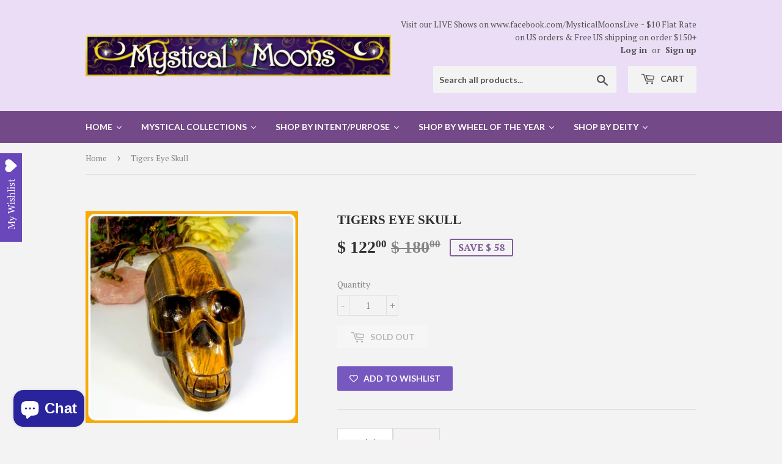

--- FILE ---
content_type: text/html; charset=utf-8
request_url: https://mysticalmoons.com/products/lucky-protective-tigers-eye-skull
body_size: 50806
content:
<!doctype html>
<!--[if lt IE 7]><html class="no-js lt-ie9 lt-ie8 lt-ie7" lang="en"> <![endif]-->
<!--[if IE 7]><html class="no-js lt-ie9 lt-ie8" lang="en"> <![endif]-->
<!--[if IE 8]><html class="no-js lt-ie9" lang="en"> <![endif]-->
<!--[if IE 9 ]><html class="ie9 no-js"> <![endif]-->
<!--[if (gt IE 9)|!(IE)]><!--> <html class="no-touch no-js"> <!--<![endif]-->
<head><!-- start Omniconvert.com code -->
<link rel="dns-prefetch" href="//app.omniconvert.com"/>
<script type="text/javascript" src="//cdn.omniconvert.com/js/n1d411d.js"></script>
<!-- end Omniconvert.com code -->
  <meta name="facebook-domain-verification" content="g7ce9yuh3pmganviooecfe9b6w8wc4" />
  <script>(function(H){H.className=H.className.replace(/\bno-js\b/,'js')})(document.documentElement)</script>
  <!-- Basic page needs ================================================== -->
 
  <meta name="p:domain_verify" content="e0cecd2e2c0dcaad8ea5a6457adee156"/>
  <meta charset="utf-8">
  <meta http-equiv="X-UA-Compatible" content="IE=edge,chrome=1">

  
  <link rel="shortcut icon" href="//mysticalmoons.com/cdn/shop/files/MM_32x32_dda0e8c2-c93c-49b2-a64e-2c21d3442ca1_32x32.jpg?v=1613679393" type="image/png" />
  
  

  <!-- Title and description ================================================== -->
  <title>
  Tigers Eye Skull &ndash; Mystical Moons
  </title>


  
    <meta name="description" content="A stone of protection, Tiger Eye may also bring good luck to the owner. It has the power to focus the mind, promoting mental clarity, assisting us to resolve problems objectively and unclouded by emotions. 133mm (5 1/4&quot;)2 lb 12 oz Tigers Eye Skull Symbolism: Concentration Creation Divinity Initiation Gateway Power Prot">
  

  <!-- Product meta ================================================== -->
  <!-- /snippets/social-meta-tags.liquid -->




<meta property="og:site_name" content="Mystical Moons">
<meta property="og:url" content="https://mysticalmoons.com/products/lucky-protective-tigers-eye-skull">
<meta property="og:title" content="Tigers Eye Skull">
<meta property="og:type" content="product">
<meta property="og:description" content="A stone of protection, Tiger Eye may also bring good luck to the owner. It has the power to focus the mind, promoting mental clarity, assisting us to resolve problems objectively and unclouded by emotions. 133mm (5 1/4&quot;)2 lb 12 oz Tigers Eye Skull Symbolism: Concentration Creation Divinity Initiation Gateway Power Prot">

  <meta property="og:price:amount" content="122.00">
  <meta property="og:price:currency" content="USD">

<meta property="og:image" content="http://mysticalmoons.com/cdn/shop/products/IMG_5709_1200x1200.jpg?v=1590822227"><meta property="og:image" content="http://mysticalmoons.com/cdn/shop/products/IMG_5705_1200x1200.jpg?v=1590822227"><meta property="og:image" content="http://mysticalmoons.com/cdn/shop/products/IMG_5710_1200x1200.jpg?v=1590822227">
<meta property="og:image:secure_url" content="https://mysticalmoons.com/cdn/shop/products/IMG_5709_1200x1200.jpg?v=1590822227"><meta property="og:image:secure_url" content="https://mysticalmoons.com/cdn/shop/products/IMG_5705_1200x1200.jpg?v=1590822227"><meta property="og:image:secure_url" content="https://mysticalmoons.com/cdn/shop/products/IMG_5710_1200x1200.jpg?v=1590822227">


<meta name="twitter:card" content="summary_large_image">
<meta name="twitter:title" content="Tigers Eye Skull">
<meta name="twitter:description" content="A stone of protection, Tiger Eye may also bring good luck to the owner. It has the power to focus the mind, promoting mental clarity, assisting us to resolve problems objectively and unclouded by emotions. 133mm (5 1/4&quot;)2 lb 12 oz Tigers Eye Skull Symbolism: Concentration Creation Divinity Initiation Gateway Power Prot">


  <!-- Helpers ================================================== -->
  <link rel="canonical" href="https://mysticalmoons.com/products/lucky-protective-tigers-eye-skull">
  <meta name="viewport" content="width=device-width,initial-scale=1">

  <!-- CSS ================================================== -->
  <link href="//mysticalmoons.com/cdn/shop/t/19/assets/theme.scss.css?v=131113212738787831001714558285" rel="stylesheet" type="text/css" media="all" />
  
  
  
  <link href="//fonts.googleapis.com/css?family=PT+Serif:400,700" rel="stylesheet" type="text/css" media="all" />



  
    
    
    <link href="//fonts.googleapis.com/css?family=Lato:700" rel="stylesheet" type="text/css" media="all" />
  



  <!-- Header hook for plugins ================================================== -->
  
  
  


  

  <!-- Meteor Client -->
  <script>
    window.MeteorMenu = window.MeteorMenu || {};
  </script>
  
  <script type="text/javascript"
          src="https://cdn-meteor.heliumdev.com/embed/2.1.0/meteor.js?api_key=6c46483d6a5f6e1f088c8edd00a5a673d6e77662d456baffb025896ba0af326d"
          async></script>
  <link rel="stylesheet"
        href="https://cdn-meteor.heliumdev.com/embed/2.1.0/meteor.css?api_key=6c46483d6a5f6e1f088c8edd00a5a673d6e77662d456baffb025896ba0af326d">


  <!-- "snippets/buddha-megamenu-before.liquid" was not rendered, the associated app was uninstalled -->
  <!-- "snippets/buddha-megamenu.liquid" was not rendered, the associated app was uninstalled -->
  <script>window.performance && window.performance.mark && window.performance.mark('shopify.content_for_header.start');</script><meta name="google-site-verification" content="aNJzLKhNztLzKLXvYhKxZFy3f2h12XI3FSNqBjVSshc">
<meta name="google-site-verification" content="cBLsBuUWg4suPi68u3y27PKd5Bv6D7tb10MKbEpgCnU">
<meta id="shopify-digital-wallet" name="shopify-digital-wallet" content="/10291129/digital_wallets/dialog">
<meta name="shopify-checkout-api-token" content="412703d4612f276ae764a84a2b74e39e">
<meta id="in-context-paypal-metadata" data-shop-id="10291129" data-venmo-supported="false" data-environment="production" data-locale="en_US" data-paypal-v4="true" data-currency="USD">
<link rel="alternate" type="application/json+oembed" href="https://mysticalmoons.com/products/lucky-protective-tigers-eye-skull.oembed">
<script async="async" src="/checkouts/internal/preloads.js?locale=en-US"></script>
<link rel="preconnect" href="https://shop.app" crossorigin="anonymous">
<script async="async" src="https://shop.app/checkouts/internal/preloads.js?locale=en-US&shop_id=10291129" crossorigin="anonymous"></script>
<script id="apple-pay-shop-capabilities" type="application/json">{"shopId":10291129,"countryCode":"US","currencyCode":"USD","merchantCapabilities":["supports3DS"],"merchantId":"gid:\/\/shopify\/Shop\/10291129","merchantName":"Mystical Moons","requiredBillingContactFields":["postalAddress","email"],"requiredShippingContactFields":["postalAddress","email"],"shippingType":"shipping","supportedNetworks":["visa","masterCard","amex","discover","elo","jcb"],"total":{"type":"pending","label":"Mystical Moons","amount":"1.00"},"shopifyPaymentsEnabled":true,"supportsSubscriptions":true}</script>
<script id="shopify-features" type="application/json">{"accessToken":"412703d4612f276ae764a84a2b74e39e","betas":["rich-media-storefront-analytics"],"domain":"mysticalmoons.com","predictiveSearch":true,"shopId":10291129,"locale":"en"}</script>
<script>var Shopify = Shopify || {};
Shopify.shop = "mystical-moons-at-the-auctions.myshopify.com";
Shopify.locale = "en";
Shopify.currency = {"active":"USD","rate":"1.0"};
Shopify.country = "US";
Shopify.theme = {"name":"New Supply with Installments message with Insta...","id":121007734865,"schema_name":"Supply","schema_version":"3.0.1","theme_store_id":679,"role":"main"};
Shopify.theme.handle = "null";
Shopify.theme.style = {"id":null,"handle":null};
Shopify.cdnHost = "mysticalmoons.com/cdn";
Shopify.routes = Shopify.routes || {};
Shopify.routes.root = "/";</script>
<script type="module">!function(o){(o.Shopify=o.Shopify||{}).modules=!0}(window);</script>
<script>!function(o){function n(){var o=[];function n(){o.push(Array.prototype.slice.apply(arguments))}return n.q=o,n}var t=o.Shopify=o.Shopify||{};t.loadFeatures=n(),t.autoloadFeatures=n()}(window);</script>
<script>
  window.ShopifyPay = window.ShopifyPay || {};
  window.ShopifyPay.apiHost = "shop.app\/pay";
  window.ShopifyPay.redirectState = null;
</script>
<script id="shop-js-analytics" type="application/json">{"pageType":"product"}</script>
<script defer="defer" async type="module" src="//mysticalmoons.com/cdn/shopifycloud/shop-js/modules/v2/client.init-shop-cart-sync_IZsNAliE.en.esm.js"></script>
<script defer="defer" async type="module" src="//mysticalmoons.com/cdn/shopifycloud/shop-js/modules/v2/chunk.common_0OUaOowp.esm.js"></script>
<script type="module">
  await import("//mysticalmoons.com/cdn/shopifycloud/shop-js/modules/v2/client.init-shop-cart-sync_IZsNAliE.en.esm.js");
await import("//mysticalmoons.com/cdn/shopifycloud/shop-js/modules/v2/chunk.common_0OUaOowp.esm.js");

  window.Shopify.SignInWithShop?.initShopCartSync?.({"fedCMEnabled":true,"windoidEnabled":true});

</script>
<script>
  window.Shopify = window.Shopify || {};
  if (!window.Shopify.featureAssets) window.Shopify.featureAssets = {};
  window.Shopify.featureAssets['shop-js'] = {"shop-cart-sync":["modules/v2/client.shop-cart-sync_DLOhI_0X.en.esm.js","modules/v2/chunk.common_0OUaOowp.esm.js"],"init-fed-cm":["modules/v2/client.init-fed-cm_C6YtU0w6.en.esm.js","modules/v2/chunk.common_0OUaOowp.esm.js"],"shop-button":["modules/v2/client.shop-button_BCMx7GTG.en.esm.js","modules/v2/chunk.common_0OUaOowp.esm.js"],"shop-cash-offers":["modules/v2/client.shop-cash-offers_BT26qb5j.en.esm.js","modules/v2/chunk.common_0OUaOowp.esm.js","modules/v2/chunk.modal_CGo_dVj3.esm.js"],"init-windoid":["modules/v2/client.init-windoid_B9PkRMql.en.esm.js","modules/v2/chunk.common_0OUaOowp.esm.js"],"init-shop-email-lookup-coordinator":["modules/v2/client.init-shop-email-lookup-coordinator_DZkqjsbU.en.esm.js","modules/v2/chunk.common_0OUaOowp.esm.js"],"shop-toast-manager":["modules/v2/client.shop-toast-manager_Di2EnuM7.en.esm.js","modules/v2/chunk.common_0OUaOowp.esm.js"],"shop-login-button":["modules/v2/client.shop-login-button_BtqW_SIO.en.esm.js","modules/v2/chunk.common_0OUaOowp.esm.js","modules/v2/chunk.modal_CGo_dVj3.esm.js"],"avatar":["modules/v2/client.avatar_BTnouDA3.en.esm.js"],"pay-button":["modules/v2/client.pay-button_CWa-C9R1.en.esm.js","modules/v2/chunk.common_0OUaOowp.esm.js"],"init-shop-cart-sync":["modules/v2/client.init-shop-cart-sync_IZsNAliE.en.esm.js","modules/v2/chunk.common_0OUaOowp.esm.js"],"init-customer-accounts":["modules/v2/client.init-customer-accounts_DenGwJTU.en.esm.js","modules/v2/client.shop-login-button_BtqW_SIO.en.esm.js","modules/v2/chunk.common_0OUaOowp.esm.js","modules/v2/chunk.modal_CGo_dVj3.esm.js"],"init-shop-for-new-customer-accounts":["modules/v2/client.init-shop-for-new-customer-accounts_JdHXxpS9.en.esm.js","modules/v2/client.shop-login-button_BtqW_SIO.en.esm.js","modules/v2/chunk.common_0OUaOowp.esm.js","modules/v2/chunk.modal_CGo_dVj3.esm.js"],"init-customer-accounts-sign-up":["modules/v2/client.init-customer-accounts-sign-up_D6__K_p8.en.esm.js","modules/v2/client.shop-login-button_BtqW_SIO.en.esm.js","modules/v2/chunk.common_0OUaOowp.esm.js","modules/v2/chunk.modal_CGo_dVj3.esm.js"],"checkout-modal":["modules/v2/client.checkout-modal_C_ZQDY6s.en.esm.js","modules/v2/chunk.common_0OUaOowp.esm.js","modules/v2/chunk.modal_CGo_dVj3.esm.js"],"shop-follow-button":["modules/v2/client.shop-follow-button_XetIsj8l.en.esm.js","modules/v2/chunk.common_0OUaOowp.esm.js","modules/v2/chunk.modal_CGo_dVj3.esm.js"],"lead-capture":["modules/v2/client.lead-capture_DvA72MRN.en.esm.js","modules/v2/chunk.common_0OUaOowp.esm.js","modules/v2/chunk.modal_CGo_dVj3.esm.js"],"shop-login":["modules/v2/client.shop-login_ClXNxyh6.en.esm.js","modules/v2/chunk.common_0OUaOowp.esm.js","modules/v2/chunk.modal_CGo_dVj3.esm.js"],"payment-terms":["modules/v2/client.payment-terms_CNlwjfZz.en.esm.js","modules/v2/chunk.common_0OUaOowp.esm.js","modules/v2/chunk.modal_CGo_dVj3.esm.js"]};
</script>
<script>(function() {
  var isLoaded = false;
  function asyncLoad() {
    if (isLoaded) return;
    isLoaded = true;
    var urls = ["https:\/\/www.paypal.com\/tagmanager\/pptm.js?id=9d9fdc92-fbed-11e7-b1f6-bb315c07ef9b\u0026shop=mystical-moons-at-the-auctions.myshopify.com","https:\/\/seoimager-webhooks.herokuapp.com\/js\/disable_click.min.js?shop=mystical-moons-at-the-auctions.myshopify.com","https:\/\/api.ns8.com\/v1\/analytics\/script\/50710528?name=latestVisitors\u0026shop=mystical-moons-at-the-auctions.myshopify.com","\/\/cdn.secomapp.com\/promotionpopup\/cdn\/allshops\/mystical-moons-at-the-auctions\/1545589004.js?shop=mystical-moons-at-the-auctions.myshopify.com","https:\/\/chimpstatic.com\/mcjs-connected\/js\/users\/d6fb480394a584bdae46e935f\/fd41762ae07bf4d30daa42001.js?shop=mystical-moons-at-the-auctions.myshopify.com","https:\/\/www.magisto.com\/media\/shopify\/magisto.js?shop=mystical-moons-at-the-auctions.myshopify.com","https:\/\/js.smile.io\/v1\/smile-shopify.js?shop=mystical-moons-at-the-auctions.myshopify.com","https:\/\/wishlisthero-assets.revampco.com\/store-front\/bundle2.js?shop=mystical-moons-at-the-auctions.myshopify.com","\/\/cdn.shopify.com\/proxy\/9bedcfd0f1d2eb72b0f15b4e89cf71f21cd9248d9029439942765332a61ec312\/depo.sidepanda.com\/scripttag\/script_tag?shop=mystical-moons-at-the-auctions.myshopify.com\u0026sp-cache-control=cHVibGljLCBtYXgtYWdlPTkwMA","\/\/cdn.shopify.com\/proxy\/97243ad2f1363a461261f24d1a78ddaa34e092bc5b0d26111a49e28a0b911835\/bingshoppingtool-t2app-prod.trafficmanager.net\/uet\/tracking_script?shop=mystical-moons-at-the-auctions.myshopify.com\u0026sp-cache-control=cHVibGljLCBtYXgtYWdlPTkwMA","https:\/\/my.fpcdn.me\/embed\/shopify\/mystical-moons-at-the-auctions.myshopify.com\/embed.js?v=490693\u0026shop=mystical-moons-at-the-auctions.myshopify.com"];
    for (var i = 0; i < urls.length; i++) {
      var s = document.createElement('script');
      s.type = 'text/javascript';
      s.async = true;
      s.src = urls[i];
      var x = document.getElementsByTagName('script')[0];
      x.parentNode.insertBefore(s, x);
    }
  };
  if(window.attachEvent) {
    window.attachEvent('onload', asyncLoad);
  } else {
    window.addEventListener('load', asyncLoad, false);
  }
})();</script>
<script id="__st">var __st={"a":10291129,"offset":-18000,"reqid":"4b8d8bf8-584a-492d-bf92-97af9996f4d9-1768504092","pageurl":"mysticalmoons.com\/products\/lucky-protective-tigers-eye-skull","u":"8610c51c19e5","p":"product","rtyp":"product","rid":4616391163985};</script>
<script>window.ShopifyPaypalV4VisibilityTracking = true;</script>
<script id="captcha-bootstrap">!function(){'use strict';const t='contact',e='account',n='new_comment',o=[[t,t],['blogs',n],['comments',n],[t,'customer']],c=[[e,'customer_login'],[e,'guest_login'],[e,'recover_customer_password'],[e,'create_customer']],r=t=>t.map((([t,e])=>`form[action*='/${t}']:not([data-nocaptcha='true']) input[name='form_type'][value='${e}']`)).join(','),a=t=>()=>t?[...document.querySelectorAll(t)].map((t=>t.form)):[];function s(){const t=[...o],e=r(t);return a(e)}const i='password',u='form_key',d=['recaptcha-v3-token','g-recaptcha-response','h-captcha-response',i],f=()=>{try{return window.sessionStorage}catch{return}},m='__shopify_v',_=t=>t.elements[u];function p(t,e,n=!1){try{const o=window.sessionStorage,c=JSON.parse(o.getItem(e)),{data:r}=function(t){const{data:e,action:n}=t;return t[m]||n?{data:e,action:n}:{data:t,action:n}}(c);for(const[e,n]of Object.entries(r))t.elements[e]&&(t.elements[e].value=n);n&&o.removeItem(e)}catch(o){console.error('form repopulation failed',{error:o})}}const l='form_type',E='cptcha';function T(t){t.dataset[E]=!0}const w=window,h=w.document,L='Shopify',v='ce_forms',y='captcha';let A=!1;((t,e)=>{const n=(g='f06e6c50-85a8-45c8-87d0-21a2b65856fe',I='https://cdn.shopify.com/shopifycloud/storefront-forms-hcaptcha/ce_storefront_forms_captcha_hcaptcha.v1.5.2.iife.js',D={infoText:'Protected by hCaptcha',privacyText:'Privacy',termsText:'Terms'},(t,e,n)=>{const o=w[L][v],c=o.bindForm;if(c)return c(t,g,e,D).then(n);var r;o.q.push([[t,g,e,D],n]),r=I,A||(h.body.append(Object.assign(h.createElement('script'),{id:'captcha-provider',async:!0,src:r})),A=!0)});var g,I,D;w[L]=w[L]||{},w[L][v]=w[L][v]||{},w[L][v].q=[],w[L][y]=w[L][y]||{},w[L][y].protect=function(t,e){n(t,void 0,e),T(t)},Object.freeze(w[L][y]),function(t,e,n,w,h,L){const[v,y,A,g]=function(t,e,n){const i=e?o:[],u=t?c:[],d=[...i,...u],f=r(d),m=r(i),_=r(d.filter((([t,e])=>n.includes(e))));return[a(f),a(m),a(_),s()]}(w,h,L),I=t=>{const e=t.target;return e instanceof HTMLFormElement?e:e&&e.form},D=t=>v().includes(t);t.addEventListener('submit',(t=>{const e=I(t);if(!e)return;const n=D(e)&&!e.dataset.hcaptchaBound&&!e.dataset.recaptchaBound,o=_(e),c=g().includes(e)&&(!o||!o.value);(n||c)&&t.preventDefault(),c&&!n&&(function(t){try{if(!f())return;!function(t){const e=f();if(!e)return;const n=_(t);if(!n)return;const o=n.value;o&&e.removeItem(o)}(t);const e=Array.from(Array(32),(()=>Math.random().toString(36)[2])).join('');!function(t,e){_(t)||t.append(Object.assign(document.createElement('input'),{type:'hidden',name:u})),t.elements[u].value=e}(t,e),function(t,e){const n=f();if(!n)return;const o=[...t.querySelectorAll(`input[type='${i}']`)].map((({name:t})=>t)),c=[...d,...o],r={};for(const[a,s]of new FormData(t).entries())c.includes(a)||(r[a]=s);n.setItem(e,JSON.stringify({[m]:1,action:t.action,data:r}))}(t,e)}catch(e){console.error('failed to persist form',e)}}(e),e.submit())}));const S=(t,e)=>{t&&!t.dataset[E]&&(n(t,e.some((e=>e===t))),T(t))};for(const o of['focusin','change'])t.addEventListener(o,(t=>{const e=I(t);D(e)&&S(e,y())}));const B=e.get('form_key'),M=e.get(l),P=B&&M;t.addEventListener('DOMContentLoaded',(()=>{const t=y();if(P)for(const e of t)e.elements[l].value===M&&p(e,B);[...new Set([...A(),...v().filter((t=>'true'===t.dataset.shopifyCaptcha))])].forEach((e=>S(e,t)))}))}(h,new URLSearchParams(w.location.search),n,t,e,['guest_login'])})(!0,!0)}();</script>
<script integrity="sha256-4kQ18oKyAcykRKYeNunJcIwy7WH5gtpwJnB7kiuLZ1E=" data-source-attribution="shopify.loadfeatures" defer="defer" src="//mysticalmoons.com/cdn/shopifycloud/storefront/assets/storefront/load_feature-a0a9edcb.js" crossorigin="anonymous"></script>
<script crossorigin="anonymous" defer="defer" src="//mysticalmoons.com/cdn/shopifycloud/storefront/assets/shopify_pay/storefront-65b4c6d7.js?v=20250812"></script>
<script data-source-attribution="shopify.dynamic_checkout.dynamic.init">var Shopify=Shopify||{};Shopify.PaymentButton=Shopify.PaymentButton||{isStorefrontPortableWallets:!0,init:function(){window.Shopify.PaymentButton.init=function(){};var t=document.createElement("script");t.src="https://mysticalmoons.com/cdn/shopifycloud/portable-wallets/latest/portable-wallets.en.js",t.type="module",document.head.appendChild(t)}};
</script>
<script data-source-attribution="shopify.dynamic_checkout.buyer_consent">
  function portableWalletsHideBuyerConsent(e){var t=document.getElementById("shopify-buyer-consent"),n=document.getElementById("shopify-subscription-policy-button");t&&n&&(t.classList.add("hidden"),t.setAttribute("aria-hidden","true"),n.removeEventListener("click",e))}function portableWalletsShowBuyerConsent(e){var t=document.getElementById("shopify-buyer-consent"),n=document.getElementById("shopify-subscription-policy-button");t&&n&&(t.classList.remove("hidden"),t.removeAttribute("aria-hidden"),n.addEventListener("click",e))}window.Shopify?.PaymentButton&&(window.Shopify.PaymentButton.hideBuyerConsent=portableWalletsHideBuyerConsent,window.Shopify.PaymentButton.showBuyerConsent=portableWalletsShowBuyerConsent);
</script>
<script data-source-attribution="shopify.dynamic_checkout.cart.bootstrap">document.addEventListener("DOMContentLoaded",(function(){function t(){return document.querySelector("shopify-accelerated-checkout-cart, shopify-accelerated-checkout")}if(t())Shopify.PaymentButton.init();else{new MutationObserver((function(e,n){t()&&(Shopify.PaymentButton.init(),n.disconnect())})).observe(document.body,{childList:!0,subtree:!0})}}));
</script>
<link id="shopify-accelerated-checkout-styles" rel="stylesheet" media="screen" href="https://mysticalmoons.com/cdn/shopifycloud/portable-wallets/latest/accelerated-checkout-backwards-compat.css" crossorigin="anonymous">
<style id="shopify-accelerated-checkout-cart">
        #shopify-buyer-consent {
  margin-top: 1em;
  display: inline-block;
  width: 100%;
}

#shopify-buyer-consent.hidden {
  display: none;
}

#shopify-subscription-policy-button {
  background: none;
  border: none;
  padding: 0;
  text-decoration: underline;
  font-size: inherit;
  cursor: pointer;
}

#shopify-subscription-policy-button::before {
  box-shadow: none;
}

      </style>

<script>window.performance && window.performance.mark && window.performance.mark('shopify.content_for_header.end');</script>

  

<!--[if lt IE 9]>
<script src="//cdnjs.cloudflare.com/ajax/libs/html5shiv/3.7.2/html5shiv.min.js" type="text/javascript"></script>
<script src="//mysticalmoons.com/cdn/shop/t/19/assets/respond.min.js?741" type="text/javascript"></script>
<link href="//mysticalmoons.com/cdn/shop/t/19/assets/respond-proxy.html" id="respond-proxy" rel="respond-proxy" />
<link href="//mysticalmoons.com/search?q=9d625407c1d78af1aa493cd4eca2daf1" id="respond-redirect" rel="respond-redirect" />
<script src="//mysticalmoons.com/search?q=9d625407c1d78af1aa493cd4eca2daf1" type="text/javascript"></script>
<![endif]-->
<!--[if (lte IE 9) ]><script src="//mysticalmoons.com/cdn/shop/t/19/assets/match-media.min.js?741" type="text/javascript"></script><![endif]-->


  
  

  <script src="//mysticalmoons.com/cdn/shop/t/19/assets/jquery-2.2.3.min.js?v=58211863146907186831637353560" type="text/javascript"></script>

  <!--[if (gt IE 9)|!(IE)]><!--><script src="//mysticalmoons.com/cdn/shop/t/19/assets/lazysizes.min.js?v=8147953233334221341637353561" async="async"></script><!--<![endif]-->
  <!--[if lte IE 9]><script src="//mysticalmoons.com/cdn/shop/t/19/assets/lazysizes.min.js?v=8147953233334221341637353561"></script><![endif]-->

  <!--[if (gt IE 9)|!(IE)]><!--><script src="//mysticalmoons.com/cdn/shop/t/19/assets/vendor.js?v=36233103725173156861637353575" defer="defer"></script><!--<![endif]-->
  <!--[if lte IE 9]><script src="//mysticalmoons.com/cdn/shop/t/19/assets/vendor.js?v=36233103725173156861637353575"></script><![endif]-->

  <!--[if (gt IE 9)|!(IE)]><!--><script src="//mysticalmoons.com/cdn/shop/t/19/assets/theme.js?v=53516298602422584051637353590" defer="defer"></script><!--<![endif]-->
  <!--[if lte IE 9]><script src="//mysticalmoons.com/cdn/shop/t/19/assets/theme.js?v=53516298602422584051637353590"></script><![endif]-->


  <script async src="https://shipping-bar-cdn.shopstorm.com/assets/app/shipping-bars-v1-58b51d48a14c6b29ccba023196a193c68f9842a13cac717939c303e3b1460481.js?shop=mystical-moons-at-the-auctions.myshopify.com" type="text/javascript"></script>
  <script id="shopstorm-shipping-bar-settings" type="text/javascript">var shippingBars = "{\"bars\":[{\"id\":1337,\"status\":\"draft\",\"location\":\"Top\",\"display_on_devices\":\"all\",\"onlyOnHomePage\":false,\"scheduleStart\":null,\"scheduleEnd\":null,\"scheduleOffset\":null,\"cssFields\":{\"position\":\"absolute\",\"font\":\"Open+Sans\",\"fontSize\":\"22\",\"fontColor\":\"#FFFFFF\",\"backgroundColor\":\"rgb(88, 8, 76)\",\"paddingTop\":\"16\",\"paddingBottom\":\"16\",\"opacity\":1.0,\"top\":0},\"contentFields\":{\"content\":\"$6 Flat Rate on US orders \\u0026 [price] shipping on orders  [minimum order]\",\"href\":\"\",\"hrefTarget\":false,\"color\":\"#FFFFFF\",\"currencySymbol\":\"$\",\"currencySymbolFirst\":true,\"price\":\"Free US\",\"minimumOrderPrice\":\"50\"},\"shopThemeName\":\"Supply\",\"customCss\":null}],\"features\":{},\"shop_theme_name\":\"Supply\"}"</script>
<link href="//mysticalmoons.com/cdn/shop/t/19/assets/ba-po-common.scss?v=58060902055390905001637353548" rel="stylesheet" type="text/css" media="all" />

<!-- BeginWishyAddon --><script>  Shopify.wishy_btn_settings = {"button_setting":"","btn_append":"before","btn_display":"block","btn_width":"auto","btn_margin_top":5,"btn_margin_left":5,"btn_margin_right":5,"btn_margin_bottom":5,"btn_margin_unit":"px","btn_placer_element":null,"btn_background_color":"#f8c0c0","btn_border_color":"#b9b9b9","btn_border_width":1,"btn_text":"♡ Add to wishlist","btn_color":"#1b1b1b","remove_btn_background_color":"#5c6ac4","remove_btn_border_color":"#3f4eae","remove_btn_border_width":1,"remove_btn_color":"#ffffff","new_theme_published_at":"2018-01-29T04:34:56.469Z","installed":true,"heart_icon_margin_right":15,"heart_icon_margin_bottom":15,"heart_icon_location":"bottom-right","heart_icon_margin_top":15,"heart_icon_margin_left":15,"setting_force_login":true,"heart_icon_url_match":"","heart_icon_enabled":false,"reviewed_at":null,"review_email_1_sent_at":"2018-01-23T10:35:31.488Z","shop_params":{"id":10291129,"name":"Mystical Moons","email":"sales@mysticalmoons.com","domain":"mysticalmoons.com","created_at":"2015-10-18T10:26:57-04:00","province":"Massachusetts","country":"US","address1":"36 Henry Street","zip":"01510","city":"Clinton","source":null,"phone":"9788558800","updated_at":"2017-11-14T14:54:38-05:00","customer_email":"suzanne@mysticalmoons.com","latitude":42.4225591,"longitude":-71.6799206,"primary_locale":"en","address2":"","country_code":"US","country_name":"United States","currency":"USD","timezone":"(GMT-05:00) America/New_York","iana_timezone":"America/New_York","shop_owner":"Suzanne Duby","money_format":"$ ","money_with_currency_format":"$  USD","weight_unit":"oz","province_code":"MA","taxes_included":false,"tax_shipping":null,"county_taxes":true,"plan_display_name":"Basic Shopify","plan_name":"basic","has_discounts":true,"has_gift_cards":false,"myshopify_domain":"mystical-moons-at-the-auctions.myshopify.com","google_apps_domain":null,"google_apps_login_enabled":null,"money_in_emails_format":"$","money_with_currency_in_emails_format":"$ USD","eligible_for_payments":true,"requires_extra_payments_agreement":false,"password_enabled":false,"has_storefront":true,"eligible_for_card_reader_giveaway":true,"finances":true,"primary_location_id":44921478,"setup_required":false,"force_ssl":true},"status":null,"spf_record":null,"floating_favorites_enabled":false,"floating_favorites_location":"right","floating_favorites_margin_top":50,"floating_favorites_url_match":"","floating_favorites_background_color":"#ffffff","floating_favorites_border_color":"#b9b9b9","floating_favorites_border_width":1,"floating_favorites_text":"♥ Favorites","floating_favorites_color":"#1b1b1b","heart_icon_type":"custom","heart_icon_typedefault_background_color":"#ff8989","heart_icon_typedefault_border_color":"#ff9c9c","heart_icon_typedefault_border_width":2,"heart_icon_typedefault_icon_color":"#ffffff","heart_icon_show_count":true,"heart_icon_typecustom_image_url":"https://cc-swim.herokuapp.com/wishlist.png","btn_text_size":"16.0"};  Shopify.wishy_button_css_json = "";    Shopify.customer_email = "" ;  </script><!-- EndWishyAddon -->
<link rel="stylesheet" href="//mysticalmoons.com/cdn/shop/t/19/assets/sca-pp.css?v=26248894406678077071637353569">
 <script>
  
	SCAPPLive = {};
  
  SCAPPShop = {};
    
  </script>
<script src="//mysticalmoons.com/cdn/shop/t/19/assets/sca-pp-initial.js?v=73638342449694080051637353568" type="text/javascript"></script>
  <script src="//staticxx.s3.amazonaws.com/aio_stats_lib_v1.min.js?v=1.0"></script>  <script>
  !function(t,n){function o(n){var o=t.getElementsByTagName("script")[0],i=t.createElement("script");i.src=n,i.crossOrigin="",o.parentNode.insertBefore(i,o)}if(!n.isLoyaltyLion){window.loyaltylion=n,void 0===window.lion&&(window.lion=n),n.version=2,n.isLoyaltyLion=!0;var i=new Date,e=i.getFullYear().toString()+i.getMonth().toString()+i.getDate().toString();o("https://sdk.loyaltylion.net/static/2/loader.js?t="+e);var r=!1;n.init=function(t){if(r)throw new Error("Cannot call lion.init more than once");r=!0;var a=n._token=t.token;if(!a)throw new Error("Token must be supplied to lion.init");for(var l=[],s="_push configure bootstrap shutdown on removeListener authenticateCustomer".split(" "),c=0;c<s.length;c+=1)!function(t,n){t[n]=function(){l.push([n,Array.prototype.slice.call(arguments,0)])}}(n,s[c]);o("https://sdk.loyaltylion.net/sdk/start/"+a+".js?t="+e+i.getHours().toString()),n._initData=t,n._buffer=l}}}(document,window.loyaltylion||[]);

  
    
      loyaltylion.init({ token: "050e363dae2ecfb6fe5e482f63fec2ca" });
    
  
</script>

<!-- Font icon for header icons -->
<link href="https://de454z9efqcli.cloudfront.net/safe-icons/css/wishlisthero-icons.css" rel="stylesheet"/>
<!-- Style for floating buttons and others -->
<style type="text/css">
    .wishlisthero-floating {
        position: absolute;
          right: -5px; 
        top: 5px;
        z-index: 23;
        border-radius: 100%;
    }

    .wishlisthero-floating:hover {
        background-color: rgba(0, 0, 0, 0.05);
    }

    .wishlisthero-floating button {
        font-size: 20px !important;
        width: 40px !important;
        padding: 0.125em 0 0 !important;
    }
.MuiTypography-body2 ,.MuiTypography-body1 ,.MuiTypography-caption ,.MuiTypography-button ,.MuiTypography-h1 ,.MuiTypography-h2 ,.MuiTypography-h3 ,.MuiTypography-h4 ,.MuiTypography-h5 ,.MuiTypography-h6 ,.MuiTypography-subtitle1 ,.MuiTypography-subtitle2 ,.MuiTypography-overline , MuiButton-root{
     font-family: inherit !important; /*Roboto, Helvetica, Arial, sans-serif;*/
}
.MuiTypography-h1 , .MuiTypography-h2 , .MuiTypography-h3 , .MuiTypography-h4 , .MuiTypography-h5 , .MuiTypography-h6 , .MuiCardHeader-title a{
     font-family: ,  !important;
     font-family: ,  !important;
}

    /****************************************************************************************/
    /* For some theme shared view need some spacing */
    /*
    #wishlist-hero-shared-list-view {
  margin-top: 15px;
  margin-bottom: 15px;
}
#wishlist-hero-shared-list-view h1 {
  padding-left: 5px;
}

#wishlisthero-product-page-button-container {
  padding-top: 15px;
}
*/
    /****************************************************************************************/
    /* #wishlisthero-product-page-button-container button {
  padding-left: 1px !important;
} */
    /****************************************************************************************/
    /* Customize the indicator when wishlist has items AND the normal indicator not working */
span.wishlist-hero-items-count {
  position: absolute;
  top: -5px;
  right: -5px;
  z-index: 9999;
}


@media screen and (max-width: 768px) {
span.wishlist-hero-items-count {
/*top: 3px;
right: -3px;
height: 10px;
min-width: 10px;*/
  position: relative;
margin-top: auto;
margin-bottom: auto;
right: auto; 
top: -2px;
}
}
/* Customize the cart icon to be on the right of the wishlist heart icon */
 .wishlisthero-cart-icon {
  float: right;
}
</style>
<script>window.wishlisthero_cartDotClasses=['cart-count', 'is-visible'];</script>
<script>window.wishlisthero_buttonProdPageClasses=['btn','btn--add-to-cart','btn--secondary-accent'];</script>
<script>window.wishlisthero_buttonProdPageFontSize='auto';</script> <script type='text/javascript'>try{
   window.WishListHero_setting = {"ButtonColor":"rgba(106, 71, 186, 1)","IconColor":"rgba(255, 255, 255, 1)","IconType":"Heart","ButtonTextBeforeAdding":"ADD TO WISHLIST","ButtonTextAfterAdding":"ADDED TO WISHLIST","AnimationAfterAddition":"Blink","ButtonTextAddToCart":"ADD TO CART","ButtonTextAddAllToCart":"ADD ALL TO CART","ButtonTextRemoveAllToCart":"REMOVE ALL FROM WISHLIST","AddedProductNotificationText":"Product added to wishlist successfully","AddedProductToCartNotificationText":"Product added to cart successfully","ViewCartLinkText":"View Cart","SharePopup_TitleText":"Share My wishlist","SharePopup_shareBtnText":"Share","SharePopup_shareHederText":"Share on Social Networks","SharePopup_shareCopyText":"Or copy Wishlist link to share","SharePopup_shareCancelBtnText":"cancel","SharePopup_shareCopyBtnText":"copy","SendEMailPopup_BtnText":"send email","SendEMailPopup_FromText":"From Name","SendEMailPopup_ToText":"To email","SendEMailPopup_BodyText":"Body","SendEMailPopup_SendBtnText":"send","SendEMailPopup_TitleText":"Send My Wislist via Email","AddProductMessageText":"Are you sure you want to add all items to cart ?","RemoveProductMessageText":"Are you sure you want to remove this item from your wishlist ?","RemoveAllProductMessageText":"Are you sure you want to remove all items from your wishlist ?","RemovedProductNotificationText":"Product removed from wishlist successfully","AddAllOutOfStockProductNotificationText":"There seems to have been an issue adding items to cart, please try again later","RemovePopupOkText":"ok","RemovePopup_HeaderText":"ARE YOU SURE?","ViewWishlistText":"View wishlist","EmptyWishlistText":"there are no items in this wishlist","BuyNowButtonText":"Buy Now","BuyNowButtonColor":"rgb(144, 86, 162)","BuyNowTextButtonColor":"rgb(255, 255, 255)","Wishlist_Title":"My Wishlist","WishlistHeaderTitleAlignment":"Center","WishlistProductImageSize":"Normal","PriceColor":"rgb(0, 122, 206)","HeaderFontSize":"30","PriceFontSize":"18","ProductNameFontSize":"16","LaunchPointType":"floating_point","DisplayWishlistAs":"popup_window","DisplayButtonAs":"button_with_icon","PopupSize":"md","HideAddToCartButton":false,"NoRedirectAfterAddToCart":false,"DisableGuestCustomer":true,"LoginPopupContent":"Please login to save your wishlist across devices.","LoginPopupLoginBtnText":"Login","LoginPopupContentFontSize":"20","NotificationPopupPosition":"right","WishlistButtonTextColor":"rgba(255, 255, 255, 1)","EnableRemoveFromWishlistAfterAddButtonText":"REMOVE FROM WISHLIST","_id":"5faee4f9472e841ebdfd4b03","EnableCollection":false,"EnableShare":true,"RemovePowerBy":false,"EnableFBPixel":false,"DisapleApp":false,"FloatPointPossition":"left","HeartStateToggle":true,"HeaderMenuItemsIndicator":true,"EnableRemoveFromWishlistAfterAdd":true,"CollectionViewAddedToWishlistIconBackgroundColor":"","CollectionViewAddedToWishlistIconColor":"rgba(106, 71, 186, 1)","CollectionViewIconBackgroundColor":"rgba(255, 255, 255, 0)","CollectionViewIconColor":"rgba(162, 71, 186, 1)","Shop":"mystical-moons-at-the-auctions.myshopify.com","shop":"mystical-moons-at-the-auctions.myshopify.com","Status":"Active","Plan":"FREE"};  
  }catch(e){ console.error('Error loading config',e); } </script>
  










<!-- BEGIN app block: shopify://apps/seo-king/blocks/seo-king-disable-click/4aa30173-495d-4e49-b377-c5ee4024262f -->
<script type="text/javascript">var disableRightClick=window.navigator.userAgent;if(regex=RegExp("Chrome-Lighthouse","ig"),!1===regex.test(disableRightClick))if(disableRightClick.match(/mobi/i)){const e=document.createElement("style");e.type="text/css",e.innerHTML="img {-webkit-touch-callout: none;-webkit-user-select: none;-khtml-user-select: none;-moz-user-select: none;-ms-user-select: none;user-select: none;pointer-events: auto;}a > img, span > img {pointer-events: auto;}",document.head.appendChild(e),document.addEventListener("contextmenu",(function(e){"img"===(e.target||e.srcElement).tagName.toLowerCase()&&e.preventDefault()}))}else{document.addEventListener("contextmenu",(function(e){e.preventDefault()})),document.addEventListener("dragstart",(function(e){return!1})),document.addEventListener("mousedown",(function(e){"img"===(e.target||e.srcElement).tagName.toLowerCase()&&2==e.which&&e.preventDefault()})),document.addEventListener("contextmenu",(function(e){"img"===(e.target||e.srcElement).tagName.toLowerCase()&&e.preventDefault()}));const e=document.createElement("style");e.type="text/css",e.innerHTML="img {-webkit-user-drag: none;user-drag: none;}",document.head.appendChild(e);const t=function(){document.body.setAttribute("ondragstart","return false;"),document.body.setAttribute("ondrop","return false;")};"complete"==document.readyState?t():document.addEventListener("DOMContentLoaded",t);var down=[];document.addEventListener("keydown",(function(e){if(down[e.keyCode]=!0,down[123]||e.ctrlKey&&e.shiftKey&&73==e.keyCode||e.ctrlKey&&e.shiftKey&&67==e.keyCode||e.ctrlKey&&85==e.keyCode||e.ctrlKey&&74==e.keyCode||e.ctrlKey&&67==e.keyCode)return e.preventDefault(),!1;down[e.keyCode]=!1})),document.addEventListener("keyup",(function(e){if(down[e.keyCode]=!0,down[16]&&down[52]&&(e.ctrlKey||e.metaKey||e.shiftKey))return e.preventDefault(),!1;down[e.keyCode]=!1})),document.addEventListener("contextmenu",(function(e){(e.target||e.srcElement).style.backgroundImage&&e.preventDefault()}))}</script>



<!-- END app block --><script src="https://cdn.shopify.com/extensions/7bc9bb47-adfa-4267-963e-cadee5096caf/inbox-1252/assets/inbox-chat-loader.js" type="text/javascript" defer="defer"></script>
<link href="https://monorail-edge.shopifysvc.com" rel="dns-prefetch">
<script>(function(){if ("sendBeacon" in navigator && "performance" in window) {try {var session_token_from_headers = performance.getEntriesByType('navigation')[0].serverTiming.find(x => x.name == '_s').description;} catch {var session_token_from_headers = undefined;}var session_cookie_matches = document.cookie.match(/_shopify_s=([^;]*)/);var session_token_from_cookie = session_cookie_matches && session_cookie_matches.length === 2 ? session_cookie_matches[1] : "";var session_token = session_token_from_headers || session_token_from_cookie || "";function handle_abandonment_event(e) {var entries = performance.getEntries().filter(function(entry) {return /monorail-edge.shopifysvc.com/.test(entry.name);});if (!window.abandonment_tracked && entries.length === 0) {window.abandonment_tracked = true;var currentMs = Date.now();var navigation_start = performance.timing.navigationStart;var payload = {shop_id: 10291129,url: window.location.href,navigation_start,duration: currentMs - navigation_start,session_token,page_type: "product"};window.navigator.sendBeacon("https://monorail-edge.shopifysvc.com/v1/produce", JSON.stringify({schema_id: "online_store_buyer_site_abandonment/1.1",payload: payload,metadata: {event_created_at_ms: currentMs,event_sent_at_ms: currentMs}}));}}window.addEventListener('pagehide', handle_abandonment_event);}}());</script>
<script id="web-pixels-manager-setup">(function e(e,d,r,n,o){if(void 0===o&&(o={}),!Boolean(null===(a=null===(i=window.Shopify)||void 0===i?void 0:i.analytics)||void 0===a?void 0:a.replayQueue)){var i,a;window.Shopify=window.Shopify||{};var t=window.Shopify;t.analytics=t.analytics||{};var s=t.analytics;s.replayQueue=[],s.publish=function(e,d,r){return s.replayQueue.push([e,d,r]),!0};try{self.performance.mark("wpm:start")}catch(e){}var l=function(){var e={modern:/Edge?\/(1{2}[4-9]|1[2-9]\d|[2-9]\d{2}|\d{4,})\.\d+(\.\d+|)|Firefox\/(1{2}[4-9]|1[2-9]\d|[2-9]\d{2}|\d{4,})\.\d+(\.\d+|)|Chrom(ium|e)\/(9{2}|\d{3,})\.\d+(\.\d+|)|(Maci|X1{2}).+ Version\/(15\.\d+|(1[6-9]|[2-9]\d|\d{3,})\.\d+)([,.]\d+|)( \(\w+\)|)( Mobile\/\w+|) Safari\/|Chrome.+OPR\/(9{2}|\d{3,})\.\d+\.\d+|(CPU[ +]OS|iPhone[ +]OS|CPU[ +]iPhone|CPU IPhone OS|CPU iPad OS)[ +]+(15[._]\d+|(1[6-9]|[2-9]\d|\d{3,})[._]\d+)([._]\d+|)|Android:?[ /-](13[3-9]|1[4-9]\d|[2-9]\d{2}|\d{4,})(\.\d+|)(\.\d+|)|Android.+Firefox\/(13[5-9]|1[4-9]\d|[2-9]\d{2}|\d{4,})\.\d+(\.\d+|)|Android.+Chrom(ium|e)\/(13[3-9]|1[4-9]\d|[2-9]\d{2}|\d{4,})\.\d+(\.\d+|)|SamsungBrowser\/([2-9]\d|\d{3,})\.\d+/,legacy:/Edge?\/(1[6-9]|[2-9]\d|\d{3,})\.\d+(\.\d+|)|Firefox\/(5[4-9]|[6-9]\d|\d{3,})\.\d+(\.\d+|)|Chrom(ium|e)\/(5[1-9]|[6-9]\d|\d{3,})\.\d+(\.\d+|)([\d.]+$|.*Safari\/(?![\d.]+ Edge\/[\d.]+$))|(Maci|X1{2}).+ Version\/(10\.\d+|(1[1-9]|[2-9]\d|\d{3,})\.\d+)([,.]\d+|)( \(\w+\)|)( Mobile\/\w+|) Safari\/|Chrome.+OPR\/(3[89]|[4-9]\d|\d{3,})\.\d+\.\d+|(CPU[ +]OS|iPhone[ +]OS|CPU[ +]iPhone|CPU IPhone OS|CPU iPad OS)[ +]+(10[._]\d+|(1[1-9]|[2-9]\d|\d{3,})[._]\d+)([._]\d+|)|Android:?[ /-](13[3-9]|1[4-9]\d|[2-9]\d{2}|\d{4,})(\.\d+|)(\.\d+|)|Mobile Safari.+OPR\/([89]\d|\d{3,})\.\d+\.\d+|Android.+Firefox\/(13[5-9]|1[4-9]\d|[2-9]\d{2}|\d{4,})\.\d+(\.\d+|)|Android.+Chrom(ium|e)\/(13[3-9]|1[4-9]\d|[2-9]\d{2}|\d{4,})\.\d+(\.\d+|)|Android.+(UC? ?Browser|UCWEB|U3)[ /]?(15\.([5-9]|\d{2,})|(1[6-9]|[2-9]\d|\d{3,})\.\d+)\.\d+|SamsungBrowser\/(5\.\d+|([6-9]|\d{2,})\.\d+)|Android.+MQ{2}Browser\/(14(\.(9|\d{2,})|)|(1[5-9]|[2-9]\d|\d{3,})(\.\d+|))(\.\d+|)|K[Aa][Ii]OS\/(3\.\d+|([4-9]|\d{2,})\.\d+)(\.\d+|)/},d=e.modern,r=e.legacy,n=navigator.userAgent;return n.match(d)?"modern":n.match(r)?"legacy":"unknown"}(),u="modern"===l?"modern":"legacy",c=(null!=n?n:{modern:"",legacy:""})[u],f=function(e){return[e.baseUrl,"/wpm","/b",e.hashVersion,"modern"===e.buildTarget?"m":"l",".js"].join("")}({baseUrl:d,hashVersion:r,buildTarget:u}),m=function(e){var d=e.version,r=e.bundleTarget,n=e.surface,o=e.pageUrl,i=e.monorailEndpoint;return{emit:function(e){var a=e.status,t=e.errorMsg,s=(new Date).getTime(),l=JSON.stringify({metadata:{event_sent_at_ms:s},events:[{schema_id:"web_pixels_manager_load/3.1",payload:{version:d,bundle_target:r,page_url:o,status:a,surface:n,error_msg:t},metadata:{event_created_at_ms:s}}]});if(!i)return console&&console.warn&&console.warn("[Web Pixels Manager] No Monorail endpoint provided, skipping logging."),!1;try{return self.navigator.sendBeacon.bind(self.navigator)(i,l)}catch(e){}var u=new XMLHttpRequest;try{return u.open("POST",i,!0),u.setRequestHeader("Content-Type","text/plain"),u.send(l),!0}catch(e){return console&&console.warn&&console.warn("[Web Pixels Manager] Got an unhandled error while logging to Monorail."),!1}}}}({version:r,bundleTarget:l,surface:e.surface,pageUrl:self.location.href,monorailEndpoint:e.monorailEndpoint});try{o.browserTarget=l,function(e){var d=e.src,r=e.async,n=void 0===r||r,o=e.onload,i=e.onerror,a=e.sri,t=e.scriptDataAttributes,s=void 0===t?{}:t,l=document.createElement("script"),u=document.querySelector("head"),c=document.querySelector("body");if(l.async=n,l.src=d,a&&(l.integrity=a,l.crossOrigin="anonymous"),s)for(var f in s)if(Object.prototype.hasOwnProperty.call(s,f))try{l.dataset[f]=s[f]}catch(e){}if(o&&l.addEventListener("load",o),i&&l.addEventListener("error",i),u)u.appendChild(l);else{if(!c)throw new Error("Did not find a head or body element to append the script");c.appendChild(l)}}({src:f,async:!0,onload:function(){if(!function(){var e,d;return Boolean(null===(d=null===(e=window.Shopify)||void 0===e?void 0:e.analytics)||void 0===d?void 0:d.initialized)}()){var d=window.webPixelsManager.init(e)||void 0;if(d){var r=window.Shopify.analytics;r.replayQueue.forEach((function(e){var r=e[0],n=e[1],o=e[2];d.publishCustomEvent(r,n,o)})),r.replayQueue=[],r.publish=d.publishCustomEvent,r.visitor=d.visitor,r.initialized=!0}}},onerror:function(){return m.emit({status:"failed",errorMsg:"".concat(f," has failed to load")})},sri:function(e){var d=/^sha384-[A-Za-z0-9+/=]+$/;return"string"==typeof e&&d.test(e)}(c)?c:"",scriptDataAttributes:o}),m.emit({status:"loading"})}catch(e){m.emit({status:"failed",errorMsg:(null==e?void 0:e.message)||"Unknown error"})}}})({shopId: 10291129,storefrontBaseUrl: "https://mysticalmoons.com",extensionsBaseUrl: "https://extensions.shopifycdn.com/cdn/shopifycloud/web-pixels-manager",monorailEndpoint: "https://monorail-edge.shopifysvc.com/unstable/produce_batch",surface: "storefront-renderer",enabledBetaFlags: ["2dca8a86"],webPixelsConfigList: [{"id":"2318139675","configuration":"{\"storeIdentity\":\"mystical-moons-at-the-auctions.myshopify.com\",\"baseURL\":\"https:\\\/\\\/api.printful.com\\\/shopify-pixels\"}","eventPayloadVersion":"v1","runtimeContext":"STRICT","scriptVersion":"74f275712857ab41bea9d998dcb2f9da","type":"APP","apiClientId":156624,"privacyPurposes":["ANALYTICS","MARKETING","SALE_OF_DATA"],"dataSharingAdjustments":{"protectedCustomerApprovalScopes":["read_customer_address","read_customer_email","read_customer_name","read_customer_personal_data","read_customer_phone"]}},{"id":"854098203","configuration":"{\"config\":\"{\\\"pixel_id\\\":\\\"GT-MKB3QK3\\\",\\\"target_country\\\":\\\"US\\\",\\\"gtag_events\\\":[{\\\"type\\\":\\\"purchase\\\",\\\"action_label\\\":\\\"MC-1VY6EYC52T\\\"},{\\\"type\\\":\\\"page_view\\\",\\\"action_label\\\":\\\"MC-1VY6EYC52T\\\"},{\\\"type\\\":\\\"view_item\\\",\\\"action_label\\\":\\\"MC-1VY6EYC52T\\\"}],\\\"enable_monitoring_mode\\\":false}\"}","eventPayloadVersion":"v1","runtimeContext":"OPEN","scriptVersion":"b2a88bafab3e21179ed38636efcd8a93","type":"APP","apiClientId":1780363,"privacyPurposes":[],"dataSharingAdjustments":{"protectedCustomerApprovalScopes":["read_customer_address","read_customer_email","read_customer_name","read_customer_personal_data","read_customer_phone"]}},{"id":"260210971","configuration":"{\"pixel_id\":\"172357503343692\",\"pixel_type\":\"facebook_pixel\",\"metaapp_system_user_token\":\"-\"}","eventPayloadVersion":"v1","runtimeContext":"OPEN","scriptVersion":"ca16bc87fe92b6042fbaa3acc2fbdaa6","type":"APP","apiClientId":2329312,"privacyPurposes":["ANALYTICS","MARKETING","SALE_OF_DATA"],"dataSharingAdjustments":{"protectedCustomerApprovalScopes":["read_customer_address","read_customer_email","read_customer_name","read_customer_personal_data","read_customer_phone"]}},{"id":"156631323","configuration":"{\"tagID\":\"2614413322118\"}","eventPayloadVersion":"v1","runtimeContext":"STRICT","scriptVersion":"18031546ee651571ed29edbe71a3550b","type":"APP","apiClientId":3009811,"privacyPurposes":["ANALYTICS","MARKETING","SALE_OF_DATA"],"dataSharingAdjustments":{"protectedCustomerApprovalScopes":["read_customer_address","read_customer_email","read_customer_name","read_customer_personal_data","read_customer_phone"]}},{"id":"148144411","eventPayloadVersion":"v1","runtimeContext":"LAX","scriptVersion":"1","type":"CUSTOM","privacyPurposes":["ANALYTICS"],"name":"Google Analytics tag (migrated)"},{"id":"shopify-app-pixel","configuration":"{}","eventPayloadVersion":"v1","runtimeContext":"STRICT","scriptVersion":"0450","apiClientId":"shopify-pixel","type":"APP","privacyPurposes":["ANALYTICS","MARKETING"]},{"id":"shopify-custom-pixel","eventPayloadVersion":"v1","runtimeContext":"LAX","scriptVersion":"0450","apiClientId":"shopify-pixel","type":"CUSTOM","privacyPurposes":["ANALYTICS","MARKETING"]}],isMerchantRequest: false,initData: {"shop":{"name":"Mystical Moons","paymentSettings":{"currencyCode":"USD"},"myshopifyDomain":"mystical-moons-at-the-auctions.myshopify.com","countryCode":"US","storefrontUrl":"https:\/\/mysticalmoons.com"},"customer":null,"cart":null,"checkout":null,"productVariants":[{"price":{"amount":122.0,"currencyCode":"USD"},"product":{"title":"Tigers Eye Skull","vendor":"Mystical Moons","id":"4616391163985","untranslatedTitle":"Tigers Eye Skull","url":"\/products\/lucky-protective-tigers-eye-skull","type":"Skulls"},"id":"32316922200145","image":{"src":"\/\/mysticalmoons.com\/cdn\/shop\/products\/IMG_5709.jpg?v=1590822227"},"sku":"JCC-TES0212","title":"Default Title","untranslatedTitle":"Default Title"}],"purchasingCompany":null},},"https://mysticalmoons.com/cdn","fcfee988w5aeb613cpc8e4bc33m6693e112",{"modern":"","legacy":""},{"shopId":"10291129","storefrontBaseUrl":"https:\/\/mysticalmoons.com","extensionBaseUrl":"https:\/\/extensions.shopifycdn.com\/cdn\/shopifycloud\/web-pixels-manager","surface":"storefront-renderer","enabledBetaFlags":"[\"2dca8a86\"]","isMerchantRequest":"false","hashVersion":"fcfee988w5aeb613cpc8e4bc33m6693e112","publish":"custom","events":"[[\"page_viewed\",{}],[\"product_viewed\",{\"productVariant\":{\"price\":{\"amount\":122.0,\"currencyCode\":\"USD\"},\"product\":{\"title\":\"Tigers Eye Skull\",\"vendor\":\"Mystical Moons\",\"id\":\"4616391163985\",\"untranslatedTitle\":\"Tigers Eye Skull\",\"url\":\"\/products\/lucky-protective-tigers-eye-skull\",\"type\":\"Skulls\"},\"id\":\"32316922200145\",\"image\":{\"src\":\"\/\/mysticalmoons.com\/cdn\/shop\/products\/IMG_5709.jpg?v=1590822227\"},\"sku\":\"JCC-TES0212\",\"title\":\"Default Title\",\"untranslatedTitle\":\"Default Title\"}}]]"});</script><script>
  window.ShopifyAnalytics = window.ShopifyAnalytics || {};
  window.ShopifyAnalytics.meta = window.ShopifyAnalytics.meta || {};
  window.ShopifyAnalytics.meta.currency = 'USD';
  var meta = {"product":{"id":4616391163985,"gid":"gid:\/\/shopify\/Product\/4616391163985","vendor":"Mystical Moons","type":"Skulls","handle":"lucky-protective-tigers-eye-skull","variants":[{"id":32316922200145,"price":12200,"name":"Tigers Eye Skull","public_title":null,"sku":"JCC-TES0212"}],"remote":false},"page":{"pageType":"product","resourceType":"product","resourceId":4616391163985,"requestId":"4b8d8bf8-584a-492d-bf92-97af9996f4d9-1768504092"}};
  for (var attr in meta) {
    window.ShopifyAnalytics.meta[attr] = meta[attr];
  }
</script>
<script class="analytics">
  (function () {
    var customDocumentWrite = function(content) {
      var jquery = null;

      if (window.jQuery) {
        jquery = window.jQuery;
      } else if (window.Checkout && window.Checkout.$) {
        jquery = window.Checkout.$;
      }

      if (jquery) {
        jquery('body').append(content);
      }
    };

    var hasLoggedConversion = function(token) {
      if (token) {
        return document.cookie.indexOf('loggedConversion=' + token) !== -1;
      }
      return false;
    }

    var setCookieIfConversion = function(token) {
      if (token) {
        var twoMonthsFromNow = new Date(Date.now());
        twoMonthsFromNow.setMonth(twoMonthsFromNow.getMonth() + 2);

        document.cookie = 'loggedConversion=' + token + '; expires=' + twoMonthsFromNow;
      }
    }

    var trekkie = window.ShopifyAnalytics.lib = window.trekkie = window.trekkie || [];
    if (trekkie.integrations) {
      return;
    }
    trekkie.methods = [
      'identify',
      'page',
      'ready',
      'track',
      'trackForm',
      'trackLink'
    ];
    trekkie.factory = function(method) {
      return function() {
        var args = Array.prototype.slice.call(arguments);
        args.unshift(method);
        trekkie.push(args);
        return trekkie;
      };
    };
    for (var i = 0; i < trekkie.methods.length; i++) {
      var key = trekkie.methods[i];
      trekkie[key] = trekkie.factory(key);
    }
    trekkie.load = function(config) {
      trekkie.config = config || {};
      trekkie.config.initialDocumentCookie = document.cookie;
      var first = document.getElementsByTagName('script')[0];
      var script = document.createElement('script');
      script.type = 'text/javascript';
      script.onerror = function(e) {
        var scriptFallback = document.createElement('script');
        scriptFallback.type = 'text/javascript';
        scriptFallback.onerror = function(error) {
                var Monorail = {
      produce: function produce(monorailDomain, schemaId, payload) {
        var currentMs = new Date().getTime();
        var event = {
          schema_id: schemaId,
          payload: payload,
          metadata: {
            event_created_at_ms: currentMs,
            event_sent_at_ms: currentMs
          }
        };
        return Monorail.sendRequest("https://" + monorailDomain + "/v1/produce", JSON.stringify(event));
      },
      sendRequest: function sendRequest(endpointUrl, payload) {
        // Try the sendBeacon API
        if (window && window.navigator && typeof window.navigator.sendBeacon === 'function' && typeof window.Blob === 'function' && !Monorail.isIos12()) {
          var blobData = new window.Blob([payload], {
            type: 'text/plain'
          });

          if (window.navigator.sendBeacon(endpointUrl, blobData)) {
            return true;
          } // sendBeacon was not successful

        } // XHR beacon

        var xhr = new XMLHttpRequest();

        try {
          xhr.open('POST', endpointUrl);
          xhr.setRequestHeader('Content-Type', 'text/plain');
          xhr.send(payload);
        } catch (e) {
          console.log(e);
        }

        return false;
      },
      isIos12: function isIos12() {
        return window.navigator.userAgent.lastIndexOf('iPhone; CPU iPhone OS 12_') !== -1 || window.navigator.userAgent.lastIndexOf('iPad; CPU OS 12_') !== -1;
      }
    };
    Monorail.produce('monorail-edge.shopifysvc.com',
      'trekkie_storefront_load_errors/1.1',
      {shop_id: 10291129,
      theme_id: 121007734865,
      app_name: "storefront",
      context_url: window.location.href,
      source_url: "//mysticalmoons.com/cdn/s/trekkie.storefront.cd680fe47e6c39ca5d5df5f0a32d569bc48c0f27.min.js"});

        };
        scriptFallback.async = true;
        scriptFallback.src = '//mysticalmoons.com/cdn/s/trekkie.storefront.cd680fe47e6c39ca5d5df5f0a32d569bc48c0f27.min.js';
        first.parentNode.insertBefore(scriptFallback, first);
      };
      script.async = true;
      script.src = '//mysticalmoons.com/cdn/s/trekkie.storefront.cd680fe47e6c39ca5d5df5f0a32d569bc48c0f27.min.js';
      first.parentNode.insertBefore(script, first);
    };
    trekkie.load(
      {"Trekkie":{"appName":"storefront","development":false,"defaultAttributes":{"shopId":10291129,"isMerchantRequest":null,"themeId":121007734865,"themeCityHash":"740441399653366149","contentLanguage":"en","currency":"USD","eventMetadataId":"1b055ed5-7a29-439e-ac6e-59a672a513ce"},"isServerSideCookieWritingEnabled":true,"monorailRegion":"shop_domain","enabledBetaFlags":["65f19447"]},"Session Attribution":{},"S2S":{"facebookCapiEnabled":true,"source":"trekkie-storefront-renderer","apiClientId":580111}}
    );

    var loaded = false;
    trekkie.ready(function() {
      if (loaded) return;
      loaded = true;

      window.ShopifyAnalytics.lib = window.trekkie;

      var originalDocumentWrite = document.write;
      document.write = customDocumentWrite;
      try { window.ShopifyAnalytics.merchantGoogleAnalytics.call(this); } catch(error) {};
      document.write = originalDocumentWrite;

      window.ShopifyAnalytics.lib.page(null,{"pageType":"product","resourceType":"product","resourceId":4616391163985,"requestId":"4b8d8bf8-584a-492d-bf92-97af9996f4d9-1768504092","shopifyEmitted":true});

      var match = window.location.pathname.match(/checkouts\/(.+)\/(thank_you|post_purchase)/)
      var token = match? match[1]: undefined;
      if (!hasLoggedConversion(token)) {
        setCookieIfConversion(token);
        window.ShopifyAnalytics.lib.track("Viewed Product",{"currency":"USD","variantId":32316922200145,"productId":4616391163985,"productGid":"gid:\/\/shopify\/Product\/4616391163985","name":"Tigers Eye Skull","price":"122.00","sku":"JCC-TES0212","brand":"Mystical Moons","variant":null,"category":"Skulls","nonInteraction":true,"remote":false},undefined,undefined,{"shopifyEmitted":true});
      window.ShopifyAnalytics.lib.track("monorail:\/\/trekkie_storefront_viewed_product\/1.1",{"currency":"USD","variantId":32316922200145,"productId":4616391163985,"productGid":"gid:\/\/shopify\/Product\/4616391163985","name":"Tigers Eye Skull","price":"122.00","sku":"JCC-TES0212","brand":"Mystical Moons","variant":null,"category":"Skulls","nonInteraction":true,"remote":false,"referer":"https:\/\/mysticalmoons.com\/products\/lucky-protective-tigers-eye-skull"});
      }
    });


        var eventsListenerScript = document.createElement('script');
        eventsListenerScript.async = true;
        eventsListenerScript.src = "//mysticalmoons.com/cdn/shopifycloud/storefront/assets/shop_events_listener-3da45d37.js";
        document.getElementsByTagName('head')[0].appendChild(eventsListenerScript);

})();</script>
  <script>
  if (!window.ga || (window.ga && typeof window.ga !== 'function')) {
    window.ga = function ga() {
      (window.ga.q = window.ga.q || []).push(arguments);
      if (window.Shopify && window.Shopify.analytics && typeof window.Shopify.analytics.publish === 'function') {
        window.Shopify.analytics.publish("ga_stub_called", {}, {sendTo: "google_osp_migration"});
      }
      console.error("Shopify's Google Analytics stub called with:", Array.from(arguments), "\nSee https://help.shopify.com/manual/promoting-marketing/pixels/pixel-migration#google for more information.");
    };
    if (window.Shopify && window.Shopify.analytics && typeof window.Shopify.analytics.publish === 'function') {
      window.Shopify.analytics.publish("ga_stub_initialized", {}, {sendTo: "google_osp_migration"});
    }
  }
</script>
<script
  defer
  src="https://mysticalmoons.com/cdn/shopifycloud/perf-kit/shopify-perf-kit-3.0.3.min.js"
  data-application="storefront-renderer"
  data-shop-id="10291129"
  data-render-region="gcp-us-central1"
  data-page-type="product"
  data-theme-instance-id="121007734865"
  data-theme-name="Supply"
  data-theme-version="3.0.1"
  data-monorail-region="shop_domain"
  data-resource-timing-sampling-rate="10"
  data-shs="true"
  data-shs-beacon="true"
  data-shs-export-with-fetch="true"
  data-shs-logs-sample-rate="1"
  data-shs-beacon-endpoint="https://mysticalmoons.com/api/collect"
></script>
</head>
<body id="tigers-eye-skull" class="template-product" >

            
              <!-- "snippets/socialshopwave-helper.liquid" was not rendered, the associated app was uninstalled -->
            

  <!-- "snippets/buddha-megamenu-wireframe.liquid" was not rendered, the associated app was uninstalled -->
  
  
  

  <div id="shopify-section-header" class="shopify-section header-section"><header class="site-header" role="banner" data-section-id="header" data-section-type="header-section">

  <div class="wrapper">

    <div class="grid--full">
      <div class="grid-item large--one-half">
        
          <div class="h1 header-logo" itemscope itemtype="http://schema.org/Organization">
            
            
            

            <a href="/" itemprop="url">
              <div class="lazyload__image-wrapper no-js" style="max-width:4054px;">
                <div style="padding-top:13.523809523809524%;">
                  <img class="lazyload js"
                       data-src="//mysticalmoons.com/cdn/shop/files/logo1111_9faf2589-f45e-4bab-af87-d1c13305930d_{width}x.gif?v=1613673558"
                       data-widths="[180, 360, 540, 720, 900, 1080, 1296, 1512, 1728, 2048]"
                       data-aspectratio="7.394366197183099"
                       data-sizes="auto"
                       alt="Mystical Moons"
                       style="width:4054px;">
                </div>
              </div>
              <noscript>
                
                <img src="//mysticalmoons.com/cdn/shop/files/logo1111_9faf2589-f45e-4bab-af87-d1c13305930d_4054x.gif?v=1613673558"
                     srcset="//mysticalmoons.com/cdn/shop/files/logo1111_9faf2589-f45e-4bab-af87-d1c13305930d_4054x.gif?v=1613673558 1x, //mysticalmoons.com/cdn/shop/files/logo1111_9faf2589-f45e-4bab-af87-d1c13305930d_4054x@2x.gif?v=1613673558 2x"
                     alt="Mystical Moons"
                     itemprop="logo"
                     style="max-width:4054px;">
              </noscript>
            </a>
            
            
          </div>
        
      </div>

      <div class="grid-item large--one-half text-center large--text-right">
        
        <div class="site-header--text-links">
          
          

            <p>Visit our LIVE Shows on www.facebook.com/MysticalMoonsLive            ~                                                              $10 Flat Rate on US orders &amp; Free US shipping on order $150+</p>

            
          

          
          
          
          <div id="ssw-topauth" class="ssw-topauth site-header--meta-links medium-down--hide">
            
            <a id="customer_login_link" href="#" onclick="event.preventDefault()" data-toggle="ssw-modal" data-target="#login_modal" onclick="trackShopStats('login_popup_view', 'all')">Log in</a>
            <span class="site-header--spacer">or</span>
            <a id="customer_register_link" data-toggle="ssw-modal" onclick="event.preventDefault()" data-target="#signup_modal" href="#" onclick="trackShopStats('login_popup_view', 'all')">Sign up</a>
            
          </div>
          
              
        </div>

        <br class="medium-down--hide">
        

        <form action="/search" method="get" class="search-bar" role="search">
  <input type="hidden" name="type" value="product">

  <input type="search" name="q" value="" placeholder="Search all products..." aria-label="Search all products...">
  <button type="submit" class="search-bar--submit icon-fallback-text">
    <span class="icon icon-search" aria-hidden="true"></span>
    <span class="fallback-text">Search</span>
  </button>
</form>


        <a href="/cart" class="header-cart-btn cart-toggle">
          <span class="icon icon-cart"></span>
          Cart <span class="cart-count cart-badge--desktop hidden-count">0</span>
        </a>
      </div>
    </div>

  </div>
</header>

<div id="mobileNavBar">
  <div class="display-table-cell">
    <button class="menu-toggle mobileNavBar-link" aria-controls="navBar" aria-expanded="false"><span class="icon icon-hamburger" aria-hidden="true"></span>Menu</button>
  </div>
  <div class="display-table-cell">
    <a href="/cart" class="cart-toggle mobileNavBar-link">
      <span class="icon icon-cart"></span>
      Cart <span class="cart-count hidden-count">0</span>
    </a>
  </div>
</div>

<nav class="nav-bar" id="navBar" role="navigation">
  <div class="wrapper">
    <form action="/search" method="get" class="search-bar" role="search">
  <input type="hidden" name="type" value="product">

  <input type="search" name="q" value="" placeholder="Search all products..." aria-label="Search all products...">
  <button type="submit" class="search-bar--submit icon-fallback-text">
    <span class="icon icon-search" aria-hidden="true"></span>
    <span class="fallback-text">Search</span>
  </button>
</form>

    <ul class="mobile-nav" id="MobileNav">
  
  <li class="large--hide">
    <a href="/">Home</a>
  </li>
  
  
    
      <li>
        <a
          href="http://mysticalmoons.com"
          class="mobile-nav--link"
          data-meganav-type="child"
          >
            Home
        </a>
      </li>
    
  
  
    
      <li>
        <a
          href="/collections"
          class="mobile-nav--link"
          data-meganav-type="child"
          >
            Collections
        </a>
      </li>
    
  
  

  
    
    
        <div id="ssw-topauth" class="ssw-topauth">
          
          <li>
            <a id="customer_login_link" href="javascript:void(0);" data-toggle="ssw-modal" data-target="#login_modal" onclick="trackShopStats('login_popup_view', 'all')">Log in</a>
          </li>
          <li>
            <a id="customer_register_link" data-toggle="ssw-modal" data-target="#signup_modal" href="javascript:void(0);" onclick="trackShopStats('login_popup_view', 'all')">Sign up</a>
          </li>
          
        </div>
    
    <script>
      sswRun(function() {
          ssw(document).on('click', '#customer_login_link', function() {
              ssw('.menu-toggle').click();
            })
            ssw(document).on('click', '#customer_register_link', function() {
              ssw('.menu-toggle').click();
            })
        })
    </script>

  
</ul>

    <ul class="site-nav" id="AccessibleNav">
  
  <li class="large--hide">
    <a href="/">Home</a>
  </li>
  
  
    
      <li>
        <a
          href="http://mysticalmoons.com"
          class="site-nav--link"
          data-meganav-type="child"
          >
            Home
        </a>
      </li>
    
  
    
      <li>
        <a
          href="/collections"
          class="site-nav--link"
          data-meganav-type="child"
          >
            Collections
        </a>
      </li>
    
  

  
    
      <li class="customer-navlink large--hide"><a href="/account/login" id="customer_login_link">Sign in</a></li>
      <li class="customer-navlink large--hide"><a href="/account/register" id="customer_register_link">Create an Account</a></li>
    
  
</ul>
  </div>
</nav>


</div>

  <main class="wrapper main-content" role="main">

    
          <script>

	var BoosterPoParams = {
		"product" : {"id":4616391163985,"title":"Tigers Eye Skull","handle":"lucky-protective-tigers-eye-skull","description":"\u003cp\u003e\u003cspan\u003eA stone of protection, Tiger Eye may also bring good luck to the owner. \u003c\/span\u003e\u003c\/p\u003e\n\u003cspan\u003eIt has the power to focus the mind, promoting mental clarity, assisting us to resolve problems objectively and unclouded by emotions. \u003c\/span\u003e\u003cbr\u003e\u003cbr\u003e133mm (5 1\/4\")\u003cbr\u003e2 lb 12 oz \u003cbr\u003eTigers Eye\n\u003cp\u003e\u003cbr\u003e\u003c\/p\u003e\n\u003cp\u003eSkull Symbolism:\u003c\/p\u003e\n\u003cul\u003e\n\u003cli\u003eConcentration\u003c\/li\u003e\n\u003cli\u003eCreation\u003c\/li\u003e\n\u003cli\u003eDivinity\u003c\/li\u003e\n\u003cli\u003eInitiation\u003cbr\u003e\n\u003c\/li\u003e\n\u003cli\u003eGateway\u003c\/li\u003e\n\u003cli\u003ePower\u003c\/li\u003e\n\u003cli\u003eProtection \u003c\/li\u003e\n\u003cli\u003eTime\u003c\/li\u003e\n\u003cli\u003eWisdom\u003c\/li\u003e\n\u003c\/ul\u003e\n\u003cp\u003eSkulls are a symbol of both divine wisdom and general intelligence.\u003c\/p\u003e\n\u003cp\u003e\u003cspan\u003eBalancing yin-yang and energizing the emotional body, Tiger Eye stabilizes mood swings, imbues us with willpower, purpose, courage, and self-confidence, and releases tension. \u003c\/span\u003e\u003cbr\u003e\u003cbr\u003e\u003cspan\u003eThe Tiger eye will let you see everything. Use the cat's eye for insight and you can be a very lucky person. Use it to guard against the ill wishes of others. \u003c\/span\u003e\u003c\/p\u003e","published_at":"2020-05-29T23:57:04-04:00","created_at":"2020-05-30T02:32:54-04:00","vendor":"Mystical Moons","type":"Skulls","tags":["Fortune","Good Fortune","Green Aventurine","Healing \u0026 Good Health-Divination","Kuan Yin","Kwan Yin","Luck","Protection-Divination","Protection-Gemstones","Quan Yin","Spiritual","Wealth"],"price":12200,"price_min":12200,"price_max":12200,"available":false,"price_varies":false,"compare_at_price":18000,"compare_at_price_min":18000,"compare_at_price_max":18000,"compare_at_price_varies":false,"variants":[{"id":32316922200145,"title":"Default Title","option1":"Default Title","option2":null,"option3":null,"sku":"JCC-TES0212","requires_shipping":true,"taxable":true,"featured_image":null,"available":false,"name":"Tigers Eye Skull","public_title":null,"options":["Default Title"],"price":12200,"weight":1134,"compare_at_price":18000,"inventory_quantity":0,"inventory_management":"shopify","inventory_policy":"deny","barcode":"22200145","requires_selling_plan":false,"selling_plan_allocations":[]}],"images":["\/\/mysticalmoons.com\/cdn\/shop\/products\/IMG_5709.jpg?v=1590822227","\/\/mysticalmoons.com\/cdn\/shop\/products\/IMG_5705.jpg?v=1590822227","\/\/mysticalmoons.com\/cdn\/shop\/products\/IMG_5710.jpg?v=1590822227","\/\/mysticalmoons.com\/cdn\/shop\/products\/IMG_5708.jpg?v=1590822227","\/\/mysticalmoons.com\/cdn\/shop\/products\/IMG_5704.jpg?v=1590822227"],"featured_image":"\/\/mysticalmoons.com\/cdn\/shop\/products\/IMG_5709.jpg?v=1590822227","options":["Title"],"media":[{"alt":null,"id":7251602112593,"position":1,"preview_image":{"aspect_ratio":1.002,"height":472,"width":473,"src":"\/\/mysticalmoons.com\/cdn\/shop\/products\/IMG_5709.jpg?v=1590822227"},"aspect_ratio":1.002,"height":472,"media_type":"image","src":"\/\/mysticalmoons.com\/cdn\/shop\/products\/IMG_5709.jpg?v=1590822227","width":473},{"alt":null,"id":7251602047057,"position":2,"preview_image":{"aspect_ratio":1.0,"height":476,"width":476,"src":"\/\/mysticalmoons.com\/cdn\/shop\/products\/IMG_5705.jpg?v=1590822227"},"aspect_ratio":1.0,"height":476,"media_type":"image","src":"\/\/mysticalmoons.com\/cdn\/shop\/products\/IMG_5705.jpg?v=1590822227","width":476},{"alt":null,"id":7251602145361,"position":3,"preview_image":{"aspect_ratio":1.002,"height":466,"width":467,"src":"\/\/mysticalmoons.com\/cdn\/shop\/products\/IMG_5710.jpg?v=1590822227"},"aspect_ratio":1.002,"height":466,"media_type":"image","src":"\/\/mysticalmoons.com\/cdn\/shop\/products\/IMG_5710.jpg?v=1590822227","width":467},{"alt":null,"id":7251602079825,"position":4,"preview_image":{"aspect_ratio":1.002,"height":478,"width":479,"src":"\/\/mysticalmoons.com\/cdn\/shop\/products\/IMG_5708.jpg?v=1590822227"},"aspect_ratio":1.002,"height":478,"media_type":"image","src":"\/\/mysticalmoons.com\/cdn\/shop\/products\/IMG_5708.jpg?v=1590822227","width":479},{"alt":null,"id":7251602014289,"position":5,"preview_image":{"aspect_ratio":1.0,"height":468,"width":468,"src":"\/\/mysticalmoons.com\/cdn\/shop\/products\/IMG_5704.jpg?v=1590822227"},"aspect_ratio":1.0,"height":468,"media_type":"image","src":"\/\/mysticalmoons.com\/cdn\/shop\/products\/IMG_5704.jpg?v=1590822227","width":468}],"requires_selling_plan":false,"selling_plan_groups":[],"content":"\u003cp\u003e\u003cspan\u003eA stone of protection, Tiger Eye may also bring good luck to the owner. \u003c\/span\u003e\u003c\/p\u003e\n\u003cspan\u003eIt has the power to focus the mind, promoting mental clarity, assisting us to resolve problems objectively and unclouded by emotions. \u003c\/span\u003e\u003cbr\u003e\u003cbr\u003e133mm (5 1\/4\")\u003cbr\u003e2 lb 12 oz \u003cbr\u003eTigers Eye\n\u003cp\u003e\u003cbr\u003e\u003c\/p\u003e\n\u003cp\u003eSkull Symbolism:\u003c\/p\u003e\n\u003cul\u003e\n\u003cli\u003eConcentration\u003c\/li\u003e\n\u003cli\u003eCreation\u003c\/li\u003e\n\u003cli\u003eDivinity\u003c\/li\u003e\n\u003cli\u003eInitiation\u003cbr\u003e\n\u003c\/li\u003e\n\u003cli\u003eGateway\u003c\/li\u003e\n\u003cli\u003ePower\u003c\/li\u003e\n\u003cli\u003eProtection \u003c\/li\u003e\n\u003cli\u003eTime\u003c\/li\u003e\n\u003cli\u003eWisdom\u003c\/li\u003e\n\u003c\/ul\u003e\n\u003cp\u003eSkulls are a symbol of both divine wisdom and general intelligence.\u003c\/p\u003e\n\u003cp\u003e\u003cspan\u003eBalancing yin-yang and energizing the emotional body, Tiger Eye stabilizes mood swings, imbues us with willpower, purpose, courage, and self-confidence, and releases tension. \u003c\/span\u003e\u003cbr\u003e\u003cbr\u003e\u003cspan\u003eThe Tiger eye will let you see everything. Use the cat's eye for insight and you can be a very lucky person. Use it to guard against the ill wishes of others. \u003c\/span\u003e\u003c\/p\u003e"},
		"hideAddToCartButton" : false,
		"addToCartButtonSelector" : "form[action='/cart/add'] [type=submit]",
    "variantHash": {}
	};
  
    BoosterPoParams.variantHash[32316922200145] = {"inventory_quantity": 0, "inventory_policy": "deny"}
  


</script>

        


<div id="shopify-section-product-template" class="shopify-section product-template-section"><div id="ProductSection" data-section-id="product-template" data-section-type="product-template" data-zoom-toggle="zoom-in" data-zoom-enabled="true" data-related-enabled="" data-social-sharing="" data-show-compare-at-price="true" data-stock="true" data-incoming-transfer="true" data-ajax-cart-method="modal">





<nav class="breadcrumb" role="navigation" aria-label="breadcrumbs">
  <a href="/" title="Back to the frontpage">Home</a>

  

    
    <span class="divider" aria-hidden="true">&rsaquo;</span>
    <span class="breadcrumb--truncate">Tigers Eye Skull</span>

  
</nav>







<div class="grid" itemscope itemtype="http://schema.org/Product">
  <meta itemprop="url" content="https://mysticalmoons.com/products/lucky-protective-tigers-eye-skull">
  <meta itemprop="image" content="//mysticalmoons.com/cdn/shop/products/IMG_5709_grande.jpg?v=1590822227">

  <div class="grid-item large--two-fifths">
    <div class="grid">
      <div class="grid-item large--eleven-twelfths text-center">
        <div class="product-photo-container" id="productPhotoContainer-product-template">
          
          
            
            

            <div class="lazyload__image-wrapper no-js product__image-wrapper" id="productPhotoWrapper-product-template-15078306971729" style="padding-top:99.78858350951373%;" data-image-id="15078306971729"><img id="productPhotoImg-product-template-15078306971729"
                  
                  src="//mysticalmoons.com/cdn/shop/products/IMG_5709_300x300.jpg?v=1590822227"
                  
                  class="lazyload no-js lazypreload"
                  data-src="//mysticalmoons.com/cdn/shop/products/IMG_5709_{width}x.jpg?v=1590822227"
                  data-widths="[180, 360, 540, 720, 900, 1080, 1296, 1512, 1728, 2048]"
                  data-aspectratio="1.0021186440677967"
                  data-sizes="auto"
                  alt="Tigers Eye Skull"
                   data-zoom="//mysticalmoons.com/cdn/shop/products/IMG_5709_1024x1024@2x.jpg?v=1590822227">
            </div>
            
              <noscript>
                <img src="//mysticalmoons.com/cdn/shop/products/IMG_5709_580x.jpg?v=1590822227"
                  srcset="//mysticalmoons.com/cdn/shop/products/IMG_5709_580x.jpg?v=1590822227 1x, //mysticalmoons.com/cdn/shop/products/IMG_5709_580x@2x.jpg?v=1590822227 2x"
                  alt="Tigers Eye Skull" style="opacity:1;">
              </noscript>
            
          
            
            

            <div class="lazyload__image-wrapper no-js product__image-wrapper hide" id="productPhotoWrapper-product-template-15078307102801" style="padding-top:100.0%;" data-image-id="15078307102801"><img id="productPhotoImg-product-template-15078307102801"
                  
                  class="lazyload no-js lazypreload"
                  data-src="//mysticalmoons.com/cdn/shop/products/IMG_5705_{width}x.jpg?v=1590822227"
                  data-widths="[180, 360, 540, 720, 900, 1080, 1296, 1512, 1728, 2048]"
                  data-aspectratio="1.0"
                  data-sizes="auto"
                  alt="Tigers Eye Skull"
                   data-zoom="//mysticalmoons.com/cdn/shop/products/IMG_5705_1024x1024@2x.jpg?v=1590822227">
            </div>
            
          
            
            

            <div class="lazyload__image-wrapper no-js product__image-wrapper hide" id="productPhotoWrapper-product-template-15078307037265" style="padding-top:99.78586723768738%;" data-image-id="15078307037265"><img id="productPhotoImg-product-template-15078307037265"
                  
                  class="lazyload no-js lazypreload"
                  data-src="//mysticalmoons.com/cdn/shop/products/IMG_5710_{width}x.jpg?v=1590822227"
                  data-widths="[180, 360, 540, 720, 900, 1080, 1296, 1512, 1728, 2048]"
                  data-aspectratio="1.002145922746781"
                  data-sizes="auto"
                  alt="Tigers Eye Skull"
                   data-zoom="//mysticalmoons.com/cdn/shop/products/IMG_5710_1024x1024@2x.jpg?v=1590822227">
            </div>
            
          
            
            

            <div class="lazyload__image-wrapper no-js product__image-wrapper hide" id="productPhotoWrapper-product-template-15078307070033" style="padding-top:99.79123173277662%;" data-image-id="15078307070033"><img id="productPhotoImg-product-template-15078307070033"
                  
                  class="lazyload no-js lazypreload"
                  data-src="//mysticalmoons.com/cdn/shop/products/IMG_5708_{width}x.jpg?v=1590822227"
                  data-widths="[180, 360, 540, 720, 900, 1080, 1296, 1512, 1728, 2048]"
                  data-aspectratio="1.002092050209205"
                  data-sizes="auto"
                  alt="Tigers Eye Skull"
                   data-zoom="//mysticalmoons.com/cdn/shop/products/IMG_5708_1024x1024@2x.jpg?v=1590822227">
            </div>
            
          
            
            

            <div class="lazyload__image-wrapper no-js product__image-wrapper hide" id="productPhotoWrapper-product-template-15078307004497" style="padding-top:100.0%;" data-image-id="15078307004497"><img id="productPhotoImg-product-template-15078307004497"
                  
                  class="lazyload no-js lazypreload"
                  data-src="//mysticalmoons.com/cdn/shop/products/IMG_5704_{width}x.jpg?v=1590822227"
                  data-widths="[180, 360, 540, 720, 900, 1080, 1296, 1512, 1728, 2048]"
                  data-aspectratio="1.0"
                  data-sizes="auto"
                  alt="Tigers Eye Skull"
                   data-zoom="//mysticalmoons.com/cdn/shop/products/IMG_5704_1024x1024@2x.jpg?v=1590822227">
            </div>
            
          
        </div>

        
          <ul class="product-photo-thumbs grid-uniform" id="productThumbs-product-template">

            
              <li class="grid-item medium-down--one-quarter large--one-quarter">
                <a href="//mysticalmoons.com/cdn/shop/products/IMG_5709_1024x1024@2x.jpg?v=1590822227" class="product-photo-thumb product-photo-thumb-product-template" data-image-id="15078306971729">
                  <img src="//mysticalmoons.com/cdn/shop/products/IMG_5709_compact.jpg?v=1590822227" alt="Tigers Eye Skull">
                </a>
              </li>
            
              <li class="grid-item medium-down--one-quarter large--one-quarter">
                <a href="//mysticalmoons.com/cdn/shop/products/IMG_5705_1024x1024@2x.jpg?v=1590822227" class="product-photo-thumb product-photo-thumb-product-template" data-image-id="15078307102801">
                  <img src="//mysticalmoons.com/cdn/shop/products/IMG_5705_compact.jpg?v=1590822227" alt="Tigers Eye Skull">
                </a>
              </li>
            
              <li class="grid-item medium-down--one-quarter large--one-quarter">
                <a href="//mysticalmoons.com/cdn/shop/products/IMG_5710_1024x1024@2x.jpg?v=1590822227" class="product-photo-thumb product-photo-thumb-product-template" data-image-id="15078307037265">
                  <img src="//mysticalmoons.com/cdn/shop/products/IMG_5710_compact.jpg?v=1590822227" alt="Tigers Eye Skull">
                </a>
              </li>
            
              <li class="grid-item medium-down--one-quarter large--one-quarter">
                <a href="//mysticalmoons.com/cdn/shop/products/IMG_5708_1024x1024@2x.jpg?v=1590822227" class="product-photo-thumb product-photo-thumb-product-template" data-image-id="15078307070033">
                  <img src="//mysticalmoons.com/cdn/shop/products/IMG_5708_compact.jpg?v=1590822227" alt="Tigers Eye Skull">
                </a>
              </li>
            
              <li class="grid-item medium-down--one-quarter large--one-quarter">
                <a href="//mysticalmoons.com/cdn/shop/products/IMG_5704_1024x1024@2x.jpg?v=1590822227" class="product-photo-thumb product-photo-thumb-product-template" data-image-id="15078307004497">
                  <img src="//mysticalmoons.com/cdn/shop/products/IMG_5704_compact.jpg?v=1590822227" alt="Tigers Eye Skull">
                </a>
              </li>
            

          </ul>
        

      </div>
    </div>
  </div>

  <div class="grid-item large--three-fifths">

    
    <h1 class="h2" itemprop="name">Tigers Eye Skull</h1>









    

    <div itemprop="offers" itemscope itemtype="http://schema.org/Offer">

      

      <meta itemprop="priceCurrency" content="USD">
      <meta itemprop="price" content="122.0">

      <ul class="inline-list product-meta">
        <li>
          <span id="productPrice-product-template" class="h1">
            





<small aria-hidden="true">$ 122<sup>00</sup></small>
<span class="visually-hidden">$ 122.00</span>

          </span>
        </li>
        
        <li>
          <span id="comparePrice-product-template" class="sale-tag large">
            
            
            





Save $ 58



          </span>
        </li>
        
        
          <li class="product-meta--review">
            <span class="shopify-product-reviews-badge" data-id="4616391163985"></span>
          </li>
        
      </ul>

      <hr id="variantBreak" class="hr--clear hr--small">

      <link itemprop="availability" href="http://schema.org/OutOfStock">

      <form action="/cart/add" method="post" enctype="multipart/form-data" id="addToCartForm-product-template">
        <select name="id" id="productSelect-product-template" class="product-variants product-variants-product-template">
          
            
              <option disabled="disabled">
                Default Title - Sold Out
              </option>
            
          
        </select>

        
          <label for="quantity" class="quantity-selector quantity-selector-product-template">Quantity</label>
          <input type="number" id="quantity" name="quantity" value="1" min="1" class="quantity-selector">
        

        <button type="submit" name="add" id="addToCart-product-template" class="btn">
          <span class="icon icon-cart"></span>
          <span id="addToCartText-product-template">Add to Cart</span>
        </button>
        
        
        
        



            

        
          <span id="variantQuantity-product-template" class="variant-quantity ">
           
          </span>
        

        
          <span id="variantIncoming-product-template" class="variant-quantity ">
            
              
                
                Will be in stock after 
              
            
          </span>
        

      </form>

      <hr>

    </div>

    <div class="product-description rte" itemprop="description">
      <div class="smart-tabs-wrapper"><style> #ruler{visibility:hidden;white-space:nowrap}#shopify-product-reviews .spr-container{border:none!important}.tabs-hidden-content{display:none}.display-block{display:block!important}.display-none{display:none!important}#shopify-product-reviews{margin:0!important}p,ul.resp-tabs-list{margin:0;padding:0}.resp-tabs-list li{font-weight:600;font-size:13px;display:inline-block;padding:13px 15px;margin:0;list-style:none;cursor:pointer;float:left;position:relative}.resp-tabs-container{padding:0;background-color:#fff;clear:left}h2.resp-accordion{cursor:pointer;display:none;border-top:none!important}h2.resp-accordion.resp-tab-active:last-of-type{border-bottom:none!important}li.resp-tab-item{border-right:0}.resp-tab-content{display:none;padding:15px}.resp-tab-content div{width: auto !important;}.resp-accordion-active,.resp-content-active,.resp-easy-accordion h2.resp-accordion,.resp-tab-content-active{display:block}.resp-tab-content p{margin-bottom:10px}.resp-tab-active{border:1px solid #c1c1c1;padding:12px 14px 14px!important;border-bottom:none;background-color:#fff}.resp-tab-content,h2.resp-accordion{border:1px solid #c1c1c1}h2.resp-accordion{font-size:13px;margin:0;padding:10px 15px}h2.resp-tab-active{border-bottom:0 solid #c1c1c1!important;margin-bottom:0!important;padding:10px 15px!important}h2.resp-tab-title:last-child{border-bottom:12px solid #c1c1c1!important;background:#00f}.resp-vtabs ul.resp-tabs-list{float:left;width:30%}.resp-vtabs .resp-tabs-list li{display:block;padding:15px!important;margin:0;cursor:pointer;float:none}.resp-vtabs .resp-tabs-container{padding:0;background-color:#fff;border:1px solid #c1c1c1;float:left;width:68%;min-height:250px;border-radius:4px;clear:none}.resp-vtabs .resp-tab-content{border:none}.resp-vtabs li.resp-tab-active{border:1px solid #c1c1c1;border-right:none;background-color:#fff;position:relative;z-index:1;margin-right:-1px!important;padding:14px 15px 15px 14px!important}.resp-arrow{width:0;height:0;float:right;margin-top:3px;border-left:5px solid transparent;border-right:5px solid transparent;border-top:10px solid #c1c1c1}h2.resp-tab-active span.resp-arrow{border:none;border-left:5px solid transparent;border-right:5px solid transparent;border-bottom:10px solid #9B9797}.resp-jfit{width:100%;margin:0} .resp-tab-item, h2.resp-accordion { color: rgba(0,0,0,1) !important;; background-color: rgba(244,242,242,1) !important;; border: 1px solid rgba(219,218,218,1) !important;; border-radius: 1px !important;; height: auto !important;; font-style: normal !important; font-weight: normal !important; font-size: 12px !important; } li.resp-tab-item:last-of-type { border-right: 1px solid rgba(219,218,218,1) !important;; } .resp-tabs-list li { margin-bottom: -1px !important; } h2.resp-accordion:first-of-type { border-top: 1px solid rgba(219,218,218,1) !important; } h2.resp-accordion:last-of-type { border-bottom: 1px solid rgba(219,218,218,1)!important; } .resp-tab-active { color: rgba(0,0,0,1) !important; background-color: rgba(255,255,255,1) !important;; border-bottom: 1px solid rgba(255,255,255,1) !important;; } .resp-tab-content { color: rgba(0,0,0,1) !important;; background-color: rgba(255,255,255,1) !important;; border: 1px solid rgba(219,218,218,1) !important;; border-radius: 1px !important;; } .resp-tab-content p { color: rgba(0,0,0,1) !important;; } @media only screen and (max-width: 768px) { .resp-tab-content:last-child { border-bottom: 1px solid rgba(219,218,218,1) !important; } } } .resp-easy-accordion .resp-tab-content:last-child { border-bottom: 1 solid rgba(219,218,218,1) !important;} </style><script>window.jQuery || document.write("<scr" + "ipt type=\"text/javascript\" src=\"https://code.jquery.com/jquery-3.2.1.min.js\"></scr" + "ipt>");</script><div class="tabs-hidden-content"><p><span>A stone of protection, Tiger Eye may also bring good luck to the owner. </span></p>
<span>It has the power to focus the mind, promoting mental clarity, assisting us to resolve problems objectively and unclouded by emotions. </span><br><br>133mm (5 1/4")<br>2 lb 12 oz <br>Tigers Eye
<p><br></p>
<p>Skull Symbolism:</p>
<ul>
<li>Concentration</li>
<li>Creation</li>
<li>Divinity</li>
<li>Initiation<br>
</li>
<li>Gateway</li>
<li>Power</li>
<li>Protection </li>
<li>Time</li>
<li>Wisdom</li>
</ul>
<p>Skulls are a symbol of both divine wisdom and general intelligence.</p>
<p><span>Balancing yin-yang and energizing the emotional body, Tiger Eye stabilizes mood swings, imbues us with willpower, purpose, courage, and self-confidence, and releases tension. </span><br><br><span>The Tiger eye will let you see everything. Use the cat's eye for insight and you can be a very lucky person. Use it to guard against the ill wishes of others. </span></p></div><span id="ruler"></span><div class="horizontalTab"><ul class="resp-tabs-list">    <li class="static-tab-nav">Reviews</li>   </ul> <div class="resp-tabs-container">    <div class="static-tab-content"><div id="shopify-product-reviews" data-id="4616391163985"><style scoped>.spr-container {
    padding: 24px;
    border-color: #4d1e9b;}
  .spr-review, .spr-form {
    border-color: #ECECEC;
  }
</style>

<div class="spr-container">
  <div class="spr-header">
    <h2 class="spr-header-title">Customer Reviews</h2><div class="spr-summary">

        <span class="spr-starrating spr-summary-starrating">
          <i class="spr-icon spr-icon-star"></i><i class="spr-icon spr-icon-star"></i><i class="spr-icon spr-icon-star"></i><i class="spr-icon spr-icon-star"></i><i class="spr-icon spr-icon-star"></i>
        </span>
        <span class="spr-summary-caption"><span class='spr-summary-actions-togglereviews'>Based on 2 reviews</span>
        </span><span class="spr-summary-actions">
        <a href='#' class='spr-summary-actions-newreview' onclick='SPR.toggleForm(2382622392401);return false'>Write a review</a>
      </span>
    </div>
  </div>

  <div class="spr-content">
    <div class='spr-form' id='form_2382622392401' ></div>
    <div class='spr-reviews' id='reviews_2382622392401' ></div>
  </div>

</div>
<script type="application/ld+json">
      {
        "@context": "http://schema.org/",
        "@type": "AggregateRating",
        "reviewCount": "2",
        "ratingValue": "5.0",
        "itemReviewed": {
          "@type" : "Product",
          "name" : "&quot;Lucky &amp; Protective &quot; Tigers Eye Pyramid",
          "offers": {
            "@type": "AggregateOffer",
            "lowPrice": "",
            "highPrice": "",
            "priceCurrency": ""
          }
        }
      }
</script></div></div>   </div></div>
            <script>(function () {
    'use strict';

    window.nthTabWrapper = window.nthTabWrapper === undefined ? 0 : window.nthTabWrapper + 1;

    var buzzTabs = function () {
        var tagsCount = 0;

        var generate = function (defaultTabEnabled, defaultTabName, hTag) {
            var wrapper = $('.smart-tabs-wrapper:eq(' + window.nthTabWrapper + ')');
            var tabNav = wrapper.find('.resp-tabs-list');
            var staticTabNav = wrapper.find('.static-tab-nav').first();
            var staticTabContent = wrapper.find('.static-tab-content').first();
            var tabWrapper = wrapper.find('.resp-tabs-container');
            var hiddenContent = wrapper.find('.tabs-hidden-content');

            if (defaultTabName === "") {
                defaultTabName = "Description";
            }

            var tags = hiddenContent.find(hTag);

            if (tags.length === 0) {
                if (!defaultTabEnabled) {
                    wrapper.find('.horizontalTab').prepend(hiddenContent.html() + '<br><br>');
                } else {
                    if (staticTabNav.length > 0) {
                        $('<li>' + defaultTabName + '</li>').insertBefore(staticTabNav);
                    } else {
                        tabNav.append('<li>' + defaultTabName + '</li>');
                    }

                    if (staticTabContent.length > 0) {
                        $('<div>' + hiddenContent.html() + '</div>').insertBefore(staticTabContent);
                    } else {
                        tabWrapper.append('<div>' + hiddenContent.html() + '</div>');
                    }
                }
            } else {
                hiddenContent.contents().after().filter(function() {
                    if(this.nodeType !== 3) return false;
                    if(this.nodeValue == null) return false;

                    return this.nodeValue.replace(/\s/g,'').length > 0;
                }).wrap('<p></p>').end();
            }

            for (var i = 0; i < tags.length; i++) {
                var tag = tags[i];
                var nextTag = tags[i + 1];
                var content = '';

                if (defaultTabEnabled && tagsCount === 0) {
                    $($(tag).prevAll().get().reverse()).each(function (key, element) {
                        content += element.outerHTML;
                    });
                    if (content !== '') {
                        staticTabNav.length > 0 ?
                            $('<li>' + defaultTabName + '</li>').insertBefore(staticTabNav) :
                            tabNav.append('<li>' + defaultTabName + '</li>');

                        staticTabContent.length > 0 ?
                            $('<div>' + content + '</div>').insertBefore(staticTabContent) :
                            tabWrapper.append('<div>' + content + '</div>');
                    }
                } else if (tagsCount === 0) {
                    $($(tag).prevAll().get().reverse()).each(function (key, element) {
                        content += element.outerHTML;
                    });
                    $('<div>' + content + '<br><br></div>').insertAfter(hiddenContent);
                }

                tagsCount++;

                if (staticTabNav.length > 0) {
                    $('<li>' + tag.innerHTML + '</li>').insertBefore(staticTabNav);
                } else {
                    tabNav.append('<li>' + tag.innerHTML + '</li>');
                }


                if (nextTag !== undefined) {
                    content = '';
                    $(tag).nextUntil(nextTag.tagName.toLowerCase()).each(function (key, element) {
                        content += element.outerHTML;
                    });
                } else {
                    content = '';
                    $(tag).nextAll().each(function (key, element) {
                        content += element.outerHTML;
                    });
                }

                if (tagsCount === 0) {
                    $('#default-tab-content').html(content);
                } else {
                    staticTabContent.length > 0 ?
                        $('<div>' + content + '</div>').insertBefore(staticTabContent) :
                        tabWrapper.append('<div>' + content + '</div>');
                }
            }
        };

        var build = function (type) {
            var hzTab = $('.smart-tabs-wrapper:eq(' + window.nthTabWrapper + ')').find('.horizontalTab');
            var tabLength = 0;
            var isAccordion = type === "accordion";

            hzTab.easyResponsiveTabs({
                type: "default",
                width: "auto",
                fit: false,
                closed: "accordion",
                tabWidth: tabLength,
                tabContainer: hzTab,
                activate: function (event) {
                    var $tab = $(this);
                    var $info = $("#tabInfo");
                    var $name = $("span", $info);
                    $name.text($tab.text());
                    $info.show();
                }
            });

            $(".resp-tab-item").each(function (key, tab) {
                tabLength += $(tab).innerWidth() + 4;
            });

            type = (hzTab.width() < tabLength && isAccordion) ? "accordion" : "default";
            changeType(hzTab, tabLength, type);

            $(window).resize(function () {
                type = (hzTab.width() < tabLength && isAccordion) ? "accordion" : "default";
                changeType(hzTab, tabLength, type);
            });
        };

        var changeType = function (hzTab, tabLength, type) {
            if (hzTab.width() < tabLength && type === "accordion") {
                hzTab.find("ul.resp-tabs-list").addClass("display-none");
                hzTab.find("ul.resp-tabs-list").removeClass("display-block");
                hzTab.find("h2.resp-accordion").addClass("display-block");
                hzTab.find("h2.resp-accordion").removeClass("display-none");
            } else {
                hzTab.find("ul.resp-tabs-list").removeClass("display-none");
                hzTab.find("ul.resp-tabs-list").addClass("display-block");
                hzTab.find("h2.resp-accordion").removeClass("display-block");
                hzTab.find("h2.resp-accordion").addClass("display-none");
            }
        };

        return {
            generate: generate,
            build: build,
        };
    };


    window.buzzTabs = buzzTabs;
})();


(function ($) {
    $.fn.extend({
        easyResponsiveTabs: function (options) {
            var defaults = {
                type: 'default',
                width: 'auto',
                fit: true,
                closed: false,
                tabWidth: 100,
                tabContainer: $("#horizontalTab"),
                activate: function () {
                }
            }
            var options = $.extend(defaults, options);
            var opt = options, jtype = opt.type, jfit = opt.fit, jwidth = opt.width, vtabs = 'vertical',
                accord = 'accordion';

            $(this).bind('tabactivate', function (e, currentTab) {
                if (typeof options.activate === 'function') {
                    options.activate.call(currentTab, e)
                }
            });

            this.each(function () {
                var $respTabs = $(this);
                var $respTabsList = $respTabs.find('ul.resp-tabs-list');
                $respTabs.find('ul.resp-tabs-list li').addClass('resp-tab-item');
                $respTabs.css({
                    'display': 'block',
                    'width': jwidth
                });

                $respTabs.find('.resp-tabs-container > div').addClass('resp-tab-content');
                jtab_options();
                function jtab_options() {
                    if (jtype == vtabs) {
                        $respTabs.addClass('resp-vtabs');
                    }
                    if (jfit == true) {
                        $respTabs.css({width: '100%', margin: '0px'});
                    }
                    if (jtype == accord) {
                        $respTabs.addClass('resp-easy-accordion');
                        $respTabs.find('.resp-tabs-list').css('display', 'none');
                    }
                }

                var $tabItemh2;
                $respTabs.find('.resp-tab-content').before("<h2 class='resp-accordion' role='tab'><span class='resp-arrow'></span></h2>");

                var itemCount = 0;
                $respTabs.find('.resp-accordion').each(function () {
                    $tabItemh2 = $(this);
                    var innertext = $respTabs.find('.resp-tab-item:eq(' + itemCount + ')').html();
                    $respTabs.find('.resp-accordion:eq(' + itemCount + ')').append(innertext);
                    $tabItemh2.attr('aria-controls', 'tab_item-' + (itemCount));
                    itemCount++;
                });

                var count = 0,
                    $tabContent;
                $respTabs.find('.resp-tab-item').each(function () {
                    $tabItem = $(this);
                    $tabItem.attr('aria-controls', 'tab_item-' + (count));
                    $tabItem.attr('role', 'tab');

                    if (options.closed !== true && !(options.closed === 'accordion' && !$respTabsList.is(':visible')) && !(options.closed === 'tabs' && $respTabsList.is(':visible'))) {
                        $respTabs.find('.resp-tab-item').first().addClass('resp-tab-active');
                        $respTabs.find('.resp-accordion').first().addClass('resp-tab-active');
                        $respTabs.find('.resp-tab-content').first().addClass('resp-tab-content-active').attr('style', 'display:block');
                    }

                    var tabcount = 0;
                    $respTabs.find('.resp-tab-content').each(function () {
                        $tabContent = $(this);
                        $tabContent.attr('aria-labelledby', 'tab_item-' + (tabcount));
                        tabcount++;
                    });
                    count++;
                });

                $respTabs.find("[role=tab]").each(function () {
                    var $currentTab = $(this);
                    $currentTab.click(function (e) {
                        window.dispatchEvent(new Event('resize'));

                        var $tabAria = $currentTab.attr('aria-controls');

                        if ($currentTab.hasClass('resp-accordion') && $currentTab.hasClass('resp-tab-active')) {
                            $respTabs.find('.resp-tab-content-active').slideUp('', function () {
                                $(this).addClass('resp-accordion-closed');
                            });
                            $currentTab.removeClass('resp-tab-active');
                            return false;
                        }

                        if (!$currentTab.hasClass('resp-tab-active') && $currentTab.hasClass('resp-accordion')) {
                            $respTabs.find('.resp-tab-active').removeClass('resp-tab-active');
                            $respTabs.find("[aria-controls=" + $tabAria + "]").addClass('resp-tab-active');

                            $respTabs.find('.resp-tab-content[aria-labelledby = ' + $tabAria + ']').slideDown().addClass('resp-tab-content-active');
                            $respTabs.find('.resp-tab-content-active').not('.resp-tab-content[aria-labelledby = ' + $tabAria + ']').slideUp().removeClass('resp-tab-content-active resp-accordion-closed');
                        } else {
                            $respTabs.find('.resp-tab-active').removeClass('resp-tab-active');
                            $respTabs.find('.resp-tab-content-active').removeAttr('style').removeClass('resp-tab-content-active').removeClass('resp-accordion-closed');
                            $respTabs.find("[aria-controls=" + $tabAria + "]").addClass('resp-tab-active');
                            $respTabs.find('.resp-tab-content[aria-labelledby = ' + $tabAria + ']').addClass('resp-tab-content-active').attr('style', 'display:block');
                        }
                        $currentTab.trigger('tabactivate', $currentTab);
                    });
                    $(window).resize(function () {
                        $respTabs.find('.resp-accordion-closed').removeAttr('style');
                    });
                });
            });
        }
    });
})(jQuery);
</script>
            <script>
            buzzTabs().generate(1, "Description", "H5", "accordion");
            buzzTabs().build("accordion");
            </script>
            </div>
    </div>

    
    
      



<div class="social-sharing is-default" data-permalink="https://mysticalmoons.com/products/lucky-protective-tigers-eye-skull">

  
    <a target="_blank" href="//www.facebook.com/sharer.php?u=https://mysticalmoons.com/products/lucky-protective-tigers-eye-skull" class="share-facebook" title="Share on Facebook">
      <span class="icon icon-facebook" aria-hidden="true"></span>
      <span class="share-title" aria-hidden="true">Share</span>
      <span class="visually-hidden">Share on Facebook</span>
    </a>
  

  
    <a target="_blank" href="//twitter.com/share?text=Tigers%20Eye%20Skull&amp;url=https://mysticalmoons.com/products/lucky-protective-tigers-eye-skull&amp;source=webclient" class="share-twitter" title="Tweet on Twitter">
      <span class="icon icon-twitter" aria-hidden="true"></span>
      <span class="share-title" aria-hidden="true">Tweet</span>
      <span class="visually-hidden">Tweet on Twitter</span>
    </a>
  

  

    
      <a target="_blank" href="//pinterest.com/pin/create/button/?url=https://mysticalmoons.com/products/lucky-protective-tigers-eye-skull&amp;media=http://mysticalmoons.com/cdn/shop/products/IMG_5709_1024x1024.jpg?v=1590822227&amp;description=Tigers%20Eye%20Skull" class="share-pinterest" title="Pin on Pinterest">
        <span class="icon icon-pinterest" aria-hidden="true"></span>
        <span class="share-title" aria-hidden="true">Pin it</span>
        <span class="visually-hidden">Pin on Pinterest</span>
      </a>
    

  

</div>

    

  </div>
</div>


    

  
  
  
    
    
    <div id="ssw-widget-recommends-html" class="ssw-new-widget"></div>
    <script type="text/javascript" defer>
      if (typeof sswWidgetRecommendsInterval == 'undefined') {
        var sswWidgetRecommendsInterval = setInterval(function () {
          if (typeof userChecked != 'undefined' && userChecked) {
            clearInterval(sswWidgetRecommendsInterval);
            var data = {
              'product_id': 4616391163985,
              '_sid': sswCookie('hesid'),
              'new_widget': 1
            };
            ssw.get(sswProxyUrl + '/lite2/review/index', data, function (response) {
              var tmpDiv = ssw(document.createElement('div')).html(response);
              var tmpScripts = ssw(document.createElement('div'));
              tmpDiv.find('script').appendTo(tmpScripts);
              ssw('#ssw-widget-recommends-html').html(tmpDiv.html());
              ssw('body').append(tmpScripts.html());
              if (ssw('#site-body').length) {
                ssw('#recommend_modal').appendTo('#site-body');
              } else {
                ssw('#recommend_modal').appendTo('body');
              }
            });
          }
        }, 300);
      }
    </script>
  





  
  





  <hr>
  <h2 class="h1">We Also Recommend</h2>
  <div class="grid-uniform">
    
    
    
      
        
          












<div class="grid-item large--one-fifth medium--one-third small--one-half on-sale">







  <a href="/collections/bestseller/products/aura-mix-points" class="product-grid-item">
    <div class="product-grid-image">
      <div class="product-grid-image--centered">
        
        
        
        
        
<div id="productImageWrapper-29442872115281" class="lazyload__image-wrapper no-js" style="padding-top:100.0%;">
            <img id="productFeaturedImage-product-template--29442872115281"
              class="lazyload no-js productImage--29442872115281"
              data-src="//mysticalmoons.com/cdn/shop/products/Untitledpicture_{width}x.jpg?v=1641748285"
              data-widths="[125, 180, 360, 540, 720, 900, 1080, 1296, 1512, 1728, 2048]"
              data-aspectratio="1.0"
              data-sizes="auto"
              alt="Aura Mix Points"
              >
          </div>
          <noscript>
           <img src="//mysticalmoons.com/cdn/shop/products/Untitledpicture_580x.jpg?v=1641748285"
             srcset="//mysticalmoons.com/cdn/shop/products/Untitledpicture_580x.jpg?v=1641748285 1x, //mysticalmoons.com/cdn/shop/products/Untitledpicture_580x@2x.jpg?v=1641748285 2x"
             alt="Aura Mix Points" style="opacity:1;">
         </noscript>
        
        
      </div>
    </div>

    
<p>Aura Mix Points</p>
      


    <div class="product-item--price">
      <span class="h1 medium--left">
        
          <span class="visually-hidden">Sale price</span>
        
        





<small aria-hidden="true">$ 1<sup>00</sup></small>
<span class="visually-hidden">$ 1.00</span>

        
          <small>
            <s>
              <span class="visually-hidden">Regular price</span>
              





<small aria-hidden="true">$ 2<sup>22</sup></small>
<span class="visually-hidden">$ 2.22</span>

            </s>
          </small>
        
      </span>

      
        <span class="sale-tag medium--right has-reviews">
          
          
          





Save $ 1.22



        </span>
      
    </div>

    
      <span class="shopify-product-reviews-badge" data-id="6761201467473"></span>
    
  </a>

</div>

        
      
    
      
        
          












<div class="grid-item large--one-fifth medium--one-third small--one-half">







  <a href="/collections/bestseller/products/fools-gold-pyrite-cube-tumble" class="product-grid-item">
    <div class="product-grid-image">
      <div class="product-grid-image--centered">
        
        
        
        
        
<div id="productImageWrapper-15947449892945" class="lazyload__image-wrapper no-js" style="padding-top:99.88421458896177%;">
            <img id="productFeaturedImage-product-template--15947449892945"
              class="lazyload no-js productImage--15947449892945"
              data-src="//mysticalmoons.com/cdn/shop/products/IMG_0143_62906c56-a8c5-43f0-95a1-62b9614018c3_{width}x.jpg?v=1603047465"
              data-widths="[125, 180, 360, 540, 720, 900, 1080, 1296, 1512, 1728, 2048]"
              data-aspectratio="1.001159196290572"
              data-sizes="auto"
              alt="Pyrite Mini Cube Tumble"
              >
          </div>
          <noscript>
           <img src="//mysticalmoons.com/cdn/shop/products/IMG_0143_62906c56-a8c5-43f0-95a1-62b9614018c3_580x.jpg?v=1603047465"
             srcset="//mysticalmoons.com/cdn/shop/products/IMG_0143_62906c56-a8c5-43f0-95a1-62b9614018c3_580x.jpg?v=1603047465 1x, //mysticalmoons.com/cdn/shop/products/IMG_0143_62906c56-a8c5-43f0-95a1-62b9614018c3_580x@2x.jpg?v=1603047465 2x"
             alt="Pyrite Mini Cube Tumble" style="opacity:1;">
         </noscript>
        
        
      </div>
    </div>

    
<p>Pyrite Mini Cube Tumble</p>
      


    <div class="product-item--price">
      <span class="h1 medium--left">
        
          <span class="visually-hidden">Regular price</span>
        
        





<small aria-hidden="true">$ 2<sup>22</sup></small>
<span class="visually-hidden">$ 2.22</span>

        
      </span>

      
    </div>

    
      <span class="shopify-product-reviews-badge" data-id="4708862165073"></span>
    
  </a>

</div>

        
      
    
      
        
          












<div class="grid-item large--one-fifth medium--one-third small--one-half">







  <a href="/collections/bestseller/products/black-obsidian-tumble" class="product-grid-item">
    <div class="product-grid-image">
      <div class="product-grid-image--centered">
        
        
        
        
        
<div id="productImageWrapper-16013907165265" class="lazyload__image-wrapper no-js" style="padding-top:99.88439306358381%;">
            <img id="productFeaturedImage-product-template--16013907165265"
              class="lazyload no-js productImage--16013907165265"
              data-src="//mysticalmoons.com/cdn/shop/products/IMG_0511_341c10c3-3e9d-4d92-9c33-478261896f08_{width}x.jpg?v=1603946947"
              data-widths="[125, 180, 360, 540, 720, 900, 1080, 1296, 1512, 1728, 2048]"
              data-aspectratio="1.0011574074074074"
              data-sizes="auto"
              alt="Black Obsidian Tumble"
              >
          </div>
          <noscript>
           <img src="//mysticalmoons.com/cdn/shop/products/IMG_0511_341c10c3-3e9d-4d92-9c33-478261896f08_580x.jpg?v=1603946947"
             srcset="//mysticalmoons.com/cdn/shop/products/IMG_0511_341c10c3-3e9d-4d92-9c33-478261896f08_580x.jpg?v=1603946947 1x, //mysticalmoons.com/cdn/shop/products/IMG_0511_341c10c3-3e9d-4d92-9c33-478261896f08_580x@2x.jpg?v=1603946947 2x"
             alt="Black Obsidian Tumble" style="opacity:1;">
         </noscript>
        
        
      </div>
    </div>

    
<p>Black Obsidian Tumble</p>
      


    <div class="product-item--price">
      <span class="h1 medium--left">
        
          <span class="visually-hidden">Regular price</span>
        
        





<small aria-hidden="true">$ 3<sup>33</sup></small>
<span class="visually-hidden">$ 3.33</span>

        
      </span>

      
    </div>

    
      <span class="shopify-product-reviews-badge" data-id="4715384078417"></span>
    
  </a>

</div>

        
      
    
      
        
          












<div class="grid-item large--one-fifth medium--one-third small--one-half">







  <a href="/collections/bestseller/products/dragon-blood-jasper" class="product-grid-item">
    <div class="product-grid-image">
      <div class="product-grid-image--centered">
        
        
        
        
        
<div id="productImageWrapper-28272959553617" class="lazyload__image-wrapper no-js" style="padding-top:100.0%;">
            <img id="productFeaturedImage-product-template--28272959553617"
              class="lazyload no-js productImage--28272959553617"
              data-src="//mysticalmoons.com/cdn/shop/products/IMG_7476_{width}x.jpg?v=1621741348"
              data-widths="[125, 180, 360, 540, 720, 900, 1080, 1296, 1512, 1728, 2048]"
              data-aspectratio="1.0"
              data-sizes="auto"
              alt="Dragon Blood Jasper Tumble"
              >
          </div>
          <noscript>
           <img src="//mysticalmoons.com/cdn/shop/products/IMG_7476_580x.jpg?v=1621741348"
             srcset="//mysticalmoons.com/cdn/shop/products/IMG_7476_580x.jpg?v=1621741348 1x, //mysticalmoons.com/cdn/shop/products/IMG_7476_580x@2x.jpg?v=1621741348 2x"
             alt="Dragon Blood Jasper Tumble" style="opacity:1;">
         </noscript>
        
        
      </div>
    </div>

    
<p>Dragon Blood Jasper Tumble</p>
      


    <div class="product-item--price">
      <span class="h1 medium--left">
        
          <span class="visually-hidden">Regular price</span>
        
        





<small aria-hidden="true">$ 2<sup>22</sup></small>
<span class="visually-hidden">$ 2.22</span>

        
      </span>

      
    </div>

    
      <span class="shopify-product-reviews-badge" data-id="6573550731345"></span>
    
  </a>

</div>

        
      
    
      
        
          












<div class="grid-item large--one-fifth medium--one-third small--one-half sold-out">







  <a href="/collections/bestseller/products/growth-renewal-green-aventurine-tumble" class="product-grid-item">
    <div class="product-grid-image">
      <div class="product-grid-image--centered">
        
          <div class="badge badge--sold-out"><span class="badge-label">Sold Out</span></div>
        
        
        
        
        
<div id="productImageWrapper-15735381491793" class="lazyload__image-wrapper no-js" style="padding-top:99.90439770554492%;">
            <img id="productFeaturedImage-product-template--15735381491793"
              class="lazyload no-js productImage--15735381491793"
              data-src="//mysticalmoons.com/cdn/shop/products/IMG_8315_6491368d-e7f3-4868-b2af-c2bd766f3bb4_{width}x.jpg?v=1600335637"
              data-widths="[125, 180, 360, 540, 720, 900, 1080, 1296, 1512, 1728, 2048]"
              data-aspectratio="1.000956937799043"
              data-sizes="auto"
              alt="Green Aventurine Tumble"
              >
          </div>
          <noscript>
           <img src="//mysticalmoons.com/cdn/shop/products/IMG_8315_6491368d-e7f3-4868-b2af-c2bd766f3bb4_580x.jpg?v=1600335637"
             srcset="//mysticalmoons.com/cdn/shop/products/IMG_8315_6491368d-e7f3-4868-b2af-c2bd766f3bb4_580x.jpg?v=1600335637 1x, //mysticalmoons.com/cdn/shop/products/IMG_8315_6491368d-e7f3-4868-b2af-c2bd766f3bb4_580x@2x.jpg?v=1600335637 2x"
             alt="Green Aventurine Tumble" style="opacity:1;">
         </noscript>
        
        
      </div>
    </div>

    
<p>Green Aventurine Tumble</p>
      


    <div class="product-item--price">
      <span class="h1 medium--left">
        
          <span class="visually-hidden">Regular price</span>
        
        





<small aria-hidden="true">$ 3<sup>33</sup></small>
<span class="visually-hidden">$ 3.33</span>

        
      </span>

      
    </div>

    
      <span class="shopify-product-reviews-badge" data-id="4690639159377"></span>
    
  </a>

</div>

        
      
    
      
        
      
    
  </div>





  <hr>
  <div id="shopify-product-reviews" data-id="4616391163985"><style scoped>.spr-container {
    padding: 24px;
    border-color: #4d1e9b;}
  .spr-review, .spr-form {
    border-color: #ECECEC;
  }
</style>

<div class="spr-container">
  <div class="spr-header">
    <h2 class="spr-header-title">Customer Reviews</h2><div class="spr-summary">

        <span class="spr-starrating spr-summary-starrating">
          <i class="spr-icon spr-icon-star"></i><i class="spr-icon spr-icon-star"></i><i class="spr-icon spr-icon-star"></i><i class="spr-icon spr-icon-star"></i><i class="spr-icon spr-icon-star"></i>
        </span>
        <span class="spr-summary-caption"><span class='spr-summary-actions-togglereviews'>Based on 2 reviews</span>
        </span><span class="spr-summary-actions">
        <a href='#' class='spr-summary-actions-newreview' onclick='SPR.toggleForm(2382622392401);return false'>Write a review</a>
      </span>
    </div>
  </div>

  <div class="spr-content">
    <div class='spr-form' id='form_2382622392401' ></div>
    <div class='spr-reviews' id='reviews_2382622392401' ></div>
  </div>

</div>
<script type="application/ld+json">
      {
        "@context": "http://schema.org/",
        "@type": "AggregateRating",
        "reviewCount": "2",
        "ratingValue": "5.0",
        "itemReviewed": {
          "@type" : "Product",
          "name" : "&quot;Lucky &amp; Protective &quot; Tigers Eye Pyramid",
          "offers": {
            "@type": "AggregateOffer",
            "lowPrice": "",
            "highPrice": "",
            "priceCurrency": ""
          }
        }
      }
</script></div>



  <script type="application/json" id="ProductJson-product-template">
    {"id":4616391163985,"title":"Tigers Eye Skull","handle":"lucky-protective-tigers-eye-skull","description":"\u003cp\u003e\u003cspan\u003eA stone of protection, Tiger Eye may also bring good luck to the owner. \u003c\/span\u003e\u003c\/p\u003e\n\u003cspan\u003eIt has the power to focus the mind, promoting mental clarity, assisting us to resolve problems objectively and unclouded by emotions. \u003c\/span\u003e\u003cbr\u003e\u003cbr\u003e133mm (5 1\/4\")\u003cbr\u003e2 lb 12 oz \u003cbr\u003eTigers Eye\n\u003cp\u003e\u003cbr\u003e\u003c\/p\u003e\n\u003cp\u003eSkull Symbolism:\u003c\/p\u003e\n\u003cul\u003e\n\u003cli\u003eConcentration\u003c\/li\u003e\n\u003cli\u003eCreation\u003c\/li\u003e\n\u003cli\u003eDivinity\u003c\/li\u003e\n\u003cli\u003eInitiation\u003cbr\u003e\n\u003c\/li\u003e\n\u003cli\u003eGateway\u003c\/li\u003e\n\u003cli\u003ePower\u003c\/li\u003e\n\u003cli\u003eProtection \u003c\/li\u003e\n\u003cli\u003eTime\u003c\/li\u003e\n\u003cli\u003eWisdom\u003c\/li\u003e\n\u003c\/ul\u003e\n\u003cp\u003eSkulls are a symbol of both divine wisdom and general intelligence.\u003c\/p\u003e\n\u003cp\u003e\u003cspan\u003eBalancing yin-yang and energizing the emotional body, Tiger Eye stabilizes mood swings, imbues us with willpower, purpose, courage, and self-confidence, and releases tension. \u003c\/span\u003e\u003cbr\u003e\u003cbr\u003e\u003cspan\u003eThe Tiger eye will let you see everything. Use the cat's eye for insight and you can be a very lucky person. Use it to guard against the ill wishes of others. \u003c\/span\u003e\u003c\/p\u003e","published_at":"2020-05-29T23:57:04-04:00","created_at":"2020-05-30T02:32:54-04:00","vendor":"Mystical Moons","type":"Skulls","tags":["Fortune","Good Fortune","Green Aventurine","Healing \u0026 Good Health-Divination","Kuan Yin","Kwan Yin","Luck","Protection-Divination","Protection-Gemstones","Quan Yin","Spiritual","Wealth"],"price":12200,"price_min":12200,"price_max":12200,"available":false,"price_varies":false,"compare_at_price":18000,"compare_at_price_min":18000,"compare_at_price_max":18000,"compare_at_price_varies":false,"variants":[{"id":32316922200145,"title":"Default Title","option1":"Default Title","option2":null,"option3":null,"sku":"JCC-TES0212","requires_shipping":true,"taxable":true,"featured_image":null,"available":false,"name":"Tigers Eye Skull","public_title":null,"options":["Default Title"],"price":12200,"weight":1134,"compare_at_price":18000,"inventory_quantity":0,"inventory_management":"shopify","inventory_policy":"deny","barcode":"22200145","requires_selling_plan":false,"selling_plan_allocations":[]}],"images":["\/\/mysticalmoons.com\/cdn\/shop\/products\/IMG_5709.jpg?v=1590822227","\/\/mysticalmoons.com\/cdn\/shop\/products\/IMG_5705.jpg?v=1590822227","\/\/mysticalmoons.com\/cdn\/shop\/products\/IMG_5710.jpg?v=1590822227","\/\/mysticalmoons.com\/cdn\/shop\/products\/IMG_5708.jpg?v=1590822227","\/\/mysticalmoons.com\/cdn\/shop\/products\/IMG_5704.jpg?v=1590822227"],"featured_image":"\/\/mysticalmoons.com\/cdn\/shop\/products\/IMG_5709.jpg?v=1590822227","options":["Title"],"media":[{"alt":null,"id":7251602112593,"position":1,"preview_image":{"aspect_ratio":1.002,"height":472,"width":473,"src":"\/\/mysticalmoons.com\/cdn\/shop\/products\/IMG_5709.jpg?v=1590822227"},"aspect_ratio":1.002,"height":472,"media_type":"image","src":"\/\/mysticalmoons.com\/cdn\/shop\/products\/IMG_5709.jpg?v=1590822227","width":473},{"alt":null,"id":7251602047057,"position":2,"preview_image":{"aspect_ratio":1.0,"height":476,"width":476,"src":"\/\/mysticalmoons.com\/cdn\/shop\/products\/IMG_5705.jpg?v=1590822227"},"aspect_ratio":1.0,"height":476,"media_type":"image","src":"\/\/mysticalmoons.com\/cdn\/shop\/products\/IMG_5705.jpg?v=1590822227","width":476},{"alt":null,"id":7251602145361,"position":3,"preview_image":{"aspect_ratio":1.002,"height":466,"width":467,"src":"\/\/mysticalmoons.com\/cdn\/shop\/products\/IMG_5710.jpg?v=1590822227"},"aspect_ratio":1.002,"height":466,"media_type":"image","src":"\/\/mysticalmoons.com\/cdn\/shop\/products\/IMG_5710.jpg?v=1590822227","width":467},{"alt":null,"id":7251602079825,"position":4,"preview_image":{"aspect_ratio":1.002,"height":478,"width":479,"src":"\/\/mysticalmoons.com\/cdn\/shop\/products\/IMG_5708.jpg?v=1590822227"},"aspect_ratio":1.002,"height":478,"media_type":"image","src":"\/\/mysticalmoons.com\/cdn\/shop\/products\/IMG_5708.jpg?v=1590822227","width":479},{"alt":null,"id":7251602014289,"position":5,"preview_image":{"aspect_ratio":1.0,"height":468,"width":468,"src":"\/\/mysticalmoons.com\/cdn\/shop\/products\/IMG_5704.jpg?v=1590822227"},"aspect_ratio":1.0,"height":468,"media_type":"image","src":"\/\/mysticalmoons.com\/cdn\/shop\/products\/IMG_5704.jpg?v=1590822227","width":468}],"requires_selling_plan":false,"selling_plan_groups":[],"content":"\u003cp\u003e\u003cspan\u003eA stone of protection, Tiger Eye may also bring good luck to the owner. \u003c\/span\u003e\u003c\/p\u003e\n\u003cspan\u003eIt has the power to focus the mind, promoting mental clarity, assisting us to resolve problems objectively and unclouded by emotions. \u003c\/span\u003e\u003cbr\u003e\u003cbr\u003e133mm (5 1\/4\")\u003cbr\u003e2 lb 12 oz \u003cbr\u003eTigers Eye\n\u003cp\u003e\u003cbr\u003e\u003c\/p\u003e\n\u003cp\u003eSkull Symbolism:\u003c\/p\u003e\n\u003cul\u003e\n\u003cli\u003eConcentration\u003c\/li\u003e\n\u003cli\u003eCreation\u003c\/li\u003e\n\u003cli\u003eDivinity\u003c\/li\u003e\n\u003cli\u003eInitiation\u003cbr\u003e\n\u003c\/li\u003e\n\u003cli\u003eGateway\u003c\/li\u003e\n\u003cli\u003ePower\u003c\/li\u003e\n\u003cli\u003eProtection \u003c\/li\u003e\n\u003cli\u003eTime\u003c\/li\u003e\n\u003cli\u003eWisdom\u003c\/li\u003e\n\u003c\/ul\u003e\n\u003cp\u003eSkulls are a symbol of both divine wisdom and general intelligence.\u003c\/p\u003e\n\u003cp\u003e\u003cspan\u003eBalancing yin-yang and energizing the emotional body, Tiger Eye stabilizes mood swings, imbues us with willpower, purpose, courage, and self-confidence, and releases tension. \u003c\/span\u003e\u003cbr\u003e\u003cbr\u003e\u003cspan\u003eThe Tiger eye will let you see everything. Use the cat's eye for insight and you can be a very lucky person. Use it to guard against the ill wishes of others. \u003c\/span\u003e\u003c\/p\u003e"}
  </script>
  
    <script type="application/json" id="VariantJson-product-template">
      [
        
          
          {
            "incoming": false,
              "inventory_policy": "deny",
              "next_incoming_date": null
,
              "inventory_quantity": 0
          }
        
      ]
    </script>
  

</div>


</div>


<div id="shopify-section-sezzle-widget" class="shopify-section">

			<style>
			.sezzle-shopify-info-button {
				
			}
			.sezzle-shopify-info-button .sezzle-button-text {
				
				font-size: 14px !important;
				
			    text-align:  auto !important; 
				
			}
			</style>

			

			
			</div>

  </main>

  <div id="shopify-section-footer" class="shopify-section footer-section">

<footer class="site-footer small--text-center" role="contentinfo">
  <div class="wrapper">

    <div class="grid">

    

      


    <div class="grid-item small--one-whole two-twelfths">
      
        <h3>Quick links</h3>
      

      
        <ul>
          
            <li><a href="/search">Search</a></li>
          
            <li><a href="/pages/contact-us">Contact Us</a></li>
          
            <li><a href="/policies/shipping-policy">USA, Canada & International Shipping</a></li>
          
            <li><a href="/policies/refund-policy">Refund Policy</a></li>
          
            <li><a href="/policies/terms-of-service">Terms of Service</a></li>
          
            <li><a href="/pages/crystal-disclaimer">Crystal Healing Disclaimer</a></li>
          
            <li><a href="/pages/usui-holy-fire-reiki-healing-disclaimer">Usui/Holy Fire® Reiki Healing Disclaimer</a></li>
          
        </ul>

        
      </div>
    

      


    <div class="grid-item small--one-whole one-half">
      
        <h3>Get in touch</h3>
      

      

            
              <p>We are a Pagan Owned &amp; Operated shop.  Our goal is to assist you on your Spiritual Journey.</p><p></p><p>We take pride in showcasing wonderful items.  Don&#x27;t see a particular item you are looking for or maybe needing a custom item or kit, just let us know and we will do what we can fo find it for you! </p>
            


        
      </div>
    

      


    <div class="grid-item small--one-whole one-third">
      
        <h3>Newsletter</h3>
      

      
          <div class="form-vertical">
  <form method="post" action="/contact#contact_form" id="contact_form" accept-charset="UTF-8" class="contact-form"><input type="hidden" name="form_type" value="customer" /><input type="hidden" name="utf8" value="✓" />
    
    
      <input type="hidden" name="contact[tags]" value="newsletter">
      <div class="input-group">
        <label for="Email" class="visually-hidden">E-mail</label>
        <input type="email" value="" placeholder="Email Address" name="contact[email]" id="Email" class="input-group-field" aria-label="Email Address" autocorrect="off" autocapitalize="off">
        <span class="input-group-btn">
          <button type="submit" class="btn-secondary btn--small" name="commit" id="subscribe">Sign Up</button>
        </span>
      </div>
    
  </form>
</div>

        
      </div>
    

  </div>

  
  <hr class="hr--small">
  

    <div class="grid">
    
      
      <div class="grid-item one-whole text-center">
          <ul class="inline-list social-icons">
             
             
               <li>
                 <a class="icon-fallback-text" href="https://www.facebook.com/MysticalMoonsAtTheAuctions/" title="Mystical Moons on Facebook">
                   <span class="icon icon-facebook" aria-hidden="true"></span>
                   <span class="fallback-text">Facebook</span>
                 </a>
               </li>
             
             
               <li>
                 <a class="icon-fallback-text" href="https://www.pinterest.com/mysticalmoons/pins/" title="Mystical Moons on Pinterest">
                   <span class="icon icon-pinterest" aria-hidden="true"></span>
                   <span class="fallback-text">Pinterest</span>
                 </a>
               </li>
             
             
             
               <li>
                 <a class="icon-fallback-text" href="https://www.instagram.com/mysticalmoons_com/" title="Mystical Moons on Instagram">
                   <span class="icon icon-instagram" aria-hidden="true"></span>
                   <span class="fallback-text">Instagram</span>
                 </a>
               </li>
             
             
             
             
               <li>
                 <a class="icon-fallback-text" href="https://www.youtube.com/channel/UCwH5ygxZh5e3phO6yDhYnjQ" title="Mystical Moons on YouTube">
                   <span class="icon icon-youtube" aria-hidden="true"></span>
                   <span class="fallback-text">YouTube</span>
                 </a>
               </li>
             
             
             
           </ul>
        </div>
      
      </div>
      <hr class="hr--small">
      <div class="grid">
      <div class="grid-item large--two-fifths">
          <ul class="legal-links inline-list">
              <li>
                &copy; 2026 <a href="/" title="">Mystical Moons</a>
              </li>
              <li>
                <a target="_blank" rel="nofollow" href="https://www.shopify.com?utm_campaign=poweredby&amp;utm_medium=shopify&amp;utm_source=onlinestore">Powered by Shopify</a>
              </li>
          </ul>
      </div>

      
        <div class="grid-item large--three-fifths large--text-right">
          
          <ul class="inline-list payment-icons">
            
              
                <li>
                  <span class="icon-fallback-text">
                    <span class="icon icon-american_express" aria-hidden="true"></span>
                    <span class="fallback-text">american express</span>
                  </span>
                </li>
              
            
              
                <li>
                  <span class="icon-fallback-text">
                    <span class="icon icon-apple_pay" aria-hidden="true"></span>
                    <span class="fallback-text">apple pay</span>
                  </span>
                </li>
              
            
              
                <li>
                  <span class="icon-fallback-text">
                    <span class="icon icon-diners_club" aria-hidden="true"></span>
                    <span class="fallback-text">diners club</span>
                  </span>
                </li>
              
            
              
                <li>
                  <span class="icon-fallback-text">
                    <span class="icon icon-discover" aria-hidden="true"></span>
                    <span class="fallback-text">discover</span>
                  </span>
                </li>
              
            
              
            
              
                <li>
                  <span class="icon-fallback-text">
                    <span class="icon icon-master" aria-hidden="true"></span>
                    <span class="fallback-text">master</span>
                  </span>
                </li>
              
            
              
                <li>
                  <span class="icon-fallback-text">
                    <span class="icon icon-paypal" aria-hidden="true"></span>
                    <span class="fallback-text">paypal</span>
                  </span>
                </li>
              
            
              
            
              
                <li>
                  <span class="icon-fallback-text">
                    <span class="icon icon-visa" aria-hidden="true"></span>
                    <span class="fallback-text">visa</span>
                  </span>
                </li>
              
            
          </ul>
        </div>
      

    </div>

  </div>

</footer>


</div>

  <script>

  var moneyFormat = '$ {{amount}}';

  var theme = {
    strings:{
      product:{
        unavailable: "Unavailable",
        will_be_in_stock_after:"Will be in stock after [date]",
        only_left:"Only 1 left!"
      },
      navigation:{
        more_link: "More"
      },
      map:{
        addressError: "Error looking up that address",
        addressNoResults: "No results for that address",
        addressQueryLimit: "You have exceeded the Google API usage limit. Consider upgrading to a \u003ca href=\"https:\/\/developers.google.com\/maps\/premium\/usage-limits\"\u003ePremium Plan\u003c\/a\u003e.",
        authError: "There was a problem authenticating your Google Maps API Key."
      }
    },
    settings:{
      cartType: "modal"
    }
  }
  </script>



  
  <script id="cartTemplate" type="text/template">
  
    <form action="/cart" method="post" class="cart-form" novalidate>
      <div class="ajaxifyCart--products">
        {{#items}}
        <div class="ajaxifyCart--product">
          <div class="ajaxifyCart--row" data-line="{{line}}">
            <div class="grid">
              <div class="grid-item large--two-thirds">
                <div class="grid">
                  <div class="grid-item one-quarter">
                    <a href="{{url}}" class="ajaxCart--product-image"><img src="{{img}}" alt=""></a>
                  </div>
                  <div class="grid-item three-quarters">
                    <a href="{{url}}" class="h4">{{name}}</a>
                    <p>{{variation}}</p>
                  </div>
                </div>
              </div>
              <div class="grid-item large--one-third">
                <div class="grid">
                  <div class="grid-item one-third">
                    <div class="ajaxifyCart--qty">
                      <input type="text" name="updates[]" class="ajaxifyCart--num" value="{{itemQty}}" min="0" data-line="{{line}}" aria-label="quantity" pattern="[0-9]*">
                      <span class="ajaxifyCart--qty-adjuster ajaxifyCart--add" data-line="{{line}}" data-qty="{{itemAdd}}">+</span>
                      <span class="ajaxifyCart--qty-adjuster ajaxifyCart--minus" data-line="{{line}}" data-qty="{{itemMinus}}">-</span>
                    </div>
                  </div>
                  <div class="grid-item one-third text-center">
                    <p>{{price}}</p>
                  </div>
                  <div class="grid-item one-third text-right">
                    <p>
                      <small><a href="/cart/change?line={{line}}&amp;quantity=0" class="ajaxifyCart--remove" data-line="{{line}}">Remove</a></small>
                    </p>
                  </div>
                </div>
              </div>
            </div>
          </div>
        </div>
        {{/items}}
      </div>
      <div class="ajaxifyCart--row text-right medium-down--text-center">
        <span class="h3">Subtotal {{totalPrice}}</span>
        <input type="submit" class="{{btnClass}}" name="checkout" value="Checkout">
      </div>
    </form>
  
  </script>
  <script id="drawerTemplate" type="text/template">
  
    <div id="ajaxifyDrawer" class="ajaxify-drawer">
      <div id="ajaxifyCart" class="ajaxifyCart--content {{wrapperClass}}"></div>
    </div>
    <div class="ajaxifyDrawer-caret"><span></span></div>
  
  </script>
  <script id="modalTemplate" type="text/template">
  
    <div id="ajaxifyModal" class="ajaxify-modal">
      <div id="ajaxifyCart" class="ajaxifyCart--content"></div>
    </div>
  
  </script>
  <script id="ajaxifyQty" type="text/template">
  
    <div class="ajaxifyCart--qty">
      <input type="text" class="ajaxifyCart--num" value="{{itemQty}}" data-id="{{key}}" min="0" data-line="{{line}}" aria-label="quantity" pattern="[0-9]*">
      <span class="ajaxifyCart--qty-adjuster ajaxifyCart--add" data-id="{{key}}" data-line="{{line}}" data-qty="{{itemAdd}}">+</span>
      <span class="ajaxifyCart--qty-adjuster ajaxifyCart--minus" data-id="{{key}}" data-line="{{line}}" data-qty="{{itemMinus}}">-</span>
    </div>
  
  </script>
  <script id="jsQty" type="text/template">
  
    <div class="js-qty">
      <input type="text" class="js--num" value="{{itemQty}}" min="1" data-id="{{key}}" aria-label="quantity" pattern="[0-9]*" name="{{inputName}}" id="{{inputId}}">
      <span class="js--qty-adjuster js--add" data-id="{{key}}" data-qty="{{itemAdd}}">+</span>
      <span class="js--qty-adjuster js--minus" data-id="{{key}}" data-qty="{{itemMinus}}">-</span>
    </div>
  
  </script>




  

  

  

  

  


<!-- spurit_uev-added -->
<!-- "snippets/spurit_uev-theme-snippet.liquid" was not rendered, the associated app was uninstalled -->
<!-- /spurit_uev-added -->


          <!-- "snippets/booster-discounts.liquid" was not rendered, the associated app was uninstalled -->
    


  <script>
    
    MeteorMenu.data = 



  {    "settings": {"app_proxy":"apps/meteor","z_index":9999,"mobile_breakpoint":"","disable_at_width":"","max_generations":4,"vertical_offset":0,"mobile_vertical_offset":0,"css":"","external_fetch":false},    "theme": {      "name": "Supply",      "version": "3.0.1"    },    "linklists": {      "main-menu": {        "links": [                      {              "title": "Home",              "url": "http:\/\/mysticalmoons.com",              "object_id": null            },                      {              "title": "Collections",              "url": "\/collections",              "object_id": null            }                  ]      },      "goddess-closet-sub": {        "links": [                      {              "title": "Jewelry Alcove",              "url": "\/collections\/jewelry-alcove",              "object_id": 342129478            },                      {              "title": "Dressing Nook",              "url": "\/collections\/dressing-nook",              "object_id": 308655494            },                      {              "title": "Sweet Boutique",              "url": "\/collections\/sweet-boutique",              "object_id": 5897584646            },                      {              "title": "Moon Spa",              "url": "\/collections\/sweetness-nook",              "object_id": 308656582            }                  ]      }    },    "menus":    [      {        "id": 1054,        "title": "Collections",        "list_handle": "main-menu",        "object_path": "/collections",        "template": "solar",        "object_id": "",        "settings": {"size":"normal","action":"hover","animation":"none","font_size":"normal","color_text":"30,30,30,1","color_hover":"123,68,235,1","color_background":"255,255,255,1","color_hover_text":"255,255,255,1","color_mobile_text":"240,240,240,1","color_mobile_background":"30,30,30,1"},        "handle": null,        "manual_attach": false,        "links": [      {        "title": "Goddess Closet",        "url": "\/collections\/goddess-closet",        "object_id": 308658694,                  "images": {            "small": "\/\/mysticalmoons.com\/cdn\/shop\/collections\/IMG_6223_400x400.JPG?v=1511730941",            "medium": "\/\/mysticalmoons.com\/cdn\/shop\/collections\/IMG_6223_800x800.JPG?v=1511730941",            "large": "\/\/mysticalmoons.com\/cdn\/shop\/collections\/IMG_6223_1200x1200.JPG?v=1511730941",            "alt": "Goddess Closet"          },                "nest_level": 1,        "links": [                        {        "title": "Jewelry Alcove",        "url": "\/collections\/jewelry-alcove",        "object_id": 342129478,                  "images": {            "small": "\/\/mysticalmoons.com\/cdn\/shop\/collections\/IMG_0902_400x400.JPG?v=1516744844",            "medium": "\/\/mysticalmoons.com\/cdn\/shop\/collections\/IMG_0902_800x800.JPG?v=1516744844",            "large": "\/\/mysticalmoons.com\/cdn\/shop\/collections\/IMG_0902_1200x1200.JPG?v=1516744844",            "alt": "Jewelry Alcove"          },                "nest_level": 2,        "links": [                        {        "title": "Rings",        "url": "\/collections\/rings",        "object_id": 345759622,                  "images": {            "small": "\/\/mysticalmoons.com\/cdn\/shop\/collections\/IMG_4466_400x400.JPG?v=1474133573",            "medium": "\/\/mysticalmoons.com\/cdn\/shop\/collections\/IMG_4466_800x800.JPG?v=1474133573",            "large": "\/\/mysticalmoons.com\/cdn\/shop\/collections\/IMG_4466_1200x1200.JPG?v=1474133573",            "alt": "Rings"          },                "nest_level": 3,        "links": [              ]      },                                  {        "title": "Pendants",        "url": "\/collections\/pendants",        "object_id": 342244678,                  "images": {            "small": "\/\/mysticalmoons.com\/cdn\/shop\/collections\/IMG_4847_400x400.JPG?v=1511734124",            "medium": "\/\/mysticalmoons.com\/cdn\/shop\/collections\/IMG_4847_800x800.JPG?v=1511734124",            "large": "\/\/mysticalmoons.com\/cdn\/shop\/collections\/IMG_4847_1200x1200.JPG?v=1511734124",            "alt": "Pendants"          },                "nest_level": 3,        "links": [              ]      },                                  {        "title": "Bracelet",        "url": "\/collections\/bracelet",        "object_id": 308673478,                  "images": {            "small": "\/\/mysticalmoons.com\/cdn\/shop\/collections\/IMG_1640_400x400.JPG?v=1466982810",            "medium": "\/\/mysticalmoons.com\/cdn\/shop\/collections\/IMG_1640_800x800.JPG?v=1466982810",            "large": "\/\/mysticalmoons.com\/cdn\/shop\/collections\/IMG_1640_1200x1200.JPG?v=1466982810",            "alt": "Bracelet"          },                "nest_level": 3,        "links": [              ]      },                                  {        "title": "Earrings",        "url": "\/collections\/earrings",        "object_id": 308708486,                  "images": {            "small": "\/\/mysticalmoons.com\/cdn\/shop\/collections\/IMG_9787_400x400.JPG?v=1466992551",            "medium": "\/\/mysticalmoons.com\/cdn\/shop\/collections\/IMG_9787_800x800.JPG?v=1466992551",            "large": "\/\/mysticalmoons.com\/cdn\/shop\/collections\/IMG_9787_1200x1200.JPG?v=1466992551",            "alt": "Earrings"          },                "nest_level": 3,        "links": [              ]      },                                  {        "title": "Necklace",        "url": "\/collections\/necklace",        "object_id": 308671878,                  "images": {            "small": "\/\/mysticalmoons.com\/cdn\/shop\/collections\/IMG_0576_400x400.JPG?v=1466982514",            "medium": "\/\/mysticalmoons.com\/cdn\/shop\/collections\/IMG_0576_800x800.JPG?v=1466982514",            "large": "\/\/mysticalmoons.com\/cdn\/shop\/collections\/IMG_0576_1200x1200.JPG?v=1466982514",            "alt": "Necklace"          },                "nest_level": 3,        "links": [              ]      },                                  {        "title": "Amulets \u0026 Talismans",        "url": "\/collections\/amulets-talismans",        "object_id": 369048326,                  "images": {            "small": "\/\/mysticalmoons.com\/cdn\/shop\/products\/IMG_0030_e9ab7a1d-3cf7-4473-98f2-ec8a9b4014b0_400x400.jpg?v=1625087322",            "medium": "\/\/mysticalmoons.com\/cdn\/shop\/products\/IMG_0030_e9ab7a1d-3cf7-4473-98f2-ec8a9b4014b0_800x800.jpg?v=1625087322",            "large": "\/\/mysticalmoons.com\/cdn\/shop\/products\/IMG_0030_e9ab7a1d-3cf7-4473-98f2-ec8a9b4014b0_1200x1200.jpg?v=1625087322",            "alt": ""          },                "nest_level": 3,        "links": [              ]      },                                  {        "title": "Mala Bracelet,Necklaces \u0026 Prayer Beads",        "url": "\/collections\/mala-bracelet-necklaces-prayer-beads",        "object_id": 369419718,                  "images": {            "small": "\/\/mysticalmoons.com\/cdn\/shop\/products\/IMG_7732_400x400.jpg?v=1599519707",            "medium": "\/\/mysticalmoons.com\/cdn\/shop\/products\/IMG_7732_800x800.jpg?v=1599519707",            "large": "\/\/mysticalmoons.com\/cdn\/shop\/products\/IMG_7732_1200x1200.jpg?v=1599519707",            "alt": ""          },                "nest_level": 3,        "links": [              ]      }              ]      },                                  {        "title": "Dressing Nook",        "url": "\/collections\/dressing-nook",        "object_id": 308655494,                  "images": {            "small": "\/\/mysticalmoons.com\/cdn\/shop\/collections\/RCFC8_Moon_Goddess_Black_Cape-2_400x400.jpg?v=1466978960",            "medium": "\/\/mysticalmoons.com\/cdn\/shop\/collections\/RCFC8_Moon_Goddess_Black_Cape-2_800x800.jpg?v=1466978960",            "large": "\/\/mysticalmoons.com\/cdn\/shop\/collections\/RCFC8_Moon_Goddess_Black_Cape-2_1200x1200.jpg?v=1466978960",            "alt": "Dressing Nook"          },                "nest_level": 2,        "links": [                        {        "title": "Clothing",        "url": "\/collections\/clothing",        "object_id": 6298009606,                  "images": {            "small": "\/\/mysticalmoons.com\/cdn\/shop\/collections\/skirtDelight_400x400.jpg?v=1546204642",            "medium": "\/\/mysticalmoons.com\/cdn\/shop\/collections\/skirtDelight_800x800.jpg?v=1546204642",            "large": "\/\/mysticalmoons.com\/cdn\/shop\/collections\/skirtDelight_1200x1200.jpg?v=1546204642",            "alt": "Clothing"          },                "nest_level": 3,        "links": [              ]      },                                  {        "title": "Umbrella",        "url": "\/collections\/umbrella",        "object_id": 462261062,                  "images": {            "small": "\/\/mysticalmoons.com\/cdn\/shop\/collections\/1_400x400.jpg?v=1516724276",            "medium": "\/\/mysticalmoons.com\/cdn\/shop\/collections\/1_800x800.jpg?v=1516724276",            "large": "\/\/mysticalmoons.com\/cdn\/shop\/collections\/1_1200x1200.jpg?v=1516724276",            "alt": "Umbrella"          },                "nest_level": 3,        "links": [              ]      },                                  {        "title": "Tote Bags \u0026 Backpacks",        "url": "\/collections\/tote-bags-backpacks",        "object_id": 468433734,                  "images": {            "small": "\/\/mysticalmoons.com\/cdn\/shop\/products\/IMG_0027_400x400.jpg?v=1576164805",            "medium": "\/\/mysticalmoons.com\/cdn\/shop\/products\/IMG_0027_800x800.jpg?v=1576164805",            "large": "\/\/mysticalmoons.com\/cdn\/shop\/products\/IMG_0027_1200x1200.jpg?v=1576164805",            "alt": ""          },                "nest_level": 3,        "links": [              ]      }              ]      },                                  {        "title": "Sweet Boutique",        "url": "\/collections\/sweet-boutique",        "object_id": 5897584646,                  "images": {            "small": "\/\/mysticalmoons.com\/cdn\/shop\/collections\/IMG_6278_400x400.JPG?v=1519505913",            "medium": "\/\/mysticalmoons.com\/cdn\/shop\/collections\/IMG_6278_800x800.JPG?v=1519505913",            "large": "\/\/mysticalmoons.com\/cdn\/shop\/collections\/IMG_6278_1200x1200.JPG?v=1519505913",            "alt": "Sweet Boutique"          },                "nest_level": 2,        "links": [                        {        "title": "Spray Perfume",        "url": "\/collections\/spray-perfume",        "object_id": 6298861574,                "nest_level": 3,        "links": [              ]      },                                  {        "title": "Solid Perfume",        "url": "\/collections\/solid-perfume",        "object_id": 6298828806,                "nest_level": 3,        "links": [              ]      },                                  {        "title": "Roll-On Oil Perfume",        "url": "\/collections\/roll-on-oil-perfume",        "object_id": 6298992646,                "nest_level": 3,        "links": [              ]      },                                  {        "title": "Cologne",        "url": "\/collections\/cologne",        "object_id": 5980258310,                  "images": {            "small": "\/\/mysticalmoons.com\/cdn\/shop\/collections\/RCMORA_Orange_Blossom_Cologne_400x400.jpg?v=1519506308",            "medium": "\/\/mysticalmoons.com\/cdn\/shop\/collections\/RCMORA_Orange_Blossom_Cologne_800x800.jpg?v=1519506308",            "large": "\/\/mysticalmoons.com\/cdn\/shop\/collections\/RCMORA_Orange_Blossom_Cologne_1200x1200.jpg?v=1519506308",            "alt": "Cologne"          },                "nest_level": 3,        "links": [              ]      }              ]      },                                  {        "title": "Moon Spa",        "url": "\/collections\/sweetness-nook",        "object_id": 308656582,                  "images": {            "small": "\/\/mysticalmoons.com\/cdn\/shop\/collections\/IMG_2289_400x400.JPG?v=1466978692",            "medium": "\/\/mysticalmoons.com\/cdn\/shop\/collections\/IMG_2289_800x800.JPG?v=1466978692",            "large": "\/\/mysticalmoons.com\/cdn\/shop\/collections\/IMG_2289_1200x1200.JPG?v=1466978692",            "alt": "Moon Spa"          },                "nest_level": 2,        "links": [                        {        "title": "Bath Mixes \u0026 Kits",        "url": "\/collections\/bath-mixes",        "object_id": 347275590,                  "images": {            "small": "\/\/mysticalmoons.com\/cdn\/shop\/products\/IMG_9869_400x400.jpg?v=1603036583",            "medium": "\/\/mysticalmoons.com\/cdn\/shop\/products\/IMG_9869_800x800.jpg?v=1603036583",            "large": "\/\/mysticalmoons.com\/cdn\/shop\/products\/IMG_9869_1200x1200.jpg?v=1603036583",            "alt": ""          },                "nest_level": 3,        "links": [              ]      },                                  {        "title": "Bath Oils \u0026 Herbs",        "url": "\/collections\/bath-oils-herbs",        "object_id": 5898797062,                  "images": {            "small": "\/\/mysticalmoons.com\/cdn\/shop\/collections\/RBIND_Indian_Bath_Oil_Good_Luck_Soap_400x400.jpg?v=1519506233",            "medium": "\/\/mysticalmoons.com\/cdn\/shop\/collections\/RBIND_Indian_Bath_Oil_Good_Luck_Soap_800x800.jpg?v=1519506233",            "large": "\/\/mysticalmoons.com\/cdn\/shop\/collections\/RBIND_Indian_Bath_Oil_Good_Luck_Soap_1200x1200.jpg?v=1519506233",            "alt": "Bath Oils \u0026 Herbs"          },                "nest_level": 3,        "links": [              ]      },                                  {        "title": "Eye Pillow",        "url": "\/collections\/eye-pillow",        "object_id": 5981044742,                  "images": {            "small": "\/\/mysticalmoons.com\/cdn\/shop\/products\/IMG_20220227_174405672_400x400.jpg?v=1646250982",            "medium": "\/\/mysticalmoons.com\/cdn\/shop\/products\/IMG_20220227_174405672_800x800.jpg?v=1646250982",            "large": "\/\/mysticalmoons.com\/cdn\/shop\/products\/IMG_20220227_174405672_1200x1200.jpg?v=1646250982",            "alt": ""          },                "nest_level": 3,        "links": [              ]      },                                  {        "title": "Waters",        "url": "\/collections\/waters",        "object_id": 5978914822,                  "images": {            "small": "\/\/mysticalmoons.com\/cdn\/shop\/collections\/RFLO7_Florida_Water_400x400.JPG?v=1519506368",            "medium": "\/\/mysticalmoons.com\/cdn\/shop\/collections\/RFLO7_Florida_Water_800x800.JPG?v=1519506368",            "large": "\/\/mysticalmoons.com\/cdn\/shop\/collections\/RFLO7_Florida_Water_1200x1200.JPG?v=1519506368",            "alt": "Waters"          },                "nest_level": 3,        "links": [              ]      },                                  {        "title": "Washes \u0026 Cleaners",        "url": "\/collections\/washes-cleaners",        "object_id": 5906202630,                  "images": {            "small": "\/\/mysticalmoons.com\/cdn\/shop\/collections\/RWRUE_Rue_Wash_400x400.jpg?v=1519506424",            "medium": "\/\/mysticalmoons.com\/cdn\/shop\/collections\/RWRUE_Rue_Wash_800x800.jpg?v=1519506424",            "large": "\/\/mysticalmoons.com\/cdn\/shop\/collections\/RWRUE_Rue_Wash_1200x1200.jpg?v=1519506424",            "alt": "Washes \u0026 Cleaners"          },                "nest_level": 3,        "links": [              ]      },                                  {        "title": "Henna",        "url": "\/collections\/henna",        "object_id": 5982126086,                "nest_level": 3,        "links": [              ]      }              ]      }              ]      },                                  {        "title": "Magic Cupboard",        "url": "\/collections\/magic-cupboard",        "object_id": 350494918,                  "images": {            "small": "\/\/mysticalmoons.com\/cdn\/shop\/collections\/IMG_9942_400x400.JPG?v=1516744611",            "medium": "\/\/mysticalmoons.com\/cdn\/shop\/collections\/IMG_9942_800x800.JPG?v=1516744611",            "large": "\/\/mysticalmoons.com\/cdn\/shop\/collections\/IMG_9942_1200x1200.JPG?v=1516744611",            "alt": "Magic Cupboard"          },                "nest_level": 1,        "links": [                        {        "title": "Mystical Starter Kits ",        "url": "\/collections\/magicak-collection",        "object_id": 346598470,                  "images": {            "small": "\/\/mysticalmoons.com\/cdn\/shop\/collections\/IMG_2779_400x400.JPG?v=1474577051",            "medium": "\/\/mysticalmoons.com\/cdn\/shop\/collections\/IMG_2779_800x800.JPG?v=1474577051",            "large": "\/\/mysticalmoons.com\/cdn\/shop\/collections\/IMG_2779_1200x1200.JPG?v=1474577051",            "alt": "Mystical Starter Kits Corner"          },                "nest_level": 2,        "links": [                                      ]      },                                  {        "title": "Ritual Supplies",        "url": "\/collections\/ritual-supplies",        "object_id": 368844934,                  "images": {            "small": "\/\/mysticalmoons.com\/cdn\/shop\/collections\/RKWFEAQ_Z_Feather_Quill_Writing_Ritual_Kit1_400x400.jpg?v=1513101838",            "medium": "\/\/mysticalmoons.com\/cdn\/shop\/collections\/RKWFEAQ_Z_Feather_Quill_Writing_Ritual_Kit1_800x800.jpg?v=1513101838",            "large": "\/\/mysticalmoons.com\/cdn\/shop\/collections\/RKWFEAQ_Z_Feather_Quill_Writing_Ritual_Kit1_1200x1200.jpg?v=1513101838",            "alt": "Ritual Supplies"          },                "nest_level": 2,        "links": [                        {        "title": "Ritual Items",        "url": "\/collections\/ritual-items",        "object_id": 5983404038,                  "images": {            "small": "\/\/mysticalmoons.com\/cdn\/shop\/products\/IMG_20220608_120237863_400x400.jpg?v=1654709561",            "medium": "\/\/mysticalmoons.com\/cdn\/shop\/products\/IMG_20220608_120237863_800x800.jpg?v=1654709561",            "large": "\/\/mysticalmoons.com\/cdn\/shop\/products\/IMG_20220608_120237863_1200x1200.jpg?v=1654709561",            "alt": ""          },                "nest_level": 3,        "links": [              ]      },                                  {        "title": "Bags \u0026 Pouches",        "url": "\/collections\/drawstring-pouches",        "object_id": 377383750,                "nest_level": 3,        "links": [              ]      }              ]      },                                  {        "title": "Oils",        "url": "\/collections\/oils",        "object_id": 347268358,                  "images": {            "small": "\/\/mysticalmoons.com\/cdn\/shop\/products\/IMG_0112_bab49ae1-6986-45fb-8069-694f6bff2b9c_400x400.jpg?v=1638157351",            "medium": "\/\/mysticalmoons.com\/cdn\/shop\/products\/IMG_0112_bab49ae1-6986-45fb-8069-694f6bff2b9c_800x800.jpg?v=1638157351",            "large": "\/\/mysticalmoons.com\/cdn\/shop\/products\/IMG_0112_bab49ae1-6986-45fb-8069-694f6bff2b9c_1200x1200.jpg?v=1638157351",            "alt": ""          },                "nest_level": 2,        "links": [                                      ]      },                                  {        "title": "Incense",        "url": "\/collections\/incense-1",        "object_id": 1377730566,                  "images": {            "small": "\/\/mysticalmoons.com\/cdn\/shop\/collections\/IMG_3385_400x400.JPG?v=1517114241",            "medium": "\/\/mysticalmoons.com\/cdn\/shop\/collections\/IMG_3385_800x800.JPG?v=1517114241",            "large": "\/\/mysticalmoons.com\/cdn\/shop\/collections\/IMG_3385_1200x1200.JPG?v=1517114241",            "alt": "Incense"          },                "nest_level": 2,        "links": [                                      ]      },                                  {        "title": "Herbal Teas",        "url": "\/collections\/herbal-teas",        "object_id": 377629958,                "nest_level": 2,        "links": [                                      ]      },                                  {        "title": "Mojo Pouches",        "url": "\/collections\/mojo-pouches",        "object_id": 479664006,                "nest_level": 2,        "links": [                                      ]      },                                  {        "title": "VooDoo Dolls",        "url": "\/collections\/voodoo-dolls",        "object_id": 370171334,                  "images": {            "small": "\/\/mysticalmoons.com\/cdn\/shop\/collections\/IMG_7444_400x400.jpg?v=1546488699",            "medium": "\/\/mysticalmoons.com\/cdn\/shop\/collections\/IMG_7444_800x800.jpg?v=1546488699",            "large": "\/\/mysticalmoons.com\/cdn\/shop\/collections\/IMG_7444_1200x1200.jpg?v=1546488699",            "alt": "VooDoo"          },                "nest_level": 2,        "links": [                                      ]      },                                  {        "title": "Charcoal \u0026 Sand",        "url": "\/collections\/charcoal-sand",        "object_id": 533299206,                  "images": {            "small": "\/\/mysticalmoons.com\/cdn\/shop\/products\/three-kings-charcoal-33mm-sand-mystical-moons-roll-10-tablets-incense_813_400x400.jpg?v=1517542234",            "medium": "\/\/mysticalmoons.com\/cdn\/shop\/products\/three-kings-charcoal-33mm-sand-mystical-moons-roll-10-tablets-incense_813_800x800.jpg?v=1517542234",            "large": "\/\/mysticalmoons.com\/cdn\/shop\/products\/three-kings-charcoal-33mm-sand-mystical-moons-roll-10-tablets-incense_813_1200x1200.jpg?v=1517542234",            "alt": "Three Kings Charcoal - 33Mm \u0026 Sand Mystical Moons"          },                "nest_level": 2,        "links": [                                      ]      }              ]      },                                  {        "title": "Altar Collections",        "url": "\/collections\/altar-collections",        "object_id": 347163782,                  "images": {            "small": "\/\/mysticalmoons.com\/cdn\/shop\/collections\/IMG_7445_400x400.JPG?v=1511734243",            "medium": "\/\/mysticalmoons.com\/cdn\/shop\/collections\/IMG_7445_800x800.JPG?v=1511734243",            "large": "\/\/mysticalmoons.com\/cdn\/shop\/collections\/IMG_7445_1200x1200.JPG?v=1511734243",            "alt": "Altar Collections"          },                "nest_level": 1,        "links": [                        {        "title": "Altar Bells",        "url": "\/collections\/altar-bells",        "object_id": 347970054,                  "images": {            "small": "\/\/mysticalmoons.com\/cdn\/shop\/products\/IMG_20220216_132916981_400x400.jpg?v=1645036939",            "medium": "\/\/mysticalmoons.com\/cdn\/shop\/products\/IMG_20220216_132916981_800x800.jpg?v=1645036939",            "large": "\/\/mysticalmoons.com\/cdn\/shop\/products\/IMG_20220216_132916981_1200x1200.jpg?v=1645036939",            "alt": ""          },                "nest_level": 2,        "links": [                                      ]      },                                  {        "title": "Altar Cloth",        "url": "\/collections\/altar-cloth",        "object_id": 468426886,                  "images": {            "small": "\/\/mysticalmoons.com\/cdn\/shop\/collections\/RAC009_Z_Om_Lotus_Altar_Cloth_400x400.jpg?v=1505693966",            "medium": "\/\/mysticalmoons.com\/cdn\/shop\/collections\/RAC009_Z_Om_Lotus_Altar_Cloth_800x800.jpg?v=1505693966",            "large": "\/\/mysticalmoons.com\/cdn\/shop\/collections\/RAC009_Z_Om_Lotus_Altar_Cloth_1200x1200.jpg?v=1505693966",            "alt": "Altar Cloth"          },                "nest_level": 2,        "links": [                                      ]      },                                  {        "title": "Altar Table",        "url": "\/collections\/altar-table",        "object_id": 347164102,                  "images": {            "small": "\/\/mysticalmoons.com\/cdn\/shop\/collections\/IMG_6381_400x400.JPG?v=1511733682",            "medium": "\/\/mysticalmoons.com\/cdn\/shop\/collections\/IMG_6381_800x800.JPG?v=1511733682",            "large": "\/\/mysticalmoons.com\/cdn\/shop\/collections\/IMG_6381_1200x1200.JPG?v=1511733682",            "alt": "Altar Table"          },                "nest_level": 2,        "links": [                                      ]      },                                  {        "title": "Altar Tiles",        "url": "\/collections\/altar-tiles",        "object_id": 479755398,                  "images": {            "small": "\/\/mysticalmoons.com\/cdn\/shop\/products\/IMG_20201013_132240_502_400x400.jpg?v=1602617057",            "medium": "\/\/mysticalmoons.com\/cdn\/shop\/products\/IMG_20201013_132240_502_800x800.jpg?v=1602617057",            "large": "\/\/mysticalmoons.com\/cdn\/shop\/products\/IMG_20201013_132240_502_1200x1200.jpg?v=1602617057",            "alt": ""          },                "nest_level": 2,        "links": [                                      ]      },                                  {        "title": "Candles \u0026 Holders",        "url": "\/collections\/candles-holders",        "object_id": 350200390,                  "images": {            "small": "\/\/mysticalmoons.com\/cdn\/shop\/collections\/IMG_1616_400x400.JPG?v=1517088951",            "medium": "\/\/mysticalmoons.com\/cdn\/shop\/collections\/IMG_1616_800x800.JPG?v=1517088951",            "large": "\/\/mysticalmoons.com\/cdn\/shop\/collections\/IMG_1616_1200x1200.JPG?v=1517088951",            "alt": "Candles \u0026 Holders"          },                "nest_level": 2,        "links": [                        {        "title": "Pillar Candles",        "url": "\/collections\/pillar-candles",        "object_id": 479916742,                "nest_level": 3,        "links": [              ]      }              ]      },                                  {        "title": "Chalices, Tankards \u0026 Shot Glass",        "url": "\/collections\/chalices-mugs-shot-glass",        "object_id": 347171846,                  "images": {            "small": "\/\/mysticalmoons.com\/cdn\/shop\/products\/IMG_9734_400x400.jpg?v=1602970145",            "medium": "\/\/mysticalmoons.com\/cdn\/shop\/products\/IMG_9734_800x800.jpg?v=1602970145",            "large": "\/\/mysticalmoons.com\/cdn\/shop\/products\/IMG_9734_1200x1200.jpg?v=1602970145",            "alt": ""          },                "nest_level": 2,        "links": [                                      ]      },                                  {        "title": "Offering,Scrying \u0026 Singing Bowls",        "url": "\/collections\/bowls",        "object_id": 348093254,                  "images": {            "small": "\/\/mysticalmoons.com\/cdn\/shop\/collections\/IMG_3341_400x400.JPG?v=1511733438",            "medium": "\/\/mysticalmoons.com\/cdn\/shop\/collections\/IMG_3341_800x800.JPG?v=1511733438",            "large": "\/\/mysticalmoons.com\/cdn\/shop\/collections\/IMG_3341_1200x1200.JPG?v=1511733438",            "alt": "Offering,Scrying \u0026 Singing Bowls"          },                "nest_level": 2,        "links": [                                      ]      }              ]      },                                  {        "title": "Media Nook",        "url": "\/collections\/media-nook",        "object_id": 5012750342,                  "images": {            "small": "\/\/mysticalmoons.com\/cdn\/shop\/collections\/IMG_9099_400x400.jpg?v=1546035812",            "medium": "\/\/mysticalmoons.com\/cdn\/shop\/collections\/IMG_9099_800x800.jpg?v=1546035812",            "large": "\/\/mysticalmoons.com\/cdn\/shop\/collections\/IMG_9099_1200x1200.jpg?v=1546035812",            "alt": "Media Nook"          },                "nest_level": 1,        "links": [                        {        "title": "Reading Shelf",        "url": "\/collections\/reading-corner",        "object_id": 346926406,                  "images": {            "small": "\/\/mysticalmoons.com\/cdn\/shop\/collections\/IMG_9097_400x400.JPG?v=1516745259",            "medium": "\/\/mysticalmoons.com\/cdn\/shop\/collections\/IMG_9097_800x800.JPG?v=1516745259",            "large": "\/\/mysticalmoons.com\/cdn\/shop\/collections\/IMG_9097_1200x1200.JPG?v=1516745259",            "alt": "Reading Shelf"          },                "nest_level": 2,        "links": [                        {        "title": "Witchcraft, Paganism and Goddess Worship Reading",        "url": "\/collections\/witchcraft-paganism-and-goddess-worship-reading",        "object_id": 346926982,                  "images": {            "small": "\/\/mysticalmoons.com\/cdn\/shop\/collections\/IMG_0313_400x400.jpg?v=1547226514",            "medium": "\/\/mysticalmoons.com\/cdn\/shop\/collections\/IMG_0313_800x800.jpg?v=1547226514",            "large": "\/\/mysticalmoons.com\/cdn\/shop\/collections\/IMG_0313_1200x1200.jpg?v=1547226514",            "alt": "Witchcraft, Paganism \u0026 Goddess Worship Reading"          },                "nest_level": 3,        "links": [              ]      },                                  {        "title": "Anglo-Saxon Tradition Reading",        "url": "\/collections\/anglo-saxon-tradition-reading",        "object_id": 346931078,                  "images": {            "small": "\/\/mysticalmoons.com\/cdn\/shop\/collections\/BCELSPI_Z_400x400.jpg?v=1511729240",            "medium": "\/\/mysticalmoons.com\/cdn\/shop\/collections\/BCELSPI_Z_800x800.jpg?v=1511729240",            "large": "\/\/mysticalmoons.com\/cdn\/shop\/collections\/BCELSPI_Z_1200x1200.jpg?v=1511729240",            "alt": "Anglo-Saxon Tradition Reading"          },                "nest_level": 3,        "links": [              ]      },                                  {        "title": "Spellcraft, Candle Burning, \u0026 Santeria",        "url": "\/collections\/spellcraft-candle-burning-santeria",        "object_id": 346931654,                  "images": {            "small": "\/\/mysticalmoons.com\/cdn\/shop\/collections\/IMG_9700_400x400.JPG?v=1516929537",            "medium": "\/\/mysticalmoons.com\/cdn\/shop\/collections\/IMG_9700_800x800.JPG?v=1516929537",            "large": "\/\/mysticalmoons.com\/cdn\/shop\/collections\/IMG_9700_1200x1200.JPG?v=1516929537",            "alt": "Spellcraft, Candle Burning, \u0026 Santeria"          },                "nest_level": 3,        "links": [              ]      },                                  {        "title": "Magick, Aleister Crowley, Egyptian and Eastern",        "url": "\/collections\/magick-aleister-crowley-egyptian-and-eastern",        "object_id": 346934982,                "nest_level": 3,        "links": [              ]      },                                  {        "title": "Angels, Fairies \u0026 Mythology",        "url": "\/collections\/angels-fairies-mythology",        "object_id": 346937222,                  "images": {            "small": "\/\/mysticalmoons.com\/cdn\/shop\/collections\/BANGINT_Angel_Intuition_400x400.jpg?v=1573261879",            "medium": "\/\/mysticalmoons.com\/cdn\/shop\/collections\/BANGINT_Angel_Intuition_800x800.jpg?v=1573261879",            "large": "\/\/mysticalmoons.com\/cdn\/shop\/collections\/BANGINT_Angel_Intuition_1200x1200.jpg?v=1573261879",            "alt": "Angels, Fairies \u0026 Spirit Guides"          },                "nest_level": 3,        "links": [              ]      },                                  {        "title": "Healing, Crystals and Herbs",        "url": "\/collections\/healing-crystals-and-herbs",        "object_id": 346939206,                  "images": {            "small": "\/\/mysticalmoons.com\/cdn\/shop\/products\/IMG_1389_400x400.JPG?v=1551823092",            "medium": "\/\/mysticalmoons.com\/cdn\/shop\/products\/IMG_1389_800x800.JPG?v=1551823092",            "large": "\/\/mysticalmoons.com\/cdn\/shop\/products\/IMG_1389_1200x1200.JPG?v=1551823092",            "alt": ""          },                "nest_level": 3,        "links": [              ]      },                                  {        "title": "Divination, Astral Dreams, Meditation \u0026 Astrology",        "url": "\/collections\/divination-astral-dreams-meditation-astrology",        "object_id": 346945094,                  "images": {            "small": "\/\/mysticalmoons.com\/cdn\/shop\/collections\/DMAGTIM_400x400.jpg?v=1511733171",            "medium": "\/\/mysticalmoons.com\/cdn\/shop\/collections\/DMAGTIM_800x800.jpg?v=1511733171",            "large": "\/\/mysticalmoons.com\/cdn\/shop\/collections\/DMAGTIM_1200x1200.jpg?v=1511733171",            "alt": "Divination, Astral Dreams, Meditation"          },                "nest_level": 3,        "links": [              ]      },                                  {        "title": "Kids, Craftwork \u0026 Design",        "url": "\/collections\/kids-craftwork-design",        "object_id": 346948678,                "nest_level": 3,        "links": [              ]      },                                  {        "title": "Occult, Psychic \u0026 Sexuality",        "url": "\/collections\/occult-psychic-sexuality",        "object_id": 346952262,                "nest_level": 3,        "links": [              ]      },                                  {        "title": "Tarot Books",        "url": "\/collections\/tarot-books",        "object_id": 346954374,                  "images": {            "small": "\/\/mysticalmoons.com\/cdn\/shop\/collections\/BYOUTAR_Z_400x400.jpg?v=1511729916",            "medium": "\/\/mysticalmoons.com\/cdn\/shop\/collections\/BYOUTAR_Z_800x800.jpg?v=1511729916",            "large": "\/\/mysticalmoons.com\/cdn\/shop\/collections\/BYOUTAR_Z_1200x1200.jpg?v=1511729916",            "alt": "Tarot Books"          },                "nest_level": 3,        "links": [              ]      },                                  {        "title": "Coloring Books",        "url": "\/collections\/coloring-books",        "object_id": 458346310,                "nest_level": 3,        "links": [              ]      },                                  {        "title": "Calendar \u0026 Almanac",        "url": "\/collections\/calendar-almanac",        "object_id": 58586464337,                  "images": {            "small": "\/\/mysticalmoons.com\/cdn\/shop\/collections\/B19ALCW_Z_2019_Alchemy_Gothic_Calendar_400x400.jpg?v=1535579417",            "medium": "\/\/mysticalmoons.com\/cdn\/shop\/collections\/B19ALCW_Z_2019_Alchemy_Gothic_Calendar_800x800.jpg?v=1535579417",            "large": "\/\/mysticalmoons.com\/cdn\/shop\/collections\/B19ALCW_Z_2019_Alchemy_Gothic_Calendar_1200x1200.jpg?v=1535579417",            "alt": "Calendar \u0026 Almanac"          },                "nest_level": 3,        "links": [              ]      }              ]      },                                  {        "title": "Journal Corner",        "url": "\/collections\/journal-corner",        "object_id": 308634118,                  "images": {            "small": "\/\/mysticalmoons.com\/cdn\/shop\/collections\/IMG_2993_400x400.JPG?v=1466973831",            "medium": "\/\/mysticalmoons.com\/cdn\/shop\/collections\/IMG_2993_800x800.JPG?v=1466973831",            "large": "\/\/mysticalmoons.com\/cdn\/shop\/collections\/IMG_2993_1200x1200.JPG?v=1466973831",            "alt": "Journal Corner"          },                "nest_level": 2,        "links": [                        {        "title": "Leather Journals",        "url": "\/collections\/leather-journals",        "object_id": 347990086,                  "images": {            "small": "\/\/mysticalmoons.com\/cdn\/shop\/collections\/IMG_9949_400x400.JPG?v=1511733634",            "medium": "\/\/mysticalmoons.com\/cdn\/shop\/collections\/IMG_9949_800x800.JPG?v=1511733634",            "large": "\/\/mysticalmoons.com\/cdn\/shop\/collections\/IMG_9949_1200x1200.JPG?v=1511733634",            "alt": "Leather Journals"          },                "nest_level": 3,        "links": [              ]      },                                  {        "title": "Hardcover Journals",        "url": "\/collections\/reading-listening-shelf",        "object_id": 346920262,                  "images": {            "small": "\/\/mysticalmoons.com\/cdn\/shop\/collections\/IMG_8606_400x400.JPG?v=1511733573",            "medium": "\/\/mysticalmoons.com\/cdn\/shop\/collections\/IMG_8606_800x800.JPG?v=1511733573",            "large": "\/\/mysticalmoons.com\/cdn\/shop\/collections\/IMG_8606_1200x1200.JPG?v=1511733573",            "alt": "Hardcover Journals"          },                "nest_level": 3,        "links": [              ]      }              ]      },                                  {        "title": "Music Corner",        "url": "\/collections\/music-corner",        "object_id": 367918726,                  "images": {            "small": "\/\/mysticalmoons.com\/cdn\/shop\/collections\/UREIMUS1_Reiki_Music_Vol_1_400x400.jpg?v=1519097169",            "medium": "\/\/mysticalmoons.com\/cdn\/shop\/collections\/UREIMUS1_Reiki_Music_Vol_1_800x800.jpg?v=1519097169",            "large": "\/\/mysticalmoons.com\/cdn\/shop\/collections\/UREIMUS1_Reiki_Music_Vol_1_1200x1200.jpg?v=1519097169",            "alt": "Music Corner"          },                "nest_level": 2,        "links": [                                      ]      }              ]      },                                  {        "title": " Divination",        "url": "\/collections\/divination",        "object_id": 349455558,                  "images": {            "small": "\/\/mysticalmoons.com\/cdn\/shop\/collections\/tIGERS_EYE_COLLECTION_400x400.jpg?v=1511733029",            "medium": "\/\/mysticalmoons.com\/cdn\/shop\/collections\/tIGERS_EYE_COLLECTION_800x800.jpg?v=1511733029",            "large": "\/\/mysticalmoons.com\/cdn\/shop\/collections\/tIGERS_EYE_COLLECTION_1200x1200.jpg?v=1511733029",            "alt": "Divination"          },                "nest_level": 1,        "links": [                        {        "title": "Pendulums",        "url": "\/collections\/pendulums",        "object_id": 346954502,                  "images": {            "small": "\/\/mysticalmoons.com\/cdn\/shop\/collections\/ss_402_400x400.JPG?v=1511733987",            "medium": "\/\/mysticalmoons.com\/cdn\/shop\/collections\/ss_402_800x800.JPG?v=1511733987",            "large": "\/\/mysticalmoons.com\/cdn\/shop\/collections\/ss_402_1200x1200.JPG?v=1511733987",            "alt": "Pendulums"          },                "nest_level": 2,        "links": [                                      ]      },                                  {        "title": "Tarot \u0026 Oracle Decks",        "url": "\/collections\/tarot-decks",        "object_id": 346954630,                  "images": {            "small": "\/\/mysticalmoons.com\/cdn\/shop\/collections\/DRUNES_400x400.jpg?v=1511733087",            "medium": "\/\/mysticalmoons.com\/cdn\/shop\/collections\/DRUNES_800x800.jpg?v=1511733087",            "large": "\/\/mysticalmoons.com\/cdn\/shop\/collections\/DRUNES_1200x1200.jpg?v=1511733087",            "alt": "Tarot \u0026 Oracle Decks"          },                "nest_level": 2,        "links": [                                      ]      },                                  {        "title": "Runes",        "url": "\/collections\/runes",        "object_id": 346955014,                  "images": {            "small": "\/\/mysticalmoons.com\/cdn\/shop\/products\/IMG_1503_400x400.jpg?v=1606077987",            "medium": "\/\/mysticalmoons.com\/cdn\/shop\/products\/IMG_1503_800x800.jpg?v=1606077987",            "large": "\/\/mysticalmoons.com\/cdn\/shop\/products\/IMG_1503_1200x1200.jpg?v=1606077987",            "alt": ""          },                "nest_level": 2,        "links": [                                      ]      },                                  {        "title": "Crystal Balls \u0026 Spheres",        "url": "\/collections\/crystal-balls",        "object_id": 346954886,                "nest_level": 2,        "links": [                                      ]      },                                  {        "title": "Crystal Grid Kits",        "url": "\/collections\/crystal-grid-kits",        "object_id": 318960262,                  "images": {            "small": "\/\/mysticalmoons.com\/cdn\/shop\/collections\/IMG_2869_400x400.JPG?v=1511730262",            "medium": "\/\/mysticalmoons.com\/cdn\/shop\/collections\/IMG_2869_800x800.JPG?v=1511730262",            "large": "\/\/mysticalmoons.com\/cdn\/shop\/collections\/IMG_2869_1200x1200.JPG?v=1511730262",            "alt": "Crystal Grid Kits"          },                "nest_level": 2,        "links": [                                      ]      },                                  {        "title": "Spirit Boards",        "url": "\/collections\/spirit-boards",        "object_id": 346958918,                "nest_level": 2,        "links": [                                      ]      },                                  {        "title": "VooDoo Dolls",        "url": "\/collections\/voodoo-dolls",        "object_id": 370171334,                  "images": {            "small": "\/\/mysticalmoons.com\/cdn\/shop\/collections\/IMG_7444_400x400.jpg?v=1546488699",            "medium": "\/\/mysticalmoons.com\/cdn\/shop\/collections\/IMG_7444_800x800.jpg?v=1546488699",            "large": "\/\/mysticalmoons.com\/cdn\/shop\/collections\/IMG_7444_1200x1200.jpg?v=1546488699",            "alt": "VooDoo"          },                "nest_level": 2,        "links": [                                      ]      },                                  {        "title": "Mojo Pouches",        "url": "\/collections\/mojo-pouches",        "object_id": 479664006,                "nest_level": 2,        "links": [                                      ]      },                                  {        "title": "Buddha \u0026 Mala Set",        "url": "\/collections\/buddha-mala-set",        "object_id": 363579270,                  "images": {            "small": "\/\/mysticalmoons.com\/cdn\/shop\/products\/IMG_7700_400x400.jpg?v=1599513235",            "medium": "\/\/mysticalmoons.com\/cdn\/shop\/products\/IMG_7700_800x800.jpg?v=1599513235",            "large": "\/\/mysticalmoons.com\/cdn\/shop\/products\/IMG_7700_1200x1200.jpg?v=1599513235",            "alt": ""          },                "nest_level": 2,        "links": [                                      ]      },                                  {        "title": "Magical Wands",        "url": "\/collections\/magical-wands-1",        "object_id": 480452678,                  "images": {            "small": "\/\/mysticalmoons.com\/cdn\/shop\/products\/IMG_4348_3bed3fa2-f236-4f3a-a92f-71e289e88e72_400x400.jpg?v=1615764397",            "medium": "\/\/mysticalmoons.com\/cdn\/shop\/products\/IMG_4348_3bed3fa2-f236-4f3a-a92f-71e289e88e72_800x800.jpg?v=1615764397",            "large": "\/\/mysticalmoons.com\/cdn\/shop\/products\/IMG_4348_3bed3fa2-f236-4f3a-a92f-71e289e88e72_1200x1200.jpg?v=1615764397",            "alt": ""          },                "nest_level": 2,        "links": [                                      ]      },                                  {        "title": "Divination Kits \u0026 Oracle Decks",        "url": "\/collections\/divination-kits-oracle-decks",        "object_id": 479692102,                  "images": {            "small": "\/\/mysticalmoons.com\/cdn\/shop\/collections\/DCONSPI_400x400.jpg?v=1511732972",            "medium": "\/\/mysticalmoons.com\/cdn\/shop\/collections\/DCONSPI_800x800.jpg?v=1511732972",            "large": "\/\/mysticalmoons.com\/cdn\/shop\/collections\/DCONSPI_1200x1200.jpg?v=1511732972",            "alt": "Divination Kits \u0026 Oracle Decks"          },                "nest_level": 2,        "links": [                                      ]      }              ]      },                                  {        "title": "Sacred Space Decor",        "url": "\/collections\/sacred-space",        "object_id": 5007179782,                  "images": {            "small": "\/\/mysticalmoons.com\/cdn\/shop\/products\/IMG_4129_400x400.jpg?v=1630895019",            "medium": "\/\/mysticalmoons.com\/cdn\/shop\/products\/IMG_4129_800x800.jpg?v=1630895019",            "large": "\/\/mysticalmoons.com\/cdn\/shop\/products\/IMG_4129_1200x1200.jpg?v=1630895019",            "alt": ""          },                "nest_level": 1,        "links": [                        {        "title": "Banks Clocks \u0026 Mirrors",        "url": "\/collections\/banks-clocks",        "object_id": 347168774,                  "images": {            "small": "\/\/mysticalmoons.com\/cdn\/shop\/collections\/IMG_9831_400x400.JPG?v=1517112458",            "medium": "\/\/mysticalmoons.com\/cdn\/shop\/collections\/IMG_9831_800x800.JPG?v=1517112458",            "large": "\/\/mysticalmoons.com\/cdn\/shop\/collections\/IMG_9831_1200x1200.JPG?v=1517112458",            "alt": "Banks Clocks \u0026 Mirrors"          },                "nest_level": 2,        "links": [                        {        "title": "Banks",        "url": "\/collections\/banks",        "object_id": 347168646,                  "images": {            "small": "\/\/mysticalmoons.com\/cdn\/shop\/collections\/IMG_8448_400x400.JPG?v=1511730329",            "medium": "\/\/mysticalmoons.com\/cdn\/shop\/collections\/IMG_8448_800x800.JPG?v=1511730329",            "large": "\/\/mysticalmoons.com\/cdn\/shop\/collections\/IMG_8448_1200x1200.JPG?v=1511730329",            "alt": "Banks"          },                "nest_level": 3,        "links": [              ]      },                                  {        "title": "Mirrors",        "url": "\/collections\/mirrors",        "object_id": 480750662,                  "images": {            "small": "\/\/mysticalmoons.com\/cdn\/shop\/products\/IMG_5567_d26117b9-1c33-4f31-b444-6125f7caa6af_400x400.jpg?v=1617229055",            "medium": "\/\/mysticalmoons.com\/cdn\/shop\/products\/IMG_5567_d26117b9-1c33-4f31-b444-6125f7caa6af_800x800.jpg?v=1617229055",            "large": "\/\/mysticalmoons.com\/cdn\/shop\/products\/IMG_5567_d26117b9-1c33-4f31-b444-6125f7caa6af_1200x1200.jpg?v=1617229055",            "alt": ""          },                "nest_level": 3,        "links": [              ]      },                                  {        "title": "Clocks",        "url": "\/collections\/clocks",        "object_id": 347168518,                  "images": {            "small": "\/\/mysticalmoons.com\/cdn\/shop\/products\/midnight-messenger-wall-clock-clocks-mystical-moons-anne-stokes-owl_519_400x400.jpg?v=1517529543",            "medium": "\/\/mysticalmoons.com\/cdn\/shop\/products\/midnight-messenger-wall-clock-clocks-mystical-moons-anne-stokes-owl_519_800x800.jpg?v=1517529543",            "large": "\/\/mysticalmoons.com\/cdn\/shop\/products\/midnight-messenger-wall-clock-clocks-mystical-moons-anne-stokes-owl_519_1200x1200.jpg?v=1517529543",            "alt": "Midnight Messenger Wall Clock Clocks Mystical Moons"          },                "nest_level": 3,        "links": [              ]      }              ]      },                                  {        "title": "Boxes, Cupboard \u0026 Chest",        "url": "\/collections\/boxes-cupboard-chest",        "object_id": 346621510,                  "images": {            "small": "\/\/mysticalmoons.com\/cdn\/shop\/collections\/IMG_2821_400x400.JPG?v=1474590833",            "medium": "\/\/mysticalmoons.com\/cdn\/shop\/collections\/IMG_2821_800x800.JPG?v=1474590833",            "large": "\/\/mysticalmoons.com\/cdn\/shop\/collections\/IMG_2821_1200x1200.JPG?v=1474590833",            "alt": "Boxes, Cupboard \u0026 Chest"          },                "nest_level": 2,        "links": [                        {        "title": "Cupboards",        "url": "\/collections\/cupboards",        "object_id": 347154374,                  "images": {            "small": "\/\/mysticalmoons.com\/cdn\/shop\/products\/328642736_591300269019598_1045133164870837865_n_400x400.jpg?v=1675367843",            "medium": "\/\/mysticalmoons.com\/cdn\/shop\/products\/328642736_591300269019598_1045133164870837865_n_800x800.jpg?v=1675367843",            "large": "\/\/mysticalmoons.com\/cdn\/shop\/products\/328642736_591300269019598_1045133164870837865_n_1200x1200.jpg?v=1675367843",            "alt": ""          },                "nest_level": 3,        "links": [              ]      },                                  {        "title": "Chests",        "url": "\/collections\/chests",        "object_id": 347155078,                  "images": {            "small": "\/\/mysticalmoons.com\/cdn\/shop\/products\/IMG_0101_7712741c-c049-40b7-955d-4128c2672c9e_400x400.jpg?v=1638152222",            "medium": "\/\/mysticalmoons.com\/cdn\/shop\/products\/IMG_0101_7712741c-c049-40b7-955d-4128c2672c9e_800x800.jpg?v=1638152222",            "large": "\/\/mysticalmoons.com\/cdn\/shop\/products\/IMG_0101_7712741c-c049-40b7-955d-4128c2672c9e_1200x1200.jpg?v=1638152222",            "alt": ""          },                "nest_level": 3,        "links": [              ]      },                                  {        "title": "Trinket, Keepsake \u0026 Wish Box",        "url": "\/collections\/decorative-boxes",        "object_id": 347155462,                  "images": {            "small": "\/\/mysticalmoons.com\/cdn\/shop\/collections\/IMG_5321_400x400.JPG?v=1511733799",            "medium": "\/\/mysticalmoons.com\/cdn\/shop\/collections\/IMG_5321_800x800.JPG?v=1511733799",            "large": "\/\/mysticalmoons.com\/cdn\/shop\/collections\/IMG_5321_1200x1200.JPG?v=1511733799",            "alt": "Trinket, Keepsake \u0026 Wish Box"          },                "nest_level": 3,        "links": [              ]      },                                  {        "title": "Tarot Boxes \u0026 Bags",        "url": "\/collections\/tarot-boxes",        "object_id": 347157574,                  "images": {            "small": "\/\/mysticalmoons.com\/cdn\/shop\/products\/IMG_1508_400x400.jpg?v=1629294501",            "medium": "\/\/mysticalmoons.com\/cdn\/shop\/products\/IMG_1508_800x800.jpg?v=1629294501",            "large": "\/\/mysticalmoons.com\/cdn\/shop\/products\/IMG_1508_1200x1200.jpg?v=1629294501",            "alt": ""          },                "nest_level": 3,        "links": [              ]      }              ]      },                                  {        "title": "Stands",        "url": "\/collections\/stands",        "object_id": 472068870,                  "images": {            "small": "\/\/mysticalmoons.com\/cdn\/shop\/products\/IMG_4129_400x400.jpg?v=1630895019",            "medium": "\/\/mysticalmoons.com\/cdn\/shop\/products\/IMG_4129_800x800.jpg?v=1630895019",            "large": "\/\/mysticalmoons.com\/cdn\/shop\/products\/IMG_4129_1200x1200.jpg?v=1630895019",            "alt": ""          },                "nest_level": 2,        "links": [                                      ]      },                                  {        "title": "Incense Burners, Catchers, Holders \u0026 Oil Diffuser",        "url": "\/collections\/incense-burners",        "object_id": 345823494,                  "images": {            "small": "\/\/mysticalmoons.com\/cdn\/shop\/collections\/IMG_1840_400x400.JPG?v=1474217818",            "medium": "\/\/mysticalmoons.com\/cdn\/shop\/collections\/IMG_1840_800x800.JPG?v=1474217818",            "large": "\/\/mysticalmoons.com\/cdn\/shop\/collections\/IMG_1840_1200x1200.JPG?v=1474217818",            "alt": "Incense Burners, Catchers, Holders \u0026 Oil Diffuser"          },                "nest_level": 2,        "links": [                        {        "title": "Incense Catchers \u0026 Holders",        "url": "\/collections\/incense-burners-catchers-holders",        "object_id": 480010694,                  "images": {            "small": "\/\/mysticalmoons.com\/cdn\/shop\/products\/IMG_3829_fd73e9de-3f1a-4a64-8c1f-fb94ff0c4bc3_400x400.jpg?v=1615161518",            "medium": "\/\/mysticalmoons.com\/cdn\/shop\/products\/IMG_3829_fd73e9de-3f1a-4a64-8c1f-fb94ff0c4bc3_800x800.jpg?v=1615161518",            "large": "\/\/mysticalmoons.com\/cdn\/shop\/products\/IMG_3829_fd73e9de-3f1a-4a64-8c1f-fb94ff0c4bc3_1200x1200.jpg?v=1615161518",            "alt": ""          },                "nest_level": 3,        "links": [              ]      },                                  {        "title": "Incense Burners",        "url": "\/collections\/incense-burners-1",        "object_id": 480011206,                  "images": {            "small": "\/\/mysticalmoons.com\/cdn\/shop\/collections\/IMG_1488_400x400.JPG?v=1511729819",            "medium": "\/\/mysticalmoons.com\/cdn\/shop\/collections\/IMG_1488_800x800.JPG?v=1511729819",            "large": "\/\/mysticalmoons.com\/cdn\/shop\/collections\/IMG_1488_1200x1200.JPG?v=1511729819",            "alt": "Incense Burners"          },                "nest_level": 3,        "links": [              ]      },                                  {        "title": "Oil Diffuser",        "url": "\/collections\/oil-diffuser",        "object_id": 480010758,                  "images": {            "small": "\/\/mysticalmoons.com\/cdn\/shop\/products\/IMG_2200_be141413-64eb-4f66-996e-c9b5fa333a6b_400x400.jpg?v=1610034456",            "medium": "\/\/mysticalmoons.com\/cdn\/shop\/products\/IMG_2200_be141413-64eb-4f66-996e-c9b5fa333a6b_800x800.jpg?v=1610034456",            "large": "\/\/mysticalmoons.com\/cdn\/shop\/products\/IMG_2200_be141413-64eb-4f66-996e-c9b5fa333a6b_1200x1200.jpg?v=1610034456",            "alt": ""          },                "nest_level": 3,        "links": [              ]      }              ]      },                                  {        "title": "Statues \u0026 Totems",        "url": "\/collections\/statues",        "object_id": 345588166,                  "images": {            "small": "\/\/mysticalmoons.com\/cdn\/shop\/collections\/IMG_9883_400x400.JPG?v=1473975996",            "medium": "\/\/mysticalmoons.com\/cdn\/shop\/collections\/IMG_9883_800x800.JPG?v=1473975996",            "large": "\/\/mysticalmoons.com\/cdn\/shop\/collections\/IMG_9883_1200x1200.JPG?v=1473975996",            "alt": "Statues \u0026 Totems"          },                "nest_level": 2,        "links": [                        {        "title": "Egyptian Statues",        "url": "\/collections\/egyptian-statues",        "object_id": 347051654,                  "images": {            "small": "\/\/mysticalmoons.com\/cdn\/shop\/collections\/IMG_2304_400x400.JPG?v=1511733864",            "medium": "\/\/mysticalmoons.com\/cdn\/shop\/collections\/IMG_2304_800x800.JPG?v=1511733864",            "large": "\/\/mysticalmoons.com\/cdn\/shop\/collections\/IMG_2304_1200x1200.JPG?v=1511733864",            "alt": "Egyptian Statues"          },                "nest_level": 3,        "links": [              ]      },                                  {        "title": "Buddhist, Hindu \u0026 Eastern",        "url": "\/collections\/buddhist-hindu-eastern",        "object_id": 347054214,                  "images": {            "small": "\/\/mysticalmoons.com\/cdn\/shop\/collections\/IMG_2190_400x400.JPG?v=1511729697",            "medium": "\/\/mysticalmoons.com\/cdn\/shop\/collections\/IMG_2190_800x800.JPG?v=1511729697",            "large": "\/\/mysticalmoons.com\/cdn\/shop\/collections\/IMG_2190_1200x1200.JPG?v=1511729697",            "alt": "Buddhist, Hindu \u0026 Eastern"          },                "nest_level": 3,        "links": [              ]      },                                  {        "title": "Celtic and Norse Statues",        "url": "\/collections\/celtic-and-norse-statues",        "object_id": 347058950,                  "images": {            "small": "\/\/mysticalmoons.com\/cdn\/shop\/products\/IMG_1935_400x400.JPG?v=1554859297",            "medium": "\/\/mysticalmoons.com\/cdn\/shop\/products\/IMG_1935_800x800.JPG?v=1554859297",            "large": "\/\/mysticalmoons.com\/cdn\/shop\/products\/IMG_1935_1200x1200.JPG?v=1554859297",            "alt": ""          },                "nest_level": 3,        "links": [              ]      },                                  {        "title": "Greek \u0026 Roman",        "url": "\/collections\/greek-roman",        "object_id": 347061894,                  "images": {            "small": "\/\/mysticalmoons.com\/cdn\/shop\/collections\/SM854_Moon_Diana_-_Goddess_of_the_Pagans_Queen_of_the_Witches_400x400.jpg?v=1511733359",            "medium": "\/\/mysticalmoons.com\/cdn\/shop\/collections\/SM854_Moon_Diana_-_Goddess_of_the_Pagans_Queen_of_the_Witches_800x800.jpg?v=1511733359",            "large": "\/\/mysticalmoons.com\/cdn\/shop\/collections\/SM854_Moon_Diana_-_Goddess_of_the_Pagans_Queen_of_the_Witches_1200x1200.jpg?v=1511733359",            "alt": "Greek \u0026 Roman"          },                "nest_level": 3,        "links": [              ]      },                                  {        "title": "Metaphysical",        "url": "\/collections\/metaphysical-statues-1",        "object_id": 347063686,                  "images": {            "small": "\/\/mysticalmoons.com\/cdn\/shop\/products\/IMG_0961_400x400.jpg?v=1627244642",            "medium": "\/\/mysticalmoons.com\/cdn\/shop\/products\/IMG_0961_800x800.jpg?v=1627244642",            "large": "\/\/mysticalmoons.com\/cdn\/shop\/products\/IMG_0961_1200x1200.jpg?v=1627244642",            "alt": ""          },                "nest_level": 3,        "links": [              ]      },                                  {        "title": "Fantasy",        "url": "\/collections\/fantasy",        "object_id": 347064902,                  "images": {            "small": "\/\/mysticalmoons.com\/cdn\/shop\/products\/IMG_3075_8a60f55a-302c-4421-89df-6d1644ef1115_400x400.jpg?v=1631827145",            "medium": "\/\/mysticalmoons.com\/cdn\/shop\/products\/IMG_3075_8a60f55a-302c-4421-89df-6d1644ef1115_800x800.jpg?v=1631827145",            "large": "\/\/mysticalmoons.com\/cdn\/shop\/products\/IMG_3075_8a60f55a-302c-4421-89df-6d1644ef1115_1200x1200.jpg?v=1631827145",            "alt": ""          },                "nest_level": 3,        "links": [              ]      },                                  {        "title": "Door Knockers",        "url": "\/collections\/door-knockers",        "object_id": 347069638,                "nest_level": 3,        "links": [              ]      },                                  {        "title": "Wall Plaque",        "url": "\/collections\/wall-plaque",        "object_id": 368838598,                  "images": {            "small": "\/\/mysticalmoons.com\/cdn\/shop\/collections\/030_400x400.JPG?v=1486443404",            "medium": "\/\/mysticalmoons.com\/cdn\/shop\/collections\/030_800x800.JPG?v=1486443404",            "large": "\/\/mysticalmoons.com\/cdn\/shop\/collections\/030_1200x1200.JPG?v=1486443404",            "alt": "Wall Plaque"          },                "nest_level": 3,        "links": [              ]      },                                  {        "title": "Archangels",        "url": "\/collections\/archangels",        "object_id": 479995078,                  "images": {            "small": "\/\/mysticalmoons.com\/cdn\/shop\/collections\/SM755_Metatron_Angel_400x400.jpg?v=1511733313",            "medium": "\/\/mysticalmoons.com\/cdn\/shop\/collections\/SM755_Metatron_Angel_800x800.jpg?v=1511733313",            "large": "\/\/mysticalmoons.com\/cdn\/shop\/collections\/SM755_Metatron_Angel_1200x1200.jpg?v=1511733313",            "alt": "Archangels"          },                "nest_level": 3,        "links": [              ]      }              ]      },                                  {        "title": "Lighting",        "url": "\/collections\/lighting",        "object_id": 348048518,                  "images": {            "small": "\/\/mysticalmoons.com\/cdn\/shop\/collections\/IMG_3885_400x400.JPG?v=1519505652",            "medium": "\/\/mysticalmoons.com\/cdn\/shop\/collections\/IMG_3885_800x800.JPG?v=1519505652",            "large": "\/\/mysticalmoons.com\/cdn\/shop\/collections\/IMG_3885_1200x1200.JPG?v=1519505652",            "alt": "Lighting"          },                "nest_level": 2,        "links": [                                      ]      }              ]      },                                  {        "title": "Crystal, Gems \u0026 Stone Collections",        "url": "\/collections\/crystal-gems-stone-collections",        "object_id": 347270278,                  "images": {            "small": "\/\/mysticalmoons.com\/cdn\/shop\/collections\/IMG_8885_400x400.JPG?v=1511731058",            "medium": "\/\/mysticalmoons.com\/cdn\/shop\/collections\/IMG_8885_800x800.JPG?v=1511731058",            "large": "\/\/mysticalmoons.com\/cdn\/shop\/collections\/IMG_8885_1200x1200.JPG?v=1511731058",            "alt": "Crystal \u0026 Gemstone"          },                "nest_level": 1,        "links": [                        {        "title": "Crystal Cavern",        "url": "\/collections\/gem-stone-sets-1",        "object_id": 347270470,                  "images": {            "small": "\/\/mysticalmoons.com\/cdn\/shop\/products\/IMG_7258_400x400.jpg?v=1602973951",            "medium": "\/\/mysticalmoons.com\/cdn\/shop\/products\/IMG_7258_800x800.jpg?v=1602973951",            "large": "\/\/mysticalmoons.com\/cdn\/shop\/products\/IMG_7258_1200x1200.jpg?v=1602973951",            "alt": ""          },                "nest_level": 2,        "links": [                                      ]      },                                  {        "title": "Crystal Grid Kits",        "url": "\/collections\/crystal-grid-kits",        "object_id": 318960262,                  "images": {            "small": "\/\/mysticalmoons.com\/cdn\/shop\/collections\/IMG_2869_400x400.JPG?v=1511730262",            "medium": "\/\/mysticalmoons.com\/cdn\/shop\/collections\/IMG_2869_800x800.JPG?v=1511730262",            "large": "\/\/mysticalmoons.com\/cdn\/shop\/collections\/IMG_2869_1200x1200.JPG?v=1511730262",            "alt": "Crystal Grid Kits"          },                "nest_level": 2,        "links": [                                      ]      },                                  {        "title": "Starter Kits ",        "url": "\/collections\/magicak-collection",        "object_id": 346598470,                  "images": {            "small": "\/\/mysticalmoons.com\/cdn\/shop\/collections\/IMG_2779_400x400.JPG?v=1474577051",            "medium": "\/\/mysticalmoons.com\/cdn\/shop\/collections\/IMG_2779_800x800.JPG?v=1474577051",            "large": "\/\/mysticalmoons.com\/cdn\/shop\/collections\/IMG_2779_1200x1200.JPG?v=1474577051",            "alt": "Mystical Starter Kits Corner"          },                "nest_level": 2,        "links": [                                      ]      },                                  {        "title": "Lighting",        "url": "\/collections\/lighting",        "object_id": 348048518,                  "images": {            "small": "\/\/mysticalmoons.com\/cdn\/shop\/collections\/IMG_3885_400x400.JPG?v=1519505652",            "medium": "\/\/mysticalmoons.com\/cdn\/shop\/collections\/IMG_3885_800x800.JPG?v=1519505652",            "large": "\/\/mysticalmoons.com\/cdn\/shop\/collections\/IMG_3885_1200x1200.JPG?v=1519505652",            "alt": "Lighting"          },                "nest_level": 2,        "links": [                                      ]      },                                  {        "title": "Runes",        "url": "\/collections\/runes",        "object_id": 346955014,                  "images": {            "small": "\/\/mysticalmoons.com\/cdn\/shop\/products\/IMG_1503_400x400.jpg?v=1606077987",            "medium": "\/\/mysticalmoons.com\/cdn\/shop\/products\/IMG_1503_800x800.jpg?v=1606077987",            "large": "\/\/mysticalmoons.com\/cdn\/shop\/products\/IMG_1503_1200x1200.jpg?v=1606077987",            "alt": ""          },                "nest_level": 2,        "links": [                                      ]      },                                  {        "title": "Pyramid",        "url": "\/collections\/pyramid",        "object_id": 365081350,                  "images": {            "small": "\/\/mysticalmoons.com\/cdn\/shop\/products\/IMG_4243_d9945097-d0e7-4997-8aff-316ae99e12e1_400x400.jpg?v=1615697633",            "medium": "\/\/mysticalmoons.com\/cdn\/shop\/products\/IMG_4243_d9945097-d0e7-4997-8aff-316ae99e12e1_800x800.jpg?v=1615697633",            "large": "\/\/mysticalmoons.com\/cdn\/shop\/products\/IMG_4243_d9945097-d0e7-4997-8aff-316ae99e12e1_1200x1200.jpg?v=1615697633",            "alt": ""          },                "nest_level": 2,        "links": [                                      ]      },                                  {        "title": "Pocket-Worry-Wish Stone",        "url": "\/collections\/pocket-worry-wish-stone",        "object_id": 378164038,                  "images": {            "small": "\/\/mysticalmoons.com\/cdn\/shop\/products\/IMG_6560_d6a14791-87a7-4ed5-b3cd-2e29a4b61415_400x400.jpg?v=1618701955",            "medium": "\/\/mysticalmoons.com\/cdn\/shop\/products\/IMG_6560_d6a14791-87a7-4ed5-b3cd-2e29a4b61415_800x800.jpg?v=1618701955",            "large": "\/\/mysticalmoons.com\/cdn\/shop\/products\/IMG_6560_d6a14791-87a7-4ed5-b3cd-2e29a4b61415_1200x1200.jpg?v=1618701955",            "alt": ""          },                "nest_level": 2,        "links": [                                      ]      },                                  {        "title": "Stone Egg",        "url": "\/collections\/stone-egg",        "object_id": 462240774,                  "images": {            "small": "\/\/mysticalmoons.com\/cdn\/shop\/products\/IMG_3902_400x400.jpg?v=1615103773",            "medium": "\/\/mysticalmoons.com\/cdn\/shop\/products\/IMG_3902_800x800.jpg?v=1615103773",            "large": "\/\/mysticalmoons.com\/cdn\/shop\/products\/IMG_3902_1200x1200.jpg?v=1615103773",            "alt": ""          },                "nest_level": 2,        "links": [                                      ]      },                                  {        "title": "Stone Hearts",        "url": "\/collections\/stone-hearts",        "object_id": 478851462,                  "images": {            "small": "\/\/mysticalmoons.com\/cdn\/shop\/products\/IMG_20220427_102316428_400x400.jpg?v=1651243157",            "medium": "\/\/mysticalmoons.com\/cdn\/shop\/products\/IMG_20220427_102316428_800x800.jpg?v=1651243157",            "large": "\/\/mysticalmoons.com\/cdn\/shop\/products\/IMG_20220427_102316428_1200x1200.jpg?v=1651243157",            "alt": ""          },                "nest_level": 2,        "links": [                                      ]      },                                  {        "title": "Stone Sets",        "url": "\/collections\/gem-stone-sets",        "object_id": 347269126,                  "images": {            "small": "\/\/mysticalmoons.com\/cdn\/shop\/collections\/IMG_8830_400x400.JPG?v=1511733245",            "medium": "\/\/mysticalmoons.com\/cdn\/shop\/collections\/IMG_8830_800x800.JPG?v=1511733245",            "large": "\/\/mysticalmoons.com\/cdn\/shop\/collections\/IMG_8830_1200x1200.JPG?v=1511733245",            "alt": "Stone Sets"          },                "nest_level": 2,        "links": [                                      ]      },                                  {        "title": "Faceted Crystals",        "url": "\/collections\/faceted-crystals",        "object_id": 468430214,                  "images": {            "small": "\/\/mysticalmoons.com\/cdn\/shop\/collections\/FCL021_Z_400x400.jpg?v=1505697956",            "medium": "\/\/mysticalmoons.com\/cdn\/shop\/collections\/FCL021_Z_800x800.jpg?v=1505697956",            "large": "\/\/mysticalmoons.com\/cdn\/shop\/collections\/FCL021_Z_1200x1200.jpg?v=1505697956",            "alt": "Faceted Crystals"          },                "nest_level": 2,        "links": [                                      ]      }              ]      }]      },      {        "id": 1055,        "title": "Moon Spa",        "list_handle": "goddess-closet-sub",        "object_path": "/collections/sweetness-nook",        "template": "riviera",        "object_id": "308656582",        "settings": {},        "handle": null,        "manual_attach": false,        "links": [      {        "title": "Goddess Closet",        "url": "\/collections\/goddess-closet",        "object_id": 308658694,                  "images": {            "small": "\/\/mysticalmoons.com\/cdn\/shop\/collections\/IMG_6223_400x400.JPG?v=1511730941",            "medium": "\/\/mysticalmoons.com\/cdn\/shop\/collections\/IMG_6223_800x800.JPG?v=1511730941",            "large": "\/\/mysticalmoons.com\/cdn\/shop\/collections\/IMG_6223_1200x1200.JPG?v=1511730941",            "alt": "Goddess Closet"          },                "nest_level": 1,        "links": [                        {        "title": "Jewelry Alcove",        "url": "\/collections\/jewelry-alcove",        "object_id": 342129478,                  "images": {            "small": "\/\/mysticalmoons.com\/cdn\/shop\/collections\/IMG_0902_400x400.JPG?v=1516744844",            "medium": "\/\/mysticalmoons.com\/cdn\/shop\/collections\/IMG_0902_800x800.JPG?v=1516744844",            "large": "\/\/mysticalmoons.com\/cdn\/shop\/collections\/IMG_0902_1200x1200.JPG?v=1516744844",            "alt": "Jewelry Alcove"          },                "nest_level": 2,        "links": [                        {        "title": "Rings",        "url": "\/collections\/rings",        "object_id": 345759622,                  "images": {            "small": "\/\/mysticalmoons.com\/cdn\/shop\/collections\/IMG_4466_400x400.JPG?v=1474133573",            "medium": "\/\/mysticalmoons.com\/cdn\/shop\/collections\/IMG_4466_800x800.JPG?v=1474133573",            "large": "\/\/mysticalmoons.com\/cdn\/shop\/collections\/IMG_4466_1200x1200.JPG?v=1474133573",            "alt": "Rings"          },                "nest_level": 3,        "links": [              ]      },                                  {        "title": "Pendants",        "url": "\/collections\/pendants",        "object_id": 342244678,                  "images": {            "small": "\/\/mysticalmoons.com\/cdn\/shop\/collections\/IMG_4847_400x400.JPG?v=1511734124",            "medium": "\/\/mysticalmoons.com\/cdn\/shop\/collections\/IMG_4847_800x800.JPG?v=1511734124",            "large": "\/\/mysticalmoons.com\/cdn\/shop\/collections\/IMG_4847_1200x1200.JPG?v=1511734124",            "alt": "Pendants"          },                "nest_level": 3,        "links": [              ]      },                                  {        "title": "Bracelet",        "url": "\/collections\/bracelet",        "object_id": 308673478,                  "images": {            "small": "\/\/mysticalmoons.com\/cdn\/shop\/collections\/IMG_1640_400x400.JPG?v=1466982810",            "medium": "\/\/mysticalmoons.com\/cdn\/shop\/collections\/IMG_1640_800x800.JPG?v=1466982810",            "large": "\/\/mysticalmoons.com\/cdn\/shop\/collections\/IMG_1640_1200x1200.JPG?v=1466982810",            "alt": "Bracelet"          },                "nest_level": 3,        "links": [              ]      },                                  {        "title": "Earrings",        "url": "\/collections\/earrings",        "object_id": 308708486,                  "images": {            "small": "\/\/mysticalmoons.com\/cdn\/shop\/collections\/IMG_9787_400x400.JPG?v=1466992551",            "medium": "\/\/mysticalmoons.com\/cdn\/shop\/collections\/IMG_9787_800x800.JPG?v=1466992551",            "large": "\/\/mysticalmoons.com\/cdn\/shop\/collections\/IMG_9787_1200x1200.JPG?v=1466992551",            "alt": "Earrings"          },                "nest_level": 3,        "links": [              ]      },                                  {        "title": "Necklace",        "url": "\/collections\/necklace",        "object_id": 308671878,                  "images": {            "small": "\/\/mysticalmoons.com\/cdn\/shop\/collections\/IMG_0576_400x400.JPG?v=1466982514",            "medium": "\/\/mysticalmoons.com\/cdn\/shop\/collections\/IMG_0576_800x800.JPG?v=1466982514",            "large": "\/\/mysticalmoons.com\/cdn\/shop\/collections\/IMG_0576_1200x1200.JPG?v=1466982514",            "alt": "Necklace"          },                "nest_level": 3,        "links": [              ]      },                                  {        "title": "Amulets \u0026 Talismans",        "url": "\/collections\/amulets-talismans",        "object_id": 369048326,                  "images": {            "small": "\/\/mysticalmoons.com\/cdn\/shop\/products\/IMG_0030_e9ab7a1d-3cf7-4473-98f2-ec8a9b4014b0_400x400.jpg?v=1625087322",            "medium": "\/\/mysticalmoons.com\/cdn\/shop\/products\/IMG_0030_e9ab7a1d-3cf7-4473-98f2-ec8a9b4014b0_800x800.jpg?v=1625087322",            "large": "\/\/mysticalmoons.com\/cdn\/shop\/products\/IMG_0030_e9ab7a1d-3cf7-4473-98f2-ec8a9b4014b0_1200x1200.jpg?v=1625087322",            "alt": ""          },                "nest_level": 3,        "links": [              ]      },                                  {        "title": "Mala Bracelet,Necklaces \u0026 Prayer Beads",        "url": "\/collections\/mala-bracelet-necklaces-prayer-beads",        "object_id": 369419718,                  "images": {            "small": "\/\/mysticalmoons.com\/cdn\/shop\/products\/IMG_7732_400x400.jpg?v=1599519707",            "medium": "\/\/mysticalmoons.com\/cdn\/shop\/products\/IMG_7732_800x800.jpg?v=1599519707",            "large": "\/\/mysticalmoons.com\/cdn\/shop\/products\/IMG_7732_1200x1200.jpg?v=1599519707",            "alt": ""          },                "nest_level": 3,        "links": [              ]      }              ]      },                                  {        "title": "Dressing Nook",        "url": "\/collections\/dressing-nook",        "object_id": 308655494,                  "images": {            "small": "\/\/mysticalmoons.com\/cdn\/shop\/collections\/RCFC8_Moon_Goddess_Black_Cape-2_400x400.jpg?v=1466978960",            "medium": "\/\/mysticalmoons.com\/cdn\/shop\/collections\/RCFC8_Moon_Goddess_Black_Cape-2_800x800.jpg?v=1466978960",            "large": "\/\/mysticalmoons.com\/cdn\/shop\/collections\/RCFC8_Moon_Goddess_Black_Cape-2_1200x1200.jpg?v=1466978960",            "alt": "Dressing Nook"          },                "nest_level": 2,        "links": [                        {        "title": "Clothing",        "url": "\/collections\/clothing",        "object_id": 6298009606,                  "images": {            "small": "\/\/mysticalmoons.com\/cdn\/shop\/collections\/skirtDelight_400x400.jpg?v=1546204642",            "medium": "\/\/mysticalmoons.com\/cdn\/shop\/collections\/skirtDelight_800x800.jpg?v=1546204642",            "large": "\/\/mysticalmoons.com\/cdn\/shop\/collections\/skirtDelight_1200x1200.jpg?v=1546204642",            "alt": "Clothing"          },                "nest_level": 3,        "links": [              ]      },                                  {        "title": "Umbrella",        "url": "\/collections\/umbrella",        "object_id": 462261062,                  "images": {            "small": "\/\/mysticalmoons.com\/cdn\/shop\/collections\/1_400x400.jpg?v=1516724276",            "medium": "\/\/mysticalmoons.com\/cdn\/shop\/collections\/1_800x800.jpg?v=1516724276",            "large": "\/\/mysticalmoons.com\/cdn\/shop\/collections\/1_1200x1200.jpg?v=1516724276",            "alt": "Umbrella"          },                "nest_level": 3,        "links": [              ]      },                                  {        "title": "Tote Bags \u0026 Backpacks",        "url": "\/collections\/tote-bags-backpacks",        "object_id": 468433734,                  "images": {            "small": "\/\/mysticalmoons.com\/cdn\/shop\/products\/IMG_0027_400x400.jpg?v=1576164805",            "medium": "\/\/mysticalmoons.com\/cdn\/shop\/products\/IMG_0027_800x800.jpg?v=1576164805",            "large": "\/\/mysticalmoons.com\/cdn\/shop\/products\/IMG_0027_1200x1200.jpg?v=1576164805",            "alt": ""          },                "nest_level": 3,        "links": [              ]      }              ]      },                                  {        "title": "Sweet Boutique",        "url": "\/collections\/sweet-boutique",        "object_id": 5897584646,                  "images": {            "small": "\/\/mysticalmoons.com\/cdn\/shop\/collections\/IMG_6278_400x400.JPG?v=1519505913",            "medium": "\/\/mysticalmoons.com\/cdn\/shop\/collections\/IMG_6278_800x800.JPG?v=1519505913",            "large": "\/\/mysticalmoons.com\/cdn\/shop\/collections\/IMG_6278_1200x1200.JPG?v=1519505913",            "alt": "Sweet Boutique"          },                "nest_level": 2,        "links": [                        {        "title": "Spray Perfume",        "url": "\/collections\/spray-perfume",        "object_id": 6298861574,                "nest_level": 3,        "links": [              ]      },                                  {        "title": "Solid Perfume",        "url": "\/collections\/solid-perfume",        "object_id": 6298828806,                "nest_level": 3,        "links": [              ]      },                                  {        "title": "Roll-On Oil Perfume",        "url": "\/collections\/roll-on-oil-perfume",        "object_id": 6298992646,                "nest_level": 3,        "links": [              ]      },                                  {        "title": "Cologne",        "url": "\/collections\/cologne",        "object_id": 5980258310,                  "images": {            "small": "\/\/mysticalmoons.com\/cdn\/shop\/collections\/RCMORA_Orange_Blossom_Cologne_400x400.jpg?v=1519506308",            "medium": "\/\/mysticalmoons.com\/cdn\/shop\/collections\/RCMORA_Orange_Blossom_Cologne_800x800.jpg?v=1519506308",            "large": "\/\/mysticalmoons.com\/cdn\/shop\/collections\/RCMORA_Orange_Blossom_Cologne_1200x1200.jpg?v=1519506308",            "alt": "Cologne"          },                "nest_level": 3,        "links": [              ]      }              ]      },                                  {        "title": "Moon Spa",        "url": "\/collections\/sweetness-nook",        "object_id": 308656582,                  "images": {            "small": "\/\/mysticalmoons.com\/cdn\/shop\/collections\/IMG_2289_400x400.JPG?v=1466978692",            "medium": "\/\/mysticalmoons.com\/cdn\/shop\/collections\/IMG_2289_800x800.JPG?v=1466978692",            "large": "\/\/mysticalmoons.com\/cdn\/shop\/collections\/IMG_2289_1200x1200.JPG?v=1466978692",            "alt": "Moon Spa"          },                "nest_level": 2,        "links": [                        {        "title": "Bath Mixes \u0026 Kits",        "url": "\/collections\/bath-mixes",        "object_id": 347275590,                  "images": {            "small": "\/\/mysticalmoons.com\/cdn\/shop\/products\/IMG_9869_400x400.jpg?v=1603036583",            "medium": "\/\/mysticalmoons.com\/cdn\/shop\/products\/IMG_9869_800x800.jpg?v=1603036583",            "large": "\/\/mysticalmoons.com\/cdn\/shop\/products\/IMG_9869_1200x1200.jpg?v=1603036583",            "alt": ""          },                "nest_level": 3,        "links": [              ]      },                                  {        "title": "Bath Oils \u0026 Herbs",        "url": "\/collections\/bath-oils-herbs",        "object_id": 5898797062,                  "images": {            "small": "\/\/mysticalmoons.com\/cdn\/shop\/collections\/RBIND_Indian_Bath_Oil_Good_Luck_Soap_400x400.jpg?v=1519506233",            "medium": "\/\/mysticalmoons.com\/cdn\/shop\/collections\/RBIND_Indian_Bath_Oil_Good_Luck_Soap_800x800.jpg?v=1519506233",            "large": "\/\/mysticalmoons.com\/cdn\/shop\/collections\/RBIND_Indian_Bath_Oil_Good_Luck_Soap_1200x1200.jpg?v=1519506233",            "alt": "Bath Oils \u0026 Herbs"          },                "nest_level": 3,        "links": [              ]      },                                  {        "title": "Eye Pillow",        "url": "\/collections\/eye-pillow",        "object_id": 5981044742,                  "images": {            "small": "\/\/mysticalmoons.com\/cdn\/shop\/products\/IMG_20220227_174405672_400x400.jpg?v=1646250982",            "medium": "\/\/mysticalmoons.com\/cdn\/shop\/products\/IMG_20220227_174405672_800x800.jpg?v=1646250982",            "large": "\/\/mysticalmoons.com\/cdn\/shop\/products\/IMG_20220227_174405672_1200x1200.jpg?v=1646250982",            "alt": ""          },                "nest_level": 3,        "links": [              ]      },                                  {        "title": "Waters",        "url": "\/collections\/waters",        "object_id": 5978914822,                  "images": {            "small": "\/\/mysticalmoons.com\/cdn\/shop\/collections\/RFLO7_Florida_Water_400x400.JPG?v=1519506368",            "medium": "\/\/mysticalmoons.com\/cdn\/shop\/collections\/RFLO7_Florida_Water_800x800.JPG?v=1519506368",            "large": "\/\/mysticalmoons.com\/cdn\/shop\/collections\/RFLO7_Florida_Water_1200x1200.JPG?v=1519506368",            "alt": "Waters"          },                "nest_level": 3,        "links": [              ]      },                                  {        "title": "Washes \u0026 Cleaners",        "url": "\/collections\/washes-cleaners",        "object_id": 5906202630,                  "images": {            "small": "\/\/mysticalmoons.com\/cdn\/shop\/collections\/RWRUE_Rue_Wash_400x400.jpg?v=1519506424",            "medium": "\/\/mysticalmoons.com\/cdn\/shop\/collections\/RWRUE_Rue_Wash_800x800.jpg?v=1519506424",            "large": "\/\/mysticalmoons.com\/cdn\/shop\/collections\/RWRUE_Rue_Wash_1200x1200.jpg?v=1519506424",            "alt": "Washes \u0026 Cleaners"          },                "nest_level": 3,        "links": [              ]      },                                  {        "title": "Henna",        "url": "\/collections\/henna",        "object_id": 5982126086,                "nest_level": 3,        "links": [              ]      }              ]      }              ]      },                                  {        "title": "Magic Cupboard",        "url": "\/collections\/magic-cupboard",        "object_id": 350494918,                  "images": {            "small": "\/\/mysticalmoons.com\/cdn\/shop\/collections\/IMG_9942_400x400.JPG?v=1516744611",            "medium": "\/\/mysticalmoons.com\/cdn\/shop\/collections\/IMG_9942_800x800.JPG?v=1516744611",            "large": "\/\/mysticalmoons.com\/cdn\/shop\/collections\/IMG_9942_1200x1200.JPG?v=1516744611",            "alt": "Magic Cupboard"          },                "nest_level": 1,        "links": [                        {        "title": "Mystical Starter Kits ",        "url": "\/collections\/magicak-collection",        "object_id": 346598470,                  "images": {            "small": "\/\/mysticalmoons.com\/cdn\/shop\/collections\/IMG_2779_400x400.JPG?v=1474577051",            "medium": "\/\/mysticalmoons.com\/cdn\/shop\/collections\/IMG_2779_800x800.JPG?v=1474577051",            "large": "\/\/mysticalmoons.com\/cdn\/shop\/collections\/IMG_2779_1200x1200.JPG?v=1474577051",            "alt": "Mystical Starter Kits Corner"          },                "nest_level": 2,        "links": [                                      ]      },                                  {        "title": "Ritual Supplies",        "url": "\/collections\/ritual-supplies",        "object_id": 368844934,                  "images": {            "small": "\/\/mysticalmoons.com\/cdn\/shop\/collections\/RKWFEAQ_Z_Feather_Quill_Writing_Ritual_Kit1_400x400.jpg?v=1513101838",            "medium": "\/\/mysticalmoons.com\/cdn\/shop\/collections\/RKWFEAQ_Z_Feather_Quill_Writing_Ritual_Kit1_800x800.jpg?v=1513101838",            "large": "\/\/mysticalmoons.com\/cdn\/shop\/collections\/RKWFEAQ_Z_Feather_Quill_Writing_Ritual_Kit1_1200x1200.jpg?v=1513101838",            "alt": "Ritual Supplies"          },                "nest_level": 2,        "links": [                        {        "title": "Ritual Items",        "url": "\/collections\/ritual-items",        "object_id": 5983404038,                  "images": {            "small": "\/\/mysticalmoons.com\/cdn\/shop\/products\/IMG_20220608_120237863_400x400.jpg?v=1654709561",            "medium": "\/\/mysticalmoons.com\/cdn\/shop\/products\/IMG_20220608_120237863_800x800.jpg?v=1654709561",            "large": "\/\/mysticalmoons.com\/cdn\/shop\/products\/IMG_20220608_120237863_1200x1200.jpg?v=1654709561",            "alt": ""          },                "nest_level": 3,        "links": [              ]      },                                  {        "title": "Bags \u0026 Pouches",        "url": "\/collections\/drawstring-pouches",        "object_id": 377383750,                "nest_level": 3,        "links": [              ]      }              ]      },                                  {        "title": "Oils",        "url": "\/collections\/oils",        "object_id": 347268358,                  "images": {            "small": "\/\/mysticalmoons.com\/cdn\/shop\/products\/IMG_0112_bab49ae1-6986-45fb-8069-694f6bff2b9c_400x400.jpg?v=1638157351",            "medium": "\/\/mysticalmoons.com\/cdn\/shop\/products\/IMG_0112_bab49ae1-6986-45fb-8069-694f6bff2b9c_800x800.jpg?v=1638157351",            "large": "\/\/mysticalmoons.com\/cdn\/shop\/products\/IMG_0112_bab49ae1-6986-45fb-8069-694f6bff2b9c_1200x1200.jpg?v=1638157351",            "alt": ""          },                "nest_level": 2,        "links": [                                      ]      },                                  {        "title": "Incense",        "url": "\/collections\/incense-1",        "object_id": 1377730566,                  "images": {            "small": "\/\/mysticalmoons.com\/cdn\/shop\/collections\/IMG_3385_400x400.JPG?v=1517114241",            "medium": "\/\/mysticalmoons.com\/cdn\/shop\/collections\/IMG_3385_800x800.JPG?v=1517114241",            "large": "\/\/mysticalmoons.com\/cdn\/shop\/collections\/IMG_3385_1200x1200.JPG?v=1517114241",            "alt": "Incense"          },                "nest_level": 2,        "links": [                                      ]      },                                  {        "title": "Herbal Teas",        "url": "\/collections\/herbal-teas",        "object_id": 377629958,                "nest_level": 2,        "links": [                                      ]      },                                  {        "title": "Mojo Pouches",        "url": "\/collections\/mojo-pouches",        "object_id": 479664006,                "nest_level": 2,        "links": [                                      ]      },                                  {        "title": "VooDoo Dolls",        "url": "\/collections\/voodoo-dolls",        "object_id": 370171334,                  "images": {            "small": "\/\/mysticalmoons.com\/cdn\/shop\/collections\/IMG_7444_400x400.jpg?v=1546488699",            "medium": "\/\/mysticalmoons.com\/cdn\/shop\/collections\/IMG_7444_800x800.jpg?v=1546488699",            "large": "\/\/mysticalmoons.com\/cdn\/shop\/collections\/IMG_7444_1200x1200.jpg?v=1546488699",            "alt": "VooDoo"          },                "nest_level": 2,        "links": [                                      ]      },                                  {        "title": "Charcoal \u0026 Sand",        "url": "\/collections\/charcoal-sand",        "object_id": 533299206,                  "images": {            "small": "\/\/mysticalmoons.com\/cdn\/shop\/products\/three-kings-charcoal-33mm-sand-mystical-moons-roll-10-tablets-incense_813_400x400.jpg?v=1517542234",            "medium": "\/\/mysticalmoons.com\/cdn\/shop\/products\/three-kings-charcoal-33mm-sand-mystical-moons-roll-10-tablets-incense_813_800x800.jpg?v=1517542234",            "large": "\/\/mysticalmoons.com\/cdn\/shop\/products\/three-kings-charcoal-33mm-sand-mystical-moons-roll-10-tablets-incense_813_1200x1200.jpg?v=1517542234",            "alt": "Three Kings Charcoal - 33Mm \u0026 Sand Mystical Moons"          },                "nest_level": 2,        "links": [                                      ]      }              ]      },                                  {        "title": "Altar Collections",        "url": "\/collections\/altar-collections",        "object_id": 347163782,                  "images": {            "small": "\/\/mysticalmoons.com\/cdn\/shop\/collections\/IMG_7445_400x400.JPG?v=1511734243",            "medium": "\/\/mysticalmoons.com\/cdn\/shop\/collections\/IMG_7445_800x800.JPG?v=1511734243",            "large": "\/\/mysticalmoons.com\/cdn\/shop\/collections\/IMG_7445_1200x1200.JPG?v=1511734243",            "alt": "Altar Collections"          },                "nest_level": 1,        "links": [                        {        "title": "Altar Bells",        "url": "\/collections\/altar-bells",        "object_id": 347970054,                  "images": {            "small": "\/\/mysticalmoons.com\/cdn\/shop\/products\/IMG_20220216_132916981_400x400.jpg?v=1645036939",            "medium": "\/\/mysticalmoons.com\/cdn\/shop\/products\/IMG_20220216_132916981_800x800.jpg?v=1645036939",            "large": "\/\/mysticalmoons.com\/cdn\/shop\/products\/IMG_20220216_132916981_1200x1200.jpg?v=1645036939",            "alt": ""          },                "nest_level": 2,        "links": [                                      ]      },                                  {        "title": "Altar Cloth",        "url": "\/collections\/altar-cloth",        "object_id": 468426886,                  "images": {            "small": "\/\/mysticalmoons.com\/cdn\/shop\/collections\/RAC009_Z_Om_Lotus_Altar_Cloth_400x400.jpg?v=1505693966",            "medium": "\/\/mysticalmoons.com\/cdn\/shop\/collections\/RAC009_Z_Om_Lotus_Altar_Cloth_800x800.jpg?v=1505693966",            "large": "\/\/mysticalmoons.com\/cdn\/shop\/collections\/RAC009_Z_Om_Lotus_Altar_Cloth_1200x1200.jpg?v=1505693966",            "alt": "Altar Cloth"          },                "nest_level": 2,        "links": [                                      ]      },                                  {        "title": "Altar Table",        "url": "\/collections\/altar-table",        "object_id": 347164102,                  "images": {            "small": "\/\/mysticalmoons.com\/cdn\/shop\/collections\/IMG_6381_400x400.JPG?v=1511733682",            "medium": "\/\/mysticalmoons.com\/cdn\/shop\/collections\/IMG_6381_800x800.JPG?v=1511733682",            "large": "\/\/mysticalmoons.com\/cdn\/shop\/collections\/IMG_6381_1200x1200.JPG?v=1511733682",            "alt": "Altar Table"          },                "nest_level": 2,        "links": [                                      ]      },                                  {        "title": "Altar Tiles",        "url": "\/collections\/altar-tiles",        "object_id": 479755398,                  "images": {            "small": "\/\/mysticalmoons.com\/cdn\/shop\/products\/IMG_20201013_132240_502_400x400.jpg?v=1602617057",            "medium": "\/\/mysticalmoons.com\/cdn\/shop\/products\/IMG_20201013_132240_502_800x800.jpg?v=1602617057",            "large": "\/\/mysticalmoons.com\/cdn\/shop\/products\/IMG_20201013_132240_502_1200x1200.jpg?v=1602617057",            "alt": ""          },                "nest_level": 2,        "links": [                                      ]      },                                  {        "title": "Candles \u0026 Holders",        "url": "\/collections\/candles-holders",        "object_id": 350200390,                  "images": {            "small": "\/\/mysticalmoons.com\/cdn\/shop\/collections\/IMG_1616_400x400.JPG?v=1517088951",            "medium": "\/\/mysticalmoons.com\/cdn\/shop\/collections\/IMG_1616_800x800.JPG?v=1517088951",            "large": "\/\/mysticalmoons.com\/cdn\/shop\/collections\/IMG_1616_1200x1200.JPG?v=1517088951",            "alt": "Candles \u0026 Holders"          },                "nest_level": 2,        "links": [                        {        "title": "Pillar Candles",        "url": "\/collections\/pillar-candles",        "object_id": 479916742,                "nest_level": 3,        "links": [              ]      }              ]      },                                  {        "title": "Chalices, Tankards \u0026 Shot Glass",        "url": "\/collections\/chalices-mugs-shot-glass",        "object_id": 347171846,                  "images": {            "small": "\/\/mysticalmoons.com\/cdn\/shop\/products\/IMG_9734_400x400.jpg?v=1602970145",            "medium": "\/\/mysticalmoons.com\/cdn\/shop\/products\/IMG_9734_800x800.jpg?v=1602970145",            "large": "\/\/mysticalmoons.com\/cdn\/shop\/products\/IMG_9734_1200x1200.jpg?v=1602970145",            "alt": ""          },                "nest_level": 2,        "links": [                                      ]      },                                  {        "title": "Offering,Scrying \u0026 Singing Bowls",        "url": "\/collections\/bowls",        "object_id": 348093254,                  "images": {            "small": "\/\/mysticalmoons.com\/cdn\/shop\/collections\/IMG_3341_400x400.JPG?v=1511733438",            "medium": "\/\/mysticalmoons.com\/cdn\/shop\/collections\/IMG_3341_800x800.JPG?v=1511733438",            "large": "\/\/mysticalmoons.com\/cdn\/shop\/collections\/IMG_3341_1200x1200.JPG?v=1511733438",            "alt": "Offering,Scrying \u0026 Singing Bowls"          },                "nest_level": 2,        "links": [                                      ]      }              ]      },                                  {        "title": "Media Nook",        "url": "\/collections\/media-nook",        "object_id": 5012750342,                  "images": {            "small": "\/\/mysticalmoons.com\/cdn\/shop\/collections\/IMG_9099_400x400.jpg?v=1546035812",            "medium": "\/\/mysticalmoons.com\/cdn\/shop\/collections\/IMG_9099_800x800.jpg?v=1546035812",            "large": "\/\/mysticalmoons.com\/cdn\/shop\/collections\/IMG_9099_1200x1200.jpg?v=1546035812",            "alt": "Media Nook"          },                "nest_level": 1,        "links": [                        {        "title": "Reading Shelf",        "url": "\/collections\/reading-corner",        "object_id": 346926406,                  "images": {            "small": "\/\/mysticalmoons.com\/cdn\/shop\/collections\/IMG_9097_400x400.JPG?v=1516745259",            "medium": "\/\/mysticalmoons.com\/cdn\/shop\/collections\/IMG_9097_800x800.JPG?v=1516745259",            "large": "\/\/mysticalmoons.com\/cdn\/shop\/collections\/IMG_9097_1200x1200.JPG?v=1516745259",            "alt": "Reading Shelf"          },                "nest_level": 2,        "links": [                        {        "title": "Witchcraft, Paganism and Goddess Worship Reading",        "url": "\/collections\/witchcraft-paganism-and-goddess-worship-reading",        "object_id": 346926982,                  "images": {            "small": "\/\/mysticalmoons.com\/cdn\/shop\/collections\/IMG_0313_400x400.jpg?v=1547226514",            "medium": "\/\/mysticalmoons.com\/cdn\/shop\/collections\/IMG_0313_800x800.jpg?v=1547226514",            "large": "\/\/mysticalmoons.com\/cdn\/shop\/collections\/IMG_0313_1200x1200.jpg?v=1547226514",            "alt": "Witchcraft, Paganism \u0026 Goddess Worship Reading"          },                "nest_level": 3,        "links": [              ]      },                                  {        "title": "Anglo-Saxon Tradition Reading",        "url": "\/collections\/anglo-saxon-tradition-reading",        "object_id": 346931078,                  "images": {            "small": "\/\/mysticalmoons.com\/cdn\/shop\/collections\/BCELSPI_Z_400x400.jpg?v=1511729240",            "medium": "\/\/mysticalmoons.com\/cdn\/shop\/collections\/BCELSPI_Z_800x800.jpg?v=1511729240",            "large": "\/\/mysticalmoons.com\/cdn\/shop\/collections\/BCELSPI_Z_1200x1200.jpg?v=1511729240",            "alt": "Anglo-Saxon Tradition Reading"          },                "nest_level": 3,        "links": [              ]      },                                  {        "title": "Spellcraft, Candle Burning, \u0026 Santeria",        "url": "\/collections\/spellcraft-candle-burning-santeria",        "object_id": 346931654,                  "images": {            "small": "\/\/mysticalmoons.com\/cdn\/shop\/collections\/IMG_9700_400x400.JPG?v=1516929537",            "medium": "\/\/mysticalmoons.com\/cdn\/shop\/collections\/IMG_9700_800x800.JPG?v=1516929537",            "large": "\/\/mysticalmoons.com\/cdn\/shop\/collections\/IMG_9700_1200x1200.JPG?v=1516929537",            "alt": "Spellcraft, Candle Burning, \u0026 Santeria"          },                "nest_level": 3,        "links": [              ]      },                                  {        "title": "Magick, Aleister Crowley, Egyptian and Eastern",        "url": "\/collections\/magick-aleister-crowley-egyptian-and-eastern",        "object_id": 346934982,                "nest_level": 3,        "links": [              ]      },                                  {        "title": "Angels, Fairies \u0026 Mythology",        "url": "\/collections\/angels-fairies-mythology",        "object_id": 346937222,                  "images": {            "small": "\/\/mysticalmoons.com\/cdn\/shop\/collections\/BANGINT_Angel_Intuition_400x400.jpg?v=1573261879",            "medium": "\/\/mysticalmoons.com\/cdn\/shop\/collections\/BANGINT_Angel_Intuition_800x800.jpg?v=1573261879",            "large": "\/\/mysticalmoons.com\/cdn\/shop\/collections\/BANGINT_Angel_Intuition_1200x1200.jpg?v=1573261879",            "alt": "Angels, Fairies \u0026 Spirit Guides"          },                "nest_level": 3,        "links": [              ]      },                                  {        "title": "Healing, Crystals and Herbs",        "url": "\/collections\/healing-crystals-and-herbs",        "object_id": 346939206,                  "images": {            "small": "\/\/mysticalmoons.com\/cdn\/shop\/products\/IMG_1389_400x400.JPG?v=1551823092",            "medium": "\/\/mysticalmoons.com\/cdn\/shop\/products\/IMG_1389_800x800.JPG?v=1551823092",            "large": "\/\/mysticalmoons.com\/cdn\/shop\/products\/IMG_1389_1200x1200.JPG?v=1551823092",            "alt": ""          },                "nest_level": 3,        "links": [              ]      },                                  {        "title": "Divination, Astral Dreams, Meditation \u0026 Astrology",        "url": "\/collections\/divination-astral-dreams-meditation-astrology",        "object_id": 346945094,                  "images": {            "small": "\/\/mysticalmoons.com\/cdn\/shop\/collections\/DMAGTIM_400x400.jpg?v=1511733171",            "medium": "\/\/mysticalmoons.com\/cdn\/shop\/collections\/DMAGTIM_800x800.jpg?v=1511733171",            "large": "\/\/mysticalmoons.com\/cdn\/shop\/collections\/DMAGTIM_1200x1200.jpg?v=1511733171",            "alt": "Divination, Astral Dreams, Meditation"          },                "nest_level": 3,        "links": [              ]      },                                  {        "title": "Kids, Craftwork \u0026 Design",        "url": "\/collections\/kids-craftwork-design",        "object_id": 346948678,                "nest_level": 3,        "links": [              ]      },                                  {        "title": "Occult, Psychic \u0026 Sexuality",        "url": "\/collections\/occult-psychic-sexuality",        "object_id": 346952262,                "nest_level": 3,        "links": [              ]      },                                  {        "title": "Tarot Books",        "url": "\/collections\/tarot-books",        "object_id": 346954374,                  "images": {            "small": "\/\/mysticalmoons.com\/cdn\/shop\/collections\/BYOUTAR_Z_400x400.jpg?v=1511729916",            "medium": "\/\/mysticalmoons.com\/cdn\/shop\/collections\/BYOUTAR_Z_800x800.jpg?v=1511729916",            "large": "\/\/mysticalmoons.com\/cdn\/shop\/collections\/BYOUTAR_Z_1200x1200.jpg?v=1511729916",            "alt": "Tarot Books"          },                "nest_level": 3,        "links": [              ]      },                                  {        "title": "Coloring Books",        "url": "\/collections\/coloring-books",        "object_id": 458346310,                "nest_level": 3,        "links": [              ]      },                                  {        "title": "Calendar \u0026 Almanac",        "url": "\/collections\/calendar-almanac",        "object_id": 58586464337,                  "images": {            "small": "\/\/mysticalmoons.com\/cdn\/shop\/collections\/B19ALCW_Z_2019_Alchemy_Gothic_Calendar_400x400.jpg?v=1535579417",            "medium": "\/\/mysticalmoons.com\/cdn\/shop\/collections\/B19ALCW_Z_2019_Alchemy_Gothic_Calendar_800x800.jpg?v=1535579417",            "large": "\/\/mysticalmoons.com\/cdn\/shop\/collections\/B19ALCW_Z_2019_Alchemy_Gothic_Calendar_1200x1200.jpg?v=1535579417",            "alt": "Calendar \u0026 Almanac"          },                "nest_level": 3,        "links": [              ]      }              ]      },                                  {        "title": "Journal Corner",        "url": "\/collections\/journal-corner",        "object_id": 308634118,                  "images": {            "small": "\/\/mysticalmoons.com\/cdn\/shop\/collections\/IMG_2993_400x400.JPG?v=1466973831",            "medium": "\/\/mysticalmoons.com\/cdn\/shop\/collections\/IMG_2993_800x800.JPG?v=1466973831",            "large": "\/\/mysticalmoons.com\/cdn\/shop\/collections\/IMG_2993_1200x1200.JPG?v=1466973831",            "alt": "Journal Corner"          },                "nest_level": 2,        "links": [                        {        "title": "Leather Journals",        "url": "\/collections\/leather-journals",        "object_id": 347990086,                  "images": {            "small": "\/\/mysticalmoons.com\/cdn\/shop\/collections\/IMG_9949_400x400.JPG?v=1511733634",            "medium": "\/\/mysticalmoons.com\/cdn\/shop\/collections\/IMG_9949_800x800.JPG?v=1511733634",            "large": "\/\/mysticalmoons.com\/cdn\/shop\/collections\/IMG_9949_1200x1200.JPG?v=1511733634",            "alt": "Leather Journals"          },                "nest_level": 3,        "links": [              ]      },                                  {        "title": "Hardcover Journals",        "url": "\/collections\/reading-listening-shelf",        "object_id": 346920262,                  "images": {            "small": "\/\/mysticalmoons.com\/cdn\/shop\/collections\/IMG_8606_400x400.JPG?v=1511733573",            "medium": "\/\/mysticalmoons.com\/cdn\/shop\/collections\/IMG_8606_800x800.JPG?v=1511733573",            "large": "\/\/mysticalmoons.com\/cdn\/shop\/collections\/IMG_8606_1200x1200.JPG?v=1511733573",            "alt": "Hardcover Journals"          },                "nest_level": 3,        "links": [              ]      }              ]      },                                  {        "title": "Music Corner",        "url": "\/collections\/music-corner",        "object_id": 367918726,                  "images": {            "small": "\/\/mysticalmoons.com\/cdn\/shop\/collections\/UREIMUS1_Reiki_Music_Vol_1_400x400.jpg?v=1519097169",            "medium": "\/\/mysticalmoons.com\/cdn\/shop\/collections\/UREIMUS1_Reiki_Music_Vol_1_800x800.jpg?v=1519097169",            "large": "\/\/mysticalmoons.com\/cdn\/shop\/collections\/UREIMUS1_Reiki_Music_Vol_1_1200x1200.jpg?v=1519097169",            "alt": "Music Corner"          },                "nest_level": 2,        "links": [                                      ]      }              ]      },                                  {        "title": " Divination",        "url": "\/collections\/divination",        "object_id": 349455558,                  "images": {            "small": "\/\/mysticalmoons.com\/cdn\/shop\/collections\/tIGERS_EYE_COLLECTION_400x400.jpg?v=1511733029",            "medium": "\/\/mysticalmoons.com\/cdn\/shop\/collections\/tIGERS_EYE_COLLECTION_800x800.jpg?v=1511733029",            "large": "\/\/mysticalmoons.com\/cdn\/shop\/collections\/tIGERS_EYE_COLLECTION_1200x1200.jpg?v=1511733029",            "alt": "Divination"          },                "nest_level": 1,        "links": [                        {        "title": "Pendulums",        "url": "\/collections\/pendulums",        "object_id": 346954502,                  "images": {            "small": "\/\/mysticalmoons.com\/cdn\/shop\/collections\/ss_402_400x400.JPG?v=1511733987",            "medium": "\/\/mysticalmoons.com\/cdn\/shop\/collections\/ss_402_800x800.JPG?v=1511733987",            "large": "\/\/mysticalmoons.com\/cdn\/shop\/collections\/ss_402_1200x1200.JPG?v=1511733987",            "alt": "Pendulums"          },                "nest_level": 2,        "links": [                                      ]      },                                  {        "title": "Tarot \u0026 Oracle Decks",        "url": "\/collections\/tarot-decks",        "object_id": 346954630,                  "images": {            "small": "\/\/mysticalmoons.com\/cdn\/shop\/collections\/DRUNES_400x400.jpg?v=1511733087",            "medium": "\/\/mysticalmoons.com\/cdn\/shop\/collections\/DRUNES_800x800.jpg?v=1511733087",            "large": "\/\/mysticalmoons.com\/cdn\/shop\/collections\/DRUNES_1200x1200.jpg?v=1511733087",            "alt": "Tarot \u0026 Oracle Decks"          },                "nest_level": 2,        "links": [                                      ]      },                                  {        "title": "Runes",        "url": "\/collections\/runes",        "object_id": 346955014,                  "images": {            "small": "\/\/mysticalmoons.com\/cdn\/shop\/products\/IMG_1503_400x400.jpg?v=1606077987",            "medium": "\/\/mysticalmoons.com\/cdn\/shop\/products\/IMG_1503_800x800.jpg?v=1606077987",            "large": "\/\/mysticalmoons.com\/cdn\/shop\/products\/IMG_1503_1200x1200.jpg?v=1606077987",            "alt": ""          },                "nest_level": 2,        "links": [                                      ]      },                                  {        "title": "Crystal Balls \u0026 Spheres",        "url": "\/collections\/crystal-balls",        "object_id": 346954886,                "nest_level": 2,        "links": [                                      ]      },                                  {        "title": "Crystal Grid Kits",        "url": "\/collections\/crystal-grid-kits",        "object_id": 318960262,                  "images": {            "small": "\/\/mysticalmoons.com\/cdn\/shop\/collections\/IMG_2869_400x400.JPG?v=1511730262",            "medium": "\/\/mysticalmoons.com\/cdn\/shop\/collections\/IMG_2869_800x800.JPG?v=1511730262",            "large": "\/\/mysticalmoons.com\/cdn\/shop\/collections\/IMG_2869_1200x1200.JPG?v=1511730262",            "alt": "Crystal Grid Kits"          },                "nest_level": 2,        "links": [                                      ]      },                                  {        "title": "Spirit Boards",        "url": "\/collections\/spirit-boards",        "object_id": 346958918,                "nest_level": 2,        "links": [                                      ]      },                                  {        "title": "VooDoo Dolls",        "url": "\/collections\/voodoo-dolls",        "object_id": 370171334,                  "images": {            "small": "\/\/mysticalmoons.com\/cdn\/shop\/collections\/IMG_7444_400x400.jpg?v=1546488699",            "medium": "\/\/mysticalmoons.com\/cdn\/shop\/collections\/IMG_7444_800x800.jpg?v=1546488699",            "large": "\/\/mysticalmoons.com\/cdn\/shop\/collections\/IMG_7444_1200x1200.jpg?v=1546488699",            "alt": "VooDoo"          },                "nest_level": 2,        "links": [                                      ]      },                                  {        "title": "Mojo Pouches",        "url": "\/collections\/mojo-pouches",        "object_id": 479664006,                "nest_level": 2,        "links": [                                      ]      },                                  {        "title": "Buddha \u0026 Mala Set",        "url": "\/collections\/buddha-mala-set",        "object_id": 363579270,                  "images": {            "small": "\/\/mysticalmoons.com\/cdn\/shop\/products\/IMG_7700_400x400.jpg?v=1599513235",            "medium": "\/\/mysticalmoons.com\/cdn\/shop\/products\/IMG_7700_800x800.jpg?v=1599513235",            "large": "\/\/mysticalmoons.com\/cdn\/shop\/products\/IMG_7700_1200x1200.jpg?v=1599513235",            "alt": ""          },                "nest_level": 2,        "links": [                                      ]      },                                  {        "title": "Magical Wands",        "url": "\/collections\/magical-wands-1",        "object_id": 480452678,                  "images": {            "small": "\/\/mysticalmoons.com\/cdn\/shop\/products\/IMG_4348_3bed3fa2-f236-4f3a-a92f-71e289e88e72_400x400.jpg?v=1615764397",            "medium": "\/\/mysticalmoons.com\/cdn\/shop\/products\/IMG_4348_3bed3fa2-f236-4f3a-a92f-71e289e88e72_800x800.jpg?v=1615764397",            "large": "\/\/mysticalmoons.com\/cdn\/shop\/products\/IMG_4348_3bed3fa2-f236-4f3a-a92f-71e289e88e72_1200x1200.jpg?v=1615764397",            "alt": ""          },                "nest_level": 2,        "links": [                                      ]      },                                  {        "title": "Divination Kits \u0026 Oracle Decks",        "url": "\/collections\/divination-kits-oracle-decks",        "object_id": 479692102,                  "images": {            "small": "\/\/mysticalmoons.com\/cdn\/shop\/collections\/DCONSPI_400x400.jpg?v=1511732972",            "medium": "\/\/mysticalmoons.com\/cdn\/shop\/collections\/DCONSPI_800x800.jpg?v=1511732972",            "large": "\/\/mysticalmoons.com\/cdn\/shop\/collections\/DCONSPI_1200x1200.jpg?v=1511732972",            "alt": "Divination Kits \u0026 Oracle Decks"          },                "nest_level": 2,        "links": [                                      ]      }              ]      },                                  {        "title": "Sacred Space Decor",        "url": "\/collections\/sacred-space",        "object_id": 5007179782,                  "images": {            "small": "\/\/mysticalmoons.com\/cdn\/shop\/products\/IMG_4129_400x400.jpg?v=1630895019",            "medium": "\/\/mysticalmoons.com\/cdn\/shop\/products\/IMG_4129_800x800.jpg?v=1630895019",            "large": "\/\/mysticalmoons.com\/cdn\/shop\/products\/IMG_4129_1200x1200.jpg?v=1630895019",            "alt": ""          },                "nest_level": 1,        "links": [                        {        "title": "Banks Clocks \u0026 Mirrors",        "url": "\/collections\/banks-clocks",        "object_id": 347168774,                  "images": {            "small": "\/\/mysticalmoons.com\/cdn\/shop\/collections\/IMG_9831_400x400.JPG?v=1517112458",            "medium": "\/\/mysticalmoons.com\/cdn\/shop\/collections\/IMG_9831_800x800.JPG?v=1517112458",            "large": "\/\/mysticalmoons.com\/cdn\/shop\/collections\/IMG_9831_1200x1200.JPG?v=1517112458",            "alt": "Banks Clocks \u0026 Mirrors"          },                "nest_level": 2,        "links": [                        {        "title": "Banks",        "url": "\/collections\/banks",        "object_id": 347168646,                  "images": {            "small": "\/\/mysticalmoons.com\/cdn\/shop\/collections\/IMG_8448_400x400.JPG?v=1511730329",            "medium": "\/\/mysticalmoons.com\/cdn\/shop\/collections\/IMG_8448_800x800.JPG?v=1511730329",            "large": "\/\/mysticalmoons.com\/cdn\/shop\/collections\/IMG_8448_1200x1200.JPG?v=1511730329",            "alt": "Banks"          },                "nest_level": 3,        "links": [              ]      },                                  {        "title": "Mirrors",        "url": "\/collections\/mirrors",        "object_id": 480750662,                  "images": {            "small": "\/\/mysticalmoons.com\/cdn\/shop\/products\/IMG_5567_d26117b9-1c33-4f31-b444-6125f7caa6af_400x400.jpg?v=1617229055",            "medium": "\/\/mysticalmoons.com\/cdn\/shop\/products\/IMG_5567_d26117b9-1c33-4f31-b444-6125f7caa6af_800x800.jpg?v=1617229055",            "large": "\/\/mysticalmoons.com\/cdn\/shop\/products\/IMG_5567_d26117b9-1c33-4f31-b444-6125f7caa6af_1200x1200.jpg?v=1617229055",            "alt": ""          },                "nest_level": 3,        "links": [              ]      },                                  {        "title": "Clocks",        "url": "\/collections\/clocks",        "object_id": 347168518,                  "images": {            "small": "\/\/mysticalmoons.com\/cdn\/shop\/products\/midnight-messenger-wall-clock-clocks-mystical-moons-anne-stokes-owl_519_400x400.jpg?v=1517529543",            "medium": "\/\/mysticalmoons.com\/cdn\/shop\/products\/midnight-messenger-wall-clock-clocks-mystical-moons-anne-stokes-owl_519_800x800.jpg?v=1517529543",            "large": "\/\/mysticalmoons.com\/cdn\/shop\/products\/midnight-messenger-wall-clock-clocks-mystical-moons-anne-stokes-owl_519_1200x1200.jpg?v=1517529543",            "alt": "Midnight Messenger Wall Clock Clocks Mystical Moons"          },                "nest_level": 3,        "links": [              ]      }              ]      },                                  {        "title": "Boxes, Cupboard \u0026 Chest",        "url": "\/collections\/boxes-cupboard-chest",        "object_id": 346621510,                  "images": {            "small": "\/\/mysticalmoons.com\/cdn\/shop\/collections\/IMG_2821_400x400.JPG?v=1474590833",            "medium": "\/\/mysticalmoons.com\/cdn\/shop\/collections\/IMG_2821_800x800.JPG?v=1474590833",            "large": "\/\/mysticalmoons.com\/cdn\/shop\/collections\/IMG_2821_1200x1200.JPG?v=1474590833",            "alt": "Boxes, Cupboard \u0026 Chest"          },                "nest_level": 2,        "links": [                        {        "title": "Cupboards",        "url": "\/collections\/cupboards",        "object_id": 347154374,                  "images": {            "small": "\/\/mysticalmoons.com\/cdn\/shop\/products\/328642736_591300269019598_1045133164870837865_n_400x400.jpg?v=1675367843",            "medium": "\/\/mysticalmoons.com\/cdn\/shop\/products\/328642736_591300269019598_1045133164870837865_n_800x800.jpg?v=1675367843",            "large": "\/\/mysticalmoons.com\/cdn\/shop\/products\/328642736_591300269019598_1045133164870837865_n_1200x1200.jpg?v=1675367843",            "alt": ""          },                "nest_level": 3,        "links": [              ]      },                                  {        "title": "Chests",        "url": "\/collections\/chests",        "object_id": 347155078,                  "images": {            "small": "\/\/mysticalmoons.com\/cdn\/shop\/products\/IMG_0101_7712741c-c049-40b7-955d-4128c2672c9e_400x400.jpg?v=1638152222",            "medium": "\/\/mysticalmoons.com\/cdn\/shop\/products\/IMG_0101_7712741c-c049-40b7-955d-4128c2672c9e_800x800.jpg?v=1638152222",            "large": "\/\/mysticalmoons.com\/cdn\/shop\/products\/IMG_0101_7712741c-c049-40b7-955d-4128c2672c9e_1200x1200.jpg?v=1638152222",            "alt": ""          },                "nest_level": 3,        "links": [              ]      },                                  {        "title": "Trinket, Keepsake \u0026 Wish Box",        "url": "\/collections\/decorative-boxes",        "object_id": 347155462,                  "images": {            "small": "\/\/mysticalmoons.com\/cdn\/shop\/collections\/IMG_5321_400x400.JPG?v=1511733799",            "medium": "\/\/mysticalmoons.com\/cdn\/shop\/collections\/IMG_5321_800x800.JPG?v=1511733799",            "large": "\/\/mysticalmoons.com\/cdn\/shop\/collections\/IMG_5321_1200x1200.JPG?v=1511733799",            "alt": "Trinket, Keepsake \u0026 Wish Box"          },                "nest_level": 3,        "links": [              ]      },                                  {        "title": "Tarot Boxes \u0026 Bags",        "url": "\/collections\/tarot-boxes",        "object_id": 347157574,                  "images": {            "small": "\/\/mysticalmoons.com\/cdn\/shop\/products\/IMG_1508_400x400.jpg?v=1629294501",            "medium": "\/\/mysticalmoons.com\/cdn\/shop\/products\/IMG_1508_800x800.jpg?v=1629294501",            "large": "\/\/mysticalmoons.com\/cdn\/shop\/products\/IMG_1508_1200x1200.jpg?v=1629294501",            "alt": ""          },                "nest_level": 3,        "links": [              ]      }              ]      },                                  {        "title": "Stands",        "url": "\/collections\/stands",        "object_id": 472068870,                  "images": {            "small": "\/\/mysticalmoons.com\/cdn\/shop\/products\/IMG_4129_400x400.jpg?v=1630895019",            "medium": "\/\/mysticalmoons.com\/cdn\/shop\/products\/IMG_4129_800x800.jpg?v=1630895019",            "large": "\/\/mysticalmoons.com\/cdn\/shop\/products\/IMG_4129_1200x1200.jpg?v=1630895019",            "alt": ""          },                "nest_level": 2,        "links": [                                      ]      },                                  {        "title": "Incense Burners, Catchers, Holders \u0026 Oil Diffuser",        "url": "\/collections\/incense-burners",        "object_id": 345823494,                  "images": {            "small": "\/\/mysticalmoons.com\/cdn\/shop\/collections\/IMG_1840_400x400.JPG?v=1474217818",            "medium": "\/\/mysticalmoons.com\/cdn\/shop\/collections\/IMG_1840_800x800.JPG?v=1474217818",            "large": "\/\/mysticalmoons.com\/cdn\/shop\/collections\/IMG_1840_1200x1200.JPG?v=1474217818",            "alt": "Incense Burners, Catchers, Holders \u0026 Oil Diffuser"          },                "nest_level": 2,        "links": [                        {        "title": "Incense Catchers \u0026 Holders",        "url": "\/collections\/incense-burners-catchers-holders",        "object_id": 480010694,                  "images": {            "small": "\/\/mysticalmoons.com\/cdn\/shop\/products\/IMG_3829_fd73e9de-3f1a-4a64-8c1f-fb94ff0c4bc3_400x400.jpg?v=1615161518",            "medium": "\/\/mysticalmoons.com\/cdn\/shop\/products\/IMG_3829_fd73e9de-3f1a-4a64-8c1f-fb94ff0c4bc3_800x800.jpg?v=1615161518",            "large": "\/\/mysticalmoons.com\/cdn\/shop\/products\/IMG_3829_fd73e9de-3f1a-4a64-8c1f-fb94ff0c4bc3_1200x1200.jpg?v=1615161518",            "alt": ""          },                "nest_level": 3,        "links": [              ]      },                                  {        "title": "Incense Burners",        "url": "\/collections\/incense-burners-1",        "object_id": 480011206,                  "images": {            "small": "\/\/mysticalmoons.com\/cdn\/shop\/collections\/IMG_1488_400x400.JPG?v=1511729819",            "medium": "\/\/mysticalmoons.com\/cdn\/shop\/collections\/IMG_1488_800x800.JPG?v=1511729819",            "large": "\/\/mysticalmoons.com\/cdn\/shop\/collections\/IMG_1488_1200x1200.JPG?v=1511729819",            "alt": "Incense Burners"          },                "nest_level": 3,        "links": [              ]      },                                  {        "title": "Oil Diffuser",        "url": "\/collections\/oil-diffuser",        "object_id": 480010758,                  "images": {            "small": "\/\/mysticalmoons.com\/cdn\/shop\/products\/IMG_2200_be141413-64eb-4f66-996e-c9b5fa333a6b_400x400.jpg?v=1610034456",            "medium": "\/\/mysticalmoons.com\/cdn\/shop\/products\/IMG_2200_be141413-64eb-4f66-996e-c9b5fa333a6b_800x800.jpg?v=1610034456",            "large": "\/\/mysticalmoons.com\/cdn\/shop\/products\/IMG_2200_be141413-64eb-4f66-996e-c9b5fa333a6b_1200x1200.jpg?v=1610034456",            "alt": ""          },                "nest_level": 3,        "links": [              ]      }              ]      },                                  {        "title": "Statues \u0026 Totems",        "url": "\/collections\/statues",        "object_id": 345588166,                  "images": {            "small": "\/\/mysticalmoons.com\/cdn\/shop\/collections\/IMG_9883_400x400.JPG?v=1473975996",            "medium": "\/\/mysticalmoons.com\/cdn\/shop\/collections\/IMG_9883_800x800.JPG?v=1473975996",            "large": "\/\/mysticalmoons.com\/cdn\/shop\/collections\/IMG_9883_1200x1200.JPG?v=1473975996",            "alt": "Statues \u0026 Totems"          },                "nest_level": 2,        "links": [                        {        "title": "Egyptian Statues",        "url": "\/collections\/egyptian-statues",        "object_id": 347051654,                  "images": {            "small": "\/\/mysticalmoons.com\/cdn\/shop\/collections\/IMG_2304_400x400.JPG?v=1511733864",            "medium": "\/\/mysticalmoons.com\/cdn\/shop\/collections\/IMG_2304_800x800.JPG?v=1511733864",            "large": "\/\/mysticalmoons.com\/cdn\/shop\/collections\/IMG_2304_1200x1200.JPG?v=1511733864",            "alt": "Egyptian Statues"          },                "nest_level": 3,        "links": [              ]      },                                  {        "title": "Buddhist, Hindu \u0026 Eastern",        "url": "\/collections\/buddhist-hindu-eastern",        "object_id": 347054214,                  "images": {            "small": "\/\/mysticalmoons.com\/cdn\/shop\/collections\/IMG_2190_400x400.JPG?v=1511729697",            "medium": "\/\/mysticalmoons.com\/cdn\/shop\/collections\/IMG_2190_800x800.JPG?v=1511729697",            "large": "\/\/mysticalmoons.com\/cdn\/shop\/collections\/IMG_2190_1200x1200.JPG?v=1511729697",            "alt": "Buddhist, Hindu \u0026 Eastern"          },                "nest_level": 3,        "links": [              ]      },                                  {        "title": "Celtic and Norse Statues",        "url": "\/collections\/celtic-and-norse-statues",        "object_id": 347058950,                  "images": {            "small": "\/\/mysticalmoons.com\/cdn\/shop\/products\/IMG_1935_400x400.JPG?v=1554859297",            "medium": "\/\/mysticalmoons.com\/cdn\/shop\/products\/IMG_1935_800x800.JPG?v=1554859297",            "large": "\/\/mysticalmoons.com\/cdn\/shop\/products\/IMG_1935_1200x1200.JPG?v=1554859297",            "alt": ""          },                "nest_level": 3,        "links": [              ]      },                                  {        "title": "Greek \u0026 Roman",        "url": "\/collections\/greek-roman",        "object_id": 347061894,                  "images": {            "small": "\/\/mysticalmoons.com\/cdn\/shop\/collections\/SM854_Moon_Diana_-_Goddess_of_the_Pagans_Queen_of_the_Witches_400x400.jpg?v=1511733359",            "medium": "\/\/mysticalmoons.com\/cdn\/shop\/collections\/SM854_Moon_Diana_-_Goddess_of_the_Pagans_Queen_of_the_Witches_800x800.jpg?v=1511733359",            "large": "\/\/mysticalmoons.com\/cdn\/shop\/collections\/SM854_Moon_Diana_-_Goddess_of_the_Pagans_Queen_of_the_Witches_1200x1200.jpg?v=1511733359",            "alt": "Greek \u0026 Roman"          },                "nest_level": 3,        "links": [              ]      },                                  {        "title": "Metaphysical",        "url": "\/collections\/metaphysical-statues-1",        "object_id": 347063686,                  "images": {            "small": "\/\/mysticalmoons.com\/cdn\/shop\/products\/IMG_0961_400x400.jpg?v=1627244642",            "medium": "\/\/mysticalmoons.com\/cdn\/shop\/products\/IMG_0961_800x800.jpg?v=1627244642",            "large": "\/\/mysticalmoons.com\/cdn\/shop\/products\/IMG_0961_1200x1200.jpg?v=1627244642",            "alt": ""          },                "nest_level": 3,        "links": [              ]      },                                  {        "title": "Fantasy",        "url": "\/collections\/fantasy",        "object_id": 347064902,                  "images": {            "small": "\/\/mysticalmoons.com\/cdn\/shop\/products\/IMG_3075_8a60f55a-302c-4421-89df-6d1644ef1115_400x400.jpg?v=1631827145",            "medium": "\/\/mysticalmoons.com\/cdn\/shop\/products\/IMG_3075_8a60f55a-302c-4421-89df-6d1644ef1115_800x800.jpg?v=1631827145",            "large": "\/\/mysticalmoons.com\/cdn\/shop\/products\/IMG_3075_8a60f55a-302c-4421-89df-6d1644ef1115_1200x1200.jpg?v=1631827145",            "alt": ""          },                "nest_level": 3,        "links": [              ]      },                                  {        "title": "Door Knockers",        "url": "\/collections\/door-knockers",        "object_id": 347069638,                "nest_level": 3,        "links": [              ]      },                                  {        "title": "Wall Plaque",        "url": "\/collections\/wall-plaque",        "object_id": 368838598,                  "images": {            "small": "\/\/mysticalmoons.com\/cdn\/shop\/collections\/030_400x400.JPG?v=1486443404",            "medium": "\/\/mysticalmoons.com\/cdn\/shop\/collections\/030_800x800.JPG?v=1486443404",            "large": "\/\/mysticalmoons.com\/cdn\/shop\/collections\/030_1200x1200.JPG?v=1486443404",            "alt": "Wall Plaque"          },                "nest_level": 3,        "links": [              ]      },                                  {        "title": "Archangels",        "url": "\/collections\/archangels",        "object_id": 479995078,                  "images": {            "small": "\/\/mysticalmoons.com\/cdn\/shop\/collections\/SM755_Metatron_Angel_400x400.jpg?v=1511733313",            "medium": "\/\/mysticalmoons.com\/cdn\/shop\/collections\/SM755_Metatron_Angel_800x800.jpg?v=1511733313",            "large": "\/\/mysticalmoons.com\/cdn\/shop\/collections\/SM755_Metatron_Angel_1200x1200.jpg?v=1511733313",            "alt": "Archangels"          },                "nest_level": 3,        "links": [              ]      }              ]      },                                  {        "title": "Lighting",        "url": "\/collections\/lighting",        "object_id": 348048518,                  "images": {            "small": "\/\/mysticalmoons.com\/cdn\/shop\/collections\/IMG_3885_400x400.JPG?v=1519505652",            "medium": "\/\/mysticalmoons.com\/cdn\/shop\/collections\/IMG_3885_800x800.JPG?v=1519505652",            "large": "\/\/mysticalmoons.com\/cdn\/shop\/collections\/IMG_3885_1200x1200.JPG?v=1519505652",            "alt": "Lighting"          },                "nest_level": 2,        "links": [                                      ]      }              ]      },                                  {        "title": "Crystal, Gems \u0026 Stone Collections",        "url": "\/collections\/crystal-gems-stone-collections",        "object_id": 347270278,                  "images": {            "small": "\/\/mysticalmoons.com\/cdn\/shop\/collections\/IMG_8885_400x400.JPG?v=1511731058",            "medium": "\/\/mysticalmoons.com\/cdn\/shop\/collections\/IMG_8885_800x800.JPG?v=1511731058",            "large": "\/\/mysticalmoons.com\/cdn\/shop\/collections\/IMG_8885_1200x1200.JPG?v=1511731058",            "alt": "Crystal \u0026 Gemstone"          },                "nest_level": 1,        "links": [                        {        "title": "Crystal Cavern",        "url": "\/collections\/gem-stone-sets-1",        "object_id": 347270470,                  "images": {            "small": "\/\/mysticalmoons.com\/cdn\/shop\/products\/IMG_7258_400x400.jpg?v=1602973951",            "medium": "\/\/mysticalmoons.com\/cdn\/shop\/products\/IMG_7258_800x800.jpg?v=1602973951",            "large": "\/\/mysticalmoons.com\/cdn\/shop\/products\/IMG_7258_1200x1200.jpg?v=1602973951",            "alt": ""          },                "nest_level": 2,        "links": [                                      ]      },                                  {        "title": "Crystal Grid Kits",        "url": "\/collections\/crystal-grid-kits",        "object_id": 318960262,                  "images": {            "small": "\/\/mysticalmoons.com\/cdn\/shop\/collections\/IMG_2869_400x400.JPG?v=1511730262",            "medium": "\/\/mysticalmoons.com\/cdn\/shop\/collections\/IMG_2869_800x800.JPG?v=1511730262",            "large": "\/\/mysticalmoons.com\/cdn\/shop\/collections\/IMG_2869_1200x1200.JPG?v=1511730262",            "alt": "Crystal Grid Kits"          },                "nest_level": 2,        "links": [                                      ]      },                                  {        "title": "Starter Kits ",        "url": "\/collections\/magicak-collection",        "object_id": 346598470,                  "images": {            "small": "\/\/mysticalmoons.com\/cdn\/shop\/collections\/IMG_2779_400x400.JPG?v=1474577051",            "medium": "\/\/mysticalmoons.com\/cdn\/shop\/collections\/IMG_2779_800x800.JPG?v=1474577051",            "large": "\/\/mysticalmoons.com\/cdn\/shop\/collections\/IMG_2779_1200x1200.JPG?v=1474577051",            "alt": "Mystical Starter Kits Corner"          },                "nest_level": 2,        "links": [                                      ]      },                                  {        "title": "Lighting",        "url": "\/collections\/lighting",        "object_id": 348048518,                  "images": {            "small": "\/\/mysticalmoons.com\/cdn\/shop\/collections\/IMG_3885_400x400.JPG?v=1519505652",            "medium": "\/\/mysticalmoons.com\/cdn\/shop\/collections\/IMG_3885_800x800.JPG?v=1519505652",            "large": "\/\/mysticalmoons.com\/cdn\/shop\/collections\/IMG_3885_1200x1200.JPG?v=1519505652",            "alt": "Lighting"          },                "nest_level": 2,        "links": [                                      ]      },                                  {        "title": "Runes",        "url": "\/collections\/runes",        "object_id": 346955014,                  "images": {            "small": "\/\/mysticalmoons.com\/cdn\/shop\/products\/IMG_1503_400x400.jpg?v=1606077987",            "medium": "\/\/mysticalmoons.com\/cdn\/shop\/products\/IMG_1503_800x800.jpg?v=1606077987",            "large": "\/\/mysticalmoons.com\/cdn\/shop\/products\/IMG_1503_1200x1200.jpg?v=1606077987",            "alt": ""          },                "nest_level": 2,        "links": [                                      ]      },                                  {        "title": "Pyramid",        "url": "\/collections\/pyramid",        "object_id": 365081350,                  "images": {            "small": "\/\/mysticalmoons.com\/cdn\/shop\/products\/IMG_4243_d9945097-d0e7-4997-8aff-316ae99e12e1_400x400.jpg?v=1615697633",            "medium": "\/\/mysticalmoons.com\/cdn\/shop\/products\/IMG_4243_d9945097-d0e7-4997-8aff-316ae99e12e1_800x800.jpg?v=1615697633",            "large": "\/\/mysticalmoons.com\/cdn\/shop\/products\/IMG_4243_d9945097-d0e7-4997-8aff-316ae99e12e1_1200x1200.jpg?v=1615697633",            "alt": ""          },                "nest_level": 2,        "links": [                                      ]      },                                  {        "title": "Pocket-Worry-Wish Stone",        "url": "\/collections\/pocket-worry-wish-stone",        "object_id": 378164038,                  "images": {            "small": "\/\/mysticalmoons.com\/cdn\/shop\/products\/IMG_6560_d6a14791-87a7-4ed5-b3cd-2e29a4b61415_400x400.jpg?v=1618701955",            "medium": "\/\/mysticalmoons.com\/cdn\/shop\/products\/IMG_6560_d6a14791-87a7-4ed5-b3cd-2e29a4b61415_800x800.jpg?v=1618701955",            "large": "\/\/mysticalmoons.com\/cdn\/shop\/products\/IMG_6560_d6a14791-87a7-4ed5-b3cd-2e29a4b61415_1200x1200.jpg?v=1618701955",            "alt": ""          },                "nest_level": 2,        "links": [                                      ]      },                                  {        "title": "Stone Egg",        "url": "\/collections\/stone-egg",        "object_id": 462240774,                  "images": {            "small": "\/\/mysticalmoons.com\/cdn\/shop\/products\/IMG_3902_400x400.jpg?v=1615103773",            "medium": "\/\/mysticalmoons.com\/cdn\/shop\/products\/IMG_3902_800x800.jpg?v=1615103773",            "large": "\/\/mysticalmoons.com\/cdn\/shop\/products\/IMG_3902_1200x1200.jpg?v=1615103773",            "alt": ""          },                "nest_level": 2,        "links": [                                      ]      },                                  {        "title": "Stone Hearts",        "url": "\/collections\/stone-hearts",        "object_id": 478851462,                  "images": {            "small": "\/\/mysticalmoons.com\/cdn\/shop\/products\/IMG_20220427_102316428_400x400.jpg?v=1651243157",            "medium": "\/\/mysticalmoons.com\/cdn\/shop\/products\/IMG_20220427_102316428_800x800.jpg?v=1651243157",            "large": "\/\/mysticalmoons.com\/cdn\/shop\/products\/IMG_20220427_102316428_1200x1200.jpg?v=1651243157",            "alt": ""          },                "nest_level": 2,        "links": [                                      ]      },                                  {        "title": "Stone Sets",        "url": "\/collections\/gem-stone-sets",        "object_id": 347269126,                  "images": {            "small": "\/\/mysticalmoons.com\/cdn\/shop\/collections\/IMG_8830_400x400.JPG?v=1511733245",            "medium": "\/\/mysticalmoons.com\/cdn\/shop\/collections\/IMG_8830_800x800.JPG?v=1511733245",            "large": "\/\/mysticalmoons.com\/cdn\/shop\/collections\/IMG_8830_1200x1200.JPG?v=1511733245",            "alt": "Stone Sets"          },                "nest_level": 2,        "links": [                                      ]      },                                  {        "title": "Faceted Crystals",        "url": "\/collections\/faceted-crystals",        "object_id": 468430214,                  "images": {            "small": "\/\/mysticalmoons.com\/cdn\/shop\/collections\/FCL021_Z_400x400.jpg?v=1505697956",            "medium": "\/\/mysticalmoons.com\/cdn\/shop\/collections\/FCL021_Z_800x800.jpg?v=1505697956",            "large": "\/\/mysticalmoons.com\/cdn\/shop\/collections\/FCL021_Z_1200x1200.jpg?v=1505697956",            "alt": "Faceted Crystals"          },                "nest_level": 2,        "links": [                                      ]      }              ]      }]      },      {        "id": 1048,        "title": "Shop by Purpose/Intention",        "list_handle": "main-menu",        "object_path": "/",        "template": "riviera",        "object_id": "",        "settings": {"action":"hover","height":"auto","animation":"none","image_size_sub":"fit","image_size_top":"cover","color_left_text":"0,6,57,1","color_background":"255,255,255,1","color_left_hover":"0,122,206,1","color_right_text":"0,6,57,1","color_mobile_text":"240,240,240,1","vertical_alignment":"middle","color_left_background":"244,245,250,1","color_left_hover_text":"255,255,255,1","color_mobile_background":"30,30,30,1"},        "handle": null,        "manual_attach": false,        "links": [      {        "title": "Cleansing \u0026 Purification",        "url": "\/collections\/cleansing-purification",        "object_id": 1593868294,                  "images": {            "small": "\/\/mysticalmoons.com\/cdn\/shop\/collections\/IMG_8046_400x400.JPG?v=1516748710",            "medium": "\/\/mysticalmoons.com\/cdn\/shop\/collections\/IMG_8046_800x800.JPG?v=1516748710",            "large": "\/\/mysticalmoons.com\/cdn\/shop\/collections\/IMG_8046_1200x1200.JPG?v=1516748710",            "alt": "Cleansing \u0026 Purification"          },                "nest_level": 1,        "links": [                                      ]      },                                  {        "title": "Healing \u0026 Good Health",        "url": "\/collections\/healing-good-health",        "object_id": 4551802886,                  "images": {            "small": "\/\/mysticalmoons.com\/cdn\/shop\/collections\/IMG_1451_400x400.JPG?v=1516752753",            "medium": "\/\/mysticalmoons.com\/cdn\/shop\/collections\/IMG_1451_800x800.JPG?v=1516752753",            "large": "\/\/mysticalmoons.com\/cdn\/shop\/collections\/IMG_1451_1200x1200.JPG?v=1516752753",            "alt": "Healing \u0026 Good Health"          },                "nest_level": 1,        "links": [                                      ]      },                                  {        "title": "Hex Breaking",        "url": "\/collections\/hex-breaking",        "object_id": 4551835654,                  "images": {            "small": "\/\/mysticalmoons.com\/cdn\/shop\/products\/IMG_20220217_203412126_400x400.jpg?v=1645288569",            "medium": "\/\/mysticalmoons.com\/cdn\/shop\/products\/IMG_20220217_203412126_800x800.jpg?v=1645288569",            "large": "\/\/mysticalmoons.com\/cdn\/shop\/products\/IMG_20220217_203412126_1200x1200.jpg?v=1645288569",            "alt": ""          },                "nest_level": 1,        "links": [                                      ]      },                                  {        "title": "Job \u0026 Career",        "url": "\/collections\/job-career",        "object_id": 4551671814,                  "images": {            "small": "\/\/mysticalmoons.com\/cdn\/shop\/products\/IMG_20220412_160454302_400x400.jpg?v=1649802365",            "medium": "\/\/mysticalmoons.com\/cdn\/shop\/products\/IMG_20220412_160454302_800x800.jpg?v=1649802365",            "large": "\/\/mysticalmoons.com\/cdn\/shop\/products\/IMG_20220412_160454302_1200x1200.jpg?v=1649802365",            "alt": ""          },                "nest_level": 1,        "links": [                                      ]      },                                  {        "title": "Legal",        "url": "\/collections\/legal",        "object_id": 4551639046,                "nest_level": 1,        "links": [                                      ]      },                                  {        "title": "Love \u0026 Attraction",        "url": "\/collections\/love-attraction",        "object_id": 1593704454,                  "images": {            "small": "\/\/mysticalmoons.com\/cdn\/shop\/collections\/IMG_6732_2_400x400.jpg?v=1517515156",            "medium": "\/\/mysticalmoons.com\/cdn\/shop\/collections\/IMG_6732_2_800x800.jpg?v=1517515156",            "large": "\/\/mysticalmoons.com\/cdn\/shop\/collections\/IMG_6732_2_1200x1200.jpg?v=1517515156",            "alt": "Love \u0026 Attraction"          },                "nest_level": 1,        "links": [                                      ]      },                                  {        "title": "Prosperity \u0026 Money",        "url": "\/collections\/prosperity",        "object_id": 1593245702,                  "images": {            "small": "\/\/mysticalmoons.com\/cdn\/shop\/products\/IMG_0143_62906c56-a8c5-43f0-95a1-62b9614018c3_400x400.jpg?v=1603047465",            "medium": "\/\/mysticalmoons.com\/cdn\/shop\/products\/IMG_0143_62906c56-a8c5-43f0-95a1-62b9614018c3_800x800.jpg?v=1603047465",            "large": "\/\/mysticalmoons.com\/cdn\/shop\/products\/IMG_0143_62906c56-a8c5-43f0-95a1-62b9614018c3_1200x1200.jpg?v=1603047465",            "alt": ""          },                "nest_level": 1,        "links": [                                      ]      },                                  {        "title": "Protection",        "url": "\/collections\/protection",        "object_id": 1593180166,                  "images": {            "small": "\/\/mysticalmoons.com\/cdn\/shop\/collections\/IMG_9132_400x400.JPG?v=1511730052",            "medium": "\/\/mysticalmoons.com\/cdn\/shop\/collections\/IMG_9132_800x800.JPG?v=1511730052",            "large": "\/\/mysticalmoons.com\/cdn\/shop\/collections\/IMG_9132_1200x1200.JPG?v=1511730052",            "alt": "Protection"          },                "nest_level": 1,        "links": [                                      ]      },                                  {        "title": "Psychic Development",        "url": "\/collections\/psychic-development",        "object_id": 1593802758,                "nest_level": 1,        "links": [                                      ]      },                                  {        "title": "Spiritual Cleansing",        "url": "\/collections\/spiritual-cleansing",        "object_id": 4551770118,                  "images": {            "small": "\/\/mysticalmoons.com\/cdn\/shop\/products\/IMG_4954_400x400.jpg?v=1631895702",            "medium": "\/\/mysticalmoons.com\/cdn\/shop\/products\/IMG_4954_800x800.jpg?v=1631895702",            "large": "\/\/mysticalmoons.com\/cdn\/shop\/products\/IMG_4954_1200x1200.jpg?v=1631895702",            "alt": ""          },                "nest_level": 1,        "links": [                                      ]      }]      }    ]  }
;
    if (MeteorMenu.dataReady) { MeteorMenu.dataReady(); }
    
  </script>


  <!-- BEEKETINGSCRIPT CODE START --><!-- BEEKETINGSCRIPT CODE END --> 


<div class="smile-shopify-init"
  data-channel-key="pk_7KgACz9uuKvvSy9t6A5zyEMw"

></div>



<!-- MAGISTO CHANGE THEME START -->

  
  <meta id="magistovideo_product_featured_image" content="//mysticalmoons.com/cdn/shop/products/IMG_5709" />
  
  
  <meta id="magistovideo_featured_main_image" content="//mysticalmoons.com/cdn/shop/products/IMG_5709_" />
  <meta id="magistovideo_enabled" content="1" />
  <meta id="magistovideo_selector" content="" />

  <script>var magisto_server = 'www.magisto.com';</script>

  <style type="text/css">
  .product-gallery .main a { display: block }
  .product-single__image-wrapper iframe, .product-single .product-single__featured-image-wrapper .product-single__photos iframe { position: absolute !important; top: 0; left: 0; width: 100%; }
  .product-single__photo:not(#ProductPhoto):not(#FeaturedImageZoom-product-template) iframe,
  .product-single__photo--flex > .product-single__photo--container > .product-single__photo-wrapper iframe,
  .product__image-wrapper iframe, #slider-product-template .flex-viewport .slide iframe,
  #shopify-section-product-template .product .product__photo .product__photo--single iframe { position: absolute; top: 0; left: 0; right: 0 }
  #image-block .flexslider .slides > li {height: auto !important;}
  .video-container iframe { position: relative; top: auto; left: auto; height: auto; }
  #magistovideo_video { width: 100% !important; left: auto !important; right: auto !important; top: auto !important; margin: 0 !important; padding: 0 !important; height: auto !important; }
  #ProductThumbs .product-single__thumbnail { position: relative }
  .product-slideshow > .product-slideshow__content .product-slideshow__slide iframe { position: relative; top: 50%; transform: translateY(-50%); }
  .product-slideshow { z-index: 99999 }
  .product__photo--single .video-wrapper, .product-single__photos .video-wrapper { position: static !important; padding: 0 !important; }
  </style>

<!-- MAGISTO CHANGE THEME END -->







<script type="text/javascript">
window.sloyalty = window.sloyalty || {};
window.sloyalty.shop = 'mystical-moons-at-the-auctions.myshopify.com';

window.sloyalty.customer_id = '';
window.sloyalty.digest = '';




window.sloyalty.preferred_lang_code = 'en';

</script>




  



<div class="sloyalty-loyalty-widget"
     data-shop="mystical-moons-at-the-auctions.myshopify.com"></div>








	

<!-- sh-ssp-added -->
<script>
  if (typeof(Spurit) === 'undefined') {
    Spurit = {};
  }
  if (typeof(Spurit.globalSnippet) === 'undefined') {
    Spurit.globalSnippet = {
      shop_currency: 'USD',
      money_format: '$ {{amount}}',
      customer_id: '',
      cart: {"note":null,"attributes":{},"original_total_price":0,"total_price":0,"total_discount":0,"total_weight":0.0,"item_count":0,"items":[],"requires_shipping":false,"currency":"USD","items_subtotal_price":0,"cart_level_discount_applications":[],"checkout_charge_amount":0}
    };
  }

	var SSPParams = {
		"id": "b56464551e4d006e27e4d8a8b5ea0456",
				"app": "49",
		"maxConditions": 10,
		"default_split_tag": "multiple-payment",
		"default_share_tag": "share-payment",
		"pagination_limit": 10,
		"currency": 'USD',
		"customer_email": '',
		"note": "This order is the part of split order."
	};

	if (typeof window.upsellParamsDiff != 'undefined') window.upsellParamsDiff.showOn = 'load';
    else window.upsellParamsDiff = { showOn: 'load' };
</script>
<script src="https://cdn-spurit.com/shopify-apps/split-payments/common.js"></script>

<!-- /sh-ssp-added -->

<div id="shopify-block-AS1hrajBCc0YwN3F3a__qikify-tmenu-1701320243" class="shopify-block shopify-app-block">
<!-- QIKIFY NAVIGATOR START --> <script id="qikify-navigator"> 'use strict'; var shopifyCurrencyFormat = "$ {{amount}}"; var shopifyLinkLists = [{ id: "main-menu", title: "Main Menu", items: ["http://mysticalmoons.com","/collections",], },{ id: "footer", title: "Footer", items: ["/search","/pages/contact-us","/policies/shipping-policy","/policies/refund-policy","/policies/terms-of-service","/pages/crystal-disclaimer","/pages/usui-holy-fire-reiki-healing-disclaimer",], },{ id: "goddess-closet-sub", title: "Goddess Closet (sub-menu)", items: ["/collections/jewelry-alcove","/collections/dressing-nook","/collections/sweet-boutique","/collections/sweetness-nook",], },{ id: "out-of-stock", title: "Out of Stock", items: [], },{ id: "collection-sub", title: "Collections (sub-menu)", items: ["/collections/goddess-closet","/collections/magic-cupboard","/collections/altar-collections","/collections/media-nook","/collections/divination","/collections/sacred-space","/collections/crystal-gems-stone-collections",], },{ id: "deity-goddess-god-collections", title: "Deity, Goddess, God Collections", items: ["/collections/anubis","/collections/bast","/collections/cerridwen-goddess-of-the-moon","/collections/cernunnos","/collections/the-crone","/collections/kwan-yin-kuan-yin-quan-yin-goddess-of-the-compassion-and-mercy","/collections/lord-ganesha","/collections/hecate","/collections/ishtar-goddess-of-love-fertility-passion-sexuality-moon-1","/collections/lakshmi-goddess-of-good-luck-wealth-fortune-prosperity","/collections/isis-goddess-of-women-fertility","/collections/loki","/collections/great-queen-morrigan","/collections/goddess-rhiannon",], },{ id: "sabbats", title: "Sabbats", items: ["/collections/samhain","/collections/yule","/collections/imbolc",], },{ id: "special-intrest", title: "Special Intrest", items: ["/collections/best-selling-products","/collections/sale","/collections/25-or-less","/collections/gypsy-caravan",], },{ id: "shop-by-purpose-intention", title: "Shop by Purpose/Intention", items: ["/collections/cleansing-purification","/collections/healing-good-health","/collections/hex-breaking","/collections/job-career","/collections/legal","/collections/love-attraction","/collections/prosperity","/collections/protection","/collections/psychic-development","/collections/spiritual-cleansing",], },{ id: "685703878-child-fbe7cef158226c30d0ebc7e86625b1fa-legacy-dressing-nook", title: "Dressing Nook", items: ["/collections/clothing","/collections/umbrella","/collections/tote-bags-backpacks",], },{ id: "6329892870-child-f267180f7704e51089f0c2447cd5379d-legacy-sweet-boutique", title: "Sweet Boutique", items: ["/collections/spray-perfume","/collections/solid-perfume",], },{ id: "6348505094-child-8876448f47f137d1e02535626f27912f-legacy-moon-spa", title: "Moon Spa", items: ["/collections/bath-mixes",], },{ id: "716825670-child-ad687d8065dc4127e9666e090766e867-legacy-goddess-closet", title: "Goddess Closet", items: ["/collections/jewelry-alcove","/collections/dressing-nook","/collections/sweet-boutique","/collections/sweetness-nook",], },{ id: "6354698246-child-8169fd402125cedffa8aeb67091726eb-legacy-dressing-nook", title: "Dressing Nook", items: ["/collections/clothing","/collections/umbrella","/collections/tote-bags-backpacks",], },{ id: "6354829318-child-7bc64415debd69dd9b41f008dec34bf8-legacy-sweet-boutique", title: "Sweet Boutique", items: ["/collections/spray-perfume","/collections/solid-perfume","/collections/roll-on-oil-perfume","/collections/cologne",], },{ id: "6354993158-child-a9970e90fd349ca9542b6b45407be0ff-legacy-moon-spa", title: "Moon Spa", items: ["/collections/bath-mixes","/collections/bath-oils-herbs","/collections/eye-pillow","/collections/waters","/collections/washes-cleaners","/collections/henna",], },{ id: "691876614-child-a0047f389e018b820edf576205942470-legacy-magic-cupboard", title: "Magic Cupboard", items: ["/collections/magicak-collection","/collections/ritual-supplies","/collections/oils","/collections/incense-1","/collections/herbal-teas","/collections/mojo-pouches","/collections/voodoo-dolls","/collections/charcoal-sand",], },{ id: "6355255302-child-3c35297a70c61c6109cbdf31038ce1ae-legacy-ritual-supplies", title: "Ritual Supplies", items: ["/collections/ritual-items","/collections/drawstring-pouches",], },{ id: "693772294-child-67e828150853a0ccf02b6530f0b115ef-legacy-altar-collections", title: "Altar Collections", items: ["/collections/altar-bells","/collections/altar-cloth","/collections/altar-table","/collections/altar-tiles","/collections/candles-holders","/collections/chalices-mugs-shot-glass","/collections/bowls",], },{ id: "691877702-child-b6cc0dc005b4791e005db1b0ff53f138-legacy-media-nook", title: "Media Nook", items: ["/collections/reading-corner","/collections/journal-corner","/collections/music-corner",], },{ id: "6357876742-child-738f0059dc26b1cc34709df6fbc6be94-legacy-reading-shelf", title: "Reading Shelf", items: ["/collections/witchcraft-paganism-and-goddess-worship-reading","/collections/anglo-saxon-tradition-reading","/collections/spellcraft-candle-burning-santeria","/collections/magick-aleister-crowley-egyptian-and-eastern","/collections/angels-fairies-mythology","/collections/healing-crystals-and-herbs","/collections/divination-astral-dreams-meditation-astrology","/collections/kids-craftwork-design","/collections/occult-psychic-sexuality","/collections/tarot-books","/collections/coloring-books","/collections/calendar-almanac",], },{ id: "6358302726-child-6ddfc09f613d08e40e4b3a76d8f80f4d-legacy-journal-corner", title: "Journal Corner", items: ["/collections/leather-journals","/collections/reading-listening-shelf",], },{ id: "691883398-child-e8aee0c5dfa78fb97c4ad8ce8d9363b9-legacy-divination", title: " Divination", items: ["/collections/pendulums","/collections/tarot-decks","/collections/runes","/collections/crystal-balls","/collections/crystal-grid-kits","/collections/spirit-boards","/collections/voodoo-dolls","/collections/mojo-pouches","/collections/buddha-mala-set","/collections/magical-wands-1","/collections/divination-kits-oracle-decks",], },{ id: "691876742-child-b0bd335b976560a42dd313ee6dde00ac-legacy-sacred-space-decor", title: "Sacred Space Decor", items: ["/collections/banks-clocks","/collections/boxes-cupboard-chest","/collections/stands","/collections/incense-burners","/collections/statues","/collections/lighting",], },{ id: "6359121926-child-b7f87422a58e7448579393da1abc8864-legacy-banks-clocks-mirrors", title: "Banks Clocks & Mirrors", items: ["/collections/banks","/collections/mirrors","/collections/clocks",], },{ id: "6359252998-child-b883a9a078f025252723ebb5fed0ec61-legacy-boxes-cupboard-chest", title: "Boxes, Cupboard & Chest", items: ["/collections/cupboards","/collections/chests","/collections/decorative-boxes","/collections/tarot-boxes",], },{ id: "6359449606-child-1d73a767946f18e246fa961d8da4e088-legacy-incense-burners-catchers-holders-oil-diffuser", title: "Incense Burners, Catchers, Holders & Oil Diffuser", items: ["/collections/incense-burners-catchers-holders","/collections/incense-burners-1","/collections/oil-diffuser",], },{ id: "6359580678-child-86c46d61eba4182109636df439e4a181-legacy-statues-totems", title: "Statues & Totems", items: ["/collections/egyptian-statues","/collections/buddhist-hindu-eastern","/collections/celtic-and-norse-statues","/collections/greek-roman","/collections/metaphysical-statues-1","/collections/fantasy","/collections/door-knockers","/collections/wall-plaque","/collections/archangels",], },{ id: "716826758-child-e9180a228c6c994915093b3bef8b1499-legacy-crystal-gems-stone-collections", title: "Crystal, Gems & Stone Collections", items: ["/collections/gem-stone-sets-1","/collections/crystal-grid-kits","/collections/magicak-collection","/collections/lighting","/collections/runes","/collections/pyramid","/collections/pocket-worry-wish-stone","/collections/stone-egg","/collections/stone-hearts","/collections/gem-stone-sets","/collections/faceted-crystals",], },{ id: "6354436102-child-0cd66dce76557c16b3a56308dc3c4eb4-legacy-jewelry-alcove", title: "Jewelry Alcove", items: ["/collections/rings","/collections/pendants","/collections/bracelet","/collections/earrings","/collections/necklace","/collections/amulets-talismans","/collections/mala-bracelet-necklaces-prayer-beads",], },{ id: "6357778438-child-3ac281b47b6916fe7191904de48c1fa1-legacy-candles-holders", title: "Candles & Holders", items: ["/collections/pillar-candles",], },{ id: "moon-phase-collection", title: "Moon Phase Collection", items: ["/collections/full-moon-collection",], },{ id: "customer-account-main-menu", title: "Customer account main menu", items: ["/","https://shopify.com/10291129/account/orders?locale=en&region_country=US",], },{ id: "stone-information", title: "Stone Information", items: ["/pages/agate","/pages/amethyst","/pages/blue-banded-agate","/pages/blue-sapphire","/pages/bronzite","/pages/brown-jasper","/pages/clear-quartz","/pages/fluorite","/pages/green-jade","/pages/hematite","/pages/indian-agate","/pages/opalite","/pages/pilbara-picture-jasper","/pages/pink-topaz","/pages/rose-quartz","/pages/titanium-druzy-quartz","/pages/white-topaz",], },{ id: "stone-care", title: "Stone Care", items: ["/pages/how-to-cleanse-clear-your-stones","/pages/how-to-program-your-stones","/pages/how-to-use-your-stones",], },]; window.shopifyLinkLists = shopifyLinkLists; window.shopifyCurrencyFormat = shopifyCurrencyFormat; </script> <!-- QIKIFY NAVIGATOR END -->

<script id="qikify-smartmenu-config">
  

  _SM = {
    newEntries: null,
    oldEntries: null,
    subscription: null,
    marketId: null,
    translation: null,
    storefrontAccessToken: null,
  };

  
    _SM.newEntries = {};
  

  
    _SM.oldEntries = {"id":2743,"priority":0,"data":{"menu_selector":"navigator","skin":"none","transition":"fade","trigger":"hover","show_mobile_indicator":true,"megamenu":[{"id":"tmenu-menu-418551","setting":{"item_layout":"text","submenu_type":"flyout","submenu_mega_position":"fullwidth","submenu_mega_width":"800","submenu_tab_position":"left","submenu_tab_control_width":"automatic","submenu_flyout_position":"automatic","title":"Home","url":{"type":{"id":"home","icon":["fas","home"],"name":"Home page"}}},"menus":[{"id":"tmenu-menu-100844","setting":{"item_layout":"collection","product_image_position":"top","collection_image_position":"left","image_position":"above","contact_name":"Name","contact_email":"Email","contact_message":"Message...","contact_submit":"Send","contact_success":"Thanks for contacting us. We will get back to you as soon as possible.","column_width":"automatic","collection":{"id":346590982,"handle":"new-arrivals","title":"New Arrivals","image":{"created_at":"2018-01-23T17:03:25-05:00","alt":"","width":550,"height":550,"src":"https://cdn.shopify.com/s/files/1/1029/1129/collections/SM715_Z_c24d79e2-dfa9-47bb-bf98-5bc25b2a492b.jpg?v=1516745005"}},"item_content_alignment":"left"},"menus":[]},{"id":"tmenu-menu-680870","setting":{"item_layout":"text","title":"Facebook Live Schedule","url":{"type":{"id":"page","icon":["fas","newspaper"],"name":"Page"},"page":{"id":80309157969,"title":"Facebook Live Schedule","handle":"fb"}}},"menus":[]},{"id":"tmenu-menu-401278","setting":{"item_layout":"text","product_image_position":"top","collection_image_position":"noimage","image_position":"above","contact_name":"Name","contact_email":"Email","contact_message":"Message...","contact_submit":"Send","contact_success":"Thanks for contacting us. We will get back to you as soon as possible.","column_width":"automatic","title":"Payment & Discount Options","url":{"type":{"id":"page","icon":["fas","newspaper"],"name":"Page"},"page":null}},"menus":[{"id":"tmenu-menu-244885","setting":{"item_layout":"text","product_image_position":"top","collection_image_position":"noimage","image_position":"above","contact_name":"Name","contact_email":"Email","contact_message":"Message...","contact_submit":"Send","contact_success":"Thanks for contacting us. We will get back to you as soon as possible.","column_width":"automatic","title":"Moon Point Rewards","url":{"type":{"id":"page","icon":["fas","newspaper"],"name":"Page"},"page":{"id":18632147025,"title":"Give $10 Get $10 - Share the Mystical","handle":"give-10-get-10-share-the-mystical"}}},"menus":[]},{"id":"tmenu-menu-277292","setting":{"item_layout":"text","title":"How does ShopPay work?","url":{"type":{"id":"page","icon":["fas","newspaper"],"name":"Page"},"page":{"id":80092463185,"title":"ShopPay Installment Payments, Buy now Pay Later","handle":"shop-pay-installment-payments-buy-now-pay-later"}}},"menus":[]},{"id":"tmenu-menu-122155","setting":{"item_layout":"text","title":"How Sezzle Works","item_display":false,"url":{"type":{"id":"page","icon":["fas","newspaper"],"name":"Page"},"page":{"id":80091414609,"title":"How Sezzle Works","handle":"how-sezzle-works"}}},"menus":[]},{"id":"tmenu-menu-959151","setting":{"item_layout":"text","title":"How does paying with Klarna work?","url":{"type":{"id":"page","icon":["fas","newspaper"],"name":"Page"},"page":{"id":80091938897,"title":"How does paying with Klarna work?","handle":"how-does-paying-with-klarna-work"}}},"menus":[]},{"id":"tmenu-menu-672095","setting":{"item_layout":"text","title":" Afterpay Shop Now, Pay Later.","url":{"type":{"id":"page","icon":["fas","newspaper"],"name":"Page"},"page":{"id":80091971665,"title":"Introducing Afterpay Shop Now, Pay Later.","handle":"introducing-afterpay-shop-now-pay-later"}}},"menus":[]},{"id":"tmenu-menu-441522","setting":{"item_layout":"text","title":"LAY-BUY Payment Plan","url":{"type":{"id":"page","icon":["fas","newspaper"],"name":"Page"},"page":{"id":238486854,"title":"LAY-BUY Payment Plan","handle":"lay-buy-order-plan"}}},"menus":[]}],"hide_submenu":true},{"id":"tmenu-menu-217464","setting":{"item_layout":"text","product_image_position":"top","collection_image_position":"noimage","image_position":"above","contact_name":"Name","contact_email":"Email","contact_message":"Message...","contact_submit":"Send","contact_success":"Thanks for contacting us. We will get back to you as soon as possible.","column_width":"automatic","title":"Specials & Promo's","url":{"type":{"id":"page","icon":["fas","newspaper"],"name":"Page"},"page":{"id":929136646,"title":"Specials & Promo's","handle":"specials-promos"}}},"menus":[]},{"id":"tmenu-menu-859713","setting":{"item_layout":"text","product_image_position":"top","collection_image_position":"noimage","image_position":"above","contact_name":"Name","contact_email":"Email","contact_message":"Message...","contact_submit":"Send","contact_success":"Thanks for contacting us. We will get back to you as soon as possible.","column_width":"automatic","title":"Goodies On Sale","url":{"type":{"id":"collection","icon":["fas","columns"],"name":"Collection"},"collection":{"id":373424198,"handle":"sale","title":"Goodies On Sale","image":null}}},"menus":[]},{"id":"tmenu-menu-629269","setting":{"item_layout":"text","product_image_position":"top","collection_image_position":"noimage","image_position":"above","contact_name":"Name","contact_email":"Email","contact_message":"Message...","contact_submit":"Send","contact_success":"Thanks for contacting us. We will get back to you as soon as possible.","column_width":"automatic","title":"Under $25","url":{"type":{"id":"collection","icon":["fas","columns"],"name":"Collection"},"collection":{"id":373423878,"handle":"25-or-less","title":"Under $25","image":{"created_at":"2017-11-26T15:40:40-05:00","alt":"","width":690,"height":530,"src":"https://cdn.shopify.com/s/files/1/1029/1129/collections/IMG_2706.JPG?v=1511728840"}}},"item_content_alignment":"left"},"menus":[]},{"id":"tmenu-menu-535157","setting":{"item_layout":"collection","product_image_position":"top","collection_image_position":"left","image_position":"above","contact_name":"Name","contact_email":"Email","contact_message":"Message...","contact_submit":"Send","contact_success":"Thanks for contacting us. We will get back to you as soon as possible.","column_width":"automatic","collection":{"id":1593016326,"handle":"best-selling-products","title":"Best Selling","image":{"created_at":"2018-12-27T11:10:25-05:00","alt":null,"width":550,"height":500,"src":"https://cdn.shopify.com/s/files/1/1029/1129/collections/IMG_1159.jpg?v=1545927026"}},"item_content_alignment":"left","item_display":false},"menus":[]},{"id":"tmenu-menu-468835","setting":{"item_layout":"text","product_image_position":"top","collection_image_position":"noimage","image_position":"above","contact_name":"Name","contact_email":"Email","contact_message":"Message...","contact_submit":"Send","contact_success":"Thanks for contacting us. We will get back to you as soon as possible.","column_width":"automatic","title":"Gypsy Caravan","url":{"type":{"id":"collection","icon":["fas","columns"],"name":"Collection"},"collection":{"id":1550942214,"handle":"gypsy-caravan","title":"Gypsy Caravan","image":null}}},"menus":[]},{"id":"tmenu-menu-736812","setting":{"item_layout":"collection","title":"Submenu item","collection":{"id":162582822993,"handle":"hand-crafted","title":"Made with Love","image":{"created_at":"2020-03-03T21:34:15-05:00","alt":null,"width":516,"height":517,"src":"https://cdn.shopify.com/s/files/1/1029/1129/collections/IMG_3186.jpg?v=1583289256"}},"collection_image_position":"left"},"menus":[]}],"hide_submenu":false},{"id":"tmenu-menu-934051","setting":{"item_layout":"text","submenu_type":"flyout","submenu_mega_position":"center","submenu_mega_width":"800","submenu_tab_position":"left","submenu_tab_control_width":"automatic","submenu_flyout_position":"left","title":"Mystical Collections"},"menus":[{"id":"tmenu-menu-669880","setting":{"item_layout":"text","product_image_position":"top","collection_image_position":"noimage","image_position":"above","contact_name":"Name","contact_email":"Email","contact_message":"Message...","contact_submit":"Send","contact_success":"Thanks for contacting us. We will get back to you as soon as possible.","column_width":"automatic","title":"Goddess Closet","item_display":true,"url":{"type":{"id":"collection","icon":["fas","columns"],"name":"Collection"},"collection":{"id":347163782,"handle":"altar-collections","title":"Altar Collections","image":{"created_at":"2017-11-26T17:10:43-05:00","alt":"","width":690,"height":530,"src":"https://cdn.shopify.com/s/files/1/1029/1129/collections/IMG_7445.JPG?v=1511734243"}}},"collection":{"id":308658694,"handle":"goddess-closet","title":"Goddess Closet","image":{"created_at":"2017-11-26T16:15:41-05:00","alt":"","width":690,"height":530,"src":"https://cdn.shopify.com/s/files/1/1029/1129/collections/IMG_6223.JPG?v=1511730941"}}},"menus":[{"id":"tmenu-menu-985237","setting":{"item_layout":"text","product_image_position":"top","collection_image_position":"noimage","image_position":"above","contact_name":"Name","contact_email":"Email","contact_message":"Message...","contact_submit":"Send","contact_success":"Thanks for contacting us. We will get back to you as soon as possible.","column_width":"automatic","title":"Jewelry Alcove","url":{"type":{"id":"collection","icon":["fas","columns"],"name":"Collection"},"collection":{"id":342129478,"handle":"jewelry-alcove","title":"Jewelry Alcove","image":{"created_at":"2018-01-23T17:00:44-05:00","alt":"","width":690,"height":530,"src":"https://cdn.shopify.com/s/files/1/1029/1129/collections/IMG_0902.JPG?v=1516744844"}}},"item_display":true,"collection":{"id":342129478,"handle":"jewelry-alcove","title":"Jewelry Alcove","image":{"created_at":"2018-01-23T17:00:44-05:00","alt":"","width":690,"height":530,"src":"https://cdn.shopify.com/s/files/1/1029/1129/collections/IMG_0902.JPG?v=1516744844"}}},"menus":[{"id":"tmenu-menu-107967","setting":{"item_layout":"text","product_image_position":"top","collection_image_position":"noimage","image_position":"above","contact_name":"Name","contact_email":"Email","contact_message":"Message...","contact_submit":"Send","contact_success":"Thanks for contacting us. We will get back to you as soon as possible.","column_width":"automatic","title":"Pendants","url":{"type":{"id":"collection","icon":["fas","columns"],"name":"Collection"},"collection":{"id":342244678,"handle":"pendants","title":"Pendants","image":{"created_at":"2017-11-26T17:08:44-05:00","alt":"","width":690,"height":530,"src":"https://cdn.shopify.com/s/files/1/1029/1129/collections/IMG_4847.JPG?v=1511734124"}}}},"menus":[]},{"id":"tmenu-menu-1545864987079","setting":{"item_layout":"text","product_image_position":"top","collection_image_position":"noimage","image_position":"above","contact_name":"Name","contact_email":"Email","contact_message":"Message...","contact_submit":"Send","contact_success":"Thanks for contacting us. We will get back to you as soon as possible.","column_width":"automatic","title":"Rings","url":{"type":{"id":"collection","icon":["fas","columns"],"name":"Collection"},"collection":{"id":345759622,"handle":"rings","title":"Rings","image":{"created_at":"2016-09-17T13:32:53-04:00","alt":null,"width":690,"height":530,"src":"https://cdn.shopify.com/s/files/1/1029/1129/collections/IMG_4466.JPG?v=1474133573"}}}},"menus":[]},{"id":"tmenu-menu-1545865190429","setting":{"item_layout":"text","product_image_position":"top","collection_image_position":"noimage","image_position":"above","contact_name":"Name","contact_email":"Email","contact_message":"Message...","contact_submit":"Send","contact_success":"Thanks for contacting us. We will get back to you as soon as possible.","column_width":"automatic","title":"Bracelet","url":{"type":{"id":"collection","icon":["fas","columns"],"name":"Collection"},"collection":{"id":308673478,"handle":"bracelet","title":"Bracelet","image":{"created_at":"2016-06-26T19:13:30-04:00","alt":null,"width":690,"height":530,"src":"https://cdn.shopify.com/s/files/1/1029/1129/collections/IMG_1640.JPG?v=1466982810"}}}},"menus":[]},{"id":"tmenu-menu-1545865237341","setting":{"item_layout":"text","product_image_position":"top","collection_image_position":"noimage","image_position":"above","contact_name":"Name","contact_email":"Email","contact_message":"Message...","contact_submit":"Send","contact_success":"Thanks for contacting us. We will get back to you as soon as possible.","column_width":"automatic","title":"Earrings","url":{"type":{"id":"collection","icon":["fas","columns"],"name":"Collection"},"collection":{"id":308708486,"handle":"earrings","title":"Earrings","image":{"created_at":"2016-06-26T21:55:51-04:00","alt":null,"width":722,"height":562,"src":"https://cdn.shopify.com/s/files/1/1029/1129/collections/IMG_9787.JPG?v=1466992551"}}}},"menus":[]},{"id":"tmenu-menu-1545865325276","setting":{"item_layout":"text","product_image_position":"top","collection_image_position":"noimage","image_position":"above","contact_name":"Name","contact_email":"Email","contact_message":"Message...","contact_submit":"Send","contact_success":"Thanks for contacting us. We will get back to you as soon as possible.","column_width":"automatic","title":"Necklace","url":{"type":{"id":"collection","icon":["fas","columns"],"name":"Collection"},"collection":{"id":308671878,"handle":"necklace","title":"Necklace","image":{"created_at":"2016-06-26T19:08:34-04:00","alt":null,"width":690,"height":530,"src":"https://cdn.shopify.com/s/files/1/1029/1129/collections/IMG_0576.JPG?v=1466982514"}}}},"menus":[]},{"id":"tmenu-menu-1545865384134","setting":{"item_layout":"text","product_image_position":"top","collection_image_position":"noimage","image_position":"above","contact_name":"Name","contact_email":"Email","contact_message":"Message...","contact_submit":"Send","contact_success":"Thanks for contacting us. We will get back to you as soon as possible.","column_width":"automatic","title":"Amulets & Talismans","url":{"type":{"id":"collection","icon":["fas","columns"],"name":"Collection"},"collection":{"id":369048326,"handle":"amulets-talismans","title":"Amulets & Talismans","image":null}}},"menus":[]},{"id":"tmenu-menu-1545865442359","setting":{"item_layout":"text","product_image_position":"top","collection_image_position":"noimage","image_position":"above","contact_name":"Name","contact_email":"Email","contact_message":"Message...","contact_submit":"Send","contact_success":"Thanks for contacting us. We will get back to you as soon as possible.","column_width":"automatic","title":"Mala Bracelet,Necklaces & Prayer Beads","url":{"type":{"id":"collection","icon":["fas","columns"],"name":"Collection"},"collection":{"id":369419718,"handle":"mala-bracelet-necklaces-prayer-beads","title":"Mala Bracelet,Necklaces & Prayer Beads","image":null}}},"menus":[]}],"hide_submenu":true},{"id":"tmenu-menu-690346","setting":{"item_layout":"text","product_image_position":"top","collection_image_position":"noimage","image_position":"above","contact_name":"Name","contact_email":"Email","contact_message":"Message...","contact_submit":"Send","contact_success":"Thanks for contacting us. We will get back to you as soon as possible.","column_width":"automatic","title":"Dressing Nook","url":{"type":{"id":"collection","icon":["fas","columns"],"name":"Collection"},"collection":{"id":308655494,"handle":"dressing-nook","title":"Dressing Nook","image":{"created_at":"2016-06-26T18:09:20-04:00","alt":null,"width":561,"height":854,"src":"https://cdn.shopify.com/s/files/1/1029/1129/collections/RCFC8_Moon_Goddess_Black_Cape-2.jpg?v=1466978960"}}},"item_display":true,"collection":{"id":308655494,"handle":"dressing-nook","title":"Dressing Nook","image":{"created_at":"2016-06-26T18:09:20-04:00","alt":null,"width":561,"height":854,"src":"https://cdn.shopify.com/s/files/1/1029/1129/collections/RCFC8_Moon_Goddess_Black_Cape-2.jpg?v=1466978960"}}},"menus":[{"id":"tmenu-menu-1545869846854","setting":{"item_layout":"collection","product_image_position":"top","collection_image_position":"noimage","image_position":"above","contact_name":"Name","contact_email":"Email","contact_message":"Message...","contact_submit":"Send","contact_success":"Thanks for contacting us. We will get back to you as soon as possible.","column_width":"automatic","title":"Copy of Dressing Nook","url":{"type":{"id":"collection","icon":["fas","columns"],"name":"Collection"},"collection":{"id":308655494,"handle":"dressing-nook","title":"Dressing Nook","image":{"created_at":"2016-06-26T18:09:20-04:00","alt":null,"width":561,"height":854,"src":"https://cdn.shopify.com/s/files/1/1029/1129/collections/RCFC8_Moon_Goddess_Black_Cape-2.jpg?v=1466978960"}}},"item_display":false,"collection":{"id":6298009606,"handle":"clothing","title":"Clothing","image":null}},"menus":[]},{"id":"tmenu-menu-1545869867960","setting":{"item_layout":"collection","product_image_position":"top","collection_image_position":"noimage","image_position":"above","contact_name":"Name","contact_email":"Email","contact_message":"Message...","contact_submit":"Send","contact_success":"Thanks for contacting us. We will get back to you as soon as possible.","column_width":"automatic","title":"Copy of Copy of Dressing Nook","url":{"type":{"id":"collection","icon":["fas","columns"],"name":"Collection"},"collection":{"id":308655494,"handle":"dressing-nook","title":"Dressing Nook","image":{"created_at":"2016-06-26T18:09:20-04:00","alt":null,"width":561,"height":854,"src":"https://cdn.shopify.com/s/files/1/1029/1129/collections/RCFC8_Moon_Goddess_Black_Cape-2.jpg?v=1466978960"}}},"item_display":false,"collection":{"id":6355877894,"handle":"hair-clip","title":"Hair Clip","image":null}},"menus":[]},{"id":"tmenu-menu-235176","setting":{"item_layout":"text","product_image_position":"top","collection_image_position":"noimage","image_position":"above","contact_name":"Name","contact_email":"Email","contact_message":"Message...","contact_submit":"Send","contact_success":"Thanks for contacting us. We will get back to you as soon as possible.","column_width":"automatic","title":"Key Chains","collection":{"id":462261062,"handle":"umbrella","title":"Umbrella","image":{"created_at":"2018-01-23T11:17:56-05:00","alt":"","width":844,"height":549,"src":"https://cdn.shopify.com/s/files/1/1029/1129/collections/1.jpg?v=1516724276"}},"url":{"type":{"id":"search","icon":["fas","search"],"name":"Search"}},"disable_link":true},"menus":[]},{"id":"tmenu-menu-1545927963041","setting":{"item_layout":"collection","product_image_position":"top","collection_image_position":"noimage","image_position":"above","contact_name":"Name","contact_email":"Email","contact_message":"Message...","contact_submit":"Send","contact_success":"Thanks for contacting us. We will get back to you as soon as possible.","column_width":"automatic","title":"Copy of um","collection":{"id":462261062,"handle":"umbrella","title":"Umbrella","image":{"created_at":"2018-01-23T11:17:56-05:00","alt":"","width":844,"height":549,"src":"https://cdn.shopify.com/s/files/1/1029/1129/collections/1.jpg?v=1516724276"}}},"menus":[]},{"id":"tmenu-menu-734639","setting":{"item_layout":"collection","product_image_position":"top","collection_image_position":"noimage","image_position":"above","contact_name":"Name","contact_email":"Email","contact_message":"Message...","contact_submit":"Send","contact_success":"Thanks for contacting us. We will get back to you as soon as possible.","column_width":"automatic","collection":{"id":468433734,"handle":"tote-bags-backpacks","title":"Tote Bags & Backpacks","image":null}},"menus":[]}],"hide_submenu":true},{"id":"tmenu-menu-1545865702108","setting":{"item_layout":"text","product_image_position":"top","collection_image_position":"noimage","image_position":"above","contact_name":"Name","contact_email":"Email","contact_message":"Message...","contact_submit":"Send","contact_success":"Thanks for contacting us. We will get back to you as soon as possible.","column_width":"automatic","title":"Sweet Boutique","url":{"type":{"id":"collection","icon":["fas","columns"],"name":"Collection"},"collection":{"id":5897584646,"handle":"sweet-boutique","title":"Sweet Boutique","image":{"created_at":"2018-02-24T15:58:33-05:00","alt":"","width":690,"height":530,"src":"https://cdn.shopify.com/s/files/1/1029/1129/collections/IMG_6278.JPG?v=1519505913"}}},"item_display":true,"collection":{"id":5897584646,"handle":"sweet-boutique","title":"Sweet Boutique","image":{"created_at":"2018-02-24T15:58:33-05:00","alt":"","width":690,"height":530,"src":"https://cdn.shopify.com/s/files/1/1029/1129/collections/IMG_6278.JPG?v=1519505913"}}},"menus":[{"id":"tmenu-menu-619287","setting":{"item_layout":"collection","product_image_position":"top","collection_image_position":"noimage","image_position":"above","contact_name":"Name","contact_email":"Email","contact_message":"Message...","contact_submit":"Send","contact_success":"Thanks for contacting us. We will get back to you as soon as possible.","column_width":"automatic","collection":{"id":6298861574,"handle":"spray-perfume","title":"Spray Perfume","image":null}},"menus":[]},{"id":"tmenu-menu-174498","setting":{"item_layout":"collection","product_image_position":"top","collection_image_position":"noimage","image_position":"above","contact_name":"Name","contact_email":"Email","contact_message":"Message...","contact_submit":"Send","contact_success":"Thanks for contacting us. We will get back to you as soon as possible.","column_width":"automatic","collection":{"id":6298828806,"handle":"solid-perfume","title":"Solid Perfume","image":null}},"menus":[]},{"id":"tmenu-menu-229778","setting":{"item_layout":"collection","product_image_position":"top","collection_image_position":"noimage","image_position":"above","contact_name":"Name","contact_email":"Email","contact_message":"Message...","contact_submit":"Send","contact_success":"Thanks for contacting us. We will get back to you as soon as possible.","column_width":"automatic","collection":{"id":6298992646,"handle":"roll-on-oil-perfume","title":"Roll-On Oil Perfume","image":null}},"menus":[]},{"id":"tmenu-menu-912930","setting":{"item_layout":"collection","product_image_position":"top","collection_image_position":"noimage","image_position":"above","contact_name":"Name","contact_email":"Email","contact_message":"Message...","contact_submit":"Send","contact_success":"Thanks for contacting us. We will get back to you as soon as possible.","column_width":"automatic","collection":{"id":5980258310,"handle":"cologne","title":"Cologne","image":{"created_at":"2018-02-24T16:05:08-05:00","alt":"","width":500,"height":500,"src":"https://cdn.shopify.com/s/files/1/1029/1129/collections/RCMORA_Orange_Blossom_Cologne.jpg?v=1519506308"}}},"menus":[]}],"hide_submenu":true}],"hide_submenu":true},{"id":"tmenu-menu-708342","setting":{"item_layout":"text","product_image_position":"top","collection_image_position":"noimage","image_position":"above","contact_name":"Name","contact_email":"Email","contact_message":"Message...","contact_submit":"Send","contact_success":"Thanks for contacting us. We will get back to you as soon as possible.","column_width":"automatic","title":"Magic Cupboard","url":{"type":{"id":"collection","icon":["fas","columns"],"name":"Collection"},"collection":{"id":350494918,"handle":"magic-cupboard","title":"Magic Cupboard","image":{"created_at":"2018-01-23T16:56:51-05:00","alt":"","width":529,"height":601,"src":"https://cdn.shopify.com/s/files/1/1029/1129/collections/IMG_9942.JPG?v=1516744611"}}},"collection":{"id":350494918,"handle":"magic-cupboard","title":"Magic Cupboard","image":{"created_at":"2018-01-23T16:56:51-05:00","alt":"","width":529,"height":601,"src":"https://cdn.shopify.com/s/files/1/1029/1129/collections/IMG_9942.JPG?v=1516744611"}},"item_display":true},"menus":[{"id":"tmenu-menu-210778","setting":{"item_layout":"text","product_image_position":"top","collection_image_position":"noimage","image_position":"above","contact_name":"Name","contact_email":"Email","contact_message":"Message...","contact_submit":"Send","contact_success":"Thanks for contacting us. We will get back to you as soon as possible.","column_width":"automatic","title":"Herbs & Oils ","item_display":true,"url":{"type":{"id":"collection","icon":["fas","columns"],"name":"Collection"},"collection":{"id":5898797062,"handle":"bath-oils-herbs","title":"Bath Oils & Herbs","image":{"created_at":"2018-02-24T16:03:53-05:00","alt":"","width":500,"height":500,"src":"https://cdn.shopify.com/s/files/1/1029/1129/collections/RBIND_Indian_Bath_Oil_Good_Luck_Soap.jpg?v=1519506233"}}}},"menus":[{"id":"tmenu-menu-529158","setting":{"item_layout":"collection","product_image_position":"top","collection_image_position":"noimage","image_position":"above","contact_name":"Name","contact_email":"Email","contact_message":"Message...","contact_submit":"Send","contact_success":"Thanks for contacting us. We will get back to you as soon as possible.","column_width":"automatic","collection":{"id":347267974,"handle":"herbal-mixes","title":"Herbal Mixes","image":null}},"menus":[]},{"id":"tmenu-menu-1545872737526","setting":{"item_layout":"collection","product_image_position":"top","collection_image_position":"noimage","image_position":"above","contact_name":"Name","contact_email":"Email","contact_message":"Message...","contact_submit":"Send","contact_success":"Thanks for contacting us. We will get back to you as soon as possible.","column_width":"automatic","collection":{"id":4411588614,"handle":"herb","title":"Herbs","image":null},"title":"Copy of undefined"},"menus":[]},{"id":"tmenu-menu-617361","setting":{"item_layout":"collection","product_image_position":"top","collection_image_position":"noimage","image_position":"above","contact_name":"Name","contact_email":"Email","contact_message":"Message...","contact_submit":"Send","contact_success":"Thanks for contacting us. We will get back to you as soon as possible.","column_width":"automatic","title":"Submenu item","collection":{"id":347268358,"handle":"oils","title":"Oils","image":null}},"menus":[]}],"hide_submenu":true},{"id":"tmenu-menu-323095","setting":{"item_layout":"collection","product_image_position":"top","collection_image_position":"noimage","image_position":"above","contact_name":"Name","contact_email":"Email","contact_message":"Message...","contact_submit":"Send","contact_success":"Thanks for contacting us. We will get back to you as soon as possible.","column_width":"automatic","title":"Submenu item","collection":{"id":347267206,"handle":"incense","title":"Resin","image":null},"item_display":true},"menus":[]},{"id":"tmenu-menu-1545872864815","setting":{"item_layout":"text","product_image_position":"top","collection_image_position":"noimage","image_position":"above","contact_name":"Name","contact_email":"Email","contact_message":"Message...","contact_submit":"Send","contact_success":"Thanks for contacting us. We will get back to you as soon as possible.","column_width":"automatic","title":"Incense  ","item_display":true,"url":{"type":{"id":"collection","icon":["fas","columns"],"name":"Collection"},"collection":{"id":1377730566,"handle":"incense-1","title":"Incense","image":{"created_at":"2018-01-27T23:37:21-05:00","alt":"","width":690,"height":530,"src":"https://cdn.shopify.com/s/files/1/1029/1129/collections/IMG_3385.JPG?v=1517114241"}}},"collection":{"id":1377730566,"handle":"incense-1","title":"Incense","image":{"created_at":"2018-01-27T23:37:21-05:00","alt":"","width":690,"height":530,"src":"https://cdn.shopify.com/s/files/1/1029/1129/collections/IMG_3385.JPG?v=1517114241"}}},"menus":[{"id":"tmenu-menu-529158","setting":{"item_layout":"collection","product_image_position":"top","collection_image_position":"noimage","image_position":"above","contact_name":"Name","contact_email":"Email","contact_message":"Message...","contact_submit":"Send","contact_success":"Thanks for contacting us. We will get back to you as soon as possible.","column_width":"automatic","collection":{"id":472308358,"handle":"smudge-sticks","title":"Smudge Sticks","image":{"created_at":"2018-12-14T13:55:51-05:00","alt":null,"width":400,"height":400,"src":"https://cdn.shopify.com/s/files/1/1029/1129/collections/IMG_0124BLACKSAGESMUDGESTICK48.jpg?v=1544813751"}}},"menus":[]},{"id":"tmenu-menu-1545872944173","setting":{"item_layout":"collection","product_image_position":"top","collection_image_position":"noimage","image_position":"above","contact_name":"Name","contact_email":"Email","contact_message":"Message...","contact_submit":"Send","contact_success":"Thanks for contacting us. We will get back to you as soon as possible.","column_width":"automatic","collection":{"id":4384555014,"handle":"cone-incense-1","title":"Cone Incense","image":null},"title":"Copy of undefined"},"menus":[]},{"id":"tmenu-menu-1545872737526","setting":{"item_layout":"collection","product_image_position":"top","collection_image_position":"noimage","image_position":"above","contact_name":"Name","contact_email":"Email","contact_message":"Message...","contact_submit":"Send","contact_success":"Thanks for contacting us. We will get back to you as soon as possible.","column_width":"automatic","collection":{"id":4384686086,"handle":"stick-incense","title":"Stick Incense","image":null},"title":"Copy of undefined"},"menus":[]},{"id":"tmenu-menu-617361","setting":{"item_layout":"collection","product_image_position":"top","collection_image_position":"noimage","image_position":"above","contact_name":"Name","contact_email":"Email","contact_message":"Message...","contact_submit":"Send","contact_success":"Thanks for contacting us. We will get back to you as soon as possible.","column_width":"automatic","title":"Submenu item","collection":{"id":4384522246,"handle":"cone-incense","title":"Rope Incense","image":null}},"menus":[]},{"id":"tmenu-menu-449854","setting":{"item_layout":"collection","product_image_position":"top","collection_image_position":"noimage","image_position":"above","contact_name":"Name","contact_email":"Email","contact_message":"Message...","contact_submit":"Send","contact_success":"Thanks for contacting us. We will get back to you as soon as possible.","column_width":"automatic","title":"Submenu item","collection":{"id":533299206,"handle":"charcoal-sand","title":"Charcoal & Sand","image":null}},"menus":[]}],"hide_submenu":true},{"id":"tmenu-menu-108801","setting":{"item_layout":"collection","product_image_position":"top","collection_image_position":"noimage","image_position":"above","contact_name":"Name","contact_email":"Email","contact_message":"Message...","contact_submit":"Send","contact_success":"Thanks for contacting us. We will get back to you as soon as possible.","column_width":"automatic","collection":{"id":5981044742,"handle":"eye-pillow","title":"Eye Pillow","image":null},"item_display":true},"menus":[]},{"id":"tmenu-menu-385902","setting":{"item_layout":"collection","product_image_position":"top","collection_image_position":"noimage","image_position":"above","contact_name":"Name","contact_email":"Email","contact_message":"Message...","contact_submit":"Send","contact_success":"Thanks for contacting us. We will get back to you as soon as possible.","column_width":"automatic","collection":{"id":5982126086,"handle":"henna","title":"Henna","image":null},"item_display":true},"menus":[]},{"id":"tmenu-menu-477044","setting":{"item_layout":"collection","product_image_position":"top","collection_image_position":"noimage","image_position":"above","contact_name":"Name","contact_email":"Email","contact_message":"Message...","contact_submit":"Send","contact_success":"Thanks for contacting us. We will get back to you as soon as possible.","column_width":"automatic","collection":{"id":377629958,"handle":"herbal-teas","title":"Herbal Teas","image":null},"item_display":true},"menus":[]},{"id":"tmenu-menu-643758","setting":{"item_layout":"text","product_image_position":"top","collection_image_position":"noimage","image_position":"above","contact_name":"Name","contact_email":"Email","contact_message":"Message...","contact_submit":"Send","contact_success":"Thanks for contacting us. We will get back to you as soon as possible.","column_width":"automatic","title":"Tools & Supplies","collection":{"id":347970054,"handle":"altar-bells","title":"Altar Bells","image":null},"disable_link":true,"item_display":true},"menus":[{"id":"tmenu-menu-465562","setting":{"item_layout":"collection","product_image_position":"top","collection_image_position":"noimage","image_position":"above","contact_name":"Name","contact_email":"Email","contact_message":"Message...","contact_submit":"Send","contact_success":"Thanks for contacting us. We will get back to you as soon as possible.","column_width":"automatic","collection":{"id":462282054,"handle":"cauldrons","title":"Cauldrons","image":null}},"menus":[]},{"id":"tmenu-menu-648406","setting":{"item_layout":"collection","product_image_position":"top","collection_image_position":"noimage","image_position":"above","contact_name":"Name","contact_email":"Email","contact_message":"Message...","contact_submit":"Send","contact_success":"Thanks for contacting us. We will get back to you as soon as possible.","column_width":"automatic","collection":{"id":348119686,"handle":"mortar-pestles","title":"Mortar & Pestles","image":null}},"menus":[]},{"id":"tmenu-menu-546326","setting":{"item_layout":"collection","product_image_position":"top","collection_image_position":"noimage","image_position":"above","contact_name":"Name","contact_email":"Email","contact_message":"Message...","contact_submit":"Send","contact_success":"Thanks for contacting us. We will get back to you as soon as possible.","column_width":"automatic","collection":{"id":5983404038,"handle":"ritual-items","title":"Ritual Items","image":null}},"menus":[]},{"id":"tmenu-menu-818722","setting":{"item_layout":"collection","product_image_position":"top","collection_image_position":"noimage","image_position":"above","contact_name":"Name","contact_email":"Email","contact_message":"Message...","contact_submit":"Send","contact_success":"Thanks for contacting us. We will get back to you as soon as possible.","column_width":"automatic","collection":{"id":472068870,"handle":"stands","title":"Stands","image":null}},"menus":[]},{"id":"tmenu-menu-105473","setting":{"item_layout":"collection","product_image_position":"top","collection_image_position":"noimage","image_position":"above","contact_name":"Name","contact_email":"Email","contact_message":"Message...","contact_submit":"Send","contact_success":"Thanks for contacting us. We will get back to you as soon as possible.","column_width":"automatic","collection":{"id":368844934,"handle":"ritual-supplies","title":"Ritual Supplies","image":{"created_at":"2017-12-12T13:03:58-05:00","alt":"","width":535,"height":246,"src":"https://cdn.shopify.com/s/files/1/1029/1129/collections/RKWFEAQ_Z_Feather_Quill_Writing_Ritual_Kit1.jpg?v=1513101838"}}},"menus":[],"hide_submenu":false},{"id":"tmenu-menu-257713","setting":{"item_layout":"collection","product_image_position":"top","collection_image_position":"noimage","image_position":"above","contact_name":"Name","contact_email":"Email","contact_message":"Message...","contact_submit":"Send","contact_success":"Thanks for contacting us. We will get back to you as soon as possible.","column_width":"automatic","collection":{"id":370171334,"handle":"voodoo-dolls","title":"VooDoo Dolls","image":null}},"menus":[]},{"id":"tmenu-menu-605508","setting":{"item_layout":"collection","product_image_position":"top","collection_image_position":"noimage","image_position":"above","contact_name":"Name","contact_email":"Email","contact_message":"Message...","contact_submit":"Send","contact_success":"Thanks for contacting us. We will get back to you as soon as possible.","column_width":"automatic","collection":{"id":479664006,"handle":"mojo-pouches","title":"Mojo Pouches","image":null}},"menus":[]},{"id":"tmenu-menu-347884","setting":{"item_layout":"collection","product_image_position":"top","collection_image_position":"noimage","image_position":"above","contact_name":"Name","contact_email":"Email","contact_message":"Message...","contact_submit":"Send","contact_success":"Thanks for contacting us. We will get back to you as soon as possible.","column_width":"automatic","title":"Submenu item","collection":{"id":377383750,"handle":"drawstring-pouches","title":"Bags & Pouches","image":null}},"menus":[]}],"hide_submenu":true},{"id":"tmenu-menu-129954","setting":{"item_layout":"text","product_image_position":"top","collection_image_position":"noimage","image_position":"above","contact_name":"Name","contact_email":"Email","contact_message":"Message...","contact_submit":"Send","contact_success":"Thanks for contacting us. We will get back to you as soon as possible.","column_width":"automatic","title":"Bath & Spa","item_display":true},"menus":[{"id":"tmenu-menu-566053","setting":{"item_layout":"collection","product_image_position":"top","collection_image_position":"noimage","image_position":"above","contact_name":"Name","contact_email":"Email","contact_message":"Message...","contact_submit":"Send","contact_success":"Thanks for contacting us. We will get back to you as soon as possible.","column_width":"automatic","collection":{"id":5978914822,"handle":"waters","title":"Waters","image":{"created_at":"2018-02-24T16:06:08-05:00","alt":"","width":500,"height":500,"src":"https://cdn.shopify.com/s/files/1/1029/1129/collections/RFLO7_Florida_Water.JPG?v=1519506368"}}},"menus":[]},{"id":"tmenu-menu-256686","setting":{"item_layout":"collection","product_image_position":"top","collection_image_position":"noimage","image_position":"above","contact_name":"Name","contact_email":"Email","contact_message":"Message...","contact_submit":"Send","contact_success":"Thanks for contacting us. We will get back to you as soon as possible.","column_width":"automatic","collection":{"id":347275590,"handle":"bath-mixes","title":"Bath Mixes & Kits","image":null}},"menus":[]},{"id":"tmenu-menu-765070","setting":{"item_layout":"collection","product_image_position":"top","collection_image_position":"noimage","image_position":"above","contact_name":"Name","contact_email":"Email","contact_message":"Message...","contact_submit":"Send","contact_success":"Thanks for contacting us. We will get back to you as soon as possible.","column_width":"automatic","collection":{"id":5898797062,"handle":"bath-oils-herbs","title":"Bath Oils & Herbs","image":{"created_at":"2018-02-24T16:03:53-05:00","alt":"","width":500,"height":500,"src":"https://cdn.shopify.com/s/files/1/1029/1129/collections/RBIND_Indian_Bath_Oil_Good_Luck_Soap.jpg?v=1519506233"}}},"menus":[]},{"id":"tmenu-menu-301227","setting":{"item_layout":"collection","product_image_position":"top","collection_image_position":"noimage","image_position":"above","contact_name":"Name","contact_email":"Email","contact_message":"Message...","contact_submit":"Send","contact_success":"Thanks for contacting us. We will get back to you as soon as possible.","column_width":"automatic","collection":{"id":5906202630,"handle":"washes-cleaners","title":"Washes & Cleaners","image":{"created_at":"2018-02-24T16:07:04-05:00","alt":"","width":500,"height":500,"src":"https://cdn.shopify.com/s/files/1/1029/1129/collections/RWRUE_Rue_Wash.jpg?v=1519506424"}}},"menus":[]},{"id":"tmenu-menu-221284","setting":{"item_layout":"collection","product_image_position":"top","collection_image_position":"noimage","image_position":"above","contact_name":"Name","contact_email":"Email","contact_message":"Message...","contact_submit":"Send","contact_success":"Thanks for contacting us. We will get back to you as soon as possible.","column_width":"automatic","collection":{"id":85113765969,"handle":"soap-collection","title":"Soap Collection","image":{"created_at":"2018-11-30T13:53:56-05:00","alt":null,"width":500,"height":550,"src":"https://cdn.shopify.com/s/files/1/1029/1129/collections/IMG_1201.jpg?v=1543604037"}}},"menus":[]}],"hide_submenu":true},{"id":"tmenu-menu-697756","setting":{"item_layout":"text","product_image_position":"top","collection_image_position":"noimage","image_position":"above","contact_name":"Name","contact_email":"Email","contact_message":"Message...","contact_submit":"Send","contact_success":"Thanks for contacting us. We will get back to you as soon as possible.","column_width":"automatic","collection":{"id":346598470,"handle":"magicak-collection","title":"Mystical Starter Kits Corner","image":{"created_at":"2016-09-22T16:44:11-04:00","alt":null,"width":690,"height":530,"src":"https://cdn.shopify.com/s/files/1/1029/1129/collections/IMG_2779.JPG?v=1474577051"}},"item_display":false,"url":{"type":{"id":"collection","icon":["fas","columns"],"name":"Collection"},"collection":{"id":346598470,"handle":"magicak-collection","title":"Mystical Starter Kits Corner","image":{"created_at":"2016-09-22T16:44:11-04:00","alt":null,"width":690,"height":530,"src":"https://cdn.shopify.com/s/files/1/1029/1129/collections/IMG_2779.JPG?v=1474577051"}}},"title":"Mystical Starter Kits Corner","disable_link":false},"menus":[]}],"hide_submenu":true},{"id":"tmenu-menu-687813","setting":{"item_layout":"text","product_image_position":"top","collection_image_position":"noimage","image_position":"above","contact_name":"Name","contact_email":"Email","contact_message":"Message...","contact_submit":"Send","contact_success":"Thanks for contacting us. We will get back to you as soon as possible.","column_width":"automatic","title":"Sacred Space","item_display":true,"collection":{"id":5007179782,"handle":"sacred-space","title":"Sacred Space","image":null},"url":{"type":{"id":"collection","icon":["fas","columns"],"name":"Collection"},"collection":{"id":5007179782,"handle":"sacred-space","title":"Sacred Space","image":null}}},"menus":[{"id":"tmenu-menu-567190","setting":{"item_layout":"text","product_image_position":"top","collection_image_position":"noimage","image_position":"above","contact_name":"Name","contact_email":"Email","contact_message":"Message...","contact_submit":"Send","contact_success":"Thanks for contacting us. We will get back to you as soon as possible.","column_width":"automatic","title":"Altar Collections","collection":{"id":347163782,"handle":"altar-collections","title":"Altar Collections","image":{"created_at":"2017-11-26T17:10:43-05:00","alt":"","width":690,"height":530,"src":"https://cdn.shopify.com/s/files/1/1029/1129/collections/IMG_7445.JPG?v=1511734243"}},"item_display":true,"url":{"type":{"id":"collection","icon":["fas","columns"],"name":"Collection"},"collection":{"id":347163782,"handle":"altar-collections","title":"Altar Collections","image":{"created_at":"2017-11-26T17:10:43-05:00","alt":"","width":690,"height":530,"src":"https://cdn.shopify.com/s/files/1/1029/1129/collections/IMG_7445.JPG?v=1511734243"}}}},"menus":[{"id":"tmenu-menu-1545928573876","setting":{"item_layout":"collection","product_image_position":"top","collection_image_position":"noimage","image_position":"above","contact_name":"Name","contact_email":"Email","contact_message":"Message...","contact_submit":"Send","contact_success":"Thanks for contacting us. We will get back to you as soon as possible.","column_width":"automatic","title":"Copy of Submenu item","collection":{"id":347970054,"handle":"altar-bells","title":"Altar Bells","image":null},"item_display":true},"menus":[]},{"id":"tmenu-menu-840251","setting":{"item_layout":"collection","product_image_position":"top","collection_image_position":"noimage","image_position":"above","contact_name":"Name","contact_email":"Email","contact_message":"Message...","contact_submit":"Send","contact_success":"Thanks for contacting us. We will get back to you as soon as possible.","column_width":"automatic","collection":{"id":468426886,"handle":"altar-cloth","title":"Altar Cloth","image":{"created_at":"2017-09-17T20:19:26-04:00","alt":"","width":964,"height":941,"src":"https://cdn.shopify.com/s/files/1/1029/1129/collections/RAC009_Z_Om_Lotus_Altar_Cloth.jpg?v=1505693966"}}},"menus":[]},{"id":"tmenu-menu-380680","setting":{"item_layout":"collection","product_image_position":"top","collection_image_position":"noimage","image_position":"above","contact_name":"Name","contact_email":"Email","contact_message":"Message...","contact_submit":"Send","contact_success":"Thanks for contacting us. We will get back to you as soon as possible.","column_width":"automatic","collection":{"id":347164102,"handle":"altar-table","title":"Altar Table","image":{"created_at":"2017-11-26T17:01:22-05:00","alt":"","width":672,"height":572,"src":"https://cdn.shopify.com/s/files/1/1029/1129/collections/IMG_6381.JPG?v=1511733682"}}},"menus":[]},{"id":"tmenu-menu-828310","setting":{"item_layout":"collection","product_image_position":"top","collection_image_position":"noimage","image_position":"above","contact_name":"Name","contact_email":"Email","contact_message":"Message...","contact_submit":"Send","contact_success":"Thanks for contacting us. We will get back to you as soon as possible.","column_width":"automatic","collection":{"id":479755398,"handle":"altar-tiles","title":"Altar Tiles","image":null}},"menus":[]},{"id":"tmenu-menu-354852","setting":{"item_layout":"collection","product_image_position":"top","collection_image_position":"noimage","image_position":"above","contact_name":"Name","contact_email":"Email","contact_message":"Message...","contact_submit":"Send","contact_success":"Thanks for contacting us. We will get back to you as soon as possible.","column_width":"automatic","collection":{"id":462282054,"handle":"cauldrons","title":"Cauldrons","image":null}},"menus":[]},{"id":"tmenu-menu-575674","setting":{"item_layout":"collection","product_image_position":"top","collection_image_position":"noimage","image_position":"above","contact_name":"Name","contact_email":"Email","contact_message":"Message...","contact_submit":"Send","contact_success":"Thanks for contacting us. We will get back to you as soon as possible.","column_width":"automatic","collection":{"id":348093254,"handle":"bowls","title":"Offering,Scrying & Singing Bowls","image":{"created_at":"2017-11-26T16:57:18-05:00","alt":"","width":781,"height":600,"src":"https://cdn.shopify.com/s/files/1/1029/1129/collections/IMG_3341.JPG?v=1511733438"}}},"menus":[]},{"id":"tmenu-menu-878526","setting":{"item_layout":"collection","product_image_position":"top","collection_image_position":"noimage","image_position":"above","contact_name":"Name","contact_email":"Email","contact_message":"Message...","contact_submit":"Send","contact_success":"Thanks for contacting us. We will get back to you as soon as possible.","column_width":"automatic","collection":{"id":348119686,"handle":"mortar-pestles","title":"Mortar & Pestles","image":null}},"menus":[]}],"hide_submenu":true},{"id":"tmenu-menu-533646","setting":{"item_layout":"text","product_image_position":"top","collection_image_position":"noimage","image_position":"above","contact_name":"Name","contact_email":"Email","contact_message":"Message...","contact_submit":"Send","contact_success":"Thanks for contacting us. We will get back to you as soon as possible.","column_width":"automatic","title":"Boxes Cupboard & Chest","collection":{"id":346621510,"handle":"boxes-cupboard-chest","title":"Boxes, Cupboard & Chest","image":{"created_at":"2016-09-22T20:33:53-04:00","alt":null,"width":530,"height":690,"src":"https://cdn.shopify.com/s/files/1/1029/1129/collections/IMG_2821.JPG?v=1474590833"}},"item_display":false},"menus":[{"id":"tmenu-menu-1545928795249","setting":{"item_layout":"collection","product_image_position":"top","collection_image_position":"noimage","image_position":"above","contact_name":"Name","contact_email":"Email","contact_message":"Message...","contact_submit":"Send","contact_success":"Thanks for contacting us. We will get back to you as soon as possible.","column_width":"automatic","title":"Copy of Submenu item","collection":{"id":347155078,"handle":"chests","title":"Chests","image":null}},"menus":[]},{"id":"tmenu-menu-136033","setting":{"item_layout":"collection","product_image_position":"top","collection_image_position":"noimage","image_position":"above","contact_name":"Name","contact_email":"Email","contact_message":"Message...","contact_submit":"Send","contact_success":"Thanks for contacting us. We will get back to you as soon as possible.","column_width":"automatic","collection":{"id":347154374,"handle":"cupboards","title":"Cupboards","image":null}},"menus":[]},{"id":"tmenu-menu-308501","setting":{"item_layout":"collection","product_image_position":"top","collection_image_position":"noimage","image_position":"above","contact_name":"Name","contact_email":"Email","contact_message":"Message...","contact_submit":"Send","contact_success":"Thanks for contacting us. We will get back to you as soon as possible.","column_width":"automatic","collection":{"id":347155462,"handle":"decorative-boxes","title":"Trinket, Keepsake & Wish Box","image":{"created_at":"2017-11-26T17:03:19-05:00","alt":"","width":690,"height":530,"src":"https://cdn.shopify.com/s/files/1/1029/1129/collections/IMG_5321.JPG?v=1511733799"}}},"menus":[]},{"id":"tmenu-menu-924366","setting":{"item_layout":"collection","product_image_position":"top","collection_image_position":"noimage","image_position":"above","contact_name":"Name","contact_email":"Email","contact_message":"Message...","contact_submit":"Send","contact_success":"Thanks for contacting us. We will get back to you as soon as possible.","column_width":"automatic","collection":{"id":347157574,"handle":"tarot-boxes","title":"Tarot Boxes & Bags","image":null}},"menus":[]}],"hide_submenu":true},{"id":"tmenu-menu-1545929474705","setting":{"item_layout":"text","product_image_position":"top","collection_image_position":"noimage","image_position":"above","contact_name":"Name","contact_email":"Email","contact_message":"Message...","contact_submit":"Send","contact_success":"Thanks for contacting us. We will get back to you as soon as possible.","column_width":"automatic","title":"Incense Burners & Oil Diffuser","collection":{"id":346621510,"handle":"boxes-cupboard-chest","title":"Boxes, Cupboard & Chest","image":{"created_at":"2016-09-22T20:33:53-04:00","alt":null,"width":530,"height":690,"src":"https://cdn.shopify.com/s/files/1/1029/1129/collections/IMG_2821.JPG?v=1474590833"}},"url":{"type":{"id":"collection","icon":["fas","columns"],"name":"Collection"},"collection":{"id":345823494,"handle":"incense-burners","title":"Incense Burners, Catchers, Holders & Oil Diffuser","image":{"created_at":"2016-09-18T12:56:58-04:00","alt":null,"width":690,"height":530,"src":"https://cdn.shopify.com/s/files/1/1029/1129/collections/IMG_1840.JPG?v=1474217818"}}}},"menus":[{"id":"tmenu-menu-1545928795249","setting":{"item_layout":"collection","product_image_position":"top","collection_image_position":"noimage","image_position":"above","contact_name":"Name","contact_email":"Email","contact_message":"Message...","contact_submit":"Send","contact_success":"Thanks for contacting us. We will get back to you as soon as possible.","column_width":"automatic","title":"Copy of Submenu item","collection":{"id":480010694,"handle":"incense-burners-catchers-holders","title":"Incense Catchers & Holders","image":null}},"menus":[]},{"id":"tmenu-menu-136033","setting":{"item_layout":"collection","product_image_position":"top","collection_image_position":"noimage","image_position":"above","contact_name":"Name","contact_email":"Email","contact_message":"Message...","contact_submit":"Send","contact_success":"Thanks for contacting us. We will get back to you as soon as possible.","column_width":"automatic","collection":{"id":480011206,"handle":"incense-burners-1","title":"Incense Burners","image":{"created_at":"2017-11-26T15:56:59-05:00","alt":"","width":748,"height":508,"src":"https://cdn.shopify.com/s/files/1/1029/1129/collections/IMG_1488.JPG?v=1511729819"}}},"menus":[]},{"id":"tmenu-menu-308501","setting":{"item_layout":"collection","product_image_position":"top","collection_image_position":"noimage","image_position":"above","contact_name":"Name","contact_email":"Email","contact_message":"Message...","contact_submit":"Send","contact_success":"Thanks for contacting us. We will get back to you as soon as possible.","column_width":"automatic","collection":{"id":480010758,"handle":"oil-diffuser","title":"Oil Diffuser","image":null}},"menus":[]}],"hide_submenu":true},{"id":"tmenu-menu-849700","setting":{"item_layout":"text","product_image_position":"top","collection_image_position":"noimage","image_position":"above","contact_name":"Name","contact_email":"Email","contact_message":"Message...","contact_submit":"Send","contact_success":"Thanks for contacting us. We will get back to you as soon as possible.","column_width":"automatic","title":"Candles & Holders","collection":{"id":350200390,"handle":"candles-holders","title":"Candles & Holders","image":{"created_at":"2018-01-27T16:35:51-05:00","alt":"","width":690,"height":530,"src":"https://cdn.shopify.com/s/files/1/1029/1129/collections/IMG_1616.JPG?v=1517088951"}},"item_display":true,"url":{"type":{"id":"collection","icon":["fas","columns"],"name":"Collection"},"collection":{"id":350200390,"handle":"candles-holders","title":"Candles & Holders","image":{"created_at":"2018-01-27T16:35:51-05:00","alt":"","width":690,"height":530,"src":"https://cdn.shopify.com/s/files/1/1029/1129/collections/IMG_1616.JPG?v=1517088951"}}}},"menus":[{"id":"tmenu-menu-1545971259718","setting":{"item_layout":"collection","product_image_position":"top","collection_image_position":"noimage","image_position":"above","contact_name":"Name","contact_email":"Email","contact_message":"Message...","contact_submit":"Send","contact_success":"Thanks for contacting us. We will get back to you as soon as possible.","column_width":"automatic","title":"Copy of Submenu item","collection":{"id":479910662,"handle":"candle-holders","title":"Candle Holders","image":{"created_at":"2018-02-24T15:52:00-05:00","alt":"","width":667,"height":489,"src":"https://cdn.shopify.com/s/files/1/1029/1129/collections/IMG_9915.JPG?v=1519505520"}},"item_display":true},"menus":[]},{"id":"tmenu-menu-1545971266816","setting":{"item_layout":"collection","product_image_position":"top","collection_image_position":"noimage","image_position":"above","contact_name":"Name","contact_email":"Email","contact_message":"Message...","contact_submit":"Send","contact_success":"Thanks for contacting us. We will get back to you as soon as possible.","column_width":"automatic","title":"Copy of Copy of Submenu item","collection":{"id":4750147590,"handle":"chime-candles","title":"Chime Candles","image":{"created_at":"2018-01-27T14:21:48-05:00","alt":"","width":690,"height":530,"src":"https://cdn.shopify.com/s/files/1/1029/1129/collections/IMG_0021.JPG?v=1517080908"}},"item_display":false},"menus":[]},{"id":"tmenu-menu-159737","setting":{"item_layout":"collection","product_image_position":"top","collection_image_position":"noimage","image_position":"above","contact_name":"Name","contact_email":"Email","contact_message":"Message...","contact_submit":"Send","contact_success":"Thanks for contacting us. We will get back to you as soon as possible.","column_width":"automatic","collection":{"id":479910854,"handle":"charged-ritual-candles","title":"Charged Ritual Candles","image":null}},"menus":[]},{"id":"tmenu-menu-526932","setting":{"item_layout":"collection","product_image_position":"top","collection_image_position":"noimage","image_position":"above","contact_name":"Name","contact_email":"Email","contact_message":"Message...","contact_submit":"Send","contact_success":"Thanks for contacting us. We will get back to you as soon as possible.","column_width":"automatic","collection":{"id":4749033478,"handle":"taper-candles","title":"Taper Candles","image":{"created_at":"2018-01-27T12:09:01-05:00","alt":"","width":451,"height":618,"src":"https://cdn.shopify.com/s/files/1/1029/1129/collections/IMG_0033_f43375f7-5186-4529-9915-8779dc611390.JPG?v=1517072941"}}},"menus":[]},{"id":"tmenu-menu-1545971614818","setting":{"item_layout":"text","product_image_position":"top","collection_image_position":"noimage","image_position":"above","contact_name":"Name","contact_email":"Email","contact_message":"Message...","contact_submit":"Send","contact_success":"Thanks for contacting us. We will get back to you as soon as possible.","column_width":"automatic","collection":{"id":4749033478,"handle":"taper-candles","title":"Taper Candles","image":{"created_at":"2018-01-27T12:09:01-05:00","alt":"","width":451,"height":618,"src":"https://cdn.shopify.com/s/files/1/1029/1129/collections/IMG_0033_f43375f7-5186-4529-9915-8779dc611390.JPG?v=1517072941"}},"title":"Taper Pairs","disable_link":true},"menus":[]},{"id":"tmenu-menu-141295","setting":{"item_layout":"collection","product_image_position":"top","collection_image_position":"noimage","image_position":"above","contact_name":"Name","contact_email":"Email","contact_message":"Message...","contact_submit":"Send","contact_success":"Thanks for contacting us. We will get back to you as soon as possible.","column_width":"automatic","collection":{"id":479916742,"handle":"pillar-candles","title":"Pillar Candles","image":null}},"menus":[]},{"id":"tmenu-menu-565150","setting":{"item_layout":"collection","product_image_position":"top","collection_image_position":"noimage","image_position":"above","contact_name":"Name","contact_email":"Email","contact_message":"Message...","contact_submit":"Send","contact_success":"Thanks for contacting us. We will get back to you as soon as possible.","column_width":"automatic","collection":{"id":479909446,"handle":"charged-amulet-pillars","title":"Charged Amulet Pillars","image":{"created_at":"2018-02-24T15:51:26-05:00","alt":"","width":350,"height":350,"src":"https://cdn.shopify.com/s/files/1/1029/1129/collections/IMG_9931-2.jpg?v=1519505486"}}},"menus":[]},{"id":"tmenu-menu-487882","setting":{"item_layout":"collection","product_image_position":"top","collection_image_position":"noimage","image_position":"above","contact_name":"Name","contact_email":"Email","contact_message":"Message...","contact_submit":"Send","contact_success":"Thanks for contacting us. We will get back to you as soon as possible.","column_width":"automatic","collection":{"id":625934342,"handle":"reiki-charged-pillar-candle","title":"Reiki Charged Pillar Candle","image":null}},"menus":[]},{"id":"tmenu-menu-608184","setting":{"item_layout":"collection","product_image_position":"top","collection_image_position":"noimage","image_position":"above","contact_name":"Name","contact_email":"Email","contact_message":"Message...","contact_submit":"Send","contact_success":"Thanks for contacting us. We will get back to you as soon as possible.","column_width":"automatic","collection":{"id":4749066246,"handle":"figure-candles","title":"Figure Candles","image":{"created_at":"2018-01-27T13:29:52-05:00","alt":"","width":400,"height":909,"src":"https://cdn.shopify.com/s/files/1/1029/1129/collections/CMR7_Red_Marriage_Candles.JPG?v=1517077792"}}},"menus":[]},{"id":"tmenu-menu-330270","setting":{"item_layout":"collection","product_image_position":"top","collection_image_position":"noimage","image_position":"above","contact_name":"Name","contact_email":"Email","contact_message":"Message...","contact_submit":"Send","contact_success":"Thanks for contacting us. We will get back to you as soon as possible.","column_width":"automatic","title":"Submenu item","collection":{"id":4750082054,"handle":"jar-candles","title":"Jar Candles","image":{"created_at":"2018-01-27T17:09:39-05:00","alt":"","width":294,"height":850,"src":"https://cdn.shopify.com/s/files/1/1029/1129/collections/CJ7COL_Z_7_Chakra_7-Day_Jar_Candle.jpg?v=1517090979"}}},"menus":[]},{"id":"tmenu-menu-209525","setting":{"item_layout":"collection","product_image_position":"top","collection_image_position":"noimage","image_position":"above","contact_name":"Name","contact_email":"Email","contact_message":"Message...","contact_submit":"Send","contact_success":"Thanks for contacting us. We will get back to you as soon as possible.","column_width":"automatic","collection":{"id":542474246,"handle":"soy-votive-candle","title":"Soy Votive Candle","image":null}},"menus":[]},{"id":"tmenu-menu-146023","setting":{"item_layout":"collection","product_image_position":"top","collection_image_position":"noimage","image_position":"above","contact_name":"Name","contact_email":"Email","contact_message":"Message...","contact_submit":"Send","contact_success":"Thanks for contacting us. We will get back to you as soon as possible.","column_width":"automatic","collection":{"id":542146566,"handle":"reiki-charged-herbal-votives","title":"Reiki Charged Herbal Votives","image":null}},"menus":[]},{"id":"tmenu-menu-918571","setting":{"item_layout":"collection","product_image_position":"top","collection_image_position":"noimage","image_position":"above","contact_name":"Name","contact_email":"Email","contact_message":"Message...","contact_submit":"Send","contact_success":"Thanks for contacting us. We will get back to you as soon as possible.","column_width":"automatic","collection":{"id":479931142,"handle":"lailokens-awen-ritual-candles","title":"Lailokens Awen Ritual Candles","image":null}},"menus":[]}],"hide_submenu":true},{"id":"tmenu-menu-896520","setting":{"item_layout":"text","product_image_position":"top","collection_image_position":"noimage","image_position":"above","contact_name":"Name","contact_email":"Email","contact_message":"Message...","contact_submit":"Send","contact_success":"Thanks for contacting us. We will get back to you as soon as possible.","column_width":"automatic","collection":{"id":347171846,"handle":"chalices-mugs-shot-glass","title":"Chalices, Tankards & Shot Glass","image":null},"url":{"type":{"id":"collection","icon":["fas","columns"],"name":"Collection"},"collection":{"id":347171846,"handle":"chalices-mugs-shot-glass","title":"Chalices, Tankards & Shot Glass","image":null}},"title":"Chalices, Tankards & Shot Glass","item_display":false},"menus":[{"id":"tmenu-menu-1545971088443","setting":{"item_layout":"collection","product_image_position":"top","collection_image_position":"noimage","image_position":"above","contact_name":"Name","contact_email":"Email","contact_message":"Message...","contact_submit":"Send","contact_success":"Thanks for contacting us. We will get back to you as soon as possible.","column_width":"automatic","collection":{"id":347170054,"handle":"chalices","title":"Chalices","image":null},"title":"Copy of undefined"},"menus":[]},{"id":"tmenu-menu-1545971153564","setting":{"item_layout":"collection","product_image_position":"top","collection_image_position":"noimage","image_position":"above","contact_name":"Name","contact_email":"Email","contact_message":"Message...","contact_submit":"Send","contact_success":"Thanks for contacting us. We will get back to you as soon as possible.","column_width":"automatic","collection":{"id":347178502,"handle":"shot-glass","title":"Tankards, Mugs & Shot Glass","image":null},"title":"Copy of Copy of undefined"},"menus":[]}],"hide_submenu":true},{"id":"tmenu-menu-628035","setting":{"item_layout":"text","product_image_position":"top","collection_image_position":"noimage","image_position":"above","contact_name":"Name","contact_email":"Email","contact_message":"Message...","contact_submit":"Send","contact_success":"Thanks for contacting us. We will get back to you as soon as possible.","column_width":"automatic","title":"Decor","item_display":true},"menus":[{"id":"tmenu-menu-1545929899139","setting":{"item_layout":"collection","product_image_position":"top","collection_image_position":"noimage","image_position":"above","contact_name":"Name","contact_email":"Email","contact_message":"Message...","contact_submit":"Send","contact_success":"Thanks for contacting us. We will get back to you as soon as possible.","column_width":"automatic","title":"Copy of Decor","item_display":true,"collection":{"id":347168646,"handle":"banks","title":"Banks","image":{"created_at":"2017-11-26T16:05:29-05:00","alt":"","width":690,"height":530,"src":"https://cdn.shopify.com/s/files/1/1029/1129/collections/IMG_8448.JPG?v=1511730329"}}},"menus":[]},{"id":"tmenu-menu-269676","setting":{"item_layout":"collection","product_image_position":"top","collection_image_position":"noimage","image_position":"above","contact_name":"Name","contact_email":"Email","contact_message":"Message...","contact_submit":"Send","contact_success":"Thanks for contacting us. We will get back to you as soon as possible.","column_width":"automatic","collection":{"id":347168518,"handle":"clocks","title":"Clocks","image":null}},"menus":[]},{"id":"tmenu-menu-167401","setting":{"item_layout":"collection","product_image_position":"top","collection_image_position":"noimage","image_position":"above","contact_name":"Name","contact_email":"Email","contact_message":"Message...","contact_submit":"Send","contact_success":"Thanks for contacting us. We will get back to you as soon as possible.","column_width":"automatic","collection":{"id":480750662,"handle":"mirrors","title":"Mirrors","image":null}},"menus":[]},{"id":"tmenu-menu-584213","setting":{"item_layout":"collection","product_image_position":"top","collection_image_position":"noimage","image_position":"above","contact_name":"Name","contact_email":"Email","contact_message":"Message...","contact_submit":"Send","contact_success":"Thanks for contacting us. We will get back to you as soon as possible.","column_width":"automatic","collection":{"id":348048518,"handle":"lighting","title":"Lighting","image":{"created_at":"2018-02-24T15:54:12-05:00","alt":"","width":690,"height":530,"src":"https://cdn.shopify.com/s/files/1/1029/1129/collections/IMG_3885.JPG?v=1519505652"}}},"menus":[]},{"id":"tmenu-menu-697599","setting":{"item_layout":"collection","product_image_position":"top","collection_image_position":"noimage","image_position":"above","contact_name":"Name","contact_email":"Email","contact_message":"Message...","contact_submit":"Send","contact_success":"Thanks for contacting us. We will get back to you as soon as possible.","column_width":"automatic","collection":{"id":346867142,"handle":"dream-catchers-wind-chimes","title":"Dream Catchers & Wind Chimes","image":null}},"menus":[]}],"hide_submenu":true},{"id":"tmenu-menu-232587","setting":{"item_layout":"text","product_image_position":"top","collection_image_position":"noimage","image_position":"above","contact_name":"Name","contact_email":"Email","contact_message":"Message...","contact_submit":"Send","contact_success":"Thanks for contacting us. We will get back to you as soon as possible.","column_width":"automatic","collection":{"id":348093254,"handle":"bowls","title":"Offering,Scrying & Singing Bowls","image":{"created_at":"2017-11-26T16:57:18-05:00","alt":"","width":781,"height":600,"src":"https://cdn.shopify.com/s/files/1/1029/1129/collections/IMG_3341.JPG?v=1511733438"}},"title":"Offering,Scrying & Singing Bowls","url":{"type":{"id":"collection","icon":["fas","columns"],"name":"Collection"},"collection":{"id":348093254,"handle":"bowls","title":"Offering,Scrying & Singing Bowls","image":{"created_at":"2017-11-26T16:57:18-05:00","alt":"","width":781,"height":600,"src":"https://cdn.shopify.com/s/files/1/1029/1129/collections/IMG_3341.JPG?v=1511733438"}}}},"menus":[{"id":"tmenu-menu-1545970807700","setting":{"item_layout":"collection","product_image_position":"top","collection_image_position":"noimage","image_position":"above","contact_name":"Name","contact_email":"Email","contact_message":"Message...","contact_submit":"Send","contact_success":"Thanks for contacting us. We will get back to you as soon as possible.","column_width":"automatic","collection":{"id":6020235270,"handle":"singing-bowls","title":"Singing Bowls","image":null},"title":"Copy of undefined"},"menus":[]},{"id":"tmenu-menu-1545970948214","setting":{"item_layout":"collection","product_image_position":"top","collection_image_position":"noimage","image_position":"above","contact_name":"Name","contact_email":"Email","contact_message":"Message...","contact_submit":"Send","contact_success":"Thanks for contacting us. We will get back to you as soon as possible.","column_width":"automatic","collection":{"id":6005817350,"handle":"ritual-bowls","title":"Ritual Bowls","image":null},"title":"Copy of Copy of undefined"},"menus":[]},{"id":"tmenu-menu-834408","setting":{"item_layout":"text","product_image_position":"top","collection_image_position":"noimage","image_position":"above","contact_name":"Name","contact_email":"Email","contact_message":"Message...","contact_submit":"Send","contact_success":"Thanks for contacting us. We will get back to you as soon as possible.","column_width":"automatic","title":" Offering Bowls","url":{"type":{"id":"collection","icon":["fas","columns"],"name":"Collection"},"collection":{"id":6033604614,"handle":"offering-bowl","title":"Offering Bowl","image":null}}},"menus":[]},{"id":"tmenu-menu-1545971014969","setting":{"item_layout":"text","product_image_position":"top","collection_image_position":"noimage","image_position":"above","contact_name":"Name","contact_email":"Email","contact_message":"Message...","contact_submit":"Send","contact_success":"Thanks for contacting us. We will get back to you as soon as possible.","column_width":"automatic","title":"Smudge Pot","url":{"type":{"id":"collection","icon":["fas","columns"],"name":"Collection"},"collection":{"id":6016270342,"handle":"smudge-pot","title":"Smudge Pot","image":null}}},"menus":[]}],"hide_submenu":true},{"id":"tmenu-menu-497995","setting":{"item_layout":"text","product_image_position":"top","collection_image_position":"noimage","image_position":"above","contact_name":"Name","contact_email":"Email","contact_message":"Message...","contact_submit":"Send","contact_success":"Thanks for contacting us. We will get back to you as soon as possible.","column_width":"automatic","collection":{"id":347376134,"handle":"tapestry-curtains","title":"Tapestry , Curtains, Banners, Flags, & Pennants","image":null},"item_display":false,"title":" Tapestry, Curtains, Banners, Flags & Pennants","url":{"type":{"id":"collection","icon":["fas","columns"],"name":"Collection"},"collection":{"id":347376134,"handle":"tapestry-curtains","title":"Tapestry , Curtains, Banners, Flags, & Pennants","image":null}}},"menus":[{"id":"tmenu-menu-268033","setting":{"item_layout":"collection","product_image_position":"top","collection_image_position":"noimage","image_position":"above","contact_name":"Name","contact_email":"Email","contact_message":"Message...","contact_submit":"Send","contact_success":"Thanks for contacting us. We will get back to you as soon as possible.","column_width":"automatic","title":"Submenu item","collection":{"id":347375366,"handle":"om-lotus-tapestry","title":"Tapestry","image":null}},"menus":[]},{"id":"tmenu-menu-231751","setting":{"item_layout":"collection","product_image_position":"top","collection_image_position":"noimage","image_position":"above","contact_name":"Name","contact_email":"Email","contact_message":"Message...","contact_submit":"Send","contact_success":"Thanks for contacting us. We will get back to you as soon as possible.","column_width":"automatic","collection":{"id":347376262,"handle":"curtains","title":"Curtains","image":null}},"menus":[]},{"id":"tmenu-menu-640598","setting":{"item_layout":"collection","product_image_position":"top","collection_image_position":"noimage","image_position":"above","contact_name":"Name","contact_email":"Email","contact_message":"Message...","contact_submit":"Send","contact_success":"Thanks for contacting us. We will get back to you as soon as possible.","column_width":"automatic","collection":{"id":392469638,"handle":"prayer-flag","title":"Banners, Flags, & Pennants","image":null}},"menus":[]},{"id":"tmenu-menu-725232","setting":{"item_layout":"collection","product_image_position":"top","collection_image_position":"noimage","image_position":"above","contact_name":"Name","contact_email":"Email","contact_message":"Message...","contact_submit":"Send","contact_success":"Thanks for contacting us. We will get back to you as soon as possible.","column_width":"automatic","collection":{"id":468426886,"handle":"altar-cloth","title":"Altar Cloth","image":{"created_at":"2017-09-17T20:19:26-04:00","alt":"","width":964,"height":941,"src":"https://cdn.shopify.com/s/files/1/1029/1129/collections/RAC009_Z_Om_Lotus_Altar_Cloth.jpg?v=1505693966"}}},"menus":[]}],"hide_submenu":true},{"id":"tmenu-menu-289804","setting":{"item_layout":"text","product_image_position":"top","collection_image_position":"noimage","image_position":"above","contact_name":"Name","contact_email":"Email","contact_message":"Message...","contact_submit":"Send","contact_success":"Thanks for contacting us. We will get back to you as soon as possible.","column_width":"automatic","collection":{"id":345588166,"handle":"statues","title":"Statues & Totems","image":{"created_at":"2016-09-15T17:46:36-04:00","alt":null,"width":530,"height":690,"src":"https://cdn.shopify.com/s/files/1/1029/1129/collections/IMG_9883.JPG?v=1473975996"}},"item_display":true,"url":{"type":{"id":"collection","icon":["fas","columns"],"name":"Collection"},"collection":{"id":345588166,"handle":"statues","title":"Statues & Totems","image":{"created_at":"2016-09-15T17:46:36-04:00","alt":null,"width":530,"height":690,"src":"https://cdn.shopify.com/s/files/1/1029/1129/collections/IMG_9883.JPG?v=1473975996"}}},"title":"Statues & Totems"},"menus":[{"id":"tmenu-menu-935547","setting":{"item_layout":"collection","product_image_position":"top","collection_image_position":"noimage","image_position":"above","contact_name":"Name","contact_email":"Email","contact_message":"Message...","contact_submit":"Send","contact_success":"Thanks for contacting us. We will get back to you as soon as possible.","column_width":"automatic","title":"Submenu item","collection":{"id":347051654,"handle":"egyptian-statues","title":"Egyptian Statues","image":{"created_at":"2017-11-26T17:04:24-05:00","alt":"","width":530,"height":690,"src":"https://cdn.shopify.com/s/files/1/1029/1129/collections/IMG_2304.JPG?v=1511733864"}}},"menus":[]},{"id":"tmenu-menu-347469","setting":{"item_layout":"collection","product_image_position":"top","collection_image_position":"noimage","image_position":"above","contact_name":"Name","contact_email":"Email","contact_message":"Message...","contact_submit":"Send","contact_success":"Thanks for contacting us. We will get back to you as soon as possible.","column_width":"automatic","collection":{"id":347054214,"handle":"buddhist-hindu-eastern","title":"Buddhist, Hindu & Eastern","image":{"created_at":"2017-11-26T15:54:57-05:00","alt":"","width":530,"height":690,"src":"https://cdn.shopify.com/s/files/1/1029/1129/collections/IMG_2190.JPG?v=1511729697"}}},"menus":[]},{"id":"tmenu-menu-909242","setting":{"item_layout":"collection","product_image_position":"top","collection_image_position":"noimage","image_position":"above","contact_name":"Name","contact_email":"Email","contact_message":"Message...","contact_submit":"Send","contact_success":"Thanks for contacting us. We will get back to you as soon as possible.","column_width":"automatic","collection":{"id":347058950,"handle":"celtic-and-norse-statues","title":"Celtic and Norse Statues","image":null}},"menus":[]},{"id":"tmenu-menu-683271","setting":{"item_layout":"collection","product_image_position":"top","collection_image_position":"noimage","image_position":"above","contact_name":"Name","contact_email":"Email","contact_message":"Message...","contact_submit":"Send","contact_success":"Thanks for contacting us. We will get back to you as soon as possible.","column_width":"automatic","collection":{"id":347061894,"handle":"greek-roman","title":"Greek & Roman","image":{"created_at":"2017-11-26T16:55:59-05:00","alt":"","width":315,"height":450,"src":"https://cdn.shopify.com/s/files/1/1029/1129/collections/SM854_Moon_Diana_-_Goddess_of_the_Pagans_Queen_of_the_Witches.jpg?v=1511733359"}}},"menus":[]},{"id":"tmenu-menu-304686","setting":{"item_layout":"collection","product_image_position":"top","collection_image_position":"noimage","image_position":"above","contact_name":"Name","contact_email":"Email","contact_message":"Message...","contact_submit":"Send","contact_success":"Thanks for contacting us. We will get back to you as soon as possible.","column_width":"automatic","collection":{"id":479995078,"handle":"archangels","title":"Archangels","image":{"created_at":"2017-11-26T16:55:13-05:00","alt":"","width":400,"height":528,"src":"https://cdn.shopify.com/s/files/1/1029/1129/collections/SM755_Metatron_Angel.jpg?v=1511733313"}}},"menus":[]},{"id":"tmenu-menu-236012","setting":{"item_layout":"collection","product_image_position":"top","collection_image_position":"noimage","image_position":"above","contact_name":"Name","contact_email":"Email","contact_message":"Message...","contact_submit":"Send","contact_success":"Thanks for contacting us. We will get back to you as soon as possible.","column_width":"automatic","collection":{"id":347064902,"handle":"fantasy","title":"Fantasy","image":null}},"menus":[]},{"id":"tmenu-menu-125206","setting":{"item_layout":"collection","product_image_position":"top","collection_image_position":"noimage","image_position":"above","contact_name":"Name","contact_email":"Email","contact_message":"Message...","contact_submit":"Send","contact_success":"Thanks for contacting us. We will get back to you as soon as possible.","column_width":"automatic","collection":{"id":347063686,"handle":"metaphysical-statues-1","title":"Metaphysical","image":null}},"menus":[]},{"id":"tmenu-menu-200532","setting":{"item_layout":"collection","product_image_position":"top","collection_image_position":"noimage","image_position":"above","contact_name":"Name","contact_email":"Email","contact_message":"Message...","contact_submit":"Send","contact_success":"Thanks for contacting us. We will get back to you as soon as possible.","column_width":"automatic","collection":{"id":347069638,"handle":"door-knockers","title":"Door Knockers","image":null}},"menus":[]},{"id":"tmenu-menu-708006","setting":{"item_layout":"collection","product_image_position":"top","collection_image_position":"noimage","image_position":"above","contact_name":"Name","contact_email":"Email","contact_message":"Message...","contact_submit":"Send","contact_success":"Thanks for contacting us. We will get back to you as soon as possible.","column_width":"automatic","collection":{"id":368838598,"handle":"wall-plaque","title":"Wall Plaque","image":{"created_at":"2017-02-06T23:56:44-05:00","alt":"","width":554,"height":714,"src":"https://cdn.shopify.com/s/files/1/1029/1129/collections/030.JPG?v=1486443404"}}},"menus":[]}]}],"hide_submenu":true},{"id":"tmenu-menu-522099","setting":{"item_layout":"text","product_image_position":"top","collection_image_position":"noimage","image_position":"above","contact_name":"Name","contact_email":"Email","contact_message":"Message...","contact_submit":"Send","contact_success":"Thanks for contacting us. We will get back to you as soon as possible.","column_width":"automatic","title":"Media Nook","collection":{"id":5012750342,"handle":"media-nook","title":"Media Nook","image":null},"item_display":true,"url":{"type":{"id":"collection","icon":["fas","columns"],"name":"Collection"},"collection":{"id":5012750342,"handle":"media-nook","title":"Media Nook","image":null}}},"menus":[{"id":"tmenu-menu-518329","setting":{"item_layout":"text","product_image_position":"top","collection_image_position":"noimage","image_position":"above","contact_name":"Name","contact_email":"Email","contact_message":"Message...","contact_submit":"Send","contact_success":"Thanks for contacting us. We will get back to you as soon as possible.","column_width":"automatic","title":"Reading Shelf","collection":{"id":346926406,"handle":"reading-corner","title":"Reading Shelf","image":{"created_at":"2018-01-23T17:07:39-05:00","alt":"","width":530,"height":690,"src":"https://cdn.shopify.com/s/files/1/1029/1129/collections/IMG_9097.JPG?v=1516745259"}},"item_display":true,"url":{"type":{"id":"collection","icon":["fas","columns"],"name":"Collection"},"collection":{"id":346926406,"handle":"reading-corner","title":"Reading Shelf","image":{"created_at":"2018-01-23T17:07:39-05:00","alt":"","width":530,"height":690,"src":"https://cdn.shopify.com/s/files/1/1029/1129/collections/IMG_9097.JPG?v=1516745259"}}}},"menus":[{"id":"tmenu-menu-1545874334306","setting":{"item_layout":"collection","product_image_position":"top","collection_image_position":"noimage","image_position":"above","contact_name":"Name","contact_email":"Email","contact_message":"Message...","contact_submit":"Send","contact_success":"Thanks for contacting us. We will get back to you as soon as possible.","column_width":"automatic","title":"Copy of Submenu item","collection":{"id":346937222,"handle":"angels-fairies-mythology","title":"Angels, Fairies & Spirit Guides","image":null},"item_display":false},"menus":[]},{"id":"tmenu-menu-542975","setting":{"item_layout":"collection","product_image_position":"top","collection_image_position":"noimage","image_position":"above","contact_name":"Name","contact_email":"Email","contact_message":"Message...","contact_submit":"Send","contact_success":"Thanks for contacting us. We will get back to you as soon as possible.","column_width":"automatic","title":"Copy of Copy of Submenu item","collection":{"id":155822948433,"handle":"astrology-numerology-synchronicities","title":"Astrology, Numerology, & Synchronicities","image":null},"item_display":false},"menus":[]},{"id":"tmenu-menu-513700","setting":{"item_layout":"collection","product_image_position":"top","collection_image_position":"noimage","image_position":"above","contact_name":"Name","contact_email":"Email","contact_message":"Message...","contact_submit":"Send","contact_success":"Thanks for contacting us. We will get back to you as soon as possible.","column_width":"automatic","title":"Submenu item","collection":{"id":346931078,"handle":"anglo-saxon-tradition-reading","title":"Anglo-Saxon Tradition Reading","image":{"created_at":"2017-11-26T15:47:20-05:00","alt":"","width":800,"height":795,"src":"https://cdn.shopify.com/s/files/1/1029/1129/collections/BCELSPI_Z.jpg?v=1511729240"}}},"menus":[]},{"id":"tmenu-menu-486510","setting":{"item_layout":"collection","product_image_position":"top","collection_image_position":"noimage","image_position":"above","contact_name":"Name","contact_email":"Email","contact_message":"Message...","contact_submit":"Send","contact_success":"Thanks for contacting us. We will get back to you as soon as possible.","column_width":"automatic","title":"Submenu item","collection":{"id":458346310,"handle":"coloring-books","title":"Coloring Books","image":null}},"menus":[]},{"id":"tmenu-menu-113278","setting":{"item_layout":"collection","product_image_position":"top","collection_image_position":"noimage","image_position":"above","contact_name":"Name","contact_email":"Email","contact_message":"Message...","contact_submit":"Send","contact_success":"Thanks for contacting us. We will get back to you as soon as possible.","column_width":"automatic","collection":{"id":346945094,"handle":"divination-astral-dreams-meditation-astrology","title":"Divination, Astral Dreams, Meditation & Astrology","image":{"created_at":"2017-11-26T16:52:51-05:00","alt":"","width":279,"height":400,"src":"https://cdn.shopify.com/s/files/1/1029/1129/collections/DMAGTIM.jpg?v=1511733171"}}},"menus":[]},{"id":"tmenu-menu-695359","setting":{"item_layout":"collection","product_image_position":"top","collection_image_position":"noimage","image_position":"above","contact_name":"Name","contact_email":"Email","contact_message":"Message...","contact_submit":"Send","contact_success":"Thanks for contacting us. We will get back to you as soon as possible.","column_width":"automatic","collection":{"id":346939206,"handle":"healing-crystals-and-herbs","title":"Healing, Crystals and Herbs","image":null}},"menus":[]},{"id":"tmenu-menu-470625","setting":{"item_layout":"collection","product_image_position":"top","collection_image_position":"noimage","image_position":"above","contact_name":"Name","contact_email":"Email","contact_message":"Message...","contact_submit":"Send","contact_success":"Thanks for contacting us. We will get back to you as soon as possible.","column_width":"automatic","collection":{"id":346948678,"handle":"kids-craftwork-design","title":"Kids, Craftwork & Design","image":null}},"menus":[]},{"id":"tmenu-menu-176567","setting":{"item_layout":"collection","product_image_position":"top","collection_image_position":"noimage","image_position":"above","contact_name":"Name","contact_email":"Email","contact_message":"Message...","contact_submit":"Send","contact_success":"Thanks for contacting us. We will get back to you as soon as possible.","column_width":"automatic","collection":{"id":346934982,"handle":"magick-aleister-crowley-egyptian-and-eastern","title":"Magick, Aleister Crowley, Egyptian and Eastern","image":null}},"menus":[]},{"id":"tmenu-menu-246640","setting":{"item_layout":"collection","product_image_position":"top","collection_image_position":"noimage","image_position":"above","contact_name":"Name","contact_email":"Email","contact_message":"Message...","contact_submit":"Send","contact_success":"Thanks for contacting us. We will get back to you as soon as possible.","column_width":"automatic","collection":{"id":346952262,"handle":"occult-psychic-sexuality","title":"Occult, Psychic & Sexuality","image":null}},"menus":[]},{"id":"tmenu-menu-379979","setting":{"item_layout":"collection","product_image_position":"top","collection_image_position":"noimage","image_position":"above","contact_name":"Name","contact_email":"Email","contact_message":"Message...","contact_submit":"Send","contact_success":"Thanks for contacting us. We will get back to you as soon as possible.","column_width":"automatic","collection":{"id":346931654,"handle":"spellcraft-candle-burning-santeria","title":"Spellcraft, Candle Burning, & Santeria","image":{"created_at":"2018-01-25T20:18:57-05:00","alt":"","width":690,"height":530,"src":"https://cdn.shopify.com/s/files/1/1029/1129/collections/IMG_9700.JPG?v=1516929537"}}},"menus":[]},{"id":"tmenu-menu-977923","setting":{"item_layout":"collection","product_image_position":"top","collection_image_position":"noimage","image_position":"above","contact_name":"Name","contact_email":"Email","contact_message":"Message...","contact_submit":"Send","contact_success":"Thanks for contacting us. We will get back to you as soon as possible.","column_width":"automatic","collection":{"id":346954374,"handle":"tarot-books","title":"Tarot Books","image":{"created_at":"2017-11-26T15:58:36-05:00","alt":"","width":328,"height":500,"src":"https://cdn.shopify.com/s/files/1/1029/1129/collections/BYOUTAR_Z.jpg?v=1511729916"}}},"menus":[]},{"id":"tmenu-menu-466961","setting":{"item_layout":"collection","product_image_position":"top","collection_image_position":"noimage","image_position":"above","contact_name":"Name","contact_email":"Email","contact_message":"Message...","contact_submit":"Send","contact_success":"Thanks for contacting us. We will get back to you as soon as possible.","column_width":"automatic","collection":{"id":346926982,"handle":"witchcraft-paganism-and-goddess-worship-reading","title":"Witchcraft, Paganism and Goddess Worship Reading","image":null}},"menus":[]},{"id":"tmenu-menu-266417","setting":{"item_layout":"collection","product_image_position":"top","collection_image_position":"noimage","image_position":"above","contact_name":"Name","contact_email":"Email","contact_message":"Message...","contact_submit":"Send","contact_success":"Thanks for contacting us. We will get back to you as soon as possible.","column_width":"automatic","collection":{"id":58586464337,"handle":"calendar-almanac","title":"Calendar & Almanac","image":{"created_at":"2018-08-29T17:50:17-04:00","alt":"","width":450,"height":450,"src":"https://cdn.shopify.com/s/files/1/1029/1129/collections/B19ALCW_Z_2019_Alchemy_Gothic_Calendar.jpg?v=1535579417"}}},"menus":[]}],"hide_submenu":false},{"id":"tmenu-menu-816450","setting":{"item_layout":"text","product_image_position":"top","collection_image_position":"noimage","image_position":"above","contact_name":"Name","contact_email":"Email","contact_message":"Message...","contact_submit":"Send","contact_success":"Thanks for contacting us. We will get back to you as soon as possible.","column_width":"automatic","collection":{"id":367918726,"handle":"music-corner","title":"Music Corner","image":{"created_at":"2018-02-19T22:26:09-05:00","alt":"","width":450,"height":450,"src":"https://cdn.shopify.com/s/files/1/1029/1129/collections/UREIMUS1_Reiki_Music_Vol_1.jpg?v=1519097169"}},"url":{"type":{"id":"collection","icon":["fas","columns"],"name":"Collection"}},"title":"Music Corner","item_display":true},"menus":[{"id":"tmenu-menu-1545874263257","setting":{"item_layout":"collection","product_image_position":"top","collection_image_position":"noimage","image_position":"above","contact_name":"Name","contact_email":"Email","contact_message":"Message...","contact_submit":"Send","contact_success":"Thanks for contacting us. We will get back to you as soon as possible.","column_width":"automatic","collection":{"id":6350536710,"handle":"cd-collection","title":"CD Collection","image":null},"title":"Copy of undefined"},"menus":[]},{"id":"tmenu-menu-399303","setting":{"item_layout":"collection","product_image_position":"top","collection_image_position":"noimage","image_position":"above","contact_name":"Name","contact_email":"Email","contact_message":"Message...","contact_submit":"Send","contact_success":"Thanks for contacting us. We will get back to you as soon as possible.","column_width":"automatic","title":"Submenu item","collection":{"id":6350569478,"handle":"dvd-collection","title":"DVD Collection","image":null}},"menus":[]}],"hide_submenu":true},{"id":"tmenu-menu-936598","setting":{"item_layout":"text","product_image_position":"top","collection_image_position":"noimage","image_position":"above","contact_name":"Name","contact_email":"Email","contact_message":"Message...","contact_submit":"Send","contact_success":"Thanks for contacting us. We will get back to you as soon as possible.","column_width":"automatic","collection":{"id":308634118,"handle":"journal-corner","title":"Journal Corner","image":{"created_at":"2016-06-26T16:43:51-04:00","alt":null,"width":690,"height":530,"src":"https://cdn.shopify.com/s/files/1/1029/1129/collections/IMG_2993.JPG?v=1466973831"}},"url":{"type":{"id":"collection","icon":["fas","columns"],"name":"Collection"},"collection":{"id":308634118,"handle":"journal-corner","title":"Journal Corner","image":{"created_at":"2016-06-26T16:43:51-04:00","alt":null,"width":690,"height":530,"src":"https://cdn.shopify.com/s/files/1/1029/1129/collections/IMG_2993.JPG?v=1466973831"}}},"title":"Journal Corner","item_display":true},"menus":[{"id":"tmenu-menu-944082","setting":{"item_layout":"collection","product_image_position":"top","collection_image_position":"noimage","image_position":"above","contact_name":"Name","contact_email":"Email","contact_message":"Message...","contact_submit":"Send","contact_success":"Thanks for contacting us. We will get back to you as soon as possible.","column_width":"automatic","title":"hard","collection":{"id":346920262,"handle":"reading-listening-shelf","title":"Hardcover Journals","image":{"created_at":"2017-11-26T16:59:33-05:00","alt":"","width":530,"height":690,"src":"https://cdn.shopify.com/s/files/1/1029/1129/collections/IMG_8606.JPG?v=1511733573"}}},"menus":[]},{"id":"tmenu-menu-159369","setting":{"item_layout":"collection","product_image_position":"top","collection_image_position":"noimage","image_position":"above","contact_name":"Name","contact_email":"Email","contact_message":"Message...","contact_submit":"Send","contact_success":"Thanks for contacting us. We will get back to you as soon as possible.","column_width":"automatic","collection":{"id":347990086,"handle":"leather-journals","title":"Leather Journals","image":{"created_at":"2017-11-26T17:00:34-05:00","alt":"","width":660,"height":492,"src":"https://cdn.shopify.com/s/files/1/1029/1129/collections/IMG_9949.JPG?v=1511733634"}}},"menus":[],"hide_submenu":false}]}],"hide_submenu":true},{"id":"tmenu-menu-959859","setting":{"item_layout":"text","product_image_position":"top","collection_image_position":"noimage","image_position":"above","contact_name":"Name","contact_email":"Email","contact_message":"Message...","contact_submit":"Send","contact_success":"Thanks for contacting us. We will get back to you as soon as possible.","column_width":"automatic","title":"Divination","collection":{"id":349455558,"handle":"divination","title":"Divination","image":{"created_at":"2017-11-26T16:50:29-05:00","alt":"","width":600,"height":600,"src":"https://cdn.shopify.com/s/files/1/1029/1129/collections/tIGERS_EYE_COLLECTION.jpg?v=1511733029"}},"item_display":true,"url":{"type":{"id":"collection","icon":["fas","columns"],"name":"Collection"},"collection":{"id":349455558,"handle":"divination","title":"Divination","image":{"created_at":"2017-11-26T16:50:29-05:00","alt":"","width":600,"height":600,"src":"https://cdn.shopify.com/s/files/1/1029/1129/collections/tIGERS_EYE_COLLECTION.jpg?v=1511733029"}}}},"menus":[{"id":"tmenu-menu-106411","setting":{"item_layout":"collection","product_image_position":"top","collection_image_position":"noimage","image_position":"above","contact_name":"Name","contact_email":"Email","contact_message":"Message...","contact_submit":"Send","contact_success":"Thanks for contacting us. We will get back to you as soon as possible.","column_width":"automatic","title":"Submenu item","collection":{"id":346955014,"handle":"runes","title":"Runes","image":null}},"menus":[]},{"id":"tmenu-menu-124397","setting":{"item_layout":"collection","product_image_position":"top","collection_image_position":"noimage","image_position":"above","contact_name":"Name","contact_email":"Email","contact_message":"Message...","contact_submit":"Send","contact_success":"Thanks for contacting us. We will get back to you as soon as possible.","column_width":"automatic","collection":{"id":346954502,"handle":"pendulums","title":"Pendulums","image":{"created_at":"2017-11-26T17:06:27-05:00","alt":"","width":706,"height":546,"src":"https://cdn.shopify.com/s/files/1/1029/1129/collections/ss_402.JPG?v=1511733987"}}},"menus":[]},{"id":"tmenu-menu-855414","setting":{"item_layout":"collection","product_image_position":"top","collection_image_position":"noimage","image_position":"above","contact_name":"Name","contact_email":"Email","contact_message":"Message...","contact_submit":"Send","contact_success":"Thanks for contacting us. We will get back to you as soon as possible.","column_width":"automatic","collection":{"id":346954630,"handle":"tarot-decks","title":"Tarot & Oracle Decks","image":{"created_at":"2017-11-26T16:51:27-05:00","alt":"","width":330,"height":350,"src":"https://cdn.shopify.com/s/files/1/1029/1129/collections/DRUNES.jpg?v=1511733087"}}},"menus":[]},{"id":"tmenu-menu-895535","setting":{"item_layout":"collection","product_image_position":"top","collection_image_position":"noimage","image_position":"above","contact_name":"Name","contact_email":"Email","contact_message":"Message...","contact_submit":"Send","contact_success":"Thanks for contacting us. We will get back to you as soon as possible.","column_width":"automatic","collection":{"id":346954886,"handle":"crystal-balls","title":"Crystal Balls & Spheres","image":null}},"menus":[]},{"id":"tmenu-menu-475991","setting":{"item_layout":"collection","product_image_position":"top","collection_image_position":"noimage","image_position":"above","contact_name":"Name","contact_email":"Email","contact_message":"Message...","contact_submit":"Send","contact_success":"Thanks for contacting us. We will get back to you as soon as possible.","column_width":"automatic","collection":{"id":346958918,"handle":"spirit-boards","title":"Spirit Boards","image":null}},"menus":[]},{"id":"tmenu-menu-883540","setting":{"item_layout":"collection","product_image_position":"top","collection_image_position":"noimage","image_position":"above","contact_name":"Name","contact_email":"Email","contact_message":"Message...","contact_submit":"Send","contact_success":"Thanks for contacting us. We will get back to you as soon as possible.","column_width":"automatic","collection":{"id":363579270,"handle":"buddha-mala-set","title":"Buddha & Mala Set","image":null}},"menus":[]},{"id":"tmenu-menu-643192","setting":{"item_layout":"collection","product_image_position":"top","collection_image_position":"noimage","image_position":"above","contact_name":"Name","contact_email":"Email","contact_message":"Message...","contact_submit":"Send","contact_success":"Thanks for contacting us. We will get back to you as soon as possible.","column_width":"automatic","collection":{"id":479692102,"handle":"divination-kits-oracle-decks","title":"Divination Kits & Oracle Decks","image":{"created_at":"2017-11-26T16:49:32-05:00","alt":"","width":269,"height":400,"src":"https://cdn.shopify.com/s/files/1/1029/1129/collections/DCONSPI.jpg?v=1511732972"}}},"menus":[]},{"id":"tmenu-menu-364991","setting":{"item_layout":"collection","product_image_position":"top","collection_image_position":"noimage","image_position":"above","contact_name":"Name","contact_email":"Email","contact_message":"Message...","contact_submit":"Send","contact_success":"Thanks for contacting us. We will get back to you as soon as possible.","column_width":"automatic","url":{"type":{"id":"collection","icon":["fas","columns"],"name":"Collection"}},"collection":{"id":479664006,"handle":"mojo-pouches","title":"Mojo Pouches","image":null}},"menus":[]},{"id":"tmenu-menu-509084","setting":{"item_layout":"collection","product_image_position":"top","collection_image_position":"noimage","image_position":"above","contact_name":"Name","contact_email":"Email","contact_message":"Message...","contact_submit":"Send","contact_success":"Thanks for contacting us. We will get back to you as soon as possible.","column_width":"automatic","collection":{"id":370171334,"handle":"voodoo-dolls","title":"VooDoo Dolls","image":null}},"menus":[]}],"hide_submenu":true},{"id":"tmenu-menu-1545877504999","setting":{"item_layout":"text","product_image_position":"top","collection_image_position":"noimage","image_position":"above","contact_name":"Name","contact_email":"Email","contact_message":"Message...","contact_submit":"Send","contact_success":"Thanks for contacting us. We will get back to you as soon as possible.","column_width":"automatic","title":"Crystal & Gemstones  ","collection":{"id":347270278,"handle":"crystal-gems-stone-collections","title":"Crystal & Gemstone","image":{"created_at":"2017-11-26T16:17:38-05:00","alt":"","width":650,"height":426,"src":"https://cdn.shopify.com/s/files/1/1029/1129/collections/IMG_8885.JPG?v=1511731058"}},"item_display":false},"menus":[{"id":"tmenu-menu-686324","setting":{"item_layout":"collection","product_image_position":"top","collection_image_position":"noimage","image_position":"above","contact_name":"Name","contact_email":"Email","contact_message":"Message...","contact_submit":"Send","contact_success":"Thanks for contacting us. We will get back to you as soon as possible.","column_width":"automatic","title":"Submenu item","collection":{"id":347270470,"handle":"gem-stone-sets-1","title":"Crystal Cavern","image":null}},"menus":[]},{"id":"tmenu-menu-304877","setting":{"item_layout":"collection","product_image_position":"top","collection_image_position":"noimage","image_position":"above","contact_name":"Name","contact_email":"Email","contact_message":"Message...","contact_submit":"Send","contact_success":"Thanks for contacting us. We will get back to you as soon as possible.","column_width":"automatic","collection":{"id":167027769425,"handle":"angel-totems","title":"Angel Totems","image":{"created_at":"2020-05-13T14:19:55-04:00","alt":null,"width":470,"height":470,"src":"https://cdn.shopify.com/s/files/1/1029/1129/collections/IMG_4028.jpg?v=1589393996"}}},"menus":[]},{"id":"tmenu-menu-739996","setting":{"item_layout":"collection","product_image_position":"top","collection_image_position":"noimage","image_position":"above","contact_name":"Name","contact_email":"Email","contact_message":"Message...","contact_submit":"Send","contact_success":"Thanks for contacting us. We will get back to you as soon as possible.","column_width":"automatic","collection":{"id":347269126,"handle":"gem-stone-sets","title":"Stone Sets","image":{"created_at":"2017-11-26T16:54:05-05:00","alt":"","width":690,"height":530,"src":"https://cdn.shopify.com/s/files/1/1029/1129/collections/IMG_8830.JPG?v=1511733245"}}},"menus":[]},{"id":"tmenu-menu-872463","setting":{"item_layout":"collection","product_image_position":"top","collection_image_position":"noimage","image_position":"above","contact_name":"Name","contact_email":"Email","contact_message":"Message...","contact_submit":"Send","contact_success":"Thanks for contacting us. We will get back to you as soon as possible.","column_width":"automatic","collection":{"id":348048518,"handle":"lighting","title":"Lighting","image":{"created_at":"2018-02-24T15:54:12-05:00","alt":"","width":690,"height":530,"src":"https://cdn.shopify.com/s/files/1/1029/1129/collections/IMG_3885.JPG?v=1519505652"}}},"menus":[]},{"id":"tmenu-menu-303274","setting":{"item_layout":"collection","product_image_position":"top","collection_image_position":"noimage","image_position":"above","contact_name":"Name","contact_email":"Email","contact_message":"Message...","contact_submit":"Send","contact_success":"Thanks for contacting us. We will get back to you as soon as possible.","column_width":"automatic","collection":{"id":346955014,"handle":"runes","title":"Runes","image":null}},"menus":[]},{"id":"tmenu-menu-739303","setting":{"item_layout":"collection","product_image_position":"top","collection_image_position":"noimage","image_position":"above","contact_name":"Name","contact_email":"Email","contact_message":"Message...","contact_submit":"Send","contact_success":"Thanks for contacting us. We will get back to you as soon as possible.","column_width":"automatic","collection":{"id":365081350,"handle":"pyramid","title":"Pyramid","image":null}},"menus":[]},{"id":"tmenu-menu-441166","setting":{"item_layout":"collection","product_image_position":"top","collection_image_position":"noimage","image_position":"above","contact_name":"Name","contact_email":"Email","contact_message":"Message...","contact_submit":"Send","contact_success":"Thanks for contacting us. We will get back to you as soon as possible.","column_width":"automatic","collection":{"id":462240774,"handle":"stone-egg","title":"Stone Egg","image":null}},"menus":[]},{"id":"tmenu-menu-778158","setting":{"item_layout":"collection","product_image_position":"top","collection_image_position":"noimage","image_position":"above","contact_name":"Name","contact_email":"Email","contact_message":"Message...","contact_submit":"Send","contact_success":"Thanks for contacting us. We will get back to you as soon as possible.","column_width":"automatic","collection":{"id":478851462,"handle":"stone-hearts","title":"Stone Hearts","image":null}},"menus":[]},{"id":"tmenu-menu-812297","setting":{"item_layout":"collection","product_image_position":"top","collection_image_position":"noimage","image_position":"above","contact_name":"Name","contact_email":"Email","contact_message":"Message...","contact_submit":"Send","contact_success":"Thanks for contacting us. We will get back to you as soon as possible.","column_width":"automatic","collection":{"id":468430214,"handle":"faceted-crystals","title":"Faceted Crystals","image":{"created_at":"2017-09-17T21:25:56-04:00","alt":"","width":850,"height":736,"src":"https://cdn.shopify.com/s/files/1/1029/1129/collections/FCL021_Z.jpg?v=1505697956"}}},"menus":[]},{"id":"tmenu-menu-895768","setting":{"item_layout":"collection","product_image_position":"top","collection_image_position":"noimage","image_position":"above","contact_name":"Name","contact_email":"Email","contact_message":"Message...","contact_submit":"Send","contact_success":"Thanks for contacting us. We will get back to you as soon as possible.","column_width":"automatic","collection":{"id":378164038,"handle":"pocket-worry-wish-stone","title":"Pocket-Worry-Wish Stone","image":null}},"menus":[]},{"id":"tmenu-menu-201921","setting":{"item_layout":"collection","product_image_position":"top","collection_image_position":"noimage","image_position":"above","contact_name":"Name","contact_email":"Email","contact_message":"Message...","contact_submit":"Send","contact_success":"Thanks for contacting us. We will get back to you as soon as possible.","column_width":"automatic","collection":{"id":167924334673,"handle":"towers","title":"Towers","image":null},"title":"Copy of undefined"},"menus":[]},{"id":"tmenu-menu-713275","setting":{"item_layout":"collection","product_image_position":"top","collection_image_position":"noimage","image_position":"above","contact_name":"Name","contact_email":"Email","contact_message":"Message...","contact_submit":"Send","contact_success":"Thanks for contacting us. We will get back to you as soon as possible.","column_width":"automatic","collection":{"id":167030751313,"handle":"free-forms","title":"Free Forms","image":null},"title":"Copy of Copy of undefined"},"menus":[]},{"id":"tmenu-menu-330153","setting":{"item_layout":"collection","title":"palm","collection":{"id":167924367441,"handle":"palm-stones","title":"Palm Stones","image":null}},"menus":[]},{"id":"tmenu-menu-571799","setting":{"item_layout":"collection","title":"Menu item","collection":{"id":160027443281,"handle":"gemstone-totems","title":"Gemstone Totems","image":{"created_at":"2019-12-18T13:18:03-05:00","alt":null,"width":470,"height":469,"src":"https://cdn.shopify.com/s/files/1/1029/1129/collections/IMG_0109.jpg?v=1576693085"}}},"menus":[]}],"hide_submenu":true},{"id":"tmenu-menu-109941","setting":{"item_layout":"collection","title":"Copy of Submenu item","collection":{"id":162582822993,"handle":"hand-crafted","title":"Made with Love","image":{"created_at":"2020-03-03T21:34:15-05:00","alt":null,"width":516,"height":517,"src":"https://cdn.shopify.com/s/files/1/1029/1129/collections/IMG_3186.jpg?v=1583289256"}},"collection_image_position":"left"},"menus":[]}],"hide_submenu":true},{"id":"tmenu-menu-193670","setting":{"item_layout":"text","submenu_type":"flyout","submenu_mega_position":"fullwidth","submenu_mega_width":"800","submenu_tab_position":"left","submenu_tab_control_width":"automatic","submenu_flyout_position":"left","title":"Shop by  Intent/Purpose"},"menus":[{"id":"tmenu-menu-474945","setting":{"item_layout":"text","product_image_position":"top","collection_image_position":"noimage","image_position":"above","contact_name":"Name","contact_email":"Email","contact_message":"Message...","contact_submit":"Send","contact_success":"Thanks for contacting us. We will get back to you as soon as possible.","column_width":"12","title":"Cleansing & Purification","item_display":true,"collection":{"id":1593868294,"handle":"cleansing-purification","title":"Cleansing & Purification","image":{"created_at":"2018-01-23T18:05:10-05:00","alt":"","width":690,"height":530,"src":"https://cdn.shopify.com/s/files/1/1029/1129/collections/IMG_8046.JPG?v=1516748710"}},"item_content_alignment":"left","url":{"type":{"id":"collection","icon":["fas","columns"],"name":"Collection"},"collection":{"id":1593868294,"handle":"cleansing-purification","title":"Cleansing & Purification","image":{"created_at":"2018-01-23T18:05:10-05:00","alt":"","width":690,"height":530,"src":"https://cdn.shopify.com/s/files/1/1029/1129/collections/IMG_8046.JPG?v=1516748710"}}}},"menus":[{"id":"tmenu-menu-753451","setting":{"item_layout":"text","product_image_position":"top","collection_image_position":"noimage","image_position":"above","contact_name":"Name","contact_email":"Email","contact_message":"Message...","contact_submit":"Send","contact_success":"Thanks for contacting us. We will get back to you as soon as possible.","column_width":"automatic","title":"Books","url":{"type":{"id":"collection","icon":["fas","columns"],"name":"Collection"},"collection":{"id":6353649670,"handle":"cleansing-purification-books","title":"Cleansing & Purification Books","image":null}}},"menus":[]},{"id":"tmenu-menu-595489","setting":{"item_layout":"text","product_image_position":"top","collection_image_position":"noimage","image_position":"above","contact_name":"Name","contact_email":"Email","contact_message":"Message...","contact_submit":"Send","contact_success":"Thanks for contacting us. We will get back to you as soon as possible.","column_width":"automatic","title":"Candles","url":{"type":{"id":"collection","icon":["fas","columns"],"name":"Collection"},"collection":{"id":6383534086,"handle":"healing-good-health-candles","title":"Healing & Good Health Candles","image":null}}},"menus":[]},{"id":"tmenu-menu-703567","setting":{"item_layout":"text","product_image_position":"top","collection_image_position":"noimage","image_position":"above","contact_name":"Name","contact_email":"Email","contact_message":"Message...","contact_submit":"Send","contact_success":"Thanks for contacting us. We will get back to you as soon as possible.","column_width":"automatic","title":"Divination","url":{"type":{"id":"collection","icon":["fas","columns"],"name":"Collection"},"collection":{"id":6383403014,"handle":"healing-good-health-divination","title":"Healing & Good Health Divination","image":null}}},"menus":[]},{"id":"tmenu-menu-308183","setting":{"item_layout":"text","product_image_position":"top","collection_image_position":"noimage","image_position":"above","contact_name":"Name","contact_email":"Email","contact_message":"Message...","contact_submit":"Send","contact_success":"Thanks for contacting us. We will get back to you as soon as possible.","column_width":"automatic","title":"Gemstones","url":{"type":{"id":"collection","icon":["fas","columns"],"name":"Collection"},"collection":{"id":6383337478,"handle":"healing-good-health-gemstones","title":"Healing & Good Health Gemstones","image":null}}},"menus":[]},{"id":"tmenu-menu-193726","setting":{"item_layout":"text","product_image_position":"top","collection_image_position":"noimage","image_position":"above","contact_name":"Name","contact_email":"Email","contact_message":"Message...","contact_submit":"Send","contact_success":"Thanks for contacting us. We will get back to you as soon as possible.","column_width":"automatic","title":"Jewelry","url":{"type":{"id":"collection","icon":["fas","columns"],"name":"Collection"},"collection":{"id":6383304710,"handle":"healing-good-health-jewelry","title":"Healing & Good Health Jewelry","image":null}}},"menus":[]},{"id":"tmenu-menu-278416","setting":{"item_layout":"text","product_image_position":"top","collection_image_position":"noimage","image_position":"above","contact_name":"Name","contact_email":"Email","contact_message":"Message...","contact_submit":"Send","contact_success":"Thanks for contacting us. We will get back to you as soon as possible.","column_width":"automatic","title":"Sacred Space","url":{"type":{"id":"collection","icon":["fas","columns"],"name":"Collection"},"collection":{"id":6383271942,"handle":"healing-good-health-sacred-space","title":"Healing & Good Health Sacred Space","image":null}}},"menus":[]},{"id":"tmenu-menu-659693","setting":{"item_layout":"text","product_image_position":"top","collection_image_position":"noimage","image_position":"above","contact_name":"Name","contact_email":"Email","contact_message":"Message...","contact_submit":"Send","contact_success":"Thanks for contacting us. We will get back to you as soon as possible.","column_width":"automatic","title":"Statues & Totems","url":{"type":{"id":"collection","icon":["fas","columns"],"name":"Collection"}}},"menus":[]},{"id":"tmenu-menu-792793","setting":{"item_layout":"text","product_image_position":"top","collection_image_position":"noimage","image_position":"above","contact_name":"Name","contact_email":"Email","contact_message":"Message...","contact_submit":"Send","contact_success":"Thanks for contacting us. We will get back to you as soon as possible.","column_width":"automatic","title":"Herbs,Oils,Incense,Bath Mix","url":{"type":{"id":"collection","icon":["fas","columns"],"name":"Collection"},"collection":{"id":6383239174,"handle":"healing-good-health-herbs-oils-incense-bath-mix","title":"Healing & Good Health Herbs,Oils,Incense,Bath Mix","image":null}}},"menus":[]}],"hide_submenu":true},{"id":"tmenu-menu-1545876178824","setting":{"item_layout":"text","product_image_position":"top","collection_image_position":"noimage","image_position":"above","contact_name":"Name","contact_email":"Email","contact_message":"Message...","contact_submit":"Send","contact_success":"Thanks for contacting us. We will get back to you as soon as possible.","column_width":"12","title":"Jinx & Hex Breaking","item_display":true,"collection":{"id":4551835654,"handle":"hex-breaking","title":"Hex Breaking","image":null},"url":{"type":{"id":"collection","icon":["fas","columns"],"name":"Collection"},"collection":{"id":4551835654,"handle":"hex-breaking","title":"Hex Breaking","image":null}}},"menus":[{"id":"tmenu-menu-753451","setting":{"item_layout":"text","product_image_position":"top","collection_image_position":"noimage","image_position":"above","contact_name":"Name","contact_email":"Email","contact_message":"Message...","contact_submit":"Send","contact_success":"Thanks for contacting us. We will get back to you as soon as possible.","column_width":"automatic","title":"Books","url":{"type":{"id":"collection","icon":["fas","columns"],"name":"Collection"},"collection":{"id":6385205254,"handle":"hex-breaking-books","title":"Hex Breaking Books","image":null}}},"menus":[]},{"id":"tmenu-menu-595489","setting":{"item_layout":"text","product_image_position":"top","collection_image_position":"noimage","image_position":"above","contact_name":"Name","contact_email":"Email","contact_message":"Message...","contact_submit":"Send","contact_success":"Thanks for contacting us. We will get back to you as soon as possible.","column_width":"automatic","title":"Candles","url":{"type":{"id":"collection","icon":["fas","columns"],"name":"Collection"},"collection":{"id":6385172486,"handle":"hex-breaking-candles","title":"Hex Breaking Candles","image":null}}},"menus":[]},{"id":"tmenu-menu-703567","setting":{"item_layout":"text","product_image_position":"top","collection_image_position":"noimage","image_position":"above","contact_name":"Name","contact_email":"Email","contact_message":"Message...","contact_submit":"Send","contact_success":"Thanks for contacting us. We will get back to you as soon as possible.","column_width":"automatic","title":"Divination","url":{"type":{"id":"collection","icon":["fas","columns"],"name":"Collection"},"collection":{"id":6385270790,"handle":"hex-breaking-divination","title":"Hex Breaking Divination","image":null}}},"menus":[]},{"id":"tmenu-menu-308183","setting":{"item_layout":"text","product_image_position":"top","collection_image_position":"noimage","image_position":"above","contact_name":"Name","contact_email":"Email","contact_message":"Message...","contact_submit":"Send","contact_success":"Thanks for contacting us. We will get back to you as soon as possible.","column_width":"automatic","title":"Gemstones","url":{"type":{"id":"collection","icon":["fas","columns"],"name":"Collection"},"collection":{"id":6385434630,"handle":"hex-breaking-gemstones","title":"Hex Breaking Gemstones","image":null}}},"menus":[]},{"id":"tmenu-menu-193726","setting":{"item_layout":"text","product_image_position":"top","collection_image_position":"noimage","image_position":"above","contact_name":"Name","contact_email":"Email","contact_message":"Message...","contact_submit":"Send","contact_success":"Thanks for contacting us. We will get back to you as soon as possible.","column_width":"automatic","title":"Jewelry","url":{"type":{"id":"collection","icon":["fas","columns"],"name":"Collection"},"collection":{"id":6385238022,"handle":"hex-breaking-jewelry","title":"Hex Breaking Jewelry","image":null}}},"menus":[]},{"id":"tmenu-menu-278416","setting":{"item_layout":"text","product_image_position":"top","collection_image_position":"noimage","image_position":"above","contact_name":"Name","contact_email":"Email","contact_message":"Message...","contact_submit":"Send","contact_success":"Thanks for contacting us. We will get back to you as soon as possible.","column_width":"automatic","title":"Sacred Space","url":{"type":{"id":"collection","icon":["fas","columns"],"name":"Collection"},"collection":{"id":6385532934,"handle":"hex-breaking-sacred-space","title":"Hex Breaking Sacred Space","image":null}}},"menus":[]},{"id":"tmenu-menu-659693","setting":{"item_layout":"text","product_image_position":"top","collection_image_position":"noimage","image_position":"above","contact_name":"Name","contact_email":"Email","contact_message":"Message...","contact_submit":"Send","contact_success":"Thanks for contacting us. We will get back to you as soon as possible.","column_width":"automatic","title":"Statues & Totems","url":{"type":{"id":"collection","icon":["fas","columns"],"name":"Collection"}},"disable_link":true},"menus":[]},{"id":"tmenu-menu-792793","setting":{"item_layout":"text","product_image_position":"top","collection_image_position":"noimage","image_position":"above","contact_name":"Name","contact_email":"Email","contact_message":"Message...","contact_submit":"Send","contact_success":"Thanks for contacting us. We will get back to you as soon as possible.","column_width":"automatic","title":"Herbs,Oils,Incense,Bath Mix","url":{"type":{"id":"collection","icon":["fas","columns"],"name":"Collection"},"collection":{"id":6384877574,"handle":"hex-breaking-herbs-oils-incense-bath-mix","title":"Hex Breaking Herbs,Oils,Incense,Bath Mix","image":null}}},"menus":[]}],"hide_submenu":true},{"id":"tmenu-menu-1545884234758","setting":{"item_layout":"text","product_image_position":"top","collection_image_position":"noimage","image_position":"above","contact_name":"Name","contact_email":"Email","contact_message":"Message...","contact_submit":"Send","contact_success":"Thanks for contacting us. We will get back to you as soon as possible.","column_width":"12","title":"Healing & Good Health","item_display":true,"collection":{"id":4551802886,"handle":"healing-good-health","title":"Healing & Good Health","image":{"created_at":"2018-01-23T19:12:33-05:00","alt":"","width":690,"height":530,"src":"https://cdn.shopify.com/s/files/1/1029/1129/collections/IMG_1451.JPG?v=1516752753"}},"url":{"type":{"id":"collection","icon":["fas","columns"],"name":"Collection"},"collection":{"id":4551802886,"handle":"healing-good-health","title":"Healing & Good Health","image":{"created_at":"2018-01-23T19:12:33-05:00","alt":"","width":690,"height":530,"src":"https://cdn.shopify.com/s/files/1/1029/1129/collections/IMG_1451.JPG?v=1516752753"}}}},"menus":[{"id":"tmenu-menu-753451","setting":{"item_layout":"text","product_image_position":"top","collection_image_position":"noimage","image_position":"above","contact_name":"Name","contact_email":"Email","contact_message":"Message...","contact_submit":"Send","contact_success":"Thanks for contacting us. We will get back to you as soon as possible.","column_width":"automatic","title":"Books","url":{"type":{"id":"collection","icon":["fas","columns"],"name":"Collection"},"collection":{"id":6382518278,"handle":"healing-good-health-books","title":"Healing & Good Health Books","image":null}}},"menus":[]},{"id":"tmenu-menu-595489","setting":{"item_layout":"text","product_image_position":"top","collection_image_position":"noimage","image_position":"above","contact_name":"Name","contact_email":"Email","contact_message":"Message...","contact_submit":"Send","contact_success":"Thanks for contacting us. We will get back to you as soon as possible.","column_width":"automatic","title":"Candles","url":{"type":{"id":"collection","icon":["fas","columns"],"name":"Collection"},"collection":{"id":6383534086,"handle":"healing-good-health-candles","title":"Healing & Good Health Candles","image":null}}},"menus":[]},{"id":"tmenu-menu-703567","setting":{"item_layout":"text","product_image_position":"top","collection_image_position":"noimage","image_position":"above","contact_name":"Name","contact_email":"Email","contact_message":"Message...","contact_submit":"Send","contact_success":"Thanks for contacting us. We will get back to you as soon as possible.","column_width":"automatic","title":"Divination","url":{"type":{"id":"collection","icon":["fas","columns"],"name":"Collection"},"collection":{"id":6383403014,"handle":"healing-good-health-divination","title":"Healing & Good Health Divination","image":null}}},"menus":[]},{"id":"tmenu-menu-308183","setting":{"item_layout":"text","product_image_position":"top","collection_image_position":"noimage","image_position":"above","contact_name":"Name","contact_email":"Email","contact_message":"Message...","contact_submit":"Send","contact_success":"Thanks for contacting us. We will get back to you as soon as possible.","column_width":"automatic","title":"Gemstones","url":{"type":{"id":"collection","icon":["fas","columns"],"name":"Collection"},"collection":{"id":6383337478,"handle":"healing-good-health-gemstones","title":"Healing & Good Health Gemstones","image":null}}},"menus":[]},{"id":"tmenu-menu-193726","setting":{"item_layout":"text","product_image_position":"top","collection_image_position":"noimage","image_position":"above","contact_name":"Name","contact_email":"Email","contact_message":"Message...","contact_submit":"Send","contact_success":"Thanks for contacting us. We will get back to you as soon as possible.","column_width":"automatic","title":"Jewelry","url":{"type":{"id":"collection","icon":["fas","columns"],"name":"Collection"},"collection":{"id":6383304710,"handle":"healing-good-health-jewelry","title":"Healing & Good Health Jewelry","image":null}}},"menus":[]},{"id":"tmenu-menu-278416","setting":{"item_layout":"text","product_image_position":"top","collection_image_position":"noimage","image_position":"above","contact_name":"Name","contact_email":"Email","contact_message":"Message...","contact_submit":"Send","contact_success":"Thanks for contacting us. We will get back to you as soon as possible.","column_width":"automatic","title":"Sacred Space","url":{"type":{"id":"collection","icon":["fas","columns"],"name":"Collection"},"collection":{"id":6383271942,"handle":"healing-good-health-sacred-space","title":"Healing & Good Health Sacred Space","image":null}}},"menus":[]},{"id":"tmenu-menu-659693","setting":{"item_layout":"text","product_image_position":"top","collection_image_position":"noimage","image_position":"above","contact_name":"Name","contact_email":"Email","contact_message":"Message...","contact_submit":"Send","contact_success":"Thanks for contacting us. We will get back to you as soon as possible.","column_width":"automatic","title":"Statues & Totems","url":{"type":{"id":"collection","icon":["fas","columns"],"name":"Collection"}}},"menus":[]},{"id":"tmenu-menu-792793","setting":{"item_layout":"text","product_image_position":"top","collection_image_position":"noimage","image_position":"above","contact_name":"Name","contact_email":"Email","contact_message":"Message...","contact_submit":"Send","contact_success":"Thanks for contacting us. We will get back to you as soon as possible.","column_width":"automatic","title":"Herbs,Oils,Incense,Bath Mix","url":{"type":{"id":"collection","icon":["fas","columns"],"name":"Collection"},"collection":{"id":6383239174,"handle":"healing-good-health-herbs-oils-incense-bath-mix","title":"Healing & Good Health Herbs,Oils,Incense,Bath Mix","image":null}}},"menus":[]}],"hide_submenu":true},{"id":"tmenu-menu-1545884712650","setting":{"item_layout":"text","product_image_position":"top","collection_image_position":"noimage","image_position":"above","contact_name":"Name","contact_email":"Email","contact_message":"Message...","contact_submit":"Send","contact_success":"Thanks for contacting us. We will get back to you as soon as possible.","column_width":"12","title":" Job & Career","item_display":true,"collection":{"id":4551802886,"handle":"healing-good-health","title":"Healing & Good Health","image":{"created_at":"2018-01-23T19:12:33-05:00","alt":"","width":690,"height":530,"src":"https://cdn.shopify.com/s/files/1/1029/1129/collections/IMG_1451.JPG?v=1516752753"}},"url":{"type":{"id":"collection","icon":["fas","columns"],"name":"Collection"},"collection":{"id":4551671814,"handle":"job-career","title":"Job & Career","image":null}}},"menus":[{"id":"tmenu-menu-753451","setting":{"item_layout":"text","product_image_position":"top","collection_image_position":"noimage","image_position":"above","contact_name":"Name","contact_email":"Email","contact_message":"Message...","contact_submit":"Send","contact_success":"Thanks for contacting us. We will get back to you as soon as possible.","column_width":"automatic","title":"Books","url":{"type":{"id":"collection","icon":["fas","columns"],"name":"Collection"},"collection":{"id":57194381393,"handle":"job-career-books","title":"Job & Career Books","image":null}}},"menus":[]},{"id":"tmenu-menu-595489","setting":{"item_layout":"text","product_image_position":"top","collection_image_position":"noimage","image_position":"above","contact_name":"Name","contact_email":"Email","contact_message":"Message...","contact_submit":"Send","contact_success":"Thanks for contacting us. We will get back to you as soon as possible.","column_width":"automatic","title":"Candles","url":{"type":{"id":"collection","icon":["fas","columns"],"name":"Collection"},"collection":{"id":57194414161,"handle":"job-career-candles","title":"Job & Career Candles","image":null}}},"menus":[]},{"id":"tmenu-menu-703567","setting":{"item_layout":"text","product_image_position":"top","collection_image_position":"noimage","image_position":"above","contact_name":"Name","contact_email":"Email","contact_message":"Message...","contact_submit":"Send","contact_success":"Thanks for contacting us. We will get back to you as soon as possible.","column_width":"automatic","title":"Divination","url":{"type":{"id":"collection","icon":["fas","columns"],"name":"Collection"},"collection":{"id":57194479697,"handle":"job-career-divination","title":"Job & Career Divination","image":null}}},"menus":[]},{"id":"tmenu-menu-308183","setting":{"item_layout":"text","product_image_position":"top","collection_image_position":"noimage","image_position":"above","contact_name":"Name","contact_email":"Email","contact_message":"Message...","contact_submit":"Send","contact_success":"Thanks for contacting us. We will get back to you as soon as possible.","column_width":"automatic","title":"Gemstones","url":{"type":{"id":"collection","icon":["fas","columns"],"name":"Collection"},"collection":{"id":57194512465,"handle":"job-career-gemstones","title":"Job & Career Gemstones","image":null}}},"menus":[]},{"id":"tmenu-menu-193726","setting":{"item_layout":"text","product_image_position":"top","collection_image_position":"noimage","image_position":"above","contact_name":"Name","contact_email":"Email","contact_message":"Message...","contact_submit":"Send","contact_success":"Thanks for contacting us. We will get back to you as soon as possible.","column_width":"automatic","title":"Jewelry","url":{"type":{"id":"collection","icon":["fas","columns"],"name":"Collection"},"collection":{"id":57194545233,"handle":"job-career-jewelry","title":"Job & Career Jewelry","image":null}}},"menus":[]},{"id":"tmenu-menu-278416","setting":{"item_layout":"text","product_image_position":"top","collection_image_position":"noimage","image_position":"above","contact_name":"Name","contact_email":"Email","contact_message":"Message...","contact_submit":"Send","contact_success":"Thanks for contacting us. We will get back to you as soon as possible.","column_width":"automatic","title":"Sacred Space","url":{"type":{"id":"collection","icon":["fas","columns"],"name":"Collection"},"collection":{"id":57194610769,"handle":"job-career-sacred-space","title":"Job & Career Sacred Space","image":null}}},"menus":[]},{"id":"tmenu-menu-659693","setting":{"item_layout":"text","product_image_position":"top","collection_image_position":"noimage","image_position":"above","contact_name":"Name","contact_email":"Email","contact_message":"Message...","contact_submit":"Send","contact_success":"Thanks for contacting us. We will get back to you as soon as possible.","column_width":"automatic","title":"Statues & Totems","url":{"type":{"id":"collection","icon":["fas","columns"],"name":"Collection"}},"disable_link":true},"menus":[]},{"id":"tmenu-menu-792793","setting":{"item_layout":"text","product_image_position":"top","collection_image_position":"noimage","image_position":"above","contact_name":"Name","contact_email":"Email","contact_message":"Message...","contact_submit":"Send","contact_success":"Thanks for contacting us. We will get back to you as soon as possible.","column_width":"automatic","title":"Herbs,Oils,Incense,Bath Mix","url":{"type":{"id":"collection","icon":["fas","columns"],"name":"Collection"},"collection":{"id":57194578001,"handle":"job-career-herbs-oils-incense-bath-mix","title":"Job & Career Herbs,Oils,Incense,Bath Mix","image":null}}},"menus":[]}],"hide_submenu":true},{"id":"tmenu-menu-1545884971960","setting":{"item_layout":"text","product_image_position":"top","collection_image_position":"noimage","image_position":"above","contact_name":"Name","contact_email":"Email","contact_message":"Message...","contact_submit":"Send","contact_success":"Thanks for contacting us. We will get back to you as soon as possible.","column_width":"12","title":"Legal. Law & Justice","item_display":true,"collection":{"id":4551802886,"handle":"healing-good-health","title":"Healing & Good Health","image":{"created_at":"2018-01-23T19:12:33-05:00","alt":"","width":690,"height":530,"src":"https://cdn.shopify.com/s/files/1/1029/1129/collections/IMG_1451.JPG?v=1516752753"}},"url":{"type":{"id":"collection","icon":["fas","columns"],"name":"Collection"},"collection":{"id":4551639046,"handle":"legal","title":"Legal","image":null}}},"menus":[{"id":"tmenu-menu-753451","setting":{"item_layout":"text","product_image_position":"top","collection_image_position":"noimage","image_position":"above","contact_name":"Name","contact_email":"Email","contact_message":"Message...","contact_submit":"Send","contact_success":"Thanks for contacting us. We will get back to you as soon as possible.","column_width":"automatic","title":"Books","url":{"type":{"id":"collection","icon":["fas","columns"],"name":"Collection"},"collection":{"id":4551639046,"handle":"legal","title":"Legal","image":null}},"disable_link":false},"menus":[]},{"id":"tmenu-menu-595489","setting":{"item_layout":"text","product_image_position":"top","collection_image_position":"noimage","image_position":"above","contact_name":"Name","contact_email":"Email","contact_message":"Message...","contact_submit":"Send","contact_success":"Thanks for contacting us. We will get back to you as soon as possible.","column_width":"automatic","title":"Candles","url":{"type":{"id":"collection","icon":["fas","columns"],"name":"Collection"},"collection":{"id":57194643537,"handle":"legal-candles","title":"Legal Candles","image":null}}},"menus":[]},{"id":"tmenu-menu-703567","setting":{"item_layout":"text","product_image_position":"top","collection_image_position":"noimage","image_position":"above","contact_name":"Name","contact_email":"Email","contact_message":"Message...","contact_submit":"Send","contact_success":"Thanks for contacting us. We will get back to you as soon as possible.","column_width":"automatic","title":"Divination","url":{"type":{"id":"collection","icon":["fas","columns"],"name":"Collection"},"collection":{"id":57194676305,"handle":"legal-gemstones","title":"Legal Gemstones","image":null}},"disable_link":true},"menus":[]},{"id":"tmenu-menu-308183","setting":{"item_layout":"text","product_image_position":"top","collection_image_position":"noimage","image_position":"above","contact_name":"Name","contact_email":"Email","contact_message":"Message...","contact_submit":"Send","contact_success":"Thanks for contacting us. We will get back to you as soon as possible.","column_width":"automatic","title":"Gemstones","url":{"type":{"id":"collection","icon":["fas","columns"],"name":"Collection"},"collection":{"id":57194676305,"handle":"legal-gemstones","title":"Legal Gemstones","image":null}}},"menus":[]},{"id":"tmenu-menu-193726","setting":{"item_layout":"text","product_image_position":"top","collection_image_position":"noimage","image_position":"above","contact_name":"Name","contact_email":"Email","contact_message":"Message...","contact_submit":"Send","contact_success":"Thanks for contacting us. We will get back to you as soon as possible.","column_width":"automatic","title":"Jewelry","url":{"type":{"id":"collection","icon":["fas","columns"],"name":"Collection"},"collection":{"id":57194741841,"handle":"legal-jewelry","title":"Legal Jewelry","image":null}}},"menus":[]},{"id":"tmenu-menu-278416","setting":{"item_layout":"text","product_image_position":"top","collection_image_position":"noimage","image_position":"above","contact_name":"Name","contact_email":"Email","contact_message":"Message...","contact_submit":"Send","contact_success":"Thanks for contacting us. We will get back to you as soon as possible.","column_width":"automatic","title":"Sacred Space","url":{"type":{"id":"collection","icon":["fas","columns"],"name":"Collection"},"collection":{"id":57194774609,"handle":"legal-sacred-space","title":"Legal Sacred Space","image":null}}},"menus":[]},{"id":"tmenu-menu-659693","setting":{"item_layout":"text","product_image_position":"top","collection_image_position":"noimage","image_position":"above","contact_name":"Name","contact_email":"Email","contact_message":"Message...","contact_submit":"Send","contact_success":"Thanks for contacting us. We will get back to you as soon as possible.","column_width":"automatic","title":"Statues & Totems","url":{"type":{"id":"collection","icon":["fas","columns"],"name":"Collection"}},"disable_link":true},"menus":[]},{"id":"tmenu-menu-792793","setting":{"item_layout":"text","product_image_position":"top","collection_image_position":"noimage","image_position":"above","contact_name":"Name","contact_email":"Email","contact_message":"Message...","contact_submit":"Send","contact_success":"Thanks for contacting us. We will get back to you as soon as possible.","column_width":"automatic","title":"Herbs,Oils,Incense,Bath Mix","url":{"type":{"id":"collection","icon":["fas","columns"],"name":"Collection"},"collection":{"id":57194807377,"handle":"legal-herbs-oils-incense-bath-mix","title":"Legal Herbs,Oils,Incense,Bath Mix","image":null}}},"menus":[]}],"hide_submenu":true},{"id":"tmenu-menu-1545885259718","setting":{"item_layout":"text","product_image_position":"top","collection_image_position":"noimage","image_position":"above","contact_name":"Name","contact_email":"Email","contact_message":"Message...","contact_submit":"Send","contact_success":"Thanks for contacting us. We will get back to you as soon as possible.","column_width":"12","title":"Love & Attraction","item_display":true,"collection":{"id":4551802886,"handle":"healing-good-health","title":"Healing & Good Health","image":{"created_at":"2018-01-23T19:12:33-05:00","alt":"","width":690,"height":530,"src":"https://cdn.shopify.com/s/files/1/1029/1129/collections/IMG_1451.JPG?v=1516752753"}},"url":{"type":{"id":"collection","icon":["fas","columns"],"name":"Collection"},"collection":{"id":1593704454,"handle":"love-attraction","title":"Love & Attraction","image":{"created_at":"2018-02-01T14:59:16-05:00","alt":"","width":400,"height":400,"src":"https://cdn.shopify.com/s/files/1/1029/1129/collections/IMG_6732_2.jpg?v=1517515156"}}}},"menus":[{"id":"tmenu-menu-753451","setting":{"item_layout":"text","product_image_position":"top","collection_image_position":"noimage","image_position":"above","contact_name":"Name","contact_email":"Email","contact_message":"Message...","contact_submit":"Send","contact_success":"Thanks for contacting us. We will get back to you as soon as possible.","column_width":"automatic","title":"Books","url":{"type":{"id":"collection","icon":["fas","columns"],"name":"Collection"},"collection":{"id":4873912326,"handle":"love-attraction-books","title":"Love & Attraction Books","image":{"created_at":"2018-01-31T13:48:42-05:00","alt":"","width":373,"height":380,"src":"https://cdn.shopify.com/s/files/1/1029/1129/collections/BSEXMED_Z.jpg?v=1517424522"}}},"disable_link":false},"menus":[]},{"id":"tmenu-menu-595489","setting":{"item_layout":"text","product_image_position":"top","collection_image_position":"noimage","image_position":"above","contact_name":"Name","contact_email":"Email","contact_message":"Message...","contact_submit":"Send","contact_success":"Thanks for contacting us. We will get back to you as soon as possible.","column_width":"automatic","title":"Candles","url":{"type":{"id":"collection","icon":["fas","columns"],"name":"Collection"},"collection":{"id":4819386374,"handle":"love-attraction-candles","title":"Love & Attraction Candles","image":{"created_at":"2018-01-30T01:49:18-05:00","alt":"","width":690,"height":530,"src":"https://cdn.shopify.com/s/files/1/1029/1129/collections/IMG_0021_b7abf06d-3b3d-4535-af9e-fc58d337c3c4.JPG?v=1517294958"}}}},"menus":[]},{"id":"tmenu-menu-703567","setting":{"item_layout":"text","product_image_position":"top","collection_image_position":"noimage","image_position":"above","contact_name":"Name","contact_email":"Email","contact_message":"Message...","contact_submit":"Send","contact_success":"Thanks for contacting us. We will get back to you as soon as possible.","column_width":"automatic","title":"Divination","url":{"type":{"id":"collection","icon":["fas","columns"],"name":"Collection"},"collection":{"id":4878303238,"handle":"love-attraction-divination","title":"Love & Attraction Divination","image":null}},"disable_link":false},"menus":[]},{"id":"tmenu-menu-308183","setting":{"item_layout":"text","product_image_position":"top","collection_image_position":"noimage","image_position":"above","contact_name":"Name","contact_email":"Email","contact_message":"Message...","contact_submit":"Send","contact_success":"Thanks for contacting us. We will get back to you as soon as possible.","column_width":"automatic","title":"Gemstones","url":{"type":{"id":"collection","icon":["fas","columns"],"name":"Collection"},"collection":{"id":4849762310,"handle":"love-attraction-gemstones","title":"Love & Attraction Gemstones","image":null}}},"menus":[]},{"id":"tmenu-menu-193726","setting":{"item_layout":"text","product_image_position":"top","collection_image_position":"noimage","image_position":"above","contact_name":"Name","contact_email":"Email","contact_message":"Message...","contact_submit":"Send","contact_success":"Thanks for contacting us. We will get back to you as soon as possible.","column_width":"automatic","title":"Jewelry","url":{"type":{"id":"collection","icon":["fas","columns"],"name":"Collection"},"collection":{"id":4849434630,"handle":"love-attraction-jewelry","title":"Love & Attraction Jewelry","image":null}}},"menus":[]},{"id":"tmenu-menu-278416","setting":{"item_layout":"text","product_image_position":"top","collection_image_position":"noimage","image_position":"above","contact_name":"Name","contact_email":"Email","contact_message":"Message...","contact_submit":"Send","contact_success":"Thanks for contacting us. We will get back to you as soon as possible.","column_width":"automatic","title":"Sacred Space","url":{"type":{"id":"collection","icon":["fas","columns"],"name":"Collection"},"collection":{"id":4874240006,"handle":"love-attraction-sacred-space","title":"Love & Attraction Sacred Space","image":null}}},"menus":[]},{"id":"tmenu-menu-659693","setting":{"item_layout":"text","product_image_position":"top","collection_image_position":"noimage","image_position":"above","contact_name":"Name","contact_email":"Email","contact_message":"Message...","contact_submit":"Send","contact_success":"Thanks for contacting us. We will get back to you as soon as possible.","column_width":"automatic","title":"Statues & Totems","url":{"type":{"id":"collection","icon":["fas","columns"],"name":"Collection"}},"disable_link":true},"menus":[]},{"id":"tmenu-menu-792793","setting":{"item_layout":"text","product_image_position":"top","collection_image_position":"noimage","image_position":"above","contact_name":"Name","contact_email":"Email","contact_message":"Message...","contact_submit":"Send","contact_success":"Thanks for contacting us. We will get back to you as soon as possible.","column_width":"automatic","title":"Herbs,Oils,Incense,Bath Mix","url":{"type":{"id":"collection","icon":["fas","columns"],"name":"Collection"},"collection":{"id":4843700230,"handle":"love-attraction-herbs-oils-incense-bath-mix","title":"Love & Attraction- Herbs, Oils, Incense & Bath Mix","image":null}}},"menus":[]}],"hide_submenu":false},{"id":"tmenu-menu-1545885465784","setting":{"item_layout":"text","product_image_position":"top","collection_image_position":"noimage","image_position":"above","contact_name":"Name","contact_email":"Email","contact_message":"Message...","contact_submit":"Send","contact_success":"Thanks for contacting us. We will get back to you as soon as possible.","column_width":"12","title":"Prosperity & Money","item_display":true,"collection":{"id":4551802886,"handle":"healing-good-health","title":"Healing & Good Health","image":{"created_at":"2018-01-23T19:12:33-05:00","alt":"","width":690,"height":530,"src":"https://cdn.shopify.com/s/files/1/1029/1129/collections/IMG_1451.JPG?v=1516752753"}},"url":{"type":{"id":"collection","icon":["fas","columns"],"name":"Collection"},"collection":{"id":1593245702,"handle":"prosperity","title":"Prosperity & Money","image":null}}},"menus":[{"id":"tmenu-menu-753451","setting":{"item_layout":"text","product_image_position":"top","collection_image_position":"noimage","image_position":"above","contact_name":"Name","contact_email":"Email","contact_message":"Message...","contact_submit":"Send","contact_success":"Thanks for contacting us. We will get back to you as soon as possible.","column_width":"automatic","title":"Books","url":{"type":{"id":"collection","icon":["fas","columns"],"name":"Collection"},"collection":{"id":4873912326,"handle":"love-attraction-books","title":"Love & Attraction Books","image":{"created_at":"2018-01-31T13:48:42-05:00","alt":"","width":373,"height":380,"src":"https://cdn.shopify.com/s/files/1/1029/1129/collections/BSEXMED_Z.jpg?v=1517424522"}}},"disable_link":true},"menus":[]},{"id":"tmenu-menu-595489","setting":{"item_layout":"text","product_image_position":"top","collection_image_position":"noimage","image_position":"above","contact_name":"Name","contact_email":"Email","contact_message":"Message...","contact_submit":"Send","contact_success":"Thanks for contacting us. We will get back to you as soon as possible.","column_width":"automatic","title":"Candles","url":{"type":{"id":"collection","icon":["fas","columns"],"name":"Collection"},"collection":{"id":4819386374,"handle":"love-attraction-candles","title":"Love & Attraction Candles","image":{"created_at":"2018-01-30T01:49:18-05:00","alt":"","width":690,"height":530,"src":"https://cdn.shopify.com/s/files/1/1029/1129/collections/IMG_0021_b7abf06d-3b3d-4535-af9e-fc58d337c3c4.JPG?v=1517294958"}}},"disable_link":true},"menus":[]},{"id":"tmenu-menu-703567","setting":{"item_layout":"text","product_image_position":"top","collection_image_position":"noimage","image_position":"above","contact_name":"Name","contact_email":"Email","contact_message":"Message...","contact_submit":"Send","contact_success":"Thanks for contacting us. We will get back to you as soon as possible.","column_width":"automatic","title":"Divination","url":{"type":{"id":"collection","icon":["fas","columns"],"name":"Collection"},"collection":{"id":4878303238,"handle":"love-attraction-divination","title":"Love & Attraction Divination","image":null}},"disable_link":true},"menus":[]},{"id":"tmenu-menu-308183","setting":{"item_layout":"text","product_image_position":"top","collection_image_position":"noimage","image_position":"above","contact_name":"Name","contact_email":"Email","contact_message":"Message...","contact_submit":"Send","contact_success":"Thanks for contacting us. We will get back to you as soon as possible.","column_width":"automatic","title":"Gemstones","url":{"type":{"id":"collection","icon":["fas","columns"],"name":"Collection"},"collection":{"id":4849762310,"handle":"love-attraction-gemstones","title":"Love & Attraction Gemstones","image":null}},"disable_link":true},"menus":[]},{"id":"tmenu-menu-193726","setting":{"item_layout":"text","product_image_position":"top","collection_image_position":"noimage","image_position":"above","contact_name":"Name","contact_email":"Email","contact_message":"Message...","contact_submit":"Send","contact_success":"Thanks for contacting us. We will get back to you as soon as possible.","column_width":"automatic","title":"Jewelry","url":{"type":{"id":"collection","icon":["fas","columns"],"name":"Collection"},"collection":{"id":4849434630,"handle":"love-attraction-jewelry","title":"Love & Attraction Jewelry","image":null}},"disable_link":true},"menus":[]},{"id":"tmenu-menu-278416","setting":{"item_layout":"text","product_image_position":"top","collection_image_position":"noimage","image_position":"above","contact_name":"Name","contact_email":"Email","contact_message":"Message...","contact_submit":"Send","contact_success":"Thanks for contacting us. We will get back to you as soon as possible.","column_width":"automatic","title":"Sacred Space","url":{"type":{"id":"collection","icon":["fas","columns"],"name":"Collection"},"collection":{"id":4874240006,"handle":"love-attraction-sacred-space","title":"Love & Attraction Sacred Space","image":null}},"disable_link":true},"menus":[]},{"id":"tmenu-menu-659693","setting":{"item_layout":"text","product_image_position":"top","collection_image_position":"noimage","image_position":"above","contact_name":"Name","contact_email":"Email","contact_message":"Message...","contact_submit":"Send","contact_success":"Thanks for contacting us. We will get back to you as soon as possible.","column_width":"automatic","title":"Statues & Totems","url":{"type":{"id":"collection","icon":["fas","columns"],"name":"Collection"}},"disable_link":true},"menus":[]},{"id":"tmenu-menu-792793","setting":{"item_layout":"collection","product_image_position":"top","collection_image_position":"noimage","image_position":"above","contact_name":"Name","contact_email":"Email","contact_message":"Message...","contact_submit":"Send","contact_success":"Thanks for contacting us. We will get back to you as soon as possible.","column_width":"automatic","title":"Herbs,Oils,Incense,Bath Mix","url":{"type":{"id":"collection","icon":["fas","columns"],"name":"Collection"},"collection":{"id":4843700230,"handle":"love-attraction-herbs-oils-incense-bath-mix","title":"Love & Attraction- Herbs, Oils, Incense & Bath Mix","image":null}},"disable_link":false,"collection":{"id":85295104081,"handle":"prosperity-money-herbs-oils-incense-bath-mix","title":"Prosperity & Money Herbs,Oils,Incense,Bath Mix","image":{"created_at":"2019-01-02T20:00:02-05:00","alt":null,"width":500,"height":500,"src":"https://cdn.shopify.com/s/files/1/1029/1129/collections/IMG_1779.jpg?v=1546477202"}}},"menus":[]}],"hide_submenu":false},{"id":"tmenu-menu-1545885579766","setting":{"item_layout":"text","product_image_position":"top","collection_image_position":"noimage","image_position":"above","contact_name":"Name","contact_email":"Email","contact_message":"Message...","contact_submit":"Send","contact_success":"Thanks for contacting us. We will get back to you as soon as possible.","column_width":"12","title":"Protection","item_display":true,"collection":{"id":4551802886,"handle":"healing-good-health","title":"Healing & Good Health","image":{"created_at":"2018-01-23T19:12:33-05:00","alt":"","width":690,"height":530,"src":"https://cdn.shopify.com/s/files/1/1029/1129/collections/IMG_1451.JPG?v=1516752753"}},"url":{"type":{"id":"collection","icon":["fas","columns"],"name":"Collection"},"collection":{"id":1593180166,"handle":"protection","title":"Protection","image":{"created_at":"2017-11-26T16:00:52-05:00","alt":"","width":690,"height":530,"src":"https://cdn.shopify.com/s/files/1/1029/1129/collections/IMG_9132.JPG?v=1511730052"}}}},"menus":[{"id":"tmenu-menu-753451","setting":{"item_layout":"text","product_image_position":"top","collection_image_position":"noimage","image_position":"above","contact_name":"Name","contact_email":"Email","contact_message":"Message...","contact_submit":"Send","contact_success":"Thanks for contacting us. We will get back to you as soon as possible.","column_width":"automatic","title":"Books","url":{"type":{"id":"collection","icon":["fas","columns"],"name":"Collection"},"collection":{"id":85276065873,"handle":"protection-books","title":"Protection Books","image":{"created_at":"2018-12-28T14:35:22-05:00","alt":null,"width":500,"height":500,"src":"https://cdn.shopify.com/s/files/1/1029/1129/collections/BPRAPROMPracticalProtectionMagick.jpg?v=1546025722"}}},"disable_link":false,"collection":{"id":85276065873,"handle":"protection-books","title":"Protection Books","image":{"created_at":"2018-12-28T14:35:22-05:00","alt":null,"width":500,"height":500,"src":"https://cdn.shopify.com/s/files/1/1029/1129/collections/BPRAPROMPracticalProtectionMagick.jpg?v=1546025722"}}},"menus":[]},{"id":"tmenu-menu-595489","setting":{"item_layout":"text","product_image_position":"top","collection_image_position":"noimage","image_position":"above","contact_name":"Name","contact_email":"Email","contact_message":"Message...","contact_submit":"Send","contact_success":"Thanks for contacting us. We will get back to you as soon as possible.","column_width":"automatic","title":"Candles","url":{"type":{"id":"collection","icon":["fas","columns"],"name":"Collection"},"collection":{"id":85276164177,"handle":"protection-candles","title":"Protection Candles","image":null}},"disable_link":false},"menus":[]},{"id":"tmenu-menu-703567","setting":{"item_layout":"text","product_image_position":"top","collection_image_position":"noimage","image_position":"above","contact_name":"Name","contact_email":"Email","contact_message":"Message...","contact_submit":"Send","contact_success":"Thanks for contacting us. We will get back to you as soon as possible.","column_width":"automatic","title":"Divination","url":{"type":{"id":"collection","icon":["fas","columns"],"name":"Collection"},"collection":{"id":85276262481,"handle":"protection-divination","title":"Protection Divination","image":null}},"disable_link":false},"menus":[]},{"id":"tmenu-menu-308183","setting":{"item_layout":"text","product_image_position":"top","collection_image_position":"noimage","image_position":"above","contact_name":"Name","contact_email":"Email","contact_message":"Message...","contact_submit":"Send","contact_success":"Thanks for contacting us. We will get back to you as soon as possible.","column_width":"automatic","title":"Gemstones","url":{"type":{"id":"collection","icon":["fas","columns"],"name":"Collection"},"collection":{"id":85276229713,"handle":"protection-gemstones","title":"Protection Gemstones","image":null}},"disable_link":false,"collection":{"id":85276229713,"handle":"protection-gemstones","title":"Protection Gemstones","image":null}},"menus":[]},{"id":"tmenu-menu-193726","setting":{"item_layout":"text","product_image_position":"top","collection_image_position":"noimage","image_position":"above","contact_name":"Name","contact_email":"Email","contact_message":"Message...","contact_submit":"Send","contact_success":"Thanks for contacting us. We will get back to you as soon as possible.","column_width":"automatic","title":"Jewelry","url":{"type":{"id":"collection","icon":["fas","columns"],"name":"Collection"},"collection":{"id":85276131409,"handle":"protection-jewelry","title":"Protection Jewelry","image":{"created_at":"2018-12-28T14:52:56-05:00","alt":null,"width":500,"height":500,"src":"https://cdn.shopify.com/s/files/1/1029/1129/collections/085.jpg?v=1546026776"}}},"disable_link":false},"menus":[]},{"id":"tmenu-menu-278416","setting":{"item_layout":"text","product_image_position":"top","collection_image_position":"noimage","image_position":"above","contact_name":"Name","contact_email":"Email","contact_message":"Message...","contact_submit":"Send","contact_success":"Thanks for contacting us. We will get back to you as soon as possible.","column_width":"automatic","title":"Sacred Space","url":{"type":{"id":"collection","icon":["fas","columns"],"name":"Collection"},"collection":{"id":85276196945,"handle":"protection-sacred-space","title":"Protection Sacred Space","image":null}},"disable_link":false},"menus":[]},{"id":"tmenu-menu-659693","setting":{"item_layout":"text","product_image_position":"top","collection_image_position":"noimage","image_position":"above","contact_name":"Name","contact_email":"Email","contact_message":"Message...","contact_submit":"Send","contact_success":"Thanks for contacting us. We will get back to you as soon as possible.","column_width":"automatic","title":"Statues & Totems","url":{"type":{"id":"collection","icon":["fas","columns"],"name":"Collection"}},"disable_link":true},"menus":[]},{"id":"tmenu-menu-792793","setting":{"item_layout":"text","product_image_position":"top","collection_image_position":"noimage","image_position":"above","contact_name":"Name","contact_email":"Email","contact_message":"Message...","contact_submit":"Send","contact_success":"Thanks for contacting us. We will get back to you as soon as possible.","column_width":"automatic","title":"Herbs,Oils,Incense,Bath Mix","url":{"type":{"id":"collection","icon":["fas","columns"],"name":"Collection"},"collection":{"id":85276360785,"handle":"protection-herbs-oils-incense-bath-mix","title":"Protection Herbs,Oils,Incense & Bath Mix","image":null}},"disable_link":false},"menus":[]}],"hide_submenu":true},{"id":"tmenu-menu-1545885666424","setting":{"item_layout":"text","product_image_position":"top","collection_image_position":"noimage","image_position":"above","contact_name":"Name","contact_email":"Email","contact_message":"Message...","contact_submit":"Send","contact_success":"Thanks for contacting us. We will get back to you as soon as possible.","column_width":"12","title":"Psychic Development","item_display":true,"collection":{"id":4551802886,"handle":"healing-good-health","title":"Healing & Good Health","image":{"created_at":"2018-01-23T19:12:33-05:00","alt":"","width":690,"height":530,"src":"https://cdn.shopify.com/s/files/1/1029/1129/collections/IMG_1451.JPG?v=1516752753"}},"url":{"type":{"id":"collection","icon":["fas","columns"],"name":"Collection"},"collection":{"id":1593802758,"handle":"psychic-development","title":"Psychic Development","image":null}}},"menus":[{"id":"tmenu-menu-753451","setting":{"item_layout":"text","product_image_position":"top","collection_image_position":"noimage","image_position":"above","contact_name":"Name","contact_email":"Email","contact_message":"Message...","contact_submit":"Send","contact_success":"Thanks for contacting us. We will get back to you as soon as possible.","column_width":"automatic","title":"Books","url":{"type":{"id":"collection","icon":["fas","columns"],"name":"Collection"},"collection":{"id":4873912326,"handle":"love-attraction-books","title":"Love & Attraction Books","image":{"created_at":"2018-01-31T13:48:42-05:00","alt":"","width":373,"height":380,"src":"https://cdn.shopify.com/s/files/1/1029/1129/collections/BSEXMED_Z.jpg?v=1517424522"}}},"disable_link":true},"menus":[]},{"id":"tmenu-menu-595489","setting":{"item_layout":"text","product_image_position":"top","collection_image_position":"noimage","image_position":"above","contact_name":"Name","contact_email":"Email","contact_message":"Message...","contact_submit":"Send","contact_success":"Thanks for contacting us. We will get back to you as soon as possible.","column_width":"automatic","title":"Candles","url":{"type":{"id":"collection","icon":["fas","columns"],"name":"Collection"},"collection":{"id":4819386374,"handle":"love-attraction-candles","title":"Love & Attraction Candles","image":{"created_at":"2018-01-30T01:49:18-05:00","alt":"","width":690,"height":530,"src":"https://cdn.shopify.com/s/files/1/1029/1129/collections/IMG_0021_b7abf06d-3b3d-4535-af9e-fc58d337c3c4.JPG?v=1517294958"}}},"disable_link":true},"menus":[]},{"id":"tmenu-menu-703567","setting":{"item_layout":"text","product_image_position":"top","collection_image_position":"noimage","image_position":"above","contact_name":"Name","contact_email":"Email","contact_message":"Message...","contact_submit":"Send","contact_success":"Thanks for contacting us. We will get back to you as soon as possible.","column_width":"automatic","title":"Divination","url":{"type":{"id":"collection","icon":["fas","columns"],"name":"Collection"},"collection":{"id":4878303238,"handle":"love-attraction-divination","title":"Love & Attraction Divination","image":null}},"disable_link":true},"menus":[]},{"id":"tmenu-menu-308183","setting":{"item_layout":"text","product_image_position":"top","collection_image_position":"noimage","image_position":"above","contact_name":"Name","contact_email":"Email","contact_message":"Message...","contact_submit":"Send","contact_success":"Thanks for contacting us. We will get back to you as soon as possible.","column_width":"automatic","title":"Gemstones","url":{"type":{"id":"collection","icon":["fas","columns"],"name":"Collection"},"collection":{"id":4849762310,"handle":"love-attraction-gemstones","title":"Love & Attraction Gemstones","image":null}},"disable_link":true},"menus":[]},{"id":"tmenu-menu-193726","setting":{"item_layout":"text","product_image_position":"top","collection_image_position":"noimage","image_position":"above","contact_name":"Name","contact_email":"Email","contact_message":"Message...","contact_submit":"Send","contact_success":"Thanks for contacting us. We will get back to you as soon as possible.","column_width":"automatic","title":"Jewelry","url":{"type":{"id":"collection","icon":["fas","columns"],"name":"Collection"},"collection":{"id":4849434630,"handle":"love-attraction-jewelry","title":"Love & Attraction Jewelry","image":null}},"disable_link":true},"menus":[]},{"id":"tmenu-menu-278416","setting":{"item_layout":"text","product_image_position":"top","collection_image_position":"noimage","image_position":"above","contact_name":"Name","contact_email":"Email","contact_message":"Message...","contact_submit":"Send","contact_success":"Thanks for contacting us. We will get back to you as soon as possible.","column_width":"automatic","title":"Sacred Space","url":{"type":{"id":"collection","icon":["fas","columns"],"name":"Collection"},"collection":{"id":4874240006,"handle":"love-attraction-sacred-space","title":"Love & Attraction Sacred Space","image":null}},"disable_link":true},"menus":[]},{"id":"tmenu-menu-659693","setting":{"item_layout":"text","product_image_position":"top","collection_image_position":"noimage","image_position":"above","contact_name":"Name","contact_email":"Email","contact_message":"Message...","contact_submit":"Send","contact_success":"Thanks for contacting us. We will get back to you as soon as possible.","column_width":"automatic","title":"Statues & Totems","url":{"type":{"id":"collection","icon":["fas","columns"],"name":"Collection"}},"disable_link":true},"menus":[]},{"id":"tmenu-menu-792793","setting":{"item_layout":"text","product_image_position":"top","collection_image_position":"noimage","image_position":"above","contact_name":"Name","contact_email":"Email","contact_message":"Message...","contact_submit":"Send","contact_success":"Thanks for contacting us. We will get back to you as soon as possible.","column_width":"automatic","title":"Herbs,Oils,Incense,Bath Mix","url":{"type":{"id":"collection","icon":["fas","columns"],"name":"Collection"},"collection":{"id":4843700230,"handle":"love-attraction-herbs-oils-incense-bath-mix","title":"Love & Attraction- Herbs, Oils, Incense & Bath Mix","image":null}},"disable_link":true},"menus":[]}],"hide_submenu":true}],"hide_submenu":true},{"id":"tmenu-menu-442707","setting":{"item_layout":"text","submenu_type":"flyout","submenu_mega_position":"fullwidth","submenu_mega_width":"800","submenu_tab_position":"left","submenu_tab_control_width":"automatic","submenu_flyout_position":"automatic","title":"Shop by Wheel of the Year","disable_link":true},"menus":[{"id":"tmenu-menu-1545885774896","setting":{"item_layout":"text","product_image_position":"top","collection_image_position":"noimage","image_position":"above","contact_name":"Name","contact_email":"Email","contact_message":"Message...","contact_submit":"Send","contact_success":"Thanks for contacting us. We will get back to you as soon as possible.","column_width":"12","title":"Samhain ","item_display":true,"collection":{"id":4551802886,"handle":"healing-good-health","title":"Healing & Good Health","image":{"created_at":"2018-01-23T19:12:33-05:00","alt":"","width":690,"height":530,"src":"https://cdn.shopify.com/s/files/1/1029/1129/collections/IMG_1451.JPG?v=1516752753"}},"url":{"type":{"id":"collection","icon":["fas","columns"],"name":"Collection"},"collection":{"id":479317830,"handle":"samhain","title":"Samhain","image":{"created_at":"2017-11-26T16:22:48-05:00","alt":"","width":5120,"height":3200,"src":"https://cdn.shopify.com/s/files/1/1029/1129/collections/Birch_Brk_Bundles.jpg?v=1511731368"}}}},"menus":[{"id":"tmenu-menu-753451","setting":{"item_layout":"text","product_image_position":"top","collection_image_position":"noimage","image_position":"above","contact_name":"Name","contact_email":"Email","contact_message":"Message...","contact_submit":"Send","contact_success":"Thanks for contacting us. We will get back to you as soon as possible.","column_width":"automatic","title":"Books","url":{"type":{"id":"collection","icon":["fas","columns"],"name":"Collection"},"collection":{"id":480544390,"handle":"samhain-books","title":"Samhain Books","image":null}},"disable_link":false},"menus":[]},{"id":"tmenu-menu-595489","setting":{"item_layout":"text","product_image_position":"top","collection_image_position":"noimage","image_position":"above","contact_name":"Name","contact_email":"Email","contact_message":"Message...","contact_submit":"Send","contact_success":"Thanks for contacting us. We will get back to you as soon as possible.","column_width":"automatic","title":"Candles","url":{"type":{"id":"collection","icon":["fas","columns"],"name":"Collection"},"collection":{"id":4477878278,"handle":"samhain-candles","title":"Samhain Candles","image":null}},"disable_link":false},"menus":[]},{"id":"tmenu-menu-703567","setting":{"item_layout":"text","product_image_position":"top","collection_image_position":"noimage","image_position":"above","contact_name":"Name","contact_email":"Email","contact_message":"Message...","contact_submit":"Send","contact_success":"Thanks for contacting us. We will get back to you as soon as possible.","column_width":"automatic","title":"Divination","url":{"type":{"id":"collection","icon":["fas","columns"],"name":"Collection"},"collection":{"id":480542790,"handle":"samhain-divination","title":"Samhain Divination","image":null}},"disable_link":false},"menus":[]},{"id":"tmenu-menu-308183","setting":{"item_layout":"text","product_image_position":"top","collection_image_position":"noimage","image_position":"above","contact_name":"Name","contact_email":"Email","contact_message":"Message...","contact_submit":"Send","contact_success":"Thanks for contacting us. We will get back to you as soon as possible.","column_width":"automatic","title":"Gemstones","url":{"type":{"id":"collection","icon":["fas","columns"],"name":"Collection"},"collection":{"id":480540422,"handle":"samhain-gemstones","title":"Samhain Gemstones","image":null}},"disable_link":false},"menus":[]},{"id":"tmenu-menu-193726","setting":{"item_layout":"text","product_image_position":"top","collection_image_position":"noimage","image_position":"above","contact_name":"Name","contact_email":"Email","contact_message":"Message...","contact_submit":"Send","contact_success":"Thanks for contacting us. We will get back to you as soon as possible.","column_width":"automatic","title":"Jewelry","url":{"type":{"id":"collection","icon":["fas","columns"],"name":"Collection"},"collection":{"id":480540166,"handle":"samhain-jewelry","title":"Samhain Jewelry","image":{"created_at":"2017-11-26T16:18:42-05:00","alt":"","width":690,"height":530,"src":"https://cdn.shopify.com/s/files/1/1029/1129/collections/IMG_7529.JPG?v=1511731122"}}},"disable_link":false},"menus":[]},{"id":"tmenu-menu-278416","setting":{"item_layout":"text","product_image_position":"top","collection_image_position":"noimage","image_position":"above","contact_name":"Name","contact_email":"Email","contact_message":"Message...","contact_submit":"Send","contact_success":"Thanks for contacting us. We will get back to you as soon as possible.","column_width":"automatic","title":"Sacred Space","url":{"type":{"id":"collection","icon":["fas","columns"],"name":"Collection"},"collection":{"id":480544198,"handle":"samhain-sacred-space","title":"Samhain Sacred Space","image":null}},"disable_link":false},"menus":[]},{"id":"tmenu-menu-659693","setting":{"item_layout":"text","product_image_position":"top","collection_image_position":"noimage","image_position":"above","contact_name":"Name","contact_email":"Email","contact_message":"Message...","contact_submit":"Send","contact_success":"Thanks for contacting us. We will get back to you as soon as possible.","column_width":"automatic","title":"Statues & Totems","url":{"type":{"id":"collection","icon":["fas","columns"],"name":"Collection"},"collection":{"id":480540230,"handle":"samhain-statues-totems","title":"Samhain Statues & Totems","image":{"created_at":"2017-11-26T17:09:25-05:00","alt":"","width":530,"height":690,"src":"https://cdn.shopify.com/s/files/1/1029/1129/collections/IMG_7561.JPG?v=1511734165"}}},"disable_link":false},"menus":[]},{"id":"tmenu-menu-792793","setting":{"item_layout":"text","product_image_position":"top","collection_image_position":"noimage","image_position":"above","contact_name":"Name","contact_email":"Email","contact_message":"Message...","contact_submit":"Send","contact_success":"Thanks for contacting us. We will get back to you as soon as possible.","column_width":"automatic","title":"Herbs,Oils,Incense,Bath Mix","url":{"type":{"id":"collection","icon":["fas","columns"],"name":"Collection"},"collection":{"id":480543366,"handle":"samhain-herbs-oils-incense-bath-mix","title":"Samhain Herbs,Oils,Incense,Bath Mix","image":null}},"disable_link":false},"menus":[]}],"hide_submenu":true},{"id":"tmenu-menu-1545886018256","setting":{"item_layout":"text","product_image_position":"top","collection_image_position":"noimage","image_position":"above","contact_name":"Name","contact_email":"Email","contact_message":"Message...","contact_submit":"Send","contact_success":"Thanks for contacting us. We will get back to you as soon as possible.","column_width":"12","title":"Yule ","item_display":true,"collection":{"id":4551802886,"handle":"healing-good-health","title":"Healing & Good Health","image":{"created_at":"2018-01-23T19:12:33-05:00","alt":"","width":690,"height":530,"src":"https://cdn.shopify.com/s/files/1/1029/1129/collections/IMG_1451.JPG?v=1516752753"}},"url":{"type":{"id":"collection","icon":["fas","columns"],"name":"Collection"},"collection":{"id":1372258310,"handle":"yule","title":"Yule","image":null}}},"menus":[{"id":"tmenu-menu-753451","setting":{"item_layout":"text","product_image_position":"top","collection_image_position":"noimage","image_position":"above","contact_name":"Name","contact_email":"Email","contact_message":"Message...","contact_submit":"Send","contact_success":"Thanks for contacting us. We will get back to you as soon as possible.","column_width":"automatic","title":"Books","url":{"type":{"id":"collection","icon":["fas","columns"],"name":"Collection"},"collection":{"id":4532469766,"handle":"yule-books","title":"Yule Books","image":null}},"disable_link":false},"menus":[]},{"id":"tmenu-menu-595489","setting":{"item_layout":"text","product_image_position":"top","collection_image_position":"noimage","image_position":"above","contact_name":"Name","contact_email":"Email","contact_message":"Message...","contact_submit":"Send","contact_success":"Thanks for contacting us. We will get back to you as soon as possible.","column_width":"automatic","title":"Candles","url":{"type":{"id":"collection","icon":["fas","columns"],"name":"Collection"},"collection":{"id":4534403078,"handle":"yule-candles","title":"Yule Candles","image":null}},"disable_link":false},"menus":[]},{"id":"tmenu-menu-703567","setting":{"item_layout":"text","product_image_position":"top","collection_image_position":"noimage","image_position":"above","contact_name":"Name","contact_email":"Email","contact_message":"Message...","contact_submit":"Send","contact_success":"Thanks for contacting us. We will get back to you as soon as possible.","column_width":"automatic","title":"Divination","url":{"type":{"id":"collection","icon":["fas","columns"],"name":"Collection"},"collection":{"id":4533977094,"handle":"yule-divination","title":"Yule Divination","image":null}},"disable_link":false},"menus":[]},{"id":"tmenu-menu-308183","setting":{"item_layout":"text","product_image_position":"top","collection_image_position":"noimage","image_position":"above","contact_name":"Name","contact_email":"Email","contact_message":"Message...","contact_submit":"Send","contact_success":"Thanks for contacting us. We will get back to you as soon as possible.","column_width":"automatic","title":"Gemstones","url":{"type":{"id":"collection","icon":["fas","columns"],"name":"Collection"},"collection":{"id":4534173702,"handle":"yule-gemstones","title":"Yule Gemstones","image":null}},"disable_link":false},"menus":[]},{"id":"tmenu-menu-193726","setting":{"item_layout":"text","product_image_position":"top","collection_image_position":"noimage","image_position":"above","contact_name":"Name","contact_email":"Email","contact_message":"Message...","contact_submit":"Send","contact_success":"Thanks for contacting us. We will get back to you as soon as possible.","column_width":"automatic","title":"Jewelry","url":{"type":{"id":"collection","icon":["fas","columns"],"name":"Collection"},"collection":{"id":4534272006,"handle":"yule-jewelry","title":"Yule Jewelry","image":null}},"disable_link":false},"menus":[]},{"id":"tmenu-menu-278416","setting":{"item_layout":"text","product_image_position":"top","collection_image_position":"noimage","image_position":"above","contact_name":"Name","contact_email":"Email","contact_message":"Message...","contact_submit":"Send","contact_success":"Thanks for contacting us. We will get back to you as soon as possible.","column_width":"automatic","title":"Sacred Space","url":{"type":{"id":"collection","icon":["fas","columns"],"name":"Collection"},"collection":{"id":4534337542,"handle":"yule-sacred-space","title":"Yule Sacred Space","image":null}},"disable_link":false},"menus":[]},{"id":"tmenu-menu-659693","setting":{"item_layout":"text","product_image_position":"top","collection_image_position":"noimage","image_position":"above","contact_name":"Name","contact_email":"Email","contact_message":"Message...","contact_submit":"Send","contact_success":"Thanks for contacting us. We will get back to you as soon as possible.","column_width":"automatic","title":"Statues & Totems","url":{"type":{"id":"collection","icon":["fas","columns"],"name":"Collection"},"collection":{"id":4530274310,"handle":"yule-statues-totems","title":"Yule Statues & Totems","image":null}},"disable_link":false},"menus":[]},{"id":"tmenu-menu-792793","setting":{"item_layout":"text","product_image_position":"top","collection_image_position":"noimage","image_position":"above","contact_name":"Name","contact_email":"Email","contact_message":"Message...","contact_submit":"Send","contact_success":"Thanks for contacting us. We will get back to you as soon as possible.","column_width":"automatic","title":"Herbs,Oils,Incense,Bath Mix","url":{"type":{"id":"collection","icon":["fas","columns"],"name":"Collection"},"collection":{"id":4534304774,"handle":"yule-herbs-oils-incense-bath-mix","title":"Yule Herbs,Oils,Incense,Bath Mix","image":null}},"disable_link":false},"menus":[]}],"hide_submenu":true},{"id":"tmenu-menu-1545920139515","setting":{"item_layout":"text","product_image_position":"top","collection_image_position":"noimage","image_position":"above","contact_name":"Name","contact_email":"Email","contact_message":"Message...","contact_submit":"Send","contact_success":"Thanks for contacting us. We will get back to you as soon as possible.","column_width":"12","title":"Imbolc","item_display":true,"collection":{"id":4551802886,"handle":"healing-good-health","title":"Healing & Good Health","image":{"created_at":"2018-01-23T19:12:33-05:00","alt":"","width":690,"height":530,"src":"https://cdn.shopify.com/s/files/1/1029/1129/collections/IMG_1451.JPG?v=1516752753"}},"url":{"type":{"id":"collection","icon":["fas","columns"],"name":"Collection"},"collection":{"id":1372192774,"handle":"imbolc","title":"Imbolc","image":null}}},"menus":[{"id":"tmenu-menu-753451","setting":{"item_layout":"text","product_image_position":"top","collection_image_position":"noimage","image_position":"above","contact_name":"Name","contact_email":"Email","contact_message":"Message...","contact_submit":"Send","contact_success":"Thanks for contacting us. We will get back to you as soon as possible.","column_width":"automatic","title":"Books","url":{"type":{"id":"collection","icon":["fas","columns"],"name":"Collection"},"collection":{"id":4476108806,"handle":"imbolc-books","title":"Imbolc Books","image":null}},"disable_link":false},"menus":[]},{"id":"tmenu-menu-595489","setting":{"item_layout":"text","product_image_position":"top","collection_image_position":"noimage","image_position":"above","contact_name":"Name","contact_email":"Email","contact_message":"Message...","contact_submit":"Send","contact_success":"Thanks for contacting us. We will get back to you as soon as possible.","column_width":"automatic","title":"Candles","url":{"type":{"id":"collection","icon":["fas","columns"],"name":"Collection"},"collection":{"id":4477976582,"handle":"imbolc-candles","title":"Imbolc Candles","image":null}},"disable_link":false},"menus":[]},{"id":"tmenu-menu-703567","setting":{"item_layout":"text","product_image_position":"top","collection_image_position":"noimage","image_position":"above","contact_name":"Name","contact_email":"Email","contact_message":"Message...","contact_submit":"Send","contact_success":"Thanks for contacting us. We will get back to you as soon as possible.","column_width":"automatic","title":"Divination","url":{"type":{"id":"collection","icon":["fas","columns"],"name":"Collection"},"collection":{"id":4476436486,"handle":"imbolc-divination","title":"Imbolc Divination","image":null}},"disable_link":false},"menus":[]},{"id":"tmenu-menu-308183","setting":{"item_layout":"text","product_image_position":"top","collection_image_position":"noimage","image_position":"above","contact_name":"Name","contact_email":"Email","contact_message":"Message...","contact_submit":"Send","contact_success":"Thanks for contacting us. We will get back to you as soon as possible.","column_width":"automatic","title":"Gemstones","url":{"type":{"id":"collection","icon":["fas","columns"],"name":"Collection"},"collection":{"id":4477681670,"handle":"imbolc-gemstones","title":"Imbolc Gemstones","image":null}},"disable_link":false},"menus":[]},{"id":"tmenu-menu-193726","setting":{"item_layout":"text","product_image_position":"top","collection_image_position":"noimage","image_position":"above","contact_name":"Name","contact_email":"Email","contact_message":"Message...","contact_submit":"Send","contact_success":"Thanks for contacting us. We will get back to you as soon as possible.","column_width":"automatic","title":"Jewelry","url":{"type":{"id":"collection","icon":["fas","columns"],"name":"Collection"},"collection":{"id":4476141574,"handle":"samhain-jewelry-1","title":"Imbolc Jewelry","image":null}},"disable_link":false},"menus":[]},{"id":"tmenu-menu-278416","setting":{"item_layout":"text","product_image_position":"top","collection_image_position":"noimage","image_position":"above","contact_name":"Name","contact_email":"Email","contact_message":"Message...","contact_submit":"Send","contact_success":"Thanks for contacting us. We will get back to you as soon as possible.","column_width":"automatic","title":"Sacred Space","url":{"type":{"id":"collection","icon":["fas","columns"],"name":"Collection"},"collection":{"id":4475584518,"handle":"imbolc-sacred-space","title":"Imbolc Sacred Space","image":null}},"disable_link":false},"menus":[]},{"id":"tmenu-menu-659693","setting":{"item_layout":"text","product_image_position":"top","collection_image_position":"noimage","image_position":"above","contact_name":"Name","contact_email":"Email","contact_message":"Message...","contact_submit":"Send","contact_success":"Thanks for contacting us. We will get back to you as soon as possible.","column_width":"automatic","title":"Statues & Totems","url":{"type":{"id":"collection","icon":["fas","columns"],"name":"Collection"},"collection":{"id":4426465286,"handle":"imbolc-statues-totems","title":"Imbolc Statues & Totems","image":null}},"disable_link":false},"menus":[]},{"id":"tmenu-menu-792793","setting":{"item_layout":"text","product_image_position":"top","collection_image_position":"noimage","image_position":"above","contact_name":"Name","contact_email":"Email","contact_message":"Message...","contact_submit":"Send","contact_success":"Thanks for contacting us. We will get back to you as soon as possible.","column_width":"automatic","title":"Herbs,Oils,Incense,Bath Mix","url":{"type":{"id":"collection","icon":["fas","columns"],"name":"Collection"},"collection":{"id":4477779974,"handle":"imbolc-herbs-oils-incense-bath-mix","title":"Imbolc Herbs,Oils,Incense,Bath Mix","image":{"created_at":"2018-01-23T19:13:40-05:00","alt":"","width":732,"height":572,"src":"https://cdn.shopify.com/s/files/1/1029/1129/collections/IMG_1986.JPG?v=1516752820"}}},"disable_link":false},"menus":[]}],"hide_submenu":true},{"id":"tmenu-menu-1545920690818","setting":{"item_layout":"text","product_image_position":"top","collection_image_position":"noimage","image_position":"above","contact_name":"Name","contact_email":"Email","contact_message":"Message...","contact_submit":"Send","contact_success":"Thanks for contacting us. We will get back to you as soon as possible.","column_width":"12","title":"Ostara ","item_display":true,"collection":{"id":4551802886,"handle":"healing-good-health","title":"Healing & Good Health","image":{"created_at":"2018-01-23T19:12:33-05:00","alt":"","width":690,"height":530,"src":"https://cdn.shopify.com/s/files/1/1029/1129/collections/IMG_1451.JPG?v=1516752753"}},"url":{"type":{"id":"collection","icon":["fas","columns"],"name":"Collection"},"collection":{"id":5072715782,"handle":"ostara","title":"Ostara","image":{"created_at":"2018-03-21T16:55:09-04:00","alt":"","width":640,"height":640,"src":"https://cdn.shopify.com/s/files/1/1029/1129/collections/Jasmine.jpg?v=1521665709"}}}},"menus":[{"id":"tmenu-menu-753451","setting":{"item_layout":"text","product_image_position":"top","collection_image_position":"noimage","image_position":"above","contact_name":"Name","contact_email":"Email","contact_message":"Message...","contact_submit":"Send","contact_success":"Thanks for contacting us. We will get back to you as soon as possible.","column_width":"automatic","title":"Books","url":{"type":{"id":"collection","icon":["fas","columns"],"name":"Collection"},"collection":{"id":7324237830,"handle":"ostara-books","title":"Ostara Books","image":null}},"disable_link":false},"menus":[]},{"id":"tmenu-menu-595489","setting":{"item_layout":"text","product_image_position":"top","collection_image_position":"noimage","image_position":"above","contact_name":"Name","contact_email":"Email","contact_message":"Message...","contact_submit":"Send","contact_success":"Thanks for contacting us. We will get back to you as soon as possible.","column_width":"automatic","title":"Candles","url":{"type":{"id":"collection","icon":["fas","columns"],"name":"Collection"},"collection":{"id":7324270598,"handle":"ostara-candles","title":"Ostara Candles","image":null}},"disable_link":false},"menus":[]},{"id":"tmenu-menu-703567","setting":{"item_layout":"text","product_image_position":"top","collection_image_position":"noimage","image_position":"above","contact_name":"Name","contact_email":"Email","contact_message":"Message...","contact_submit":"Send","contact_success":"Thanks for contacting us. We will get back to you as soon as possible.","column_width":"automatic","title":"Divination","url":{"type":{"id":"collection","icon":["fas","columns"],"name":"Collection"},"collection":{"id":7324303366,"handle":"ostara-divination","title":"Ostara Divination","image":null}},"disable_link":false},"menus":[]},{"id":"tmenu-menu-308183","setting":{"item_layout":"text","product_image_position":"top","collection_image_position":"noimage","image_position":"above","contact_name":"Name","contact_email":"Email","contact_message":"Message...","contact_submit":"Send","contact_success":"Thanks for contacting us. We will get back to you as soon as possible.","column_width":"automatic","title":"Gemstones","url":{"type":{"id":"collection","icon":["fas","columns"],"name":"Collection"},"collection":{"id":7324368902,"handle":"ostara-gemstones","title":"Ostara Gemstones","image":null}},"disable_link":false},"menus":[]},{"id":"tmenu-menu-193726","setting":{"item_layout":"text","product_image_position":"top","collection_image_position":"noimage","image_position":"above","contact_name":"Name","contact_email":"Email","contact_message":"Message...","contact_submit":"Send","contact_success":"Thanks for contacting us. We will get back to you as soon as possible.","column_width":"automatic","title":"Jewelry","url":{"type":{"id":"collection","icon":["fas","columns"],"name":"Collection"},"collection":{"id":7324467206,"handle":"ostara-jewelry","title":"Ostara Jewelry","image":null}},"disable_link":false},"menus":[]},{"id":"tmenu-menu-278416","setting":{"item_layout":"text","product_image_position":"top","collection_image_position":"noimage","image_position":"above","contact_name":"Name","contact_email":"Email","contact_message":"Message...","contact_submit":"Send","contact_success":"Thanks for contacting us. We will get back to you as soon as possible.","column_width":"automatic","title":"Sacred Space","url":{"type":{"id":"collection","icon":["fas","columns"],"name":"Collection"},"collection":{"id":7324565510,"handle":"ostara-sacred-space","title":"Ostara Sacred Space","image":{"created_at":"2018-03-21T17:21:05-04:00","alt":"","width":802,"height":824,"src":"https://cdn.shopify.com/s/files/1/1029/1129/collections/FFFST4_Z.jpg?v=1521667265"}}},"disable_link":false},"menus":[]},{"id":"tmenu-menu-659693","setting":{"item_layout":"text","product_image_position":"top","collection_image_position":"noimage","image_position":"above","contact_name":"Name","contact_email":"Email","contact_message":"Message...","contact_submit":"Send","contact_success":"Thanks for contacting us. We will get back to you as soon as possible.","column_width":"automatic","title":"Statues & Totems","url":{"type":{"id":"collection","icon":["fas","columns"],"name":"Collection"},"collection":{"id":7324631046,"handle":"ostara-statues-totems","title":"Ostara Statues & Totems","image":null}},"disable_link":false},"menus":[]},{"id":"tmenu-menu-792793","setting":{"item_layout":"text","product_image_position":"top","collection_image_position":"noimage","image_position":"above","contact_name":"Name","contact_email":"Email","contact_message":"Message...","contact_submit":"Send","contact_success":"Thanks for contacting us. We will get back to you as soon as possible.","column_width":"automatic","title":"Herbs,Oils,Incense,Bath Mix","url":{"type":{"id":"collection","icon":["fas","columns"],"name":"Collection"},"collection":{"id":7324434438,"handle":"ostara-herbs-oils-incense-bath-mix","title":"Ostara Herbs,Oils,Incense,Bath Mix","image":null}},"disable_link":false},"menus":[]}],"hide_submenu":true},{"id":"tmenu-menu-1545921111568","setting":{"item_layout":"text","product_image_position":"top","collection_image_position":"noimage","image_position":"above","contact_name":"Name","contact_email":"Email","contact_message":"Message...","contact_submit":"Send","contact_success":"Thanks for contacting us. We will get back to you as soon as possible.","column_width":"12","title":"Beltane  ","item_display":true,"collection":{"id":4551802886,"handle":"healing-good-health","title":"Healing & Good Health","image":{"created_at":"2018-01-23T19:12:33-05:00","alt":"","width":690,"height":530,"src":"https://cdn.shopify.com/s/files/1/1029/1129/collections/IMG_1451.JPG?v=1516752753"}},"url":{"type":{"id":"collection","icon":["fas","columns"],"name":"Collection"},"collection":{"id":57176424529,"handle":"beltane","title":"Beltane","image":{"created_at":"2018-04-18T16:31:41-04:00","alt":"","width":500,"height":500,"src":"https://cdn.shopify.com/s/files/1/1029/1129/collections/SC720_Horned_God_Cernunnos_Wall_Plaque.jpg?v=1524083501"}}}},"menus":[{"id":"tmenu-menu-753451","setting":{"item_layout":"text","product_image_position":"top","collection_image_position":"noimage","image_position":"above","contact_name":"Name","contact_email":"Email","contact_message":"Message...","contact_submit":"Send","contact_success":"Thanks for contacting us. We will get back to you as soon as possible.","column_width":"automatic","title":"Books","url":{"type":{"id":"collection","icon":["fas","columns"],"name":"Collection"},"collection":{"id":57181962321,"handle":"beltane-books","title":"Beltane Books","image":null}},"disable_link":false},"menus":[]},{"id":"tmenu-menu-595489","setting":{"item_layout":"text","product_image_position":"top","collection_image_position":"noimage","image_position":"above","contact_name":"Name","contact_email":"Email","contact_message":"Message...","contact_submit":"Send","contact_success":"Thanks for contacting us. We will get back to you as soon as possible.","column_width":"automatic","title":"Candles","url":{"type":{"id":"collection","icon":["fas","columns"],"name":"Collection"},"collection":{"id":57182748753,"handle":"beltane-candles","title":"Beltane Candles","image":null}},"disable_link":false},"menus":[]},{"id":"tmenu-menu-703567","setting":{"item_layout":"text","product_image_position":"top","collection_image_position":"noimage","image_position":"above","contact_name":"Name","contact_email":"Email","contact_message":"Message...","contact_submit":"Send","contact_success":"Thanks for contacting us. We will get back to you as soon as possible.","column_width":"automatic","title":"Divination","url":{"type":{"id":"collection","icon":["fas","columns"],"name":"Collection"},"collection":{"id":57182715985,"handle":"beltane-divination","title":"Beltane Divination","image":null}},"disable_link":false},"menus":[]},{"id":"tmenu-menu-308183","setting":{"item_layout":"text","product_image_position":"top","collection_image_position":"noimage","image_position":"above","contact_name":"Name","contact_email":"Email","contact_message":"Message...","contact_submit":"Send","contact_success":"Thanks for contacting us. We will get back to you as soon as possible.","column_width":"automatic","title":"Gemstones","url":{"type":{"id":"collection","icon":["fas","columns"],"name":"Collection"},"collection":{"id":57182617681,"handle":"beltane-gemstones","title":"Beltane Gemstones","image":null}},"disable_link":false},"menus":[]},{"id":"tmenu-menu-193726","setting":{"item_layout":"text","product_image_position":"top","collection_image_position":"noimage","image_position":"above","contact_name":"Name","contact_email":"Email","contact_message":"Message...","contact_submit":"Send","contact_success":"Thanks for contacting us. We will get back to you as soon as possible.","column_width":"automatic","title":"Jewelry","url":{"type":{"id":"collection","icon":["fas","columns"],"name":"Collection"},"collection":{"id":57182421073,"handle":"beltane-jewelry","title":"Beltane Jewelry","image":null}},"disable_link":false},"menus":[]},{"id":"tmenu-menu-278416","setting":{"item_layout":"text","product_image_position":"top","collection_image_position":"noimage","image_position":"above","contact_name":"Name","contact_email":"Email","contact_message":"Message...","contact_submit":"Send","contact_success":"Thanks for contacting us. We will get back to you as soon as possible.","column_width":"automatic","title":"Sacred Space","url":{"type":{"id":"collection","icon":["fas","columns"],"name":"Collection"},"collection":{"id":57182814289,"handle":"beltane-sacred-space","title":"Beltane Sacred Space","image":null}},"disable_link":false},"menus":[]},{"id":"tmenu-menu-659693","setting":{"item_layout":"text","product_image_position":"top","collection_image_position":"noimage","image_position":"above","contact_name":"Name","contact_email":"Email","contact_message":"Message...","contact_submit":"Send","contact_success":"Thanks for contacting us. We will get back to you as soon as possible.","column_width":"automatic","title":"Statues & Totems","url":{"type":{"id":"collection","icon":["fas","columns"],"name":"Collection"},"collection":{"id":7324631046,"handle":"ostara-statues-totems","title":"Ostara Statues & Totems","image":null}},"disable_link":true},"menus":[]},{"id":"tmenu-menu-792793","setting":{"item_layout":"text","product_image_position":"top","collection_image_position":"noimage","image_position":"above","contact_name":"Name","contact_email":"Email","contact_message":"Message...","contact_submit":"Send","contact_success":"Thanks for contacting us. We will get back to you as soon as possible.","column_width":"automatic","title":"Herbs,Oils,Incense,Bath Mix","url":{"type":{"id":"collection","icon":["fas","columns"],"name":"Collection"},"collection":{"id":57181995089,"handle":"beltane-herbs-oils-incense-bath-mix","title":"Beltane Herbs,Oils,Incense,Bath Mix","image":null}},"disable_link":false},"menus":[]}],"hide_submenu":true},{"id":"tmenu-menu-1545922642035","setting":{"item_layout":"text","product_image_position":"top","collection_image_position":"noimage","image_position":"above","contact_name":"Name","contact_email":"Email","contact_message":"Message...","contact_submit":"Send","contact_success":"Thanks for contacting us. We will get back to you as soon as possible.","column_width":"12","title":"Litha","item_display":true,"collection":{"id":4551802886,"handle":"healing-good-health","title":"Healing & Good Health","image":{"created_at":"2018-01-23T19:12:33-05:00","alt":"","width":690,"height":530,"src":"https://cdn.shopify.com/s/files/1/1029/1129/collections/IMG_1451.JPG?v=1516752753"}},"url":{"type":{"id":"collection","icon":["fas","columns"],"name":"Collection"},"collection":{"id":85261582417,"handle":"litha","title":"Litha","image":null}}},"menus":[{"id":"tmenu-menu-753451","setting":{"item_layout":"text","product_image_position":"top","collection_image_position":"noimage","image_position":"above","contact_name":"Name","contact_email":"Email","contact_message":"Message...","contact_submit":"Send","contact_success":"Thanks for contacting us. We will get back to you as soon as possible.","column_width":"automatic","title":"Books","url":{"type":{"id":"collection","icon":["fas","columns"],"name":"Collection"},"collection":{"id":85261615185,"handle":"litha-books","title":"Litha Books","image":null}},"disable_link":false},"menus":[]},{"id":"tmenu-menu-595489","setting":{"item_layout":"text","product_image_position":"top","collection_image_position":"noimage","image_position":"above","contact_name":"Name","contact_email":"Email","contact_message":"Message...","contact_submit":"Send","contact_success":"Thanks for contacting us. We will get back to you as soon as possible.","column_width":"automatic","title":"Candles","url":{"type":{"id":"collection","icon":["fas","columns"],"name":"Collection"},"collection":{"id":85261746257,"handle":"litha-candles","title":"Litha Candles","image":null}},"disable_link":false},"menus":[]},{"id":"tmenu-menu-703567","setting":{"item_layout":"text","product_image_position":"top","collection_image_position":"noimage","image_position":"above","contact_name":"Name","contact_email":"Email","contact_message":"Message...","contact_submit":"Send","contact_success":"Thanks for contacting us. We will get back to you as soon as possible.","column_width":"automatic","title":"Divination","url":{"type":{"id":"collection","icon":["fas","columns"],"name":"Collection"},"collection":{"id":85261647953,"handle":"litha-divination","title":"Litha Divination","image":null}},"disable_link":false},"menus":[]},{"id":"tmenu-menu-308183","setting":{"item_layout":"text","product_image_position":"top","collection_image_position":"noimage","image_position":"above","contact_name":"Name","contact_email":"Email","contact_message":"Message...","contact_submit":"Send","contact_success":"Thanks for contacting us. We will get back to you as soon as possible.","column_width":"automatic","title":"Gemstones","url":{"type":{"id":"collection","icon":["fas","columns"],"name":"Collection"},"collection":{"id":85261811793,"handle":"litha-gemstones","title":"Litha Gemstones","image":null}},"disable_link":false},"menus":[]},{"id":"tmenu-menu-193726","setting":{"item_layout":"text","product_image_position":"top","collection_image_position":"noimage","image_position":"above","contact_name":"Name","contact_email":"Email","contact_message":"Message...","contact_submit":"Send","contact_success":"Thanks for contacting us. We will get back to you as soon as possible.","column_width":"automatic","title":"Jewelry","url":{"type":{"id":"collection","icon":["fas","columns"],"name":"Collection"},"collection":{"id":85261713489,"handle":"litha-jewelry","title":"Litha Jewelry","image":null}},"disable_link":false},"menus":[]},{"id":"tmenu-menu-278416","setting":{"item_layout":"text","product_image_position":"top","collection_image_position":"noimage","image_position":"above","contact_name":"Name","contact_email":"Email","contact_message":"Message...","contact_submit":"Send","contact_success":"Thanks for contacting us. We will get back to you as soon as possible.","column_width":"automatic","title":"Sacred Space","url":{"type":{"id":"collection","icon":["fas","columns"],"name":"Collection"},"collection":{"id":85261779025,"handle":"litha-sacred-space","title":"Litha Sacred Space","image":null}},"disable_link":false},"menus":[]},{"id":"tmenu-menu-659693","setting":{"item_layout":"text","product_image_position":"top","collection_image_position":"noimage","image_position":"above","contact_name":"Name","contact_email":"Email","contact_message":"Message...","contact_submit":"Send","contact_success":"Thanks for contacting us. We will get back to you as soon as possible.","column_width":"automatic","title":"Statues & Totems","url":{"type":{"id":"collection","icon":["fas","columns"],"name":"Collection"},"collection":{"id":7324631046,"handle":"ostara-statues-totems","title":"Ostara Statues & Totems","image":null}},"disable_link":true},"menus":[]},{"id":"tmenu-menu-792793","setting":{"item_layout":"text","product_image_position":"top","collection_image_position":"noimage","image_position":"above","contact_name":"Name","contact_email":"Email","contact_message":"Message...","contact_submit":"Send","contact_success":"Thanks for contacting us. We will get back to you as soon as possible.","column_width":"automatic","title":"Herbs,Oils,Incense,Bath Mix","url":{"type":{"id":"collection","icon":["fas","columns"],"name":"Collection"},"collection":{"id":85261680721,"handle":"litha-herbs-oils-incense-bath-mix","title":"Litha Herbs, Oils, Incense & Bath Mix","image":null}},"disable_link":false},"menus":[]}],"hide_submenu":true},{"id":"tmenu-menu-1545925281394","setting":{"item_layout":"collection","product_image_position":"top","collection_image_position":"noimage","image_position":"above","contact_name":"Name","contact_email":"Email","contact_message":"Message...","contact_submit":"Send","contact_success":"Thanks for contacting us. We will get back to you as soon as possible.","column_width":"12","title":"Lammas","item_display":true,"collection":{"id":85262663761,"handle":"lammas","title":"Lammas","image":null},"url":{"type":{"id":"collection","icon":["fas","columns"],"name":"Collection"},"collection":{"id":85262663761,"handle":"lammas","title":"Lammas","image":null}}},"menus":[{"id":"tmenu-menu-753451","setting":{"item_layout":"text","product_image_position":"top","collection_image_position":"noimage","image_position":"above","contact_name":"Name","contact_email":"Email","contact_message":"Message...","contact_submit":"Send","contact_success":"Thanks for contacting us. We will get back to you as soon as possible.","column_width":"automatic","title":"Books","url":{"type":{"id":"collection","icon":["fas","columns"],"name":"Collection"},"collection":{"id":85262696529,"handle":"lammas-books","title":"Lammas Books","image":null}},"disable_link":false},"menus":[]},{"id":"tmenu-menu-595489","setting":{"item_layout":"text","product_image_position":"top","collection_image_position":"noimage","image_position":"above","contact_name":"Name","contact_email":"Email","contact_message":"Message...","contact_submit":"Send","contact_success":"Thanks for contacting us. We will get back to you as soon as possible.","column_width":"automatic","title":"Candles","url":{"type":{"id":"collection","icon":["fas","columns"],"name":"Collection"},"collection":{"id":85263024209,"handle":"lammas-candles","title":"Lammas Candles","image":null}},"disable_link":false},"menus":[]},{"id":"tmenu-menu-703567","setting":{"item_layout":"text","product_image_position":"top","collection_image_position":"noimage","image_position":"above","contact_name":"Name","contact_email":"Email","contact_message":"Message...","contact_submit":"Send","contact_success":"Thanks for contacting us. We will get back to you as soon as possible.","column_width":"automatic","title":"Divination","url":{"type":{"id":"collection","icon":["fas","columns"],"name":"Collection"},"collection":{"id":85262827601,"handle":"lammas-divination","title":"Lammas Divination","image":null}},"disable_link":false},"menus":[]},{"id":"tmenu-menu-308183","setting":{"item_layout":"text","product_image_position":"top","collection_image_position":"noimage","image_position":"above","contact_name":"Name","contact_email":"Email","contact_message":"Message...","contact_submit":"Send","contact_success":"Thanks for contacting us. We will get back to you as soon as possible.","column_width":"automatic","title":"Gemstones","url":{"type":{"id":"collection","icon":["fas","columns"],"name":"Collection"},"collection":{"id":85263351889,"handle":"lammas-gemstones","title":"Lammas Gemstones","image":null}},"disable_link":false,"collection":{"id":85263351889,"handle":"lammas-gemstones","title":"Lammas Gemstones","image":null}},"menus":[]},{"id":"tmenu-menu-193726","setting":{"item_layout":"text","product_image_position":"top","collection_image_position":"noimage","image_position":"above","contact_name":"Name","contact_email":"Email","contact_message":"Message...","contact_submit":"Send","contact_success":"Thanks for contacting us. We will get back to you as soon as possible.","column_width":"automatic","title":"Jewelry","url":{"type":{"id":"collection","icon":["fas","columns"],"name":"Collection"},"collection":{"id":85262958673,"handle":"lammas-jewelry","title":"Lammas Jewelry","image":null}},"disable_link":false},"menus":[]},{"id":"tmenu-menu-278416","setting":{"item_layout":"text","product_image_position":"top","collection_image_position":"noimage","image_position":"above","contact_name":"Name","contact_email":"Email","contact_message":"Message...","contact_submit":"Send","contact_success":"Thanks for contacting us. We will get back to you as soon as possible.","column_width":"automatic","title":"Sacred Space","url":{"type":{"id":"collection","icon":["fas","columns"],"name":"Collection"},"collection":{"id":85263384657,"handle":"lammas-sacred-space","title":"Lammas Sacred Space","image":null}},"disable_link":false},"menus":[]},{"id":"tmenu-menu-659693","setting":{"item_layout":"text","product_image_position":"top","collection_image_position":"noimage","image_position":"above","contact_name":"Name","contact_email":"Email","contact_message":"Message...","contact_submit":"Send","contact_success":"Thanks for contacting us. We will get back to you as soon as possible.","column_width":"automatic","title":"Statues & Totems","url":{"type":{"id":"collection","icon":["fas","columns"],"name":"Collection"},"collection":{"id":7324631046,"handle":"ostara-statues-totems","title":"Ostara Statues & Totems","image":null}},"disable_link":true},"menus":[]},{"id":"tmenu-menu-792793","setting":{"item_layout":"text","product_image_position":"top","collection_image_position":"noimage","image_position":"above","contact_name":"Name","contact_email":"Email","contact_message":"Message...","contact_submit":"Send","contact_success":"Thanks for contacting us. We will get back to you as soon as possible.","column_width":"automatic","title":"Herbs,Oils,Incense,Bath Mix","url":{"type":{"id":"collection","icon":["fas","columns"],"name":"Collection"},"collection":{"id":85262893137,"handle":"lammas-herbs-oils-incense-bath-mix","title":"Lammas Herbs,Oils,Incense & Bath Mix","image":null}},"disable_link":false},"menus":[]}],"hide_submenu":false},{"id":"tmenu-menu-1545925788356","setting":{"item_layout":"text","product_image_position":"top","collection_image_position":"noimage","image_position":"above","contact_name":"Name","contact_email":"Email","contact_message":"Message...","contact_submit":"Send","contact_success":"Thanks for contacting us. We will get back to you as soon as possible.","column_width":"12","title":"Mabon","item_display":true,"collection":{"id":4551802886,"handle":"healing-good-health","title":"Healing & Good Health","image":{"created_at":"2018-01-23T19:12:33-05:00","alt":"","width":690,"height":530,"src":"https://cdn.shopify.com/s/files/1/1029/1129/collections/IMG_1451.JPG?v=1516752753"}},"url":{"type":{"id":"collection","icon":["fas","columns"],"name":"Collection"},"collection":{"id":85263417425,"handle":"mabon","title":"Mabon","image":null}}},"menus":[{"id":"tmenu-menu-753451","setting":{"item_layout":"text","product_image_position":"top","collection_image_position":"noimage","image_position":"above","contact_name":"Name","contact_email":"Email","contact_message":"Message...","contact_submit":"Send","contact_success":"Thanks for contacting us. We will get back to you as soon as possible.","column_width":"automatic","title":"Books","url":{"type":{"id":"collection","icon":["fas","columns"],"name":"Collection"},"collection":{"id":85263450193,"handle":"mabon-books","title":"Mabon Books","image":null}},"disable_link":false},"menus":[]},{"id":"tmenu-menu-595489","setting":{"item_layout":"text","product_image_position":"top","collection_image_position":"noimage","image_position":"above","contact_name":"Name","contact_email":"Email","contact_message":"Message...","contact_submit":"Send","contact_success":"Thanks for contacting us. We will get back to you as soon as possible.","column_width":"automatic","title":"Candles","url":{"type":{"id":"collection","icon":["fas","columns"],"name":"Collection"},"collection":{"id":85263581265,"handle":"mabon-candles","title":"Mabon Candles","image":null}},"disable_link":false},"menus":[]},{"id":"tmenu-menu-703567","setting":{"item_layout":"text","product_image_position":"top","collection_image_position":"noimage","image_position":"above","contact_name":"Name","contact_email":"Email","contact_message":"Message...","contact_submit":"Send","contact_success":"Thanks for contacting us. We will get back to you as soon as possible.","column_width":"automatic","title":"Divination","url":{"type":{"id":"collection","icon":["fas","columns"],"name":"Collection"},"collection":{"id":85263482961,"handle":"mabon-divination","title":"Mabon Divination","image":null}},"disable_link":false},"menus":[]},{"id":"tmenu-menu-308183","setting":{"item_layout":"text","product_image_position":"top","collection_image_position":"noimage","image_position":"above","contact_name":"Name","contact_email":"Email","contact_message":"Message...","contact_submit":"Send","contact_success":"Thanks for contacting us. We will get back to you as soon as possible.","column_width":"automatic","title":"Gemstones","url":{"type":{"id":"collection","icon":["fas","columns"],"name":"Collection"},"collection":{"id":85263646801,"handle":"mabon-gemstones","title":"Mabon Gemstones","image":null}},"disable_link":false},"menus":[]},{"id":"tmenu-menu-193726","setting":{"item_layout":"text","product_image_position":"top","collection_image_position":"noimage","image_position":"above","contact_name":"Name","contact_email":"Email","contact_message":"Message...","contact_submit":"Send","contact_success":"Thanks for contacting us. We will get back to you as soon as possible.","column_width":"automatic","title":"Jewelry","url":{"type":{"id":"collection","icon":["fas","columns"],"name":"Collection"},"collection":{"id":85263548497,"handle":"mabon-jewelry","title":"Mabon Jewelry","image":null}},"disable_link":false},"menus":[]},{"id":"tmenu-menu-278416","setting":{"item_layout":"text","product_image_position":"top","collection_image_position":"noimage","image_position":"above","contact_name":"Name","contact_email":"Email","contact_message":"Message...","contact_submit":"Send","contact_success":"Thanks for contacting us. We will get back to you as soon as possible.","column_width":"automatic","title":"Sacred Space","url":{"type":{"id":"collection","icon":["fas","columns"],"name":"Collection"},"collection":{"id":85263614033,"handle":"mabon-sacred-space","title":"Mabon Sacred Space","image":null}},"disable_link":false},"menus":[]},{"id":"tmenu-menu-659693","setting":{"item_layout":"text","product_image_position":"top","collection_image_position":"noimage","image_position":"above","contact_name":"Name","contact_email":"Email","contact_message":"Message...","contact_submit":"Send","contact_success":"Thanks for contacting us. We will get back to you as soon as possible.","column_width":"automatic","title":"Statues & Totems","url":{"type":{"id":"collection","icon":["fas","columns"],"name":"Collection"},"collection":{"id":7324631046,"handle":"ostara-statues-totems","title":"Ostara Statues & Totems","image":null}},"disable_link":true},"menus":[]},{"id":"tmenu-menu-792793","setting":{"item_layout":"text","product_image_position":"top","collection_image_position":"noimage","image_position":"above","contact_name":"Name","contact_email":"Email","contact_message":"Message...","contact_submit":"Send","contact_success":"Thanks for contacting us. We will get back to you as soon as possible.","column_width":"automatic","title":"Herbs,Oils,Incense,Bath Mix","url":{"type":{"id":"collection","icon":["fas","columns"],"name":"Collection"},"collection":{"id":85263515729,"handle":"mabon-herbs-oils-incense-bath-mix","title":"Mabon Herbs, Oils, Incense & Bath Mix","image":null}},"disable_link":false},"menus":[]}],"hide_submenu":true}],"hide_submenu":true},{"id":"tmenu-menu-320425","setting":{"item_layout":"text","submenu_type":"flyout","submenu_mega_position":"fullwidth","title":"Shop by Deity "},"menus":[{"id":"tmenu-menu-340356","setting":{"item_layout":"text","title":"Angels, Saints & Archangels"},"menus":[{"id":"tmenu-menu-543813","setting":{"item_layout":"text","title":"Monk"},"menus":[]},{"id":"tmenu-menu-176616","setting":{"item_layout":"text","title":"Angel"},"menus":[{"id":"tmenu-menu-777678","setting":{"item_layout":"collection","title":"","collection":{"id":"167027769425","handle":"angel-totems","title":"Angel Totems","image":{"altText":null,"id":"931122872401","originalSrc":"https://cdn.shopify.com/s/files/1/1029/1129/collections/IMG_4028.jpg?v=1589393996","src":"https://cdn.shopify.com/s/files/1/1029/1129/collections/IMG_4028.jpg?v=1589393996"}}},"menus":[]},{"id":"tmenu-menu-727637","setting":{"item_layout":"collection","title":"Menu item","collection":{"id":"479995078","handle":"archangels","title":"Archangels","image":{"created_at":"2017-11-26T16:55:13-05:00","alt":"","width":400,"height":528,"src":"https://cdn.shopify.com/s/files/1/1029/1129/collections/SM755_Metatron_Angel.jpg?v=1511733313"}}},"menus":[]},{"id":"tmenu-menu-644265","setting":{"item_layout":"text","title":"Books"},"menus":[{"id":"tmenu-menu-524944","setting":{"item_layout":"collection","title":"Menu item","collection":{"id":"346937222","handle":"angels-fairies-mythology","title":"Angels, Fairies & Spirit Guides","image":{"created_at":"2019-11-08T20:11:18-05:00","alt":null,"width":500,"height":500,"src":"https://cdn.shopify.com/s/files/1/1029/1129/collections/BANGINT_Angel_Intuition.jpg?v=1573261879"}}},"menus":[]}]}]}]},{"id":"tmenu-menu-401416","setting":{"item_layout":"text","title":"Buddhist, Hindu, & Eastern"},"menus":[{"id":"tmenu-menu-701382","setting":{"item_layout":"text","title":"Buddha"},"menus":[]},{"id":"tmenu-menu-750376","setting":{"item_layout":"text","title":"Kuan Yin"},"menus":[]},{"id":"tmenu-menu-131726","setting":{"item_layout":"text","title":"Shiva"},"menus":[]},{"id":"tmenu-menu-347818","setting":{"item_layout":"text","title":"Ganesh"},"menus":[]},{"id":"tmenu-menu-276558","setting":{"item_layout":"text","title":"Lakshmi"},"menus":[]}]},{"id":"tmenu-menu-308107","setting":{"item_layout":"text","title":"Celtic & Norse"},"menus":[{"id":"tmenu-menu-926731","setting":{"item_layout":"text","title":"Cerridwen"},"menus":[]},{"id":"tmenu-menu-915273","setting":{"item_layout":"text","title":"Cernunnos"},"menus":[]},{"id":"tmenu-menu-950874","setting":{"item_layout":"text","title":"Danu"},"menus":[]},{"id":"tmenu-menu-360032","setting":{"item_layout":"text","title":"Frigga"},"menus":[]},{"id":"tmenu-menu-552013","setting":{"item_layout":"text","title":"Greenman"},"menus":[]},{"id":"tmenu-menu-410719","setting":{"item_layout":"text","title":"Hecate"},"menus":[]},{"id":"tmenu-menu-275983","setting":{"item_layout":"text","title":"Loki"},"menus":[]},{"id":"tmenu-menu-660736","setting":{"item_layout":"text","title":"Odin","url":{"type":{"id":"collection","icon":["fas","columns"],"name":"Collection"},"collection":{"id":"85207056465","handle":"odin-god-of-wisdom-poetry-war-death-divination-magic","title":"Odin, God of Wisdom, Poetry, War, Death, Divination & Magic","image":{"altText":null,"id":"139681824849","originalSrc":"https://cdn.shopify.com/s/files/1/1029/1129/collections/SO280OdinBust.jpg?v=1544932408","src":"https://cdn.shopify.com/s/files/1/1029/1129/collections/SO280OdinBust.jpg?v=1544932408"}}}},"menus":[]},{"id":"tmenu-menu-261632","setting":{"item_layout":"text","title":"Pan"},"menus":[]},{"id":"tmenu-menu-687127","setting":{"item_layout":"text","title":"Satyr"},"menus":[]},{"id":"tmenu-menu-734647","setting":{"item_layout":"text","title":"Skadi"},"menus":[]},{"id":"tmenu-menu-989405","setting":{"item_layout":"text","title":"Triple Goddess"},"menus":[]},{"id":"tmenu-menu-380054","setting":{"item_layout":"text","title":"Thor"},"menus":[]}]},{"id":"tmenu-menu-716886","setting":{"item_layout":"text","title":"Egyptian"},"menus":[{"id":"tmenu-menu-640899","setting":{"item_layout":"text","title":"Anubis"},"menus":[]},{"id":"tmenu-menu-334420","setting":{"item_layout":"text","title":"Bastet"},"menus":[]},{"id":"tmenu-menu-383576","setting":{"item_layout":"text","title":"Hathor"},"menus":[]},{"id":"tmenu-menu-462360","setting":{"item_layout":"text","title":"Ishtar"},"menus":[]},{"id":"tmenu-menu-671945","setting":{"item_layout":"text","title":"Isis"},"menus":[]},{"id":"tmenu-menu-229835","setting":{"item_layout":"text","title":"Horus"},"menus":[]},{"id":"tmenu-menu-115124","setting":{"item_layout":"text","title":"Ra"},"menus":[]},{"id":"tmenu-menu-503991","setting":{"item_layout":"text","title":"Thoth"},"menus":[]},{"id":"tmenu-menu-429175","setting":{"item_layout":"text","title":"Sekhmet"},"menus":[]}]},{"id":"tmenu-menu-987776","setting":{"item_layout":"text","title":"Fantasy"},"menus":[{"id":"tmenu-menu-441296","setting":{"item_layout":"text","title":"Fairy"},"menus":[]},{"id":"tmenu-menu-308687","setting":{"item_layout":"text","title":"Dragon"},"menus":[]}]},{"id":"tmenu-menu-770879","setting":{"item_layout":"text","title":"Greek & Roman"},"menus":[{"id":"tmenu-menu-129395","setting":{"item_layout":"text","title":"Aphrodite"},"menus":[]},{"id":"tmenu-menu-541581","setting":{"item_layout":"text","title":"Apollo"},"menus":[]},{"id":"tmenu-menu-918706","setting":{"item_layout":"text","title":"Athena"},"menus":[]},{"id":"tmenu-menu-967323","setting":{"item_layout":"text","title":"Diana"},"menus":[]},{"id":"tmenu-menu-727599","setting":{"item_layout":"text","title":"Gaia"},"menus":[]},{"id":"tmenu-menu-936375","setting":{"item_layout":"text","title":"Hecate"},"menus":[]},{"id":"tmenu-menu-308178","setting":{"item_layout":"text","title":"Hera"},"menus":[]},{"id":"tmenu-menu-817186","setting":{"item_layout":"text","title":"Satyr"},"menus":[]}]},{"id":"tmenu-menu-403573","setting":{"item_layout":"text","title":"Occult"},"menus":[{"id":"tmenu-menu-590792","setting":{"item_layout":"text","title":"Baphomet"},"menus":[]}]}],"hide_submenu":true}],"navigator":{"id":"main-menu","title":"Main Menu","items":["http://mysticalmoons.com","/collections"]},"mobile_navigator":{"id":"main-menu","title":"Main Menu","items":["http://mysticalmoons.com","/collections"]},"orientation":"horizontal","show_indicator":true,"submenu_background":"#EBDDF6"},"status":1,"created_at":"2018-12-26 21:36:58","updated_at":"2021-06-28 22:14:44"};
  

  
    _SM.subscription = {"name":"tmenu-free","kind":"subscription"};
  

  
    _SM.marketId = 1016594513;
  

  
    _SM.translation = {};
  

  
</script>

<script src="https://cdn.shopify.com/extensions/019bc0f8-d5b8-702a-9382-09ccfd16ee60/smartmenu-73/assets/smartmenu-v2.js" defer="defer"></script>




  <style id="qikify-tmenu-custom-style"></style>



  <script id="qikify-tmenu-custom-script"></script>




</div><div id="shopify-block-Aajk0TllTV2lJZTdoT__15683396631634586217" class="shopify-block shopify-app-block"><script
  id="chat-button-container"
  data-horizontal-position=bottom_left
  data-vertical-position=lowest
  data-icon=chat_bubble
  data-text=chat_with_us
  data-color=#29239c
  data-secondary-color=#FFFFFF
  data-ternary-color=#6A6A6A
  
    data-greeting-message=%F0%9F%91%8B+Hi%2C+message+us+with+any+questions.+We%27re+happy+to+help%21
  
  data-domain=mysticalmoons.com
  data-shop-domain=mysticalmoons.com
  data-external-identifier=7fA6len3-dY_t0_8YHzF9V-eQuH3dSwURsvNKHZDnnI
  
>
</script>


</div></body>
</html>


--- FILE ---
content_type: text/javascript; charset=utf-8
request_url: https://mysticalmoons.com/products/lucky-protective-tigers-eye-skull.js
body_size: 1328
content:
{"id":4616391163985,"title":"Tigers Eye Skull","handle":"lucky-protective-tigers-eye-skull","description":"\u003cp\u003e\u003cspan\u003eA stone of protection, Tiger Eye may also bring good luck to the owner. \u003c\/span\u003e\u003c\/p\u003e\n\u003cspan\u003eIt has the power to focus the mind, promoting mental clarity, assisting us to resolve problems objectively and unclouded by emotions. \u003c\/span\u003e\u003cbr\u003e\u003cbr\u003e133mm (5 1\/4\")\u003cbr\u003e2 lb 12 oz \u003cbr\u003eTigers Eye\n\u003cp\u003e\u003cbr\u003e\u003c\/p\u003e\n\u003cp\u003eSkull Symbolism:\u003c\/p\u003e\n\u003cul\u003e\n\u003cli\u003eConcentration\u003c\/li\u003e\n\u003cli\u003eCreation\u003c\/li\u003e\n\u003cli\u003eDivinity\u003c\/li\u003e\n\u003cli\u003eInitiation\u003cbr\u003e\n\u003c\/li\u003e\n\u003cli\u003eGateway\u003c\/li\u003e\n\u003cli\u003ePower\u003c\/li\u003e\n\u003cli\u003eProtection \u003c\/li\u003e\n\u003cli\u003eTime\u003c\/li\u003e\n\u003cli\u003eWisdom\u003c\/li\u003e\n\u003c\/ul\u003e\n\u003cp\u003eSkulls are a symbol of both divine wisdom and general intelligence.\u003c\/p\u003e\n\u003cp\u003e\u003cspan\u003eBalancing yin-yang and energizing the emotional body, Tiger Eye stabilizes mood swings, imbues us with willpower, purpose, courage, and self-confidence, and releases tension. \u003c\/span\u003e\u003cbr\u003e\u003cbr\u003e\u003cspan\u003eThe Tiger eye will let you see everything. Use the cat's eye for insight and you can be a very lucky person. Use it to guard against the ill wishes of others. \u003c\/span\u003e\u003c\/p\u003e","published_at":"2020-05-29T23:57:04-04:00","created_at":"2020-05-30T02:32:54-04:00","vendor":"Mystical Moons","type":"Skulls","tags":["Fortune","Good Fortune","Green Aventurine","Healing \u0026 Good Health-Divination","Kuan Yin","Kwan Yin","Luck","Protection-Divination","Protection-Gemstones","Quan Yin","Spiritual","Wealth"],"price":12200,"price_min":12200,"price_max":12200,"available":false,"price_varies":false,"compare_at_price":18000,"compare_at_price_min":18000,"compare_at_price_max":18000,"compare_at_price_varies":false,"variants":[{"id":32316922200145,"title":"Default Title","option1":"Default Title","option2":null,"option3":null,"sku":"JCC-TES0212","requires_shipping":true,"taxable":true,"featured_image":null,"available":false,"name":"Tigers Eye Skull","public_title":null,"options":["Default Title"],"price":12200,"weight":1134,"compare_at_price":18000,"inventory_quantity":0,"inventory_management":"shopify","inventory_policy":"deny","barcode":"22200145","requires_selling_plan":false,"selling_plan_allocations":[]}],"images":["\/\/cdn.shopify.com\/s\/files\/1\/1029\/1129\/products\/IMG_5709.jpg?v=1590822227","\/\/cdn.shopify.com\/s\/files\/1\/1029\/1129\/products\/IMG_5705.jpg?v=1590822227","\/\/cdn.shopify.com\/s\/files\/1\/1029\/1129\/products\/IMG_5710.jpg?v=1590822227","\/\/cdn.shopify.com\/s\/files\/1\/1029\/1129\/products\/IMG_5708.jpg?v=1590822227","\/\/cdn.shopify.com\/s\/files\/1\/1029\/1129\/products\/IMG_5704.jpg?v=1590822227"],"featured_image":"\/\/cdn.shopify.com\/s\/files\/1\/1029\/1129\/products\/IMG_5709.jpg?v=1590822227","options":[{"name":"Title","position":1,"values":["Default Title"]}],"url":"\/products\/lucky-protective-tigers-eye-skull","media":[{"alt":null,"id":7251602112593,"position":1,"preview_image":{"aspect_ratio":1.002,"height":472,"width":473,"src":"https:\/\/cdn.shopify.com\/s\/files\/1\/1029\/1129\/products\/IMG_5709.jpg?v=1590822227"},"aspect_ratio":1.002,"height":472,"media_type":"image","src":"https:\/\/cdn.shopify.com\/s\/files\/1\/1029\/1129\/products\/IMG_5709.jpg?v=1590822227","width":473},{"alt":null,"id":7251602047057,"position":2,"preview_image":{"aspect_ratio":1.0,"height":476,"width":476,"src":"https:\/\/cdn.shopify.com\/s\/files\/1\/1029\/1129\/products\/IMG_5705.jpg?v=1590822227"},"aspect_ratio":1.0,"height":476,"media_type":"image","src":"https:\/\/cdn.shopify.com\/s\/files\/1\/1029\/1129\/products\/IMG_5705.jpg?v=1590822227","width":476},{"alt":null,"id":7251602145361,"position":3,"preview_image":{"aspect_ratio":1.002,"height":466,"width":467,"src":"https:\/\/cdn.shopify.com\/s\/files\/1\/1029\/1129\/products\/IMG_5710.jpg?v=1590822227"},"aspect_ratio":1.002,"height":466,"media_type":"image","src":"https:\/\/cdn.shopify.com\/s\/files\/1\/1029\/1129\/products\/IMG_5710.jpg?v=1590822227","width":467},{"alt":null,"id":7251602079825,"position":4,"preview_image":{"aspect_ratio":1.002,"height":478,"width":479,"src":"https:\/\/cdn.shopify.com\/s\/files\/1\/1029\/1129\/products\/IMG_5708.jpg?v=1590822227"},"aspect_ratio":1.002,"height":478,"media_type":"image","src":"https:\/\/cdn.shopify.com\/s\/files\/1\/1029\/1129\/products\/IMG_5708.jpg?v=1590822227","width":479},{"alt":null,"id":7251602014289,"position":5,"preview_image":{"aspect_ratio":1.0,"height":468,"width":468,"src":"https:\/\/cdn.shopify.com\/s\/files\/1\/1029\/1129\/products\/IMG_5704.jpg?v=1590822227"},"aspect_ratio":1.0,"height":468,"media_type":"image","src":"https:\/\/cdn.shopify.com\/s\/files\/1\/1029\/1129\/products\/IMG_5704.jpg?v=1590822227","width":468}],"requires_selling_plan":false,"selling_plan_groups":[]}